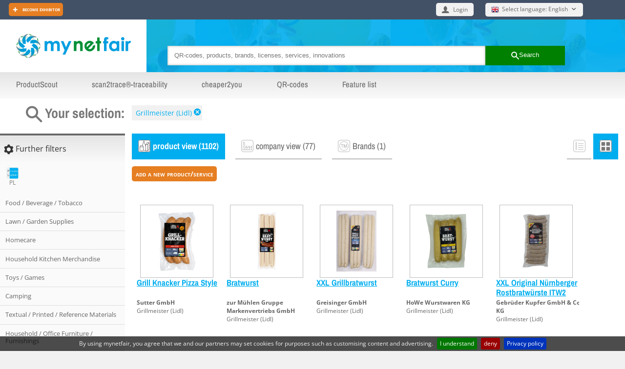

--- FILE ---
content_type: text/html; charset=utf-8
request_url: https://www.mynetfair.com/mynetfair/en/mnf/1/&&showBrandID=18694?PHPSESSID=mn7dbjgtcechv3mk6ue1v8n6o6
body_size: 22910
content:
  <!doctype html>
<html lang="en" xmlns="http://www.w3.org/1999/xhtml" xmlns:og="http://opengraphprotocol.org/schema/" xmlns:fb="http://www.facebook.com/2008/fbml">
	<head>
	
	<meta http-equiv="content-type" content="text/html;charset=utf-8" />
<meta name="author" content="mynetfair AG" />

<title>Grillmeister (Lidl) &middot; fair. professional. product. information.&middot; mynetfair</title>

<meta name="description" content="" />
<meta name="keywords" content="" />



<meta name="theme-color" content="#00aeef" /><!-- Chrome, Firefox OS and Opera -->
<meta name="msapplication-navbutton-color" content="#00aeef" /><!-- Windows Phone -->
<meta name="apple-mobile-web-app-status-bar-style" content="#00aeef" /><!-- iOS Safari -->



<link rel="SHORTCUT ICON" href="/favicon.ico" />




<!--[if lt IE 9]>
	<script src="https://static1.mynetfair.com/script/live/plugins/html5shiv.js"></script>
<![endif]-->

<link rel="search" type="application/opensearchdescription+xml" title="mynetfair (en)" href="https://www.mynetfair.com/mozsearch_en.xml">


	<link rel="apple-touch-icon" href="https://www.mynetfair.com/_files/templates/clients/mynetfair/images/new/icons/iphone.png" />

<script type="text/javascript" src="https://static1.mynetfair.com/script/live/json/json2.min.js"></script>
<script type="text/javascript">
	var oMnfLanguage 			= JSON.parse('{"company_job_confirm_deletion":"Are you sure, you want to delete this job offer?","long_time_loading":"We are loading your content which can take several minutes.","map_zone_load_error":"Unexpected error while searching for coordinates.<br\\\/>\\r\\nYou may want to check for possibilities to more sufficient internet speed.","ajax_call_fail":"Unexpected net error. The data could not have been received.\\r\\n\\r\\nPlease check also the net connection if it may have been disconnected.","upload_pdf_file":"Upload a PDF file","upload_image_file":"Upload an image (jpg, jpeg, gif, png)","go_to":"Go to this place","cookie_message":"By using mynetfair, you agree that we and our partners may set cookies for purposes such as customising content and advertising.","cookie_accept":"I understand","join_attachement":"Add attachment","picture_gallery_too_much_upload":"You can not save more than 20 files. Please save and then repeat the process.","trace_add_rawcharge_group":"Add to group","delete_entry_confirmation":"Are you sure to delete?","reactivate_entry_confirmation":"Do you want to re-activate the product?","cookie_decline_btn":"deny","cookie_privacy_btn":"Privacy policy","modal_close_btn":"Close","sage_upload_product_file":"Dateien hochladen","btn_open_company_supervisor_management":"Open administration panel","btn_close_company_supervisor_management":"Close administration panel"}');
</script>

	<meta name="viewport" content="width=device-width, initial-scale=1.0, user-scalable=no ,maximum-scale=1.0">
	
	
		<link href="https://static2.mynetfair.com/styles/live/knacss/knacss_4.13.css" rel="stylesheet" type="text/css" media="all" />
		<link href="https://static2.mynetfair.com/styles/live/knacss/styles_30.css" rel="stylesheet" type="text/css" media="all" />
		

		<script src="https://static1.mynetfair.com/script/live/jquery-1.9.1.min.js" type="text/javascript" ></script>
					<script src="https://static1.mynetfair.com/script/live/jquery_migrate_1.9.min.js"></script>
		
		
				<script type="text/javascript">
		
							var bIsPagePolicy			= false;
						var sDefaultLanguageStr 	= "en";
			var sShopAction 			= "mnf";
			var sShopSubAction 			= "";
			var tb_width				= 225;//testberichte siegel
			var tb_height				= 50;//testberichte siegel
			
			var sProductListParam		= "&iLanguage=en&iShowroom=0&iCompanyID=0";

			
		</script>
		
		<link href="https://static2.mynetfair.com/styles/live/mnf_styles86.css" rel="stylesheet" type="text/css" media="all" />
		
				
				
		
		<link href="https://static2.mynetfair.com/styles/live/knacss/responsive6.css" rel="stylesheet" type="text/css" media="all" />
		
		
		<script src="https://static3.mynetfair.com/script/live/javaScriptFunction_61.js" type="text/javascript"></script>
		<script async src="https://static3.mynetfair.com/script/live/easyslider1.js" type="text/javascript" ></script>

					
			
							
				
				<link rel="stylesheet" type="text/css" href="https://static1.mynetfair.com/styles/live/cookiebar/jquery.cookiebar.css" />
		<script type="text/javascript" src="https://static3.mynetfair.com/script/live/cookiebar/jquery.cookiebar.js"></script> 
		
		
		<link href="https://static2.mynetfair.com/styles/live/knacss/design2020-05-14.css" rel="stylesheet" type="text/css" media="all" />
		
				
				</head>
	<body >
	
		
	
		<div class="knacss has-googleAd-right">

			<header class="line">
	<div class="line secondary-menu">
		<div class="full-width-block pln prn">
			<div class="align-middle tiny-w100 line">
				
								
				
																					
				<div class="left tiny-left tiny-w50 tiny-line">
				
										
											
						<div class="tiny-hidden left tiny-left pls align-middle tiny-txtcenter">
							<a class="btn btn-rounded btn-call2action noUL pat mrs icomoon icomoon-plus-2 " href="https://www.mynetfair.com/en/content/feature-list,192/?1=1">
																	Become exhibitor
															</a>
						</div>
									</div>
							
				<div class="right mls align-middle tiny-hidden small-hidden txtright prs tiny-line">
					<div class="f16 page-language-choice overlay-menu-container w100">
	
			
	<a class=" pls prs btn-overlay-menu-toggle hidden tiny-wauto txtleft btn noUL pat block icomoon-after icomoon-after-arrow-down" href="https://www.mynetfair.com/en/mnf/1/?1=1&showBrandID=18694&iCategoryID=1&28=1&showCompanies=0&selectedCompanyID=0&showBrandID=18694&showLicenceID=0&searchterm=&newMnfProducts=">
		<span class="flag gb"></span><span class="plt align-top">Select language: English</span>
	</a>
	<div class="txtleft  txtleft overlay-menu ">
					<a class="color-white noUL pat block" href="https://www.mynetfair.com/de/mnf/1/?1=1&showBrandID=18694&iCategoryID=1&28=1&showCompanies=0&selectedCompanyID=0&showBrandID=18694&showLicenceID=0&searchterm=&newMnfProducts="><span class="flag de"></span><span class="plt">Sprachauswahl: Deutsch</span></a>
					<a class="color-white noUL pat block" href="https://www.mynetfair.com/fr/mnf/1/?1=1&showBrandID=18694&iCategoryID=1&28=1&showCompanies=0&selectedCompanyID=0&showBrandID=18694&showLicenceID=0&searchterm=&newMnfProducts="><span class="flag fr"></span><span class="plt">Choisissez la langue française</span></a>
					<a class="color-white noUL pat block" href="https://www.mynetfair.com/es/mnf/1/?1=1&showBrandID=18694&iCategoryID=1&28=1&showCompanies=0&selectedCompanyID=0&showBrandID=18694&showLicenceID=0&searchterm=&newMnfProducts="><span class="flag es"></span><span class="plt">seleccione el idioma: Español</span></a>
					<a class="color-white noUL pat block" href="https://www.mynetfair.com/pt/mnf/1/?1=1&showBrandID=18694&iCategoryID=1&28=1&showCompanies=0&selectedCompanyID=0&showBrandID=18694&showLicenceID=0&searchterm=&newMnfProducts="><span class="flag pt"></span><span class="plt">selecione a língua: Português</span></a>
					<a class="color-white noUL pat block" href="https://www.mynetfair.com/ru/mnf/1/?1=1&showBrandID=18694&iCategoryID=1&28=1&showCompanies=0&selectedCompanyID=0&showBrandID=18694&showLicenceID=0&searchterm=&newMnfProducts="><span class="flag ru"></span><span class="plt">Русский язык</span></a>
					<a class="color-white noUL pat block" href="https://www.mynetfair.com/nl/mnf/1/?1=1&showBrandID=18694&iCategoryID=1&28=1&showCompanies=0&selectedCompanyID=0&showBrandID=18694&showLicenceID=0&searchterm=&newMnfProducts="><span class="flag nl"></span><span class="plt">kies taal: Nederlands</span></a>
				
	</div>
</div>				</div>
				
				<div class="right  tiny-right  txtright align-middle">
											<div class="overlay-menu-container tiny-pat login-form prs">
							


	<a class="txtleft tiny-txtcenter  btn-overlay-menu-toggle icomoon icomoon-alone icomoon-user btn hidden" href="javascript:noop()">
		<span class="tiny-hidden plt align-middle">Login</span>
	</a>
	<div class="overlay-menu tiny-man" id="loginVisible">
		
		<div class="pas">
			

<form name="form2" id="form2" method="post" action="https://www.mynetfair.com/en/login/?1=1"><input type="hidden" name="PHPSESSID" value="viqo530bpv9nmn8ejoos3obh7h" />
	
	<input type="hidden" name="action" value="login" />
	<input type="hidden" name="lastUrl" value="https://www.mynetfair.com/mynetfair/en/mnf/1/?&amp;showBrandID=18694&amp;PHPSESSID=mn7dbjgtcechv3mk6ue1v8n6o6" />
	
	<p class="input-icon-label-group color-grey-dark">
		<label title="User name:" class="plt big txtleft" for="user_login_top_header_username_topline"><span class="icomoon icomoon-user"></span></label>
		<input placeholder="User name:" class="btn-rounded w100 " id="user_login_top_header_username_topline" name="login[email]" type="text" autocomplete="off" class=""  />
	
	</p>
	<p class="input-icon-label-group color-grey-dark">
		<label title="password:" class="plt big txtleft" for="user_login_top_header_password_topline"><span class="icomoon icomoon-key"></span></label>
		<input placeholder="password:" class="btn-rounded w100" id="user_login_top_header_password_topline" name="login[password]" type="password" autocomplete="off" class=""  />
	</p>
	
	<p class="txtleft">
		<input type="submit" class=" w100 mts mbs btn btn-rounded btn-submit plm prm" name="submit" value="Login" />
		<a class="color-grey-dark noUL w100 txteft " href="https://www.mynetfair.com/en/password-lost/?1=1">forgot your password?</a>
	</p>
</form>			<a class=" txtcenter big w100 mts mbs btn btn-rounded btn-call2action color-white mtm " href="https://www.mynetfair.com/en/reg/?1=1">
				register
			</a>
		</div>

	</div>						</div>
									</div>
			</div>
					</div>
	</div>
	
	<div id="mnf-header" class=" bg-random-4">
		<div class="header-background-placeholder">
			<div class="line pln prn full-width-block table-fixed">
				<div class="row">
					<div class="col pam txtcenter w300p mnf-header-logo">
						<a class="noUL" href="https://www.mynetfair.com/en/1/?1=1">
							<img src="https://static1.mynetfair.com/images/mnf/layout/mynetfair_372x80_trans.png" alt="mynetfair" title="mynetfair" />
						</a>
					</div>
					<form class=" pas tiny-pat col header-search-form center large-pll large-prl  " name="home_form" method="get" action="https://www.mynetfair.com/en/?1=1"><input type="hidden" name="PHPSESSID" value="viqo530bpv9nmn8ejoos3obh7h" />
						<input type="hidden" name="testmnf" value="mnf" />
						
						<span class="inbl w80">
							<input class="w100 pls" placeholder="QR-codes, products, brands, licenses, services, innovations" type="search" name="MnfSearchterms" id="searchtermHome" value="" />
						
						</span><button class="inbl w20 btn btn-submit prs pls " type="submit">
							<span class="icomoon icomoon-search icomoon-alone"></span><span class="small-hidden">Search</span>
						</button>
						
					</form>
				</div>	
			</div>
		</div>
	</div>
	
	<a rel="nofollow" style="display:none" href="https://www.mynetfair.com/bh/" title=" Do NOT follow this link or you will be banned from the site! "><img src="https://static1.mynetfair.com/images/trans.png" alt=""></a>
		
		<div class="line header-menu">
		<nav class="full-width-block prn pln">
			<a onclick="$(this).toggleClass('btn-toggler-closed btn-toggler-open');return false" class=" btn-toggler btn-toggler-closed small-visible medium-hidden large-hidden icomoon-menu icomoon icomoon-after icomoon-after-arrow-down txtleft w100 block pas">MENU</a>
			<div class="toggled-item">
				<a class="noUL pas mls mrs inbl small-man small-w100 medium-man " href="https://www.mynetfair.com/en/productscout/?1=1">ProductScout</a>
				<a class="noUL pas mls mrs inbl small-man small-w100 medium-man " href="https://www.mynetfair.com/en/scan2trace/?1=1">scan2trace®-traceability</a>
				<a class="noUL pas mls mrs inbl small-man small-w100 medium-man" href="https://www.mynetfair.com/en/1/?1=1#home_article_cheaper2you">cheaper2you</a>
				<a class="noUL pas mls mrs inbl small-man small-w100 medium-man " href="https://www.mynetfair.com/en/packaging/?1=1">QR-codes</a>
			
								<a class="noUL pas mls mrs inbl small-man small-w100 " href="https://www.mynetfair.com/en/content/feature-list,192/?1=1">Feature list</a>
			
							
			</div>
		
		</nav>
	</div>
	</header>

<div id="stickytopheader" class="menu-is-fixed header-background-placeholder">
	<div class="line pln prn full-width-block table-fixed">
		<div class="row">
			<div class="col pam txtcenter w30 mnf-header-logo">
				<a class="noUL" href="https://www.mynetfair.com/en/1/?1=1">
					<img src="https://static1.mynetfair.com/images/mnf/layout/mynetfair_372x80_trans.png" alt="mynetfair" title="mynetfair" />
				</a>
			</div>
			<form class=" pas tiny-pat col header-search-form center large-pll large-prl  " name="home_form" method="get" action="https://www.mynetfair.com/en/?1=1"><input type="hidden" name="PHPSESSID" value="viqo530bpv9nmn8ejoos3obh7h" />
				<input type="hidden" name="testmnf" value="mnf" />
				
				<span class="inbl w80">
					<input class="w100 pls" placeholder="QR-codes, products, brands, licenses, services, innovations" type="search" name="MnfSearchterms" value="" />
				
				</span><button class="inbl w20 btn btn-submit prs pls " type="submit">
					<span class="icomoon icomoon-search icomoon-alone"></span><span class="small-hidden">Search</span>
				</button>
			</form>
					</div>	
	</div>
</div>

<div id="ModelUpgrade" class="basic-modal-content"></div>			
			<div class="line googlead-wrapper">
				
				<div class=" tiny-pat body-container   page-mnf page-mnf-home">
									



			<div id="notepadInfo_notavalaible" class="basic-modal-content"> 
			<p class="txtcenter">
				To use this function you first have to sign up - free of charge.<br />
				<a href="https://www.mynetfair.com/en/reg/?1=1" target="_blank">Sign up</a>
			</p>
		</div>
	
	<div class="cl"></div>
	<a name="pro"></a>
	
				
		
								
			
<div class="line tile_filters_set">

<h2 class="left tiny-left medium-w25 small-w33 txtright tiny-txtleft w20 icomoon icomoon-search color-grey-light">Your selection:</h2>
<div class="mod pls ">
		
			
	

				
					
		
								
		
						<a class="btn plt icomoon-after-small icomoon-after-cancel-circle icomoon-after color-blue" href="https://www.mynetfair.com/en/mnf/1/?1=1&showBrandID=18694&iCategoryID=1&28=1&showCompanies=0&selectedCompanyID=0&showLicenceID=0&searchterm=&newMnfProducts=&showBrandID=0#pro">Grillmeister (Lidl)</a>
				
				
				
					
							
					
									
				
		
					
					 
		 			
</div>
</div>		
	<div class="line tile_products">
		<div class="right medium-w75 small-w75 tiny-w100 w80 "  style=""><!-- frame_middle -->
			<div class="frame_middle_container pls prs" >
								
									




					
		
		
		
							
			
	 			
 			
 			
<div class=" line item-type-nav">

										
		<a class=" small-w100 tiny-w100  s18 inbl align-middle product-type-choice current noUL noULHover " href="https://www.mynetfair.com/en/mnf/1/?1=1&showBrandID=18694&iCategoryID=1&28=1&showCompanies=0&selectedCompanyID=0&showLicenceID=0&searchterm=&newMnfProducts=&iProductTypeID=#pro">
			<span class="col product-type-icon icon_display_every_products"></span>
			<span class="col align-middle ">product view (1102)</span>
		</a>
		
							<a class=" small-w100 tiny-w100  s18 inbl align-middle product-type-choice  noUL noULHover" href="https://www.mynetfair.com/en/mnf/1/?1=1&showBrandID=18694&iCategoryID=1&28=1&showCompanies=0&selectedCompanyID=0&showLicenceID=0&searchterm=&newMnfProducts=&iProductTypeID=1#pro">
			<span class="col product-type-icon icon_display_only_skill_products_not_active"></span>
			<span class="col align-middle ">company view (77)</span>
		</a>
		
							
		<a class=" small-w100 tiny-w100  s18 inbl align-middle product-type-choice  noUL noULHover" href="https://www.mynetfair.com/en/mnf/1/?1=1&showBrandID=18694&iCategoryID=1&28=1&showCompanies=0&selectedCompanyID=0&showLicenceID=0&searchterm=&newMnfProducts=&iProductTypeID=3#pro">
			<span class="col product-type-icon icon_display_only_brand_products_not_active"></span>
			<span class="col align-middle ">Brands (1)</span>
		</a>
		
		<div class="right s18 display-mode-nav">
		<a title="list view" class="inbl display-mode display-mode-list " onclick="toggleMode('.result-listing','list'); return false;">
			<span class="sprite-general icon-display-list mrn"></span>
		</a>
		<a title="gallery view" class="inbl display-mode display-mode-gallery current" onclick="toggleMode('.result-listing','gallery');return false;">
			<span class="sprite-general icon-display-gallery mrn"></span>
		</a>
	</div>
	</div>

<div id="addNewProductCompanyDiv" class="mts" style="display:none;"></div>


<div class="line tiny-hidden  mts mbs ">
	
		
	
	
					
						
				
					<div id="ModalLogin" class="basic-modal-content">
	<div class="modal_title color-white s14 b">
		Login
	</div>
	<div class="modal_content">
		
		<ul class="knacss line mts color-blue tiny-w100 tiny-pan">
			<li>
				<span class="s14 b">You already have a mynetfair profile:</span>
				<div class="line w50 center mtm">
					

<form name="form2" id="form2" method="post" action="https://www.mynetfair.com/en/login/?1=1"><input type="hidden" name="PHPSESSID" value="viqo530bpv9nmn8ejoos3obh7h" />
	
	<input type="hidden" name="action" value="login" />
	<input type="hidden" name="lastUrl" value="https://www.mynetfair.com/mynetfair/en/mnf/1/?&amp;showBrandID=18694&amp;PHPSESSID=mn7dbjgtcechv3mk6ue1v8n6o6" />
	
	<p class="input-icon-label-group color-grey-dark">
		<label title="User name:" class="plt big txtleft" for="user_login_top_header_username_modal"><span class="icomoon icomoon-user"></span></label>
		<input placeholder="User name:" class="btn-rounded w100 " id="user_login_top_header_username_modal" name="login[email]" type="text" autocomplete="off" class=""  />
	
	</p>
	<p class="input-icon-label-group color-grey-dark">
		<label title="password:" class="plt big txtleft" for="user_login_top_header_password_modal"><span class="icomoon icomoon-key"></span></label>
		<input placeholder="password:" class="btn-rounded w100" id="user_login_top_header_password_modal" name="login[password]" type="password" autocomplete="off" class=""  />
	</p>
	
	<p class="txtleft">
		<input type="submit" class=" w100 mts mbs btn btn-rounded btn-submit plm prm" name="submit" value="Login" />
		<a class="color-grey-dark noUL w100 txteft " href="https://www.mynetfair.com/en/password-lost/?1=1">forgot your password?</a>
	</p>
</form>				</div>
				<div class="separator"></div>
			</li>
			<li>
				<span class="s14 b tiny-w100">or register here - free of charge:</span>
				<a class="  s14 txtcenter btn btn-rounded btn-call2action color-white pat tiny-w100 " href="https://www.mynetfair.com/en/reg/?1=1">register</a>
			</li>
		</ul>
	</div>

</div>
<div class="cl"></div>			<a class="btn btn-call2action btn-rounded b pat noUL noULHover " href="javascript:noop();" onclick="showModal('ModalLogin');">
				add a new product/service
			</a>
			
	
		

	

</div>
	 		
 	 			
		
	<div class="cl"></div>

	
				<div style="min-height:400px;">
									  
							
<form action="" name="fProductModification" method="post" enctype="multipart/form-data" onsubmit="ProductSaver.saveProductAll(this,'&amp;iLanguage=en&amp;iShowroom=0&amp;iCompanyID=0');return false;"><input type="hidden" name="PHPSESSID" value="viqo530bpv9nmn8ejoos3obh7h" />
		
			<input type="hidden" name="iProductModification" value="1" />
		
						
	
		
	
	
	
		
				
	
	<p class="tiny-visible small-hidden medium-hidden large-hidden mbs">
		
		<button type="button" onclick="$('.tile_filters .js-close-filter').toggleClass('markup-hidden');$('.tile_filters').toggleClass('overlay-open');$('body').toggleClass('scroll-forbidden');return false;" class="btn btn-secondary icomoon icomoon-menu">Further filters</button>
	
	</p>
	
	<div class=" knacss line result-listing product-listing gallery ">

									
																				
							
											
					<div data-mnf-product-categoryid="2050240113" data-mnf-product-id="3334890" id="SmallProductBox_3334890" class="is-thumb  background-alternate">
									
				
		
		
					
		
		
 

	

<!--  HEAD SECTION  + Product Title + category -->



<div class="animate-hover">

		
	<div class="small-w100 hidden-gallery-mode box-title mod mls ">
		
<div class="mod">
	<h3 class="man color-blue">
		<a class=" block color-blue box-title-link " href="https://www.mynetfair.com/en/mnf/2050240113/grill-knacker-pizza-style-100,4335619325401-,grillmeister-lidl,3334890/?1=1" data-mnf-product-action="openCompleteView">Grill Knacker Pizza Style</a>
	</h3>
	<p class=" category-title mtn">
		<a class="color-blue noUL" href="https://www.mynetfair.com/en/mnf/2050240113/?1=1&&iCategoryID=1&28=1&showCompanies=0&selectedCompanyID=0&showBrandID=18694&showLicenceID=0&searchterm=&newMnfProducts=">Mixed Species Meat / Poultry</a>
	</p>
	
	<div class="product-notepad">
		<button type="button" class=" checkboxLink btn-notepad btn-notepad-forbidden small pls ptn checkboxEmpty ">
		&nbsp;add to notepad
	</button>
		</div>
	
</div>	</div>
	
	<div class="line bg-w180p colonne-factice-left mts">
	
		<!--  LEFT PART image + content links -->
		<div class=" box-section-left w180p left pts">
			
					<p class=" row image-thumb box-image tile center txtcenter">
		<a class="noUL align-middle" href="https://www.mynetfair.com/en/mnf/2050240113/grill-knacker-pizza-style-100,4335619325401-,grillmeister-lidl,3334890/?1=1" data-mnf-product-action="openCompleteView">
					<img src="https://www.mynetfair.com/_files/images/dynamic/products/tmp/125_125_3334890_pic_S0927__Grill_Knacker_300g_Pizza_FrontDE_1764259264.png" alt="" />
				</a>
	</p>
							
			<div class="hidden-list-mode box-title">
				<h3 class="man color-blue">
					<a class="color-blue box-title-link" href="https://www.mynetfair.com/en/mnf/2050240113/grill-knacker-pizza-style-100,4335619325401-,grillmeister-lidl,3334890/?1=1" data-mnf-product-action="openCompleteView">Grill Knacker Pizza Style</a>
				</h3>
			</div>
			<div class="hidden-list-mode product-company-brand-title">
				<a class="small noUL b" href="https://www.mynetfair.com/en/mnf/1/?1=1&&iCategoryID=1&28=1&showCompanies=0&selectedCompanyID=0&showBrandID=18694&showLicenceID=0&searchterm=&newMnfProducts=&selectedCompanyID=552">Sutter GmbH</a><br>
				<a class="small noUL" href="https://www.mynetfair.com/en/mnf/1/?1=1&&iCategoryID=1&28=1&showCompanies=0&selectedCompanyID=0&showBrandID=18694&showLicenceID=0&searchterm=&newMnfProducts=&showBrandID=18694">
					Grillmeister (Lidl)
				</a>
				
								
							</div>
			
						
						<div class="show-on-hover-gallery center mts">
				<a href="https://www.lidl.de/de/s7374866/?tr=3334890&b=ldldul&simMobile=2" target="_blank">
					<img src="https://www.mynetfair.com/_files/images/dynamic/qrCode/products/552/552/3334890_grill_knacker_pizza_styl_grillmeister_lidl_EAN_4335619325401_ldldul.png" alt="QR-Code">
				</a>
			</div>
					
		</div>
		<div class="mod">
						<div class=" box-section-right tile right w200p pas hidden-gallery-mode">
				<h4 class="txtcenter tiny-txtleft">
	<a class="noUL smaller" href="https://www.mynetfair.com/en/company/sutter-gmbh,552/?1=1">Sutter GmbH</a>
</h4>
<p class="txtcenter tiny-txtleft">
	<img src="https://www.mynetfair.com/_files/images/dynamic/products/tmp/50_50_customer_logos_552_1645540725_Sutter_Logo.jpg" alt="" />
</p>

<p>
	Rheinhessenblick 1-2<br/>55599 Gau-Bickelheim<br/>Germany
</p>

<p>
	<a data-mnf-product-action="openContactCompany" href="https://www.mynetfair.com/en/mnf/2050240113/grill-knacker-pizza-style-100,4335619325401-,grillmeister-lidl,3334890/?1=1" class="noUL btn txtcenter btn-call2action btn-rounded">
		<span class="icon-sprite icomoon icomoon-envelope"></span>Contact supplier
	</a>
</p>			</div>
						
			<!--  MIDDLE PART product title + data -->
			<div class=" mod box-section-middle pls hidden-gallery-mode">
			
				<section class=" content-detail product-info">
																				<p class="product-brand-title">
						<img src="https://www.mynetfair.com/_files/images/dynamic/manufacturer/tmp/50_50_supervisor_1720002912_GM_Logo_2021_4C.png" alt="" /> Grillmeister (Lidl)
					</p>
										
										
															<p>100 </p>
										
				</section>
			
												<section class=" line content-detail product-properties product-properties-line-btn">
					<!-- properties -->

	
					</section>
								
								
												
																<section class=" content-detail product-recommendation">
									</section>
								
				
								<section class=" content-detail product-pos ">
						

<ul class=" unstyled  autogrid3 txtleft multiline-t  grid-standout rectangle-mini   ">
	</ul>				</section>
				
			</div>
		</div>
		
		<!-- link to detail -->
					<a data-mnf-product-action="openCompleteView" class=" hidden-gallery-mode link-to-detail small-w75 w30 btn-call2action tiny-hidden  " href="https://www.mynetfair.com/en/mnf/2050240113/grill-knacker-pizza-style-100,4335619325401-,grillmeister-lidl,3334890/?1=1">
				&raquo; details
			</a>
				
		<!-- modal div -->
		<div id="productBoxFilesModalDivID_3334890" class="basic-modal-content"></div>
	</div>
</div>					</div>
				
								
				
				
								
								
			
					
											
					<div data-mnf-product-categoryid="2050240306" data-mnf-product-id="11677605" id="SmallProductBox_11677605" class="is-thumb  ">
									
				
		
		
					
		
		
 

	

<!--  HEAD SECTION  + Product Title + category -->



<div class="animate-hover">

		
	<div class="small-w100 hidden-gallery-mode box-title mod mls ">
		
<div class="mod">
	<h3 class="man color-blue">
		<a class=" block color-blue box-title-link " href="https://www.mynetfair.com/en/mnf/2050240306/bratwurst-3-x-180-grams,4335619321687-,grillmeister-lidl,11677605/?1=1" data-mnf-product-action="openCompleteView">Bratwurst</a>
	</h3>
	<p class=" category-title mtn">
		<a class="color-blue noUL" href="https://www.mynetfair.com/en/mnf/2050240306/?1=1&&iCategoryID=1&28=1&showCompanies=0&selectedCompanyID=0&showBrandID=18694&showLicenceID=0&searchterm=&newMnfProducts=">Pork Sausages</a>
	</p>
	
	<div class="product-notepad">
		<button type="button" class=" checkboxLink btn-notepad btn-notepad-forbidden small pls ptn checkboxEmpty ">
		&nbsp;add to notepad
	</button>
		</div>
	
</div>	</div>
	
	<div class="line bg-w180p colonne-factice-left mts">
	
		<!--  LEFT PART image + content links -->
		<div class=" box-section-left w180p left pts">
			
					<p class=" row image-thumb box-image tile center txtcenter">
		<a class="noUL align-middle" href="https://www.mynetfair.com/en/mnf/2050240306/bratwurst-3-x-180-grams,4335619321687-,grillmeister-lidl,11677605/?1=1" data-mnf-product-action="openCompleteView">
					<img src="https://www.mynetfair.com/_files/images/dynamic/products/tmp/125_125_11677605_pic_Bratwurst3540g2D_1750835419.png" alt="" />
				</a>
	</p>
							
			<div class="hidden-list-mode box-title">
				<h3 class="man color-blue">
					<a class="color-blue box-title-link" href="https://www.mynetfair.com/en/mnf/2050240306/bratwurst-3-x-180-grams,4335619321687-,grillmeister-lidl,11677605/?1=1" data-mnf-product-action="openCompleteView">Bratwurst</a>
				</h3>
			</div>
			<div class="hidden-list-mode product-company-brand-title">
				<a class="small noUL b" href="https://www.mynetfair.com/en/mnf/1/?1=1&&iCategoryID=1&28=1&showCompanies=0&selectedCompanyID=0&showBrandID=18694&showLicenceID=0&searchterm=&newMnfProducts=&selectedCompanyID=8651">zur Mühlen Gruppe Markenvertriebs GmbH</a><br>
				<a class="small noUL" href="https://www.mynetfair.com/en/mnf/1/?1=1&&iCategoryID=1&28=1&showCompanies=0&selectedCompanyID=0&showBrandID=18694&showLicenceID=0&searchterm=&newMnfProducts=&showBrandID=18694">
					Grillmeister (Lidl)
				</a>
				
								
							</div>
			
						
						<div class="show-on-hover-gallery center mts">
				<a href="https://www.lidl.de/de/s7374866/?tr=11677605&b=ldldul&simMobile=2" target="_blank">
					<img src="https://www.mynetfair.com/_files/images/dynamic/qrCode/products/865/8651/11677605_bratwurst_grillmeister_lidl_EAN_4335619321687_ldldul.png" alt="QR-Code">
				</a>
			</div>
					
		</div>
		<div class="mod">
						<div class=" box-section-right tile right w200p pas hidden-gallery-mode">
				<h4 class="txtcenter tiny-txtleft">
	<a class="noUL smaller" href="https://www.mynetfair.com/en/company/zur-muehlen-gruppe-markenvertriebs-gmbh,8651/?1=1">zur Mühlen Gruppe Markenvertriebs GmbH</a>
</h4>
<p class="txtcenter tiny-txtleft">
	<img src="https://www.mynetfair.com/_files/images/dynamic/products/tmp/50_50_customer_logos_8651_1582206648_logo-big.png" alt="" />
</p>

<p>
	Gewerbestraße 1<br/>24860 Böklund<br/>Germany
</p>

<p>
	<a data-mnf-product-action="openContactCompany" href="https://www.mynetfair.com/en/mnf/2050240306/bratwurst-3-x-180-grams,4335619321687-,grillmeister-lidl,11677605/?1=1" class="noUL btn txtcenter btn-call2action btn-rounded">
		<span class="icon-sprite icomoon icomoon-envelope"></span>Contact supplier
	</a>
</p>			</div>
						
			<!--  MIDDLE PART product title + data -->
			<div class=" mod box-section-middle pls hidden-gallery-mode">
			
				<section class=" content-detail product-info">
																				<p class="product-brand-title">
						<img src="https://www.mynetfair.com/_files/images/dynamic/manufacturer/tmp/50_50_supervisor_1720002912_GM_Logo_2021_4C.png" alt="" /> Grillmeister (Lidl)
					</p>
										
										
															<p>3 x 180 grams</p>
										
				</section>
			
												<section class=" line content-detail product-properties product-properties-line-btn">
					<!-- properties -->

	
	
	 
					
									
																																	<a class=" btn" href="https://www.mynetfair.com/en/mnf/1/?1=1&showBrandID=18694&iCategoryID=1&28=1&showCompanies=0&selectedCompanyID=0&showLicenceID=0&searchterm=&newMnfProducts=&properties[1360][7545]=1">Bratwurst</a>
														
													
									
													
				
					
									
																																	<a class=" btn" href="https://www.mynetfair.com/en/mnf/1/?1=1&showBrandID=18694&iCategoryID=1&28=1&showCompanies=0&selectedCompanyID=0&showLicenceID=0&searchterm=&newMnfProducts=&properties[1896][10495]=1">Gluten Free</a>
														
													
									
													
				
					
									
																																	<a class=" btn" href="https://www.mynetfair.com/en/mnf/1/?1=1&showBrandID=18694&iCategoryID=1&28=1&showCompanies=0&selectedCompanyID=0&showLicenceID=0&searchterm=&newMnfProducts=&properties[1792][8141]=1">Pork</a>
														
													
									
													
				
					
									
																																	<a class=" btn" href="https://www.mynetfair.com/en/mnf/1/?1=1&showBrandID=18694&iCategoryID=1&28=1&showCompanies=0&selectedCompanyID=0&showLicenceID=0&searchterm=&newMnfProducts=&properties[1712][24117]=1">küchenfertig</a>
														
													
									
													
				
					
									
																																	<a class=" btn" href="https://www.mynetfair.com/en/mnf/1/?1=1&showBrandID=18694&iCategoryID=1&28=1&showCompanies=0&selectedCompanyID=0&showLicenceID=0&searchterm=&newMnfProducts=&properties[1350][14315]=1">Refrigerated - Temperature Range less than +7°C</a>
														
													
									
													
				
					
									
																																	<a class=" btn" href="https://www.mynetfair.com/en/mnf/1/?1=1&showBrandID=18694&iCategoryID=1&28=1&showCompanies=0&selectedCompanyID=0&showLicenceID=0&searchterm=&newMnfProducts=&properties[1716][9650]=1">Consumer</a>
														
													
									
													
				
				
	 
					
									
																																	<a class=" btn" href="https://www.mynetfair.com/en/mnf/1/?1=1&showBrandID=18694&iCategoryID=1&28=1&showCompanies=0&selectedCompanyID=0&showLicenceID=0&searchterm=&newMnfProducts=&properties[1724][10091]=1">Vacuum Pack</a>
														
													
									
													
				
				
						</section>
								
								
												<section class=" content-detail product-description">
					Delikatess Bratwurst in Eigenhaut, grob, gebrüht, zum Grillen und Braten.
				</section>
								
																<section class=" content-detail product-recommendation">
					<ul class=" line unstyled autogrid3 grid-light rectangle-mini ">
					<li class="txtcenter">
			<a class="noUL w100 block" href="https://www.mynetfair.com/en/mnf/1/?1=1&iCategoryID=1&28=1&showCompanies=0&selectedCompanyID=0&showBrandID=18694&showLicenceID=0&searchterm=&newMnfProducts=&selectedShowID[17]=30248">
				<img src="https://www.mynetfair.com/_files/images/dynamic/showroom/tmp/100_40_100000221_1722522948_HF2.png" alt="" />
			</a>
			
									
									
					 			</li>
							<li class="txtcenter">
			<a class="noUL w100 block" href="https://www.mynetfair.com/en/mnf/1/?1=1&iCategoryID=1&28=1&showCompanies=0&selectedCompanyID=0&showBrandID=18694&showLicenceID=0&searchterm=&newMnfProducts=&selectedShowID[17]=30218">
				<img src="https://www.mynetfair.com/_files/images/dynamic/showroom/tmp/100_40_100000221_1738655585_Tierwohl.jpg" alt="" />
			</a>
			
									
									
					 			</li>
							<li class="txtcenter">
			<a class="noUL w100 block" href="https://www.mynetfair.com/en/mnf/1/?1=1&iCategoryID=1&28=1&showCompanies=0&selectedCompanyID=0&showBrandID=18694&showLicenceID=0&searchterm=&newMnfProducts=&selectedShowID[17]=6039">
				<img src="https://www.mynetfair.com/_files/images/dynamic/showroom/tmp/100_40_100011736_1510222737_QS-Pruefzeichen_mE_wHintergrund-blau-deutsch.png" alt="" />
			</a>
			
									
									
					 			</li>
						</ul>
				</section>
								
				
								<section class=" content-detail product-pos ">
						

<ul class=" unstyled  autogrid3 txtleft multiline-t  grid-standout rectangle-mini   ">
	</ul>				</section>
				
			</div>
		</div>
		
		<!-- link to detail -->
					<a data-mnf-product-action="openCompleteView" class=" hidden-gallery-mode link-to-detail small-w75 w30 btn-call2action tiny-hidden  " href="https://www.mynetfair.com/en/mnf/2050240306/bratwurst-3-x-180-grams,4335619321687-,grillmeister-lidl,11677605/?1=1">
				&raquo; details
			</a>
				
		<!-- modal div -->
		<div id="productBoxFilesModalDivID_11677605" class="basic-modal-content"></div>
	</div>
</div>					</div>
				
								
				
				
								
								
			
					
											
					<div data-mnf-product-categoryid="2050240306" data-mnf-product-id="11677590" id="SmallProductBox_11677590" class="is-thumb  background-alternate">
									
				
		
		
					
		
		
 

	

<!--  HEAD SECTION  + Product Title + category -->



<div class="animate-hover">

		
	<div class="small-w100 hidden-gallery-mode box-title mod mls ">
		
<div class="mod">
	<h3 class="man color-blue">
		<a class=" block color-blue box-title-link " href="https://www.mynetfair.com/en/mnf/2050240306/xxl-grillbratwurst-1200-grams,4335619317581-,grillmeister-lidl,11677590/?1=1" data-mnf-product-action="openCompleteView">XXL Grillbratwurst</a>
	</h3>
	<p class=" category-title mtn">
		<a class="color-blue noUL" href="https://www.mynetfair.com/en/mnf/2050240306/?1=1&&iCategoryID=1&28=1&showCompanies=0&selectedCompanyID=0&showBrandID=18694&showLicenceID=0&searchterm=&newMnfProducts=">Pork Sausages</a>
	</p>
	
	<div class="product-notepad">
		<button type="button" class=" checkboxLink btn-notepad btn-notepad-forbidden small pls ptn checkboxEmpty ">
		&nbsp;add to notepad
	</button>
		</div>
	
</div>	</div>
	
	<div class="line bg-w180p colonne-factice-left mts">
	
		<!--  LEFT PART image + content links -->
		<div class=" box-section-left w180p left pts">
			
					<p class=" row image-thumb box-image tile center txtcenter">
		<a class="noUL align-middle" href="https://www.mynetfair.com/en/mnf/2050240306/xxl-grillbratwurst-1200-grams,4335619317581-,grillmeister-lidl,11677590/?1=1" data-mnf-product-action="openCompleteView">
					<img src="https://www.mynetfair.com/_files/images/dynamic/products/tmp/125_125_11677590_pic_GrillBratwurst_VS_1749046749.jpg" alt="" />
				</a>
	</p>
							
			<div class="hidden-list-mode box-title">
				<h3 class="man color-blue">
					<a class="color-blue box-title-link" href="https://www.mynetfair.com/en/mnf/2050240306/xxl-grillbratwurst-1200-grams,4335619317581-,grillmeister-lidl,11677590/?1=1" data-mnf-product-action="openCompleteView">XXL Grillbratwurst</a>
				</h3>
			</div>
			<div class="hidden-list-mode product-company-brand-title">
				<a class="small noUL b" href="https://www.mynetfair.com/en/mnf/1/?1=1&&iCategoryID=1&28=1&showCompanies=0&selectedCompanyID=0&showBrandID=18694&showLicenceID=0&searchterm=&newMnfProducts=&selectedCompanyID=5455">Greisinger GmbH</a><br>
				<a class="small noUL" href="https://www.mynetfair.com/en/mnf/1/?1=1&&iCategoryID=1&28=1&showCompanies=0&selectedCompanyID=0&showBrandID=18694&showLicenceID=0&searchterm=&newMnfProducts=&showBrandID=18694">
					Grillmeister (Lidl)
				</a>
				
								
							</div>
			
						
						<div class="show-on-hover-gallery center mts">
				<a href="https://www.lidl.de/de/s7374866/?tr=11677590&b=ldldul&simMobile=2" target="_blank">
					<img src="https://www.mynetfair.com/_files/images/dynamic/qrCode/products/545/5455/11677590_xxl_grillbratwurst_grillmeister_lidl_EAN_4335619317581_ldldul.png" alt="QR-Code">
				</a>
			</div>
					
		</div>
		<div class="mod">
						<div class=" box-section-right tile right w200p pas hidden-gallery-mode">
				<h4 class="txtcenter tiny-txtleft">
	<a class="noUL smaller" href="https://www.mynetfair.com/en/company/greisinger-gmbh,5455/?1=1">Greisinger GmbH</a>
</h4>
<p class="txtcenter tiny-txtleft">
	<img src="https://www.mynetfair.com/_files/images/dynamic/products/tmp/50_50_customer_logos_5455_1686813352_Greisinger_Logo_2019.png" alt="" />
</p>

<p>
	Klamerstrasse 10<br/>4323 Münzbach<br/>Austria
</p>

<p>
	<a data-mnf-product-action="openContactCompany" href="https://www.mynetfair.com/en/mnf/2050240306/xxl-grillbratwurst-1200-grams,4335619317581-,grillmeister-lidl,11677590/?1=1" class="noUL btn txtcenter btn-call2action btn-rounded">
		<span class="icon-sprite icomoon icomoon-envelope"></span>Contact supplier
	</a>
</p>			</div>
						
			<!--  MIDDLE PART product title + data -->
			<div class=" mod box-section-middle pls hidden-gallery-mode">
			
				<section class=" content-detail product-info">
																				<p class="product-brand-title">
						<img src="https://www.mynetfair.com/_files/images/dynamic/manufacturer/tmp/50_50_supervisor_1720002912_GM_Logo_2021_4C.png" alt="" /> Grillmeister (Lidl)
					</p>
										
										
															<p>1200 grams</p>
										
				</section>
			
												<section class=" line content-detail product-properties product-properties-line-btn">
					<!-- properties -->

	
	
	 
					
									
																																	<a class=" btn" href="https://www.mynetfair.com/en/mnf/1/?1=1&showBrandID=18694&iCategoryID=1&28=1&showCompanies=0&selectedCompanyID=0&showLicenceID=0&searchterm=&newMnfProducts=&properties[1360][24325]=1">Brühwurst</a>
														
													
									
													
				
					
									
																																	<a class=" btn" href="https://www.mynetfair.com/en/mnf/1/?1=1&showBrandID=18694&iCategoryID=1&28=1&showCompanies=0&selectedCompanyID=0&showLicenceID=0&searchterm=&newMnfProducts=&properties[1896][10495]=1">Gluten Free</a>
														
													
														
																																	<a class=" btn" href="https://www.mynetfair.com/en/mnf/1/?1=1&showBrandID=18694&iCategoryID=1&28=1&showCompanies=0&selectedCompanyID=0&showLicenceID=0&searchterm=&newMnfProducts=&properties[1896][10496]=1">Lactose Free</a>
														
													
									
													
				
					
									
																																	<a class=" btn" href="https://www.mynetfair.com/en/mnf/1/?1=1&showBrandID=18694&iCategoryID=1&28=1&showCompanies=0&selectedCompanyID=0&showLicenceID=0&searchterm=&newMnfProducts=&properties[1792][8141]=1">Pork</a>
														
													
									
													
				
					
									
																																	<a class=" btn" href="https://www.mynetfair.com/en/mnf/1/?1=1&showBrandID=18694&iCategoryID=1&28=1&showCompanies=0&selectedCompanyID=0&showLicenceID=0&searchterm=&newMnfProducts=&properties[1712][24117]=1">küchenfertig</a>
														
													
									
													
				
					
									
																																	<a class=" btn" href="https://www.mynetfair.com/en/mnf/1/?1=1&showBrandID=18694&iCategoryID=1&28=1&showCompanies=0&selectedCompanyID=0&showLicenceID=0&searchterm=&newMnfProducts=&properties[1350][14315]=1">Refrigerated - Temperature Range less than +7°C</a>
														
													
									
													
				
				
	 
					
									
																																	<a class=" btn" href="https://www.mynetfair.com/en/mnf/1/?1=1&showBrandID=18694&iCategoryID=1&28=1&showCompanies=0&selectedCompanyID=0&showLicenceID=0&searchterm=&newMnfProducts=&properties[1724][10091]=1">Vacuum Pack</a>
														
													
									
													
				
								</section>
								
								
												
																<section class=" content-detail product-recommendation">
					<ul class=" line unstyled autogrid3 grid-light rectangle-mini ">
					<li class="txtcenter">
			<a class="noUL w100 block" href="https://www.mynetfair.com/en/mnf/1/?1=1&iCategoryID=1&28=1&showCompanies=0&selectedCompanyID=0&showBrandID=18694&showLicenceID=0&searchterm=&newMnfProducts=&selectedShowID[17]=30248">
				<img src="https://www.mynetfair.com/_files/images/dynamic/showroom/tmp/100_40_100000221_1722522948_HF2.png" alt="" />
			</a>
			
									
									
					 			</li>
							<li class="txtcenter">
			<a class="noUL w100 block" href="https://www.mynetfair.com/en/mnf/1/?1=1&iCategoryID=1&28=1&showCompanies=0&selectedCompanyID=0&showBrandID=18694&showLicenceID=0&searchterm=&newMnfProducts=&selectedShowID[17]=30218">
				<img src="https://www.mynetfair.com/_files/images/dynamic/showroom/tmp/100_40_100000221_1738655585_Tierwohl.jpg" alt="" />
			</a>
			
									
									
					 			</li>
							<li class="txtcenter">
			<a class="noUL w100 block" href="https://www.mynetfair.com/en/mnf/1/?1=1&iCategoryID=1&28=1&showCompanies=0&selectedCompanyID=0&showBrandID=18694&showLicenceID=0&searchterm=&newMnfProducts=&selectedShowID[17]=6039">
				<img src="https://www.mynetfair.com/_files/images/dynamic/showroom/tmp/100_40_100011736_1510222737_QS-Pruefzeichen_mE_wHintergrund-blau-deutsch.png" alt="" />
			</a>
			
									
									
					 			</li>
						</ul>
				</section>
								
				
								<section class=" content-detail product-pos ">
						

<ul class=" unstyled  autogrid3 txtleft multiline-t  grid-standout rectangle-mini   ">
	</ul>				</section>
				
			</div>
		</div>
		
		<!-- link to detail -->
					<a data-mnf-product-action="openCompleteView" class=" hidden-gallery-mode link-to-detail small-w75 w30 btn-call2action tiny-hidden  " href="https://www.mynetfair.com/en/mnf/2050240306/xxl-grillbratwurst-1200-grams,4335619317581-,grillmeister-lidl,11677590/?1=1">
				&raquo; details
			</a>
				
		<!-- modal div -->
		<div id="productBoxFilesModalDivID_11677590" class="basic-modal-content"></div>
	</div>
</div>					</div>
				
								
				
				
								
								
			
					
											
					<div data-mnf-product-categoryid="2050240306" data-mnf-product-id="11677351" id="SmallProductBox_11677351" class="is-thumb  ">
									
				
		
		
					
		
		
 

	

<!--  HEAD SECTION  + Product Title + category -->



<div class="animate-hover">

		
	<div class="small-w100 hidden-gallery-mode box-title mod mls ">
		
<div class="mod">
	<h3 class="man color-blue">
		<a class=" block color-blue box-title-link " href="https://www.mynetfair.com/en/mnf/2050240306/bratwurst-curry-320-grams,-,grillmeister-lidl,11677351/?1=1" data-mnf-product-action="openCompleteView">Bratwurst Curry</a>
	</h3>
	<p class=" category-title mtn">
		<a class="color-blue noUL" href="https://www.mynetfair.com/en/mnf/2050240306/?1=1&&iCategoryID=1&28=1&showCompanies=0&selectedCompanyID=0&showBrandID=18694&showLicenceID=0&searchterm=&newMnfProducts=">Pork Sausages</a>
	</p>
	
	<div class="product-notepad">
		<button type="button" class=" checkboxLink btn-notepad btn-notepad-forbidden small pls ptn checkboxEmpty ">
		&nbsp;add to notepad
	</button>
		</div>
	
</div>	</div>
	
	<div class="line bg-w180p colonne-factice-left mts">
	
		<!--  LEFT PART image + content links -->
		<div class=" box-section-left w180p left pts">
			
					<p class=" row image-thumb box-image tile center txtcenter">
		<a class="noUL align-middle" href="https://www.mynetfair.com/en/mnf/2050240306/bratwurst-curry-320-grams,-,grillmeister-lidl,11677351/?1=1" data-mnf-product-action="openCompleteView">
					<img src="https://www.mynetfair.com/_files/images/dynamic/products/tmp/125_125_11677351_pic_41862_Curry_1743161077.png" alt="" />
				</a>
	</p>
							
			<div class="hidden-list-mode box-title">
				<h3 class="man color-blue">
					<a class="color-blue box-title-link" href="https://www.mynetfair.com/en/mnf/2050240306/bratwurst-curry-320-grams,-,grillmeister-lidl,11677351/?1=1" data-mnf-product-action="openCompleteView">Bratwurst Curry</a>
				</h3>
			</div>
			<div class="hidden-list-mode product-company-brand-title">
				<a class="small noUL b" href="https://www.mynetfair.com/en/mnf/1/?1=1&&iCategoryID=1&28=1&showCompanies=0&selectedCompanyID=0&showBrandID=18694&showLicenceID=0&searchterm=&newMnfProducts=&selectedCompanyID=344">HoWe Wurstwaren KG</a><br>
				<a class="small noUL" href="https://www.mynetfair.com/en/mnf/1/?1=1&&iCategoryID=1&28=1&showCompanies=0&selectedCompanyID=0&showBrandID=18694&showLicenceID=0&searchterm=&newMnfProducts=&showBrandID=18694">
					Grillmeister (Lidl)
				</a>
				
								
							</div>
			
						
						<div class="show-on-hover-gallery center mts">
				<a href="https://www.lidl.de/de/s7374866/?tr=11677351&b=ldldul&simMobile=2" target="_blank">
					<img src="https://www.mynetfair.com/_files/images/dynamic/qrCode/products/344/344/11677351_bratwurst_curry_grillmeister_lidl_ldldul.png" alt="QR-Code">
				</a>
			</div>
					
		</div>
		<div class="mod">
						<div class=" box-section-right tile right w200p pas hidden-gallery-mode">
				<h4 class="txtcenter tiny-txtleft">
	<a class="noUL smaller" href="https://www.mynetfair.com/en/company/howe-wurstwaren-kg,344/?1=1">HoWe Wurstwaren KG</a>
</h4>
<p class="txtcenter tiny-txtleft">
	<img src="https://www.mynetfair.com/_files/images/dynamic/products/tmp/50_50_customer_logos_344_1390919455_logo.png" alt="" />
</p>

<p>
	Regenstr. 1<br/>90451 Nürnberg<br/>Germany
</p>

<p>
	<a data-mnf-product-action="openContactCompany" href="https://www.mynetfair.com/en/mnf/2050240306/bratwurst-curry-320-grams,-,grillmeister-lidl,11677351/?1=1" class="noUL btn txtcenter btn-call2action btn-rounded">
		<span class="icon-sprite icomoon icomoon-envelope"></span>Contact supplier
	</a>
</p>			</div>
						
			<!--  MIDDLE PART product title + data -->
			<div class=" mod box-section-middle pls hidden-gallery-mode">
			
				<section class=" content-detail product-info">
																				<p class="product-brand-title">
						<img src="https://www.mynetfair.com/_files/images/dynamic/manufacturer/tmp/50_50_supervisor_1720002912_GM_Logo_2021_4C.png" alt="" /> Grillmeister (Lidl)
					</p>
										
										
															<p>320 grams</p>
										
				</section>
			
												<section class=" line content-detail product-properties product-properties-line-btn">
					<!-- properties -->

	
	
	 
					
									
																																	<a class=" btn" href="https://www.mynetfair.com/en/mnf/1/?1=1&showBrandID=18694&iCategoryID=1&28=1&showCompanies=0&selectedCompanyID=0&showLicenceID=0&searchterm=&newMnfProducts=&properties[1360][7545]=1">Bratwurst</a>
														
													
									
													
				
					
									
																																	<a class=" btn" href="https://www.mynetfair.com/en/mnf/1/?1=1&showBrandID=18694&iCategoryID=1&28=1&showCompanies=0&selectedCompanyID=0&showLicenceID=0&searchterm=&newMnfProducts=&properties[1896][10495]=1">Gluten Free</a>
														
													
														
																																	<a class=" btn" href="https://www.mynetfair.com/en/mnf/1/?1=1&showBrandID=18694&iCategoryID=1&28=1&showCompanies=0&selectedCompanyID=0&showLicenceID=0&searchterm=&newMnfProducts=&properties[1896][10496]=1">Lactose Free</a>
														
													
									
													
				
					
									
																																	<a class=" btn" href="https://www.mynetfair.com/en/mnf/1/?1=1&showBrandID=18694&iCategoryID=1&28=1&showCompanies=0&selectedCompanyID=0&showLicenceID=0&searchterm=&newMnfProducts=&properties[1792][8141]=1">Pork</a>
														
													
									
													
				
					
									
																																	<a class=" btn" href="https://www.mynetfair.com/en/mnf/1/?1=1&showBrandID=18694&iCategoryID=1&28=1&showCompanies=0&selectedCompanyID=0&showLicenceID=0&searchterm=&newMnfProducts=&properties[1712][24117]=1">küchenfertig</a>
														
													
									
													
				
					
									
																																	<a class=" btn" href="https://www.mynetfair.com/en/mnf/1/?1=1&showBrandID=18694&iCategoryID=1&28=1&showCompanies=0&selectedCompanyID=0&showLicenceID=0&searchterm=&newMnfProducts=&properties[1350][14315]=1">Refrigerated - Temperature Range less than +7°C</a>
														
													
									
													
				
					
									
																																	<a class=" btn" href="https://www.mynetfair.com/en/mnf/1/?1=1&showBrandID=18694&iCategoryID=1&28=1&showCompanies=0&selectedCompanyID=0&showLicenceID=0&searchterm=&newMnfProducts=&properties[1716][9650]=1">Consumer</a>
														
													
									
													
				
				
	 
					
									
																																	<a class=" btn" href="https://www.mynetfair.com/en/mnf/1/?1=1&showBrandID=18694&iCategoryID=1&28=1&showCompanies=0&selectedCompanyID=0&showLicenceID=0&searchterm=&newMnfProducts=&properties[1724][10091]=1">Vacuum Pack</a>
														
													
									
													
				
								</section>
								
								
												
																<section class=" content-detail product-recommendation">
					<ul class=" line unstyled autogrid3 grid-light rectangle-mini ">
					<li class="txtcenter">
			<a class="noUL w100 block" href="https://www.mynetfair.com/en/mnf/1/?1=1&iCategoryID=1&28=1&showCompanies=0&selectedCompanyID=0&showBrandID=18694&showLicenceID=0&searchterm=&newMnfProducts=&selectedShowID[17]=30248">
				<img src="https://www.mynetfair.com/_files/images/dynamic/showroom/tmp/100_40_100000221_1722522948_HF2.png" alt="" />
			</a>
			
									
									
					 			</li>
							<li class="txtcenter">
			<a class="noUL w100 block" href="https://www.mynetfair.com/en/mnf/1/?1=1&iCategoryID=1&28=1&showCompanies=0&selectedCompanyID=0&showBrandID=18694&showLicenceID=0&searchterm=&newMnfProducts=&selectedShowID[17]=30218">
				<img src="https://www.mynetfair.com/_files/images/dynamic/showroom/tmp/100_40_100000221_1738655585_Tierwohl.jpg" alt="" />
			</a>
			
									
									
					 			</li>
							<li class="txtcenter">
			<a class="noUL w100 block" href="https://www.mynetfair.com/en/mnf/1/?1=1&iCategoryID=1&28=1&showCompanies=0&selectedCompanyID=0&showBrandID=18694&showLicenceID=0&searchterm=&newMnfProducts=&selectedShowID[17]=6039">
				<img src="https://www.mynetfair.com/_files/images/dynamic/showroom/tmp/100_40_100011736_1510222737_QS-Pruefzeichen_mE_wHintergrund-blau-deutsch.png" alt="" />
			</a>
			
									
									
					 			</li>
						</ul>
				</section>
								
				
								<section class=" content-detail product-pos ">
						

<ul class=" unstyled  autogrid3 txtleft multiline-t  grid-standout rectangle-mini   ">
			<li class=" pat txtcenter  truncate  ">		

					<a class="noUL" href="https://www.mynetfair.com/en/mnf/1/?1=1&iCategoryID=1&28=1&showCompanies=0&selectedCompanyID=0&showBrandID=18694&showLicenceID=0&searchterm=&newMnfProducts=&selectedShowID[pos]=8001">Lidl</a>
			

								 																			
	</li>
		</ul>				</section>
				
			</div>
		</div>
		
		<!-- link to detail -->
					<a data-mnf-product-action="openCompleteView" class=" hidden-gallery-mode link-to-detail small-w75 w30 btn-call2action tiny-hidden  " href="https://www.mynetfair.com/en/mnf/2050240306/bratwurst-curry-320-grams,-,grillmeister-lidl,11677351/?1=1">
				&raquo; details
			</a>
				
		<!-- modal div -->
		<div id="productBoxFilesModalDivID_11677351" class="basic-modal-content"></div>
	</div>
</div>					</div>
				
								
				
				
								
								
			
					
											
					<div data-mnf-product-categoryid="2050240306" data-mnf-product-id="11677318" id="SmallProductBox_11677318" class="is-thumb  background-alternate">
									
				
		
		
					
		
		
 

	

<!--  HEAD SECTION  + Product Title + category -->



<div class="animate-hover">

		
	<div class="small-w100 hidden-gallery-mode box-title mod mls ">
		
<div class="mod">
	<h3 class="man color-blue">
		<a class=" block color-blue box-title-link " href="https://www.mynetfair.com/en/mnf/2050240306/xxl-original-nuernberger-rostbratwuerste-itw2-500-grams,4335619014626-,grillmeister-lidl,11677318/?1=1" data-mnf-product-action="openCompleteView">XXL Original Nürnberger Rostbratwürste ITW2</a>
	</h3>
	<p class=" category-title mtn">
		<a class="color-blue noUL" href="https://www.mynetfair.com/en/mnf/2050240306/?1=1&&iCategoryID=1&28=1&showCompanies=0&selectedCompanyID=0&showBrandID=18694&showLicenceID=0&searchterm=&newMnfProducts=">Pork Sausages</a>
	</p>
	
	<div class="product-notepad">
		<button type="button" class=" checkboxLink btn-notepad btn-notepad-forbidden small pls ptn checkboxEmpty ">
		&nbsp;add to notepad
	</button>
		</div>
	
</div>	</div>
	
	<div class="line bg-w180p colonne-factice-left mts">
	
		<!--  LEFT PART image + content links -->
		<div class=" box-section-left w180p left pts">
			
					<p class=" row image-thumb box-image tile center txtcenter">
		<a class="noUL align-middle" href="https://www.mynetfair.com/en/mnf/2050240306/xxl-original-nuernberger-rostbratwuerste-itw2-500-grams,4335619014626-,grillmeister-lidl,11677318/?1=1" data-mnf-product-action="openCompleteView">
					<img src="https://www.mynetfair.com/_files/images/dynamic/products/tmp/125_125_11677318_pic_Neurnberger_XXL_1747049508.png" alt="" />
				</a>
	</p>
							
			<div class="hidden-list-mode box-title">
				<h3 class="man color-blue">
					<a class="color-blue box-title-link" href="https://www.mynetfair.com/en/mnf/2050240306/xxl-original-nuernberger-rostbratwuerste-itw2-500-grams,4335619014626-,grillmeister-lidl,11677318/?1=1" data-mnf-product-action="openCompleteView">XXL Original Nürnberger Rostbratwürste ITW2</a>
				</h3>
			</div>
			<div class="hidden-list-mode product-company-brand-title">
				<a class="small noUL b" href="https://www.mynetfair.com/en/mnf/1/?1=1&&iCategoryID=1&28=1&showCompanies=0&selectedCompanyID=0&showBrandID=18694&showLicenceID=0&searchterm=&newMnfProducts=&selectedCompanyID=3049">Gebrüder Kupfer GmbH &amp; Co. KG</a><br>
				<a class="small noUL" href="https://www.mynetfair.com/en/mnf/1/?1=1&&iCategoryID=1&28=1&showCompanies=0&selectedCompanyID=0&showBrandID=18694&showLicenceID=0&searchterm=&newMnfProducts=&showBrandID=18694">
					Grillmeister (Lidl)
				</a>
				
								
							</div>
			
						
						<div class="show-on-hover-gallery center mts">
				<a href="https://www.lidl.de/de/s7374866/?tr=11677318&b=ldldul&simMobile=2" target="_blank">
					<img src="https://www.mynetfair.com/_files/images/dynamic/qrCode/products/304/3049/11677318_xxl_original_nurnberger_grillmeister_lidl_EAN_4335619014626_ldldul.png" alt="QR-Code">
				</a>
			</div>
					
		</div>
		<div class="mod">
						<div class=" box-section-right tile right w200p pas hidden-gallery-mode">
				<h4 class="txtcenter tiny-txtleft">
	<a class="noUL smaller" href="https://www.mynetfair.com/en/company/gebrueder-kupfer-gmbh-und-co--kg,3049/?1=1">Gebrüder Kupfer GmbH &amp; Co. KG</a>
</h4>
<p class="txtcenter tiny-txtleft">
	<img src="https://www.mynetfair.com/_files/images/dynamic/products/tmp/50_50_customer_logos_3049_1516189361_logo-hans-kupfer.png" alt="" />
</p>

<p>
	Marburger Straße 8<br/>90427 Nürnberg<br/>Germany
</p>

<p>
	<a data-mnf-product-action="openContactCompany" href="https://www.mynetfair.com/en/mnf/2050240306/xxl-original-nuernberger-rostbratwuerste-itw2-500-grams,4335619014626-,grillmeister-lidl,11677318/?1=1" class="noUL btn txtcenter btn-call2action btn-rounded">
		<span class="icon-sprite icomoon icomoon-envelope"></span>Contact supplier
	</a>
</p>			</div>
						
			<!--  MIDDLE PART product title + data -->
			<div class=" mod box-section-middle pls hidden-gallery-mode">
			
				<section class=" content-detail product-info">
																				<p class="product-brand-title">
						<img src="https://www.mynetfair.com/_files/images/dynamic/manufacturer/tmp/50_50_supervisor_1720002912_GM_Logo_2021_4C.png" alt="" /> Grillmeister (Lidl)
					</p>
										
										
															<p>500 grams</p>
										
				</section>
			
												<section class=" line content-detail product-properties product-properties-line-btn">
					<!-- properties -->

	
	
	 
					
									
																																	<a class=" btn" href="https://www.mynetfair.com/en/mnf/1/?1=1&showBrandID=18694&iCategoryID=1&28=1&showCompanies=0&selectedCompanyID=0&showLicenceID=0&searchterm=&newMnfProducts=&properties[1360][7545]=1">Bratwurst</a>
														
													
									
													
				
					
									
																																	<a class=" btn" href="https://www.mynetfair.com/en/mnf/1/?1=1&showBrandID=18694&iCategoryID=1&28=1&showCompanies=0&selectedCompanyID=0&showLicenceID=0&searchterm=&newMnfProducts=&properties[1896][10495]=1">Gluten Free</a>
														
													
														
																																	<a class=" btn" href="https://www.mynetfair.com/en/mnf/1/?1=1&showBrandID=18694&iCategoryID=1&28=1&showCompanies=0&selectedCompanyID=0&showLicenceID=0&searchterm=&newMnfProducts=&properties[1896][10496]=1">Lactose Free</a>
														
													
									
													
				
					
									
																																	<a class=" btn" href="https://www.mynetfair.com/en/mnf/1/?1=1&showBrandID=18694&iCategoryID=1&28=1&showCompanies=0&selectedCompanyID=0&showLicenceID=0&searchterm=&newMnfProducts=&properties[1792][8141]=1">Pork</a>
														
													
									
													
				
					
									
																																	<a class=" btn" href="https://www.mynetfair.com/en/mnf/1/?1=1&showBrandID=18694&iCategoryID=1&28=1&showCompanies=0&selectedCompanyID=0&showLicenceID=0&searchterm=&newMnfProducts=&properties[1712][24117]=1">küchenfertig</a>
														
													
									
													
				
					
									
																																	<a class=" btn" href="https://www.mynetfair.com/en/mnf/1/?1=1&showBrandID=18694&iCategoryID=1&28=1&showCompanies=0&selectedCompanyID=0&showLicenceID=0&searchterm=&newMnfProducts=&properties[1350][14315]=1">Refrigerated - Temperature Range less than +7°C</a>
														
													
									
													
				
					
									
																																	<a class=" btn" href="https://www.mynetfair.com/en/mnf/1/?1=1&showBrandID=18694&iCategoryID=1&28=1&showCompanies=0&selectedCompanyID=0&showLicenceID=0&searchterm=&newMnfProducts=&properties[1716][9650]=1">Consumer</a>
														
													
									
													
				
				
	 
					
									
																																	<a class=" btn" href="https://www.mynetfair.com/en/mnf/1/?1=1&showBrandID=18694&iCategoryID=1&28=1&showCompanies=0&selectedCompanyID=0&showLicenceID=0&searchterm=&newMnfProducts=&properties[1724][10091]=1">Vacuum Pack</a>
														
													
									
													
				
								</section>
								
								
												
																<section class=" content-detail product-recommendation">
					<ul class=" line unstyled autogrid3 grid-light rectangle-mini ">
					<li class="txtcenter">
			<a class="noUL w100 block" href="https://www.mynetfair.com/en/mnf/1/?1=1&iCategoryID=1&28=1&showCompanies=0&selectedCompanyID=0&showBrandID=18694&showLicenceID=0&searchterm=&newMnfProducts=&selectedShowID[17]=30248">
				<img src="https://www.mynetfair.com/_files/images/dynamic/showroom/tmp/100_40_100000221_1722522948_HF2.png" alt="" />
			</a>
			
									
									
					 			</li>
							<li class="txtcenter">
			<a class="noUL w100 block" href="https://www.mynetfair.com/en/mnf/1/?1=1&iCategoryID=1&28=1&showCompanies=0&selectedCompanyID=0&showBrandID=18694&showLicenceID=0&searchterm=&newMnfProducts=&selectedShowID[17]=30218">
				<img src="https://www.mynetfair.com/_files/images/dynamic/showroom/tmp/100_40_100000221_1738655585_Tierwohl.jpg" alt="" />
			</a>
			
									
									
					 			</li>
							<li class="txtcenter">
			<a class="noUL w100 block" href="https://www.mynetfair.com/en/mnf/1/?1=1&iCategoryID=1&28=1&showCompanies=0&selectedCompanyID=0&showBrandID=18694&showLicenceID=0&searchterm=&newMnfProducts=&selectedShowID[17]=6039">
				<img src="https://www.mynetfair.com/_files/images/dynamic/showroom/tmp/100_40_100011736_1510222737_QS-Pruefzeichen_mE_wHintergrund-blau-deutsch.png" alt="" />
			</a>
			
									
									
					 			</li>
												</ul>
				</section>
								
				
								<section class=" content-detail product-pos ">
						

<ul class=" unstyled  autogrid3 txtleft multiline-t  grid-standout rectangle-mini   ">
			<li class=" pat txtcenter  truncate  ">		

					<a class="noUL" href="https://www.mynetfair.com/en/mnf/1/?1=1&iCategoryID=1&28=1&showCompanies=0&selectedCompanyID=0&showBrandID=18694&showLicenceID=0&searchterm=&newMnfProducts=&selectedShowID[pos]=8001">Lidl</a>
			

								 																			
	</li>
		</ul>				</section>
				
			</div>
		</div>
		
		<!-- link to detail -->
					<a data-mnf-product-action="openCompleteView" class=" hidden-gallery-mode link-to-detail small-w75 w30 btn-call2action tiny-hidden  " href="https://www.mynetfair.com/en/mnf/2050240306/xxl-original-nuernberger-rostbratwuerste-itw2-500-grams,4335619014626-,grillmeister-lidl,11677318/?1=1">
				&raquo; details
			</a>
				
		<!-- modal div -->
		<div id="productBoxFilesModalDivID_11677318" class="basic-modal-content"></div>
	</div>
</div>					</div>
				
								
				
				
								
								<div id="offerista_placeholder" style="height:300px;background-color:#ffffff; margin:10px 0 ;width:100%;">
					<div class="offerista-banner">
<div class="mj-pf-widget" 

style="width:100%; height:300px" 
data-client="mynetfair_com_spotlight" 
data-country-code="DE" 
data-language-code="DE"	
data-industry-id="3" 
data-zipcode-fallback="77694" 
data-color-background="ffffff" 
data-color-button="00aeef" 
data-heading="Aktuelle Angebote unserer Partner" 
data-subheading="Aktuelle Angebote unserer Partner" 
data-label="Anzeige" 
data-gdpr="0" 
></div> 
<script async src="https://widget.marktjagd.de/dist/latest/js/init.min.js"></script>
</div>				</div>
								
			
					
											
					<div data-mnf-product-categoryid="2050240306" data-mnf-product-id="11677267" id="SmallProductBox_11677267" class="is-thumb  ">
									
				
		
		
					
		
		
 

	

<!--  HEAD SECTION  + Product Title + category -->



<div class="animate-hover">

		
	<div class="small-w100 hidden-gallery-mode box-title mod mls ">
		
<div class="mod">
	<h3 class="man color-blue">
		<a class=" block color-blue box-title-link " href="https://www.mynetfair.com/en/mnf/2050240306/mini-rostbratwuerste-300-grams,-,grillmeister-lidl,11677267/?1=1" data-mnf-product-action="openCompleteView">Mini Rostbratwürste</a>
	</h3>
	<p class=" category-title mtn">
		<a class="color-blue noUL" href="https://www.mynetfair.com/en/mnf/2050240306/?1=1&&iCategoryID=1&28=1&showCompanies=0&selectedCompanyID=0&showBrandID=18694&showLicenceID=0&searchterm=&newMnfProducts=">Pork Sausages</a>
	</p>
	
	<div class="product-notepad">
		<button type="button" class=" checkboxLink btn-notepad btn-notepad-forbidden small pls ptn checkboxEmpty ">
		&nbsp;add to notepad
	</button>
		</div>
	
</div>	</div>
	
	<div class="line bg-w180p colonne-factice-left mts">
	
		<!--  LEFT PART image + content links -->
		<div class=" box-section-left w180p left pts">
			
					<p class=" row image-thumb box-image tile center txtcenter">
		<a class="noUL align-middle" href="https://www.mynetfair.com/en/mnf/2050240306/mini-rostbratwuerste-300-grams,-,grillmeister-lidl,11677267/?1=1" data-mnf-product-action="openCompleteView">
					<img src="https://www.mynetfair.com/_files/images/dynamic/products/tmp/125_125_11677267_pic_Grillmeister_Neurnberger_Rostbratweurste_300g_Lidl_1762966121.png" alt="" />
				</a>
	</p>
							
			<div class="hidden-list-mode box-title">
				<h3 class="man color-blue">
					<a class="color-blue box-title-link" href="https://www.mynetfair.com/en/mnf/2050240306/mini-rostbratwuerste-300-grams,-,grillmeister-lidl,11677267/?1=1" data-mnf-product-action="openCompleteView">Mini Rostbratwürste</a>
				</h3>
			</div>
			<div class="hidden-list-mode product-company-brand-title">
				<a class="small noUL b" href="https://www.mynetfair.com/en/mnf/1/?1=1&&iCategoryID=1&28=1&showCompanies=0&selectedCompanyID=0&showBrandID=18694&showLicenceID=0&searchterm=&newMnfProducts=&selectedCompanyID=135">Ponnath DIE MEISTERMETZGER GmbH</a><br>
				<a class="small noUL" href="https://www.mynetfair.com/en/mnf/1/?1=1&&iCategoryID=1&28=1&showCompanies=0&selectedCompanyID=0&showBrandID=18694&showLicenceID=0&searchterm=&newMnfProducts=&showBrandID=18694">
					Grillmeister (Lidl)
				</a>
				
								
							</div>
			
						
						<div class="show-on-hover-gallery center mts">
				<a href="https://www.lidl.de/de/s7374866/?tr=11677267&b=ldldul&simMobile=2" target="_blank">
					<img src="https://www.mynetfair.com/_files/images/dynamic/qrCode/products/135/135/11677267_mini_rostbratwurste_grillmeister_lidl_ldldul.png" alt="QR-Code">
				</a>
			</div>
					
		</div>
		<div class="mod">
						<div class=" box-section-right tile right w200p pas hidden-gallery-mode">
				<h4 class="txtcenter tiny-txtleft">
	<a class="noUL smaller" href="https://www.mynetfair.com/en/company/ponnath-die-meistermetzger-gmbh,135/?1=1">Ponnath DIE MEISTERMETZGER GmbH</a>
</h4>
<p class="txtcenter tiny-txtleft">
	<img src="https://www.mynetfair.com/_files/images/dynamic/products/tmp/50_50_customer_logos_135_1248171656_PON-LOGO_neu_4c_39L.JPG" alt="" />
</p>

<p>
	Bayreuther Straße 40<br/>95478 Kemnath<br/>Germany
</p>

<p>
	<a data-mnf-product-action="openContactCompany" href="https://www.mynetfair.com/en/mnf/2050240306/mini-rostbratwuerste-300-grams,-,grillmeister-lidl,11677267/?1=1" class="noUL btn txtcenter btn-call2action btn-rounded">
		<span class="icon-sprite icomoon icomoon-envelope"></span>Contact supplier
	</a>
</p>			</div>
						
			<!--  MIDDLE PART product title + data -->
			<div class=" mod box-section-middle pls hidden-gallery-mode">
			
				<section class=" content-detail product-info">
																				<p class="product-brand-title">
						<img src="https://www.mynetfair.com/_files/images/dynamic/manufacturer/tmp/50_50_supervisor_1720002912_GM_Logo_2021_4C.png" alt="" /> Grillmeister (Lidl)
					</p>
										
										
															<p>300 grams</p>
										
				</section>
			
												<section class=" line content-detail product-properties product-properties-line-btn">
					<!-- properties -->

	
	
	 
					
									
																																	<a class=" btn" href="https://www.mynetfair.com/en/mnf/1/?1=1&showBrandID=18694&iCategoryID=1&28=1&showCompanies=0&selectedCompanyID=0&showLicenceID=0&searchterm=&newMnfProducts=&properties[1360][7545]=1">Bratwurst</a>
														
													
									
													
				
					
									
																																	<a class=" btn" href="https://www.mynetfair.com/en/mnf/1/?1=1&showBrandID=18694&iCategoryID=1&28=1&showCompanies=0&selectedCompanyID=0&showLicenceID=0&searchterm=&newMnfProducts=&properties[1896][10495]=1">Gluten Free</a>
														
													
														
																																	<a class=" btn" href="https://www.mynetfair.com/en/mnf/1/?1=1&showBrandID=18694&iCategoryID=1&28=1&showCompanies=0&selectedCompanyID=0&showLicenceID=0&searchterm=&newMnfProducts=&properties[1896][10496]=1">Lactose Free</a>
														
													
									
													
				
					
									
																																	<a class=" btn" href="https://www.mynetfair.com/en/mnf/1/?1=1&showBrandID=18694&iCategoryID=1&28=1&showCompanies=0&selectedCompanyID=0&showLicenceID=0&searchterm=&newMnfProducts=&properties[1792][8141]=1">Pork</a>
														
													
									
													
				
					
									
																																	<a class=" btn" href="https://www.mynetfair.com/en/mnf/1/?1=1&showBrandID=18694&iCategoryID=1&28=1&showCompanies=0&selectedCompanyID=0&showLicenceID=0&searchterm=&newMnfProducts=&properties[1712][24117]=1">küchenfertig</a>
														
													
									
													
				
					
									
																																	<a class=" btn" href="https://www.mynetfair.com/en/mnf/1/?1=1&showBrandID=18694&iCategoryID=1&28=1&showCompanies=0&selectedCompanyID=0&showLicenceID=0&searchterm=&newMnfProducts=&properties[1350][14315]=1">Refrigerated - Temperature Range less than +7°C</a>
														
													
									
													
				
					
									
																																	<a class=" btn" href="https://www.mynetfair.com/en/mnf/1/?1=1&showBrandID=18694&iCategoryID=1&28=1&showCompanies=0&selectedCompanyID=0&showLicenceID=0&searchterm=&newMnfProducts=&properties[1716][9650]=1">Consumer</a>
														
													
									
													
				
				
	 
					
									
																																	<a class=" btn" href="https://www.mynetfair.com/en/mnf/1/?1=1&showBrandID=18694&iCategoryID=1&28=1&showCompanies=0&selectedCompanyID=0&showLicenceID=0&searchterm=&newMnfProducts=&properties[1724][10091]=1">Vacuum Pack</a>
														
													
									
													
				
								</section>
								
								
												
																<section class=" content-detail product-recommendation">
					<ul class=" line unstyled autogrid3 grid-light rectangle-mini ">
					<li class="txtcenter">
			<a class="noUL w100 block" href="https://www.mynetfair.com/en/mnf/1/?1=1&iCategoryID=1&28=1&showCompanies=0&selectedCompanyID=0&showBrandID=18694&showLicenceID=0&searchterm=&newMnfProducts=&selectedShowID[17]=30248">
				<img src="https://www.mynetfair.com/_files/images/dynamic/showroom/tmp/100_40_100000221_1722522948_HF2.png" alt="" />
			</a>
			
									
									
					 			</li>
							<li class="txtcenter">
			<a class="noUL w100 block" href="https://www.mynetfair.com/en/mnf/1/?1=1&iCategoryID=1&28=1&showCompanies=0&selectedCompanyID=0&showBrandID=18694&showLicenceID=0&searchterm=&newMnfProducts=&selectedShowID[17]=30218">
				<img src="https://www.mynetfair.com/_files/images/dynamic/showroom/tmp/100_40_100000221_1738655585_Tierwohl.jpg" alt="" />
			</a>
			
									
									
					 			</li>
							<li class="txtcenter">
			<a class="noUL w100 block" href="https://www.mynetfair.com/en/mnf/1/?1=1&iCategoryID=1&28=1&showCompanies=0&selectedCompanyID=0&showBrandID=18694&showLicenceID=0&searchterm=&newMnfProducts=&selectedShowID[17]=6039">
				<img src="https://www.mynetfair.com/_files/images/dynamic/showroom/tmp/100_40_100011736_1510222737_QS-Pruefzeichen_mE_wHintergrund-blau-deutsch.png" alt="" />
			</a>
			
									
									
					 			</li>
						</ul>
				</section>
								
				
								<section class=" content-detail product-pos ">
						

<ul class=" unstyled  autogrid3 txtleft multiline-t  grid-standout rectangle-mini   ">
			<li class=" pat txtcenter  truncate  ">		

					<a class="noUL" href="https://www.mynetfair.com/en/mnf/1/?1=1&iCategoryID=1&28=1&showCompanies=0&selectedCompanyID=0&showBrandID=18694&showLicenceID=0&searchterm=&newMnfProducts=&selectedShowID[pos]=8001">Lidl</a>
			

								 																			
	</li>
		</ul>				</section>
				
			</div>
		</div>
		
		<!-- link to detail -->
					<a data-mnf-product-action="openCompleteView" class=" hidden-gallery-mode link-to-detail small-w75 w30 btn-call2action tiny-hidden  " href="https://www.mynetfair.com/en/mnf/2050240306/mini-rostbratwuerste-300-grams,-,grillmeister-lidl,11677267/?1=1">
				&raquo; details
			</a>
				
		<!-- modal div -->
		<div id="productBoxFilesModalDivID_11677267" class="basic-modal-content"></div>
	</div>
</div>					</div>
				
								
				
				
								
								
			
					
											
					<div data-mnf-product-categoryid="2050240306" data-mnf-product-id="11675668" id="SmallProductBox_11675668" class="is-thumb  background-alternate">
									
				
		
		
					
		
		
 

	

<!--  HEAD SECTION  + Product Title + category -->



<div class="animate-hover">

		
	<div class="small-w100 hidden-gallery-mode box-title mod mls ">
		
<div class="mod">
	<h3 class="man color-blue">
		<a class=" block color-blue box-title-link " href="https://www.mynetfair.com/en/mnf/2050240306/kaesekrainer-mit-blauschimmelkaese-225-grams,4056489706328-,grillmeister-lidl,11675668/?1=1" data-mnf-product-action="openCompleteView">Käsekrainer mit Blauschimmelkäse</a>
	</h3>
	<p class=" category-title mtn">
		<a class="color-blue noUL" href="https://www.mynetfair.com/en/mnf/2050240306/?1=1&&iCategoryID=1&28=1&showCompanies=0&selectedCompanyID=0&showBrandID=18694&showLicenceID=0&searchterm=&newMnfProducts=">Pork Sausages</a>
	</p>
	
	<div class="product-notepad">
		<button type="button" class=" checkboxLink btn-notepad btn-notepad-forbidden small pls ptn checkboxEmpty ">
		&nbsp;add to notepad
	</button>
		</div>
	
</div>	</div>
	
	<div class="line bg-w180p colonne-factice-left mts">
	
		<!--  LEFT PART image + content links -->
		<div class=" box-section-left w180p left pts">
			
					<p class=" row image-thumb box-image tile center txtcenter">
		<a class="noUL align-middle" href="https://www.mynetfair.com/en/mnf/2050240306/kaesekrainer-mit-blauschimmelkaese-225-grams,4056489706328-,grillmeister-lidl,11675668/?1=1" data-mnf-product-action="openCompleteView">
					<img src="https://www.mynetfair.com/_files/images/dynamic/products/tmp/125_125_11675668_pic_grillmeister_1682088454.png" alt="" />
				</a>
	</p>
							
			<div class="hidden-list-mode box-title">
				<h3 class="man color-blue">
					<a class="color-blue box-title-link" href="https://www.mynetfair.com/en/mnf/2050240306/kaesekrainer-mit-blauschimmelkaese-225-grams,4056489706328-,grillmeister-lidl,11675668/?1=1" data-mnf-product-action="openCompleteView">Käsekrainer mit Blauschimmelkäse</a>
				</h3>
			</div>
			<div class="hidden-list-mode product-company-brand-title">
				<a class="small noUL b" href="https://www.mynetfair.com/en/mnf/1/?1=1&&iCategoryID=1&28=1&showCompanies=0&selectedCompanyID=0&showBrandID=18694&showLicenceID=0&searchterm=&newMnfProducts=&selectedCompanyID=1162">Franz Ostermeier GmbH</a><br>
				<a class="small noUL" href="https://www.mynetfair.com/en/mnf/1/?1=1&&iCategoryID=1&28=1&showCompanies=0&selectedCompanyID=0&showBrandID=18694&showLicenceID=0&searchterm=&newMnfProducts=&showBrandID=18694">
					Grillmeister (Lidl)
				</a>
				
								
							</div>
			
						
						<div class="show-on-hover-gallery center mts">
				<a href="https://www.lidl.de/de/s7374866/?tr=11675668&b=ldldul&simMobile=2" target="_blank">
					<img src="https://www.mynetfair.com/_files/images/dynamic/qrCode/products/116/1162/11675668_kasekrainer_mit_blauschi_grillmeister_lidl_EAN_4056489706328_ldldul.png" alt="QR-Code">
				</a>
			</div>
					
		</div>
		<div class="mod">
						<div class=" box-section-right tile right w200p pas hidden-gallery-mode">
				<h4 class="txtcenter tiny-txtleft">
	<a class="noUL smaller" href="https://www.mynetfair.com/en/company/franz-ostermeier-gmbh,1162/?1=1">Franz Ostermeier GmbH</a>
</h4>
<p class="txtcenter tiny-txtleft">
	<img src="https://www.mynetfair.com/_files/images/dynamic/products/tmp/50_50_customer_logos_1162_1330081045_OstermeierLogo.JPG" alt="" />
</p>

<p>
	Industriestr. 7<br/>94333 Geiselhöring<br/>Germany
</p>

<p>
	<a data-mnf-product-action="openContactCompany" href="https://www.mynetfair.com/en/mnf/2050240306/kaesekrainer-mit-blauschimmelkaese-225-grams,4056489706328-,grillmeister-lidl,11675668/?1=1" class="noUL btn txtcenter btn-call2action btn-rounded">
		<span class="icon-sprite icomoon icomoon-envelope"></span>Contact supplier
	</a>
</p>			</div>
						
			<!--  MIDDLE PART product title + data -->
			<div class=" mod box-section-middle pls hidden-gallery-mode">
			
				<section class=" content-detail product-info">
																				<p class="product-brand-title">
						<img src="https://www.mynetfair.com/_files/images/dynamic/manufacturer/tmp/50_50_supervisor_1720002912_GM_Logo_2021_4C.png" alt="" /> Grillmeister (Lidl)
					</p>
										
										
															<p>225 grams</p>
										
				</section>
			
												<section class=" line content-detail product-properties product-properties-line-btn">
					<!-- properties -->

	
	
	 
					
									
																																	<a class=" btn" href="https://www.mynetfair.com/en/mnf/1/?1=1&showBrandID=18694&iCategoryID=1&28=1&showCompanies=0&selectedCompanyID=0&showLicenceID=0&searchterm=&newMnfProducts=&properties[1340][6806]=1">Smoked</a>
														
													
									
													
				
					
									
																																	<a class=" btn" href="https://www.mynetfair.com/en/mnf/1/?1=1&showBrandID=18694&iCategoryID=1&28=1&showCompanies=0&selectedCompanyID=0&showLicenceID=0&searchterm=&newMnfProducts=&properties[1896][10495]=1">Gluten Free</a>
														
													
									
													
				
					
									
																																	<a class=" btn" href="https://www.mynetfair.com/en/mnf/1/?1=1&showBrandID=18694&iCategoryID=1&28=1&showCompanies=0&selectedCompanyID=0&showLicenceID=0&searchterm=&newMnfProducts=&properties[1792][8141]=1">Pork</a>
														
													
									
													
				
					
									
																																	<a class=" btn" href="https://www.mynetfair.com/en/mnf/1/?1=1&showBrandID=18694&iCategoryID=1&28=1&showCompanies=0&selectedCompanyID=0&showLicenceID=0&searchterm=&newMnfProducts=&properties[1712][24117]=1">küchenfertig</a>
														
													
									
													
				
					
									
																																	<a class=" btn" href="https://www.mynetfair.com/en/mnf/1/?1=1&showBrandID=18694&iCategoryID=1&28=1&showCompanies=0&selectedCompanyID=0&showLicenceID=0&searchterm=&newMnfProducts=&properties[1350][14315]=1">Refrigerated - Temperature Range less than +7°C</a>
														
													
									
													
				
					
									
																																	<a class=" btn" href="https://www.mynetfair.com/en/mnf/1/?1=1&showBrandID=18694&iCategoryID=1&28=1&showCompanies=0&selectedCompanyID=0&showLicenceID=0&searchterm=&newMnfProducts=&properties[1716][9650]=1">Consumer</a>
														
													
									
													
				
				
	 
					
									
																																	<a class=" btn" href="https://www.mynetfair.com/en/mnf/1/?1=1&showBrandID=18694&iCategoryID=1&28=1&showCompanies=0&selectedCompanyID=0&showLicenceID=0&searchterm=&newMnfProducts=&properties[1724][10091]=1">Vacuum Pack</a>
														
													
									
													
				
								</section>
								
								
												
																<section class=" content-detail product-recommendation">
					<ul class=" line unstyled autogrid3 grid-light rectangle-mini ">
					<li class="txtcenter">
			<a class="noUL w100 block" href="https://www.mynetfair.com/en/mnf/1/?1=1&iCategoryID=1&28=1&showCompanies=0&selectedCompanyID=0&showBrandID=18694&showLicenceID=0&searchterm=&newMnfProducts=&selectedShowID[17]=30215">
				<img src="https://www.mynetfair.com/_files/images/dynamic/showroom/tmp/100_40_100000221_1600775205_Haltungsform-Icon_Stufe2.png" alt="" />
			</a>
			
									
									
					 			</li>
							<li class="txtcenter">
			<a class="noUL w100 block" href="https://www.mynetfair.com/en/mnf/1/?1=1&iCategoryID=1&28=1&showCompanies=0&selectedCompanyID=0&showBrandID=18694&showLicenceID=0&searchterm=&newMnfProducts=&selectedShowID[17]=30218">
				<img src="https://www.mynetfair.com/_files/images/dynamic/showroom/tmp/100_40_100000221_1738655585_Tierwohl.jpg" alt="" />
			</a>
			
									
									
					 			</li>
			</ul>
				</section>
								
				
								<section class=" content-detail product-pos ">
						

<ul class=" unstyled  autogrid3 txtleft multiline-t  grid-standout rectangle-mini   ">
			<li class=" pat txtcenter  truncate  ">		

					<a class="noUL" href="https://www.mynetfair.com/en/mnf/1/?1=1&iCategoryID=1&28=1&showCompanies=0&selectedCompanyID=0&showBrandID=18694&showLicenceID=0&searchterm=&newMnfProducts=&selectedShowID[pos]=8001">Lidl</a>
			

								 																			
	</li>
		</ul>				</section>
				
			</div>
		</div>
		
		<!-- link to detail -->
					<a data-mnf-product-action="openCompleteView" class=" hidden-gallery-mode link-to-detail small-w75 w30 btn-call2action tiny-hidden  " href="https://www.mynetfair.com/en/mnf/2050240306/kaesekrainer-mit-blauschimmelkaese-225-grams,4056489706328-,grillmeister-lidl,11675668/?1=1">
				&raquo; details
			</a>
				
		<!-- modal div -->
		<div id="productBoxFilesModalDivID_11675668" class="basic-modal-content"></div>
	</div>
</div>					</div>
				
								
				
				
								
								
			
					
											
					<div data-mnf-product-categoryid="2050240306" data-mnf-product-id="11674370" id="SmallProductBox_11674370" class="is-thumb  ">
									
				
		
		
					
		
		
 

	

<!--  HEAD SECTION  + Product Title + category -->



<div class="animate-hover">

		
	<div class="small-w100 hidden-gallery-mode box-title mod mls ">
		
<div class="mod">
	<h3 class="man color-blue">
		<a class=" block color-blue box-title-link " href="https://www.mynetfair.com/en/mnf/2050240306/grill-bacon-2-x-150-grams,4056489658146-,grillmeister-lidl,11674370/?1=1" data-mnf-product-action="openCompleteView">Grill Bacon</a>
	</h3>
	<p class=" category-title mtn">
		<a class="color-blue noUL" href="https://www.mynetfair.com/en/mnf/2050240306/?1=1&&iCategoryID=1&28=1&showCompanies=0&selectedCompanyID=0&showBrandID=18694&showLicenceID=0&searchterm=&newMnfProducts=">Pork Sausages</a>
	</p>
	
	<div class="product-notepad">
		<button type="button" class=" checkboxLink btn-notepad btn-notepad-forbidden small pls ptn checkboxEmpty ">
		&nbsp;add to notepad
	</button>
		</div>
	
</div>	</div>
	
	<div class="line bg-w180p colonne-factice-left mts">
	
		<!--  LEFT PART image + content links -->
		<div class=" box-section-left w180p left pts">
			
					<p class=" row image-thumb box-image tile center txtcenter">
		<a class="noUL align-middle" href="https://www.mynetfair.com/en/mnf/2050240306/grill-bacon-2-x-150-grams,4056489658146-,grillmeister-lidl,11674370/?1=1" data-mnf-product-action="openCompleteView">
					<img src="https://www.mynetfair.com/_files/images/dynamic/products/tmp/125_125_11674370_pic_bild_1646295390.png" alt="" />
				</a>
	</p>
							
			<div class="hidden-list-mode box-title">
				<h3 class="man color-blue">
					<a class="color-blue box-title-link" href="https://www.mynetfair.com/en/mnf/2050240306/grill-bacon-2-x-150-grams,4056489658146-,grillmeister-lidl,11674370/?1=1" data-mnf-product-action="openCompleteView">Grill Bacon</a>
				</h3>
			</div>
			<div class="hidden-list-mode product-company-brand-title">
				<a class="small noUL b" href="https://www.mynetfair.com/en/mnf/1/?1=1&&iCategoryID=1&28=1&showCompanies=0&selectedCompanyID=0&showBrandID=18694&showLicenceID=0&searchterm=&newMnfProducts=&selectedCompanyID=1077">The Family Butchers Germany GmbH - Produktionsstätten TFB Nortrup</a><br>
				<a class="small noUL" href="https://www.mynetfair.com/en/mnf/1/?1=1&&iCategoryID=1&28=1&showCompanies=0&selectedCompanyID=0&showBrandID=18694&showLicenceID=0&searchterm=&newMnfProducts=&showBrandID=18694">
					Grillmeister (Lidl)
				</a>
				
								
							</div>
			
						
						<div class="show-on-hover-gallery center mts">
				<a href="https://www.lidl.de/de/s7374866/?tr=11674370&b=ldldul&simMobile=2" target="_blank">
					<img src="https://www.mynetfair.com/_files/images/dynamic/qrCode/products/107/1077/11674370_grill_bacon_grillmeister_lidl_EAN_4056489658146_ldldul.png" alt="QR-Code">
				</a>
			</div>
					
		</div>
		<div class="mod">
						<div class=" box-section-right tile right w200p pas hidden-gallery-mode">
				<h4 class="txtcenter tiny-txtleft">
	<a class="noUL smaller" href="https://www.mynetfair.com/en/company/the-family-butchers-germany-gmbh---produktionsstaetten-tfb-nortrup,1077/?1=1">The Family Butchers Germany GmbH - Produktionsstätten TFB Nortrup</a>
</h4>
<p class="txtcenter tiny-txtleft">
	<img src="https://www.mynetfair.com/_files/images/dynamic/products/tmp/50_50_customer_logos_1077_1589540689_TFB_Logo_Pos_RGB_300dpi.png" alt="" />
</p>

<p>
	Hauptstraße 2<br/>49638 Nortrup<br/>Germany
</p>

<p>
	<a data-mnf-product-action="openContactCompany" href="https://www.mynetfair.com/en/mnf/2050240306/grill-bacon-2-x-150-grams,4056489658146-,grillmeister-lidl,11674370/?1=1" class="noUL btn txtcenter btn-call2action btn-rounded">
		<span class="icon-sprite icomoon icomoon-envelope"></span>Contact supplier
	</a>
</p>			</div>
						
			<!--  MIDDLE PART product title + data -->
			<div class=" mod box-section-middle pls hidden-gallery-mode">
			
				<section class=" content-detail product-info">
																				<p class="product-brand-title">
						<img src="https://www.mynetfair.com/_files/images/dynamic/manufacturer/tmp/50_50_supervisor_1720002912_GM_Logo_2021_4C.png" alt="" /> Grillmeister (Lidl)
					</p>
										
										
															<p>2 x 150 grams</p>
										
				</section>
			
												<section class=" line content-detail product-properties product-properties-line-btn">
					<!-- properties -->

	
	
	 
					
									
																																	<a class=" btn" href="https://www.mynetfair.com/en/mnf/1/?1=1&showBrandID=18694&iCategoryID=1&28=1&showCompanies=0&selectedCompanyID=0&showLicenceID=0&searchterm=&newMnfProducts=&properties[1792][8141]=1">Pork</a>
														
													
									
													
				
					
									
																																	<a class=" btn" href="https://www.mynetfair.com/en/mnf/1/?1=1&showBrandID=18694&iCategoryID=1&28=1&showCompanies=0&selectedCompanyID=0&showLicenceID=0&searchterm=&newMnfProducts=&properties[1673][5147]=1">Germany</a>
														
													
									
													
				
					
									
																																	<a class=" btn" href="https://www.mynetfair.com/en/mnf/1/?1=1&showBrandID=18694&iCategoryID=1&28=1&showCompanies=0&selectedCompanyID=0&showLicenceID=0&searchterm=&newMnfProducts=&properties[1712][24117]=1">küchenfertig</a>
														
													
									
													
				
					
									
																																	<a class=" btn" href="https://www.mynetfair.com/en/mnf/1/?1=1&showBrandID=18694&iCategoryID=1&28=1&showCompanies=0&selectedCompanyID=0&showLicenceID=0&searchterm=&newMnfProducts=&properties[1350][14315]=1">Refrigerated - Temperature Range less than +7°C</a>
														
													
									
													
				
				
	 
					
									
																																	<a class=" btn" href="https://www.mynetfair.com/en/mnf/1/?1=1&showBrandID=18694&iCategoryID=1&28=1&showCompanies=0&selectedCompanyID=0&showLicenceID=0&searchterm=&newMnfProducts=&properties[1724][13806]=1">under protective atmosphere</a>
														
													
									
													
				
								</section>
								
								
												
																<section class=" content-detail product-recommendation">
					<ul class=" line unstyled autogrid3 grid-light rectangle-mini ">
					<li class="txtcenter">
			<a class="noUL w100 block" href="https://www.mynetfair.com/en/mnf/1/?1=1&iCategoryID=1&28=1&showCompanies=0&selectedCompanyID=0&showBrandID=18694&showLicenceID=0&searchterm=&newMnfProducts=&selectedShowID[17]=30215">
				<img src="https://www.mynetfair.com/_files/images/dynamic/showroom/tmp/100_40_100000221_1600775205_Haltungsform-Icon_Stufe2.png" alt="" />
			</a>
			
									
									
					 			</li>
							<li class="txtcenter">
			<a class="noUL w100 block" href="https://www.mynetfair.com/en/mnf/1/?1=1&iCategoryID=1&28=1&showCompanies=0&selectedCompanyID=0&showBrandID=18694&showLicenceID=0&searchterm=&newMnfProducts=&selectedShowID[17]=30218">
				<img src="https://www.mynetfair.com/_files/images/dynamic/showroom/tmp/100_40_100000221_1738655585_Tierwohl.jpg" alt="" />
			</a>
			
									
									
					 			</li>
							<li class="txtcenter">
			<a class="noUL w100 block" href="https://www.mynetfair.com/en/mnf/1/?1=1&iCategoryID=1&28=1&showCompanies=0&selectedCompanyID=0&showBrandID=18694&showLicenceID=0&searchterm=&newMnfProducts=&selectedShowID[17]=6039">
				<img src="https://www.mynetfair.com/_files/images/dynamic/showroom/tmp/100_40_100011736_1510222737_QS-Pruefzeichen_mE_wHintergrund-blau-deutsch.png" alt="" />
			</a>
			
									
									
					 			</li>
			</ul>
				</section>
								
				
								<section class=" content-detail product-pos ">
						

<ul class=" unstyled  autogrid3 txtleft multiline-t  grid-standout rectangle-mini   ">
			<li class=" pat txtcenter  truncate  ">		

					<a class="noUL" href="https://www.mynetfair.com/en/mnf/1/?1=1&iCategoryID=1&28=1&showCompanies=0&selectedCompanyID=0&showBrandID=18694&showLicenceID=0&searchterm=&newMnfProducts=&selectedShowID[pos]=8001">Lidl</a>
			

								 																			
	</li>
		</ul>				</section>
				
			</div>
		</div>
		
		<!-- link to detail -->
					<a data-mnf-product-action="openCompleteView" class=" hidden-gallery-mode link-to-detail small-w75 w30 btn-call2action tiny-hidden  " href="https://www.mynetfair.com/en/mnf/2050240306/grill-bacon-2-x-150-grams,4056489658146-,grillmeister-lidl,11674370/?1=1">
				&raquo; details
			</a>
				
		<!-- modal div -->
		<div id="productBoxFilesModalDivID_11674370" class="basic-modal-content"></div>
	</div>
</div>					</div>
				
								
				
				
								
								
			
					
											
					<div data-mnf-product-categoryid="2050240116" data-mnf-product-id="11674361" id="SmallProductBox_11674361" class="is-thumb  background-alternate">
									
				
		
		
					
		
		
 

	

<!--  HEAD SECTION  + Product Title + category -->



<div class="animate-hover">

		
	<div class="small-w100 hidden-gallery-mode box-title mod mls ">
		
<div class="mod">
	<h3 class="man color-blue">
		<a class=" block color-blue box-title-link " href="https://www.mynetfair.com/en/mnf/2050240116/mini-rostbratwurst-300-grams,4056489657644-,grillmeister-lidl,11674361/?1=1" data-mnf-product-action="openCompleteView">Mini-Rostbratwurst</a>
	</h3>
	<p class=" category-title mtn">
		<a class="color-blue noUL" href="https://www.mynetfair.com/en/mnf/2050240116/?1=1&&iCategoryID=1&28=1&showCompanies=0&selectedCompanyID=0&showBrandID=18694&showLicenceID=0&searchterm=&newMnfProducts=">Pork</a>
	</p>
	
	<div class="product-notepad">
		<button type="button" class=" checkboxLink btn-notepad btn-notepad-forbidden small pls ptn checkboxEmpty ">
		&nbsp;add to notepad
	</button>
		</div>
	
</div>	</div>
	
	<div class="line bg-w180p colonne-factice-left mts">
	
		<!--  LEFT PART image + content links -->
		<div class=" box-section-left w180p left pts">
			
					<p class=" row image-thumb box-image tile center txtcenter">
		<a class="noUL align-middle" href="https://www.mynetfair.com/en/mnf/2050240116/mini-rostbratwurst-300-grams,4056489657644-,grillmeister-lidl,11674361/?1=1" data-mnf-product-action="openCompleteView">
					<img src="https://www.mynetfair.com/_files/images/dynamic/products/tmp/125_125_11674361_pic_Mini_Rostbratwurst__1657886089.png" alt="" />
				</a>
	</p>
							
			<div class="hidden-list-mode box-title">
				<h3 class="man color-blue">
					<a class="color-blue box-title-link" href="https://www.mynetfair.com/en/mnf/2050240116/mini-rostbratwurst-300-grams,4056489657644-,grillmeister-lidl,11674361/?1=1" data-mnf-product-action="openCompleteView">Mini-Rostbratwurst</a>
				</h3>
			</div>
			<div class="hidden-list-mode product-company-brand-title">
				<a class="small noUL b" href="https://www.mynetfair.com/en/mnf/1/?1=1&&iCategoryID=1&28=1&showCompanies=0&selectedCompanyID=0&showBrandID=18694&showLicenceID=0&searchterm=&newMnfProducts=&selectedCompanyID=9708">Goldschmaus Natur GmbH &amp; Co. KG</a><br>
				<a class="small noUL" href="https://www.mynetfair.com/en/mnf/1/?1=1&&iCategoryID=1&28=1&showCompanies=0&selectedCompanyID=0&showBrandID=18694&showLicenceID=0&searchterm=&newMnfProducts=&showBrandID=18694">
					Grillmeister (Lidl)
				</a>
				
								
							</div>
			
						
						<div class="show-on-hover-gallery center mts">
				<a href="https://www.lidl.de/de/s7374866/?tr=11674361&b=ldldul&simMobile=2" target="_blank">
					<img src="https://www.mynetfair.com/_files/images/dynamic/qrCode/products/970/9708/11674361_mini_rostbratwurst_grillmeister_lidl_EAN_4056489657644_ldldul.png" alt="QR-Code">
				</a>
			</div>
					
		</div>
		<div class="mod">
						<div class=" box-section-right tile right w200p pas hidden-gallery-mode">
				<h4 class="txtcenter tiny-txtleft">
	<a class="noUL smaller" href="https://www.mynetfair.com/en/company/goldschmaus-natur-gmbh-und-co--kg,9708/?1=1">Goldschmaus Natur GmbH &amp; Co. KG</a>
</h4>
<p class="txtcenter tiny-txtleft">
	<img src="https://www.mynetfair.com/_files/images/dynamic/products/tmp/50_50_customer_logos_9708_1616147242_Unbenannt.png" alt="" />
</p>

<p>
	Industriestraße 10<br/>49681 Garrel<br/>Germany
</p>

<p>
	<a data-mnf-product-action="openContactCompany" href="https://www.mynetfair.com/en/mnf/2050240116/mini-rostbratwurst-300-grams,4056489657644-,grillmeister-lidl,11674361/?1=1" class="noUL btn txtcenter btn-call2action btn-rounded">
		<span class="icon-sprite icomoon icomoon-envelope"></span>Contact supplier
	</a>
</p>			</div>
						
			<!--  MIDDLE PART product title + data -->
			<div class=" mod box-section-middle pls hidden-gallery-mode">
			
				<section class=" content-detail product-info">
																				<p class="product-brand-title">
						<img src="https://www.mynetfair.com/_files/images/dynamic/manufacturer/tmp/50_50_supervisor_1720002912_GM_Logo_2021_4C.png" alt="" /> Grillmeister (Lidl)
					</p>
										
										
															<p>300 grams</p>
										
				</section>
			
												<section class=" line content-detail product-properties product-properties-line-btn">
					<!-- properties -->

	
	
	 
					
									
																																	<a class=" btn" href="https://www.mynetfair.com/en/mnf/1/?1=1&showBrandID=18694&iCategoryID=1&28=1&showCompanies=0&selectedCompanyID=0&showLicenceID=0&searchterm=&newMnfProducts=&properties[1896][10495]=1">Gluten Free</a>
														
													
														
																																	<a class=" btn" href="https://www.mynetfair.com/en/mnf/1/?1=1&showBrandID=18694&iCategoryID=1&28=1&showCompanies=0&selectedCompanyID=0&showLicenceID=0&searchterm=&newMnfProducts=&properties[1896][10496]=1">Lactose Free</a>
														
													
									
													
				
					
									
																																	<a class=" btn" href="https://www.mynetfair.com/en/mnf/1/?1=1&showBrandID=18694&iCategoryID=1&28=1&showCompanies=0&selectedCompanyID=0&showLicenceID=0&searchterm=&newMnfProducts=&properties[1792][8141]=1">Pork</a>
														
													
									
													
				
					
									
																																	<a class=" btn" href="https://www.mynetfair.com/en/mnf/1/?1=1&showBrandID=18694&iCategoryID=1&28=1&showCompanies=0&selectedCompanyID=0&showLicenceID=0&searchterm=&newMnfProducts=&properties[1712][24117]=1">küchenfertig</a>
														
													
									
													
				
					
									
																																	<a class=" btn" href="https://www.mynetfair.com/en/mnf/1/?1=1&showBrandID=18694&iCategoryID=1&28=1&showCompanies=0&selectedCompanyID=0&showLicenceID=0&searchterm=&newMnfProducts=&properties[1350][14315]=1">Refrigerated - Temperature Range less than +7°C</a>
														
													
									
													
				
				
	 
					
									
																																	<a class=" btn" href="https://www.mynetfair.com/en/mnf/1/?1=1&showBrandID=18694&iCategoryID=1&28=1&showCompanies=0&selectedCompanyID=0&showLicenceID=0&searchterm=&newMnfProducts=&properties[1724][10091]=1">Vacuum Pack</a>
														
													
									
													
				
								</section>
								
								
												
																<section class=" content-detail product-recommendation">
					<ul class=" line unstyled autogrid3 grid-light rectangle-mini ">
					<li class="txtcenter">
			<a class="noUL w100 block" href="https://www.mynetfair.com/en/mnf/1/?1=1&iCategoryID=1&28=1&showCompanies=0&selectedCompanyID=0&showBrandID=18694&showLicenceID=0&searchterm=&newMnfProducts=&selectedShowID[17]=30215">
				<img src="https://www.mynetfair.com/_files/images/dynamic/showroom/tmp/100_40_100000221_1600775205_Haltungsform-Icon_Stufe2.png" alt="" />
			</a>
			
									
									
					 			</li>
							<li class="txtcenter">
			<a class="noUL w100 block" href="https://www.mynetfair.com/en/mnf/1/?1=1&iCategoryID=1&28=1&showCompanies=0&selectedCompanyID=0&showBrandID=18694&showLicenceID=0&searchterm=&newMnfProducts=&selectedShowID[17]=30218">
				<img src="https://www.mynetfair.com/_files/images/dynamic/showroom/tmp/100_40_100000221_1738655585_Tierwohl.jpg" alt="" />
			</a>
			
									
									
					 			</li>
							<li class="txtcenter">
			<a class="noUL w100 block" href="https://www.mynetfair.com/en/mnf/1/?1=1&iCategoryID=1&28=1&showCompanies=0&selectedCompanyID=0&showBrandID=18694&showLicenceID=0&searchterm=&newMnfProducts=&selectedShowID[17]=6039">
				<img src="https://www.mynetfair.com/_files/images/dynamic/showroom/tmp/100_40_100011736_1510222737_QS-Pruefzeichen_mE_wHintergrund-blau-deutsch.png" alt="" />
			</a>
			
									
									
					 			</li>
			</ul>
				</section>
								
				
								<section class=" content-detail product-pos ">
						

<ul class=" unstyled  autogrid3 txtleft multiline-t  grid-standout rectangle-mini   ">
			<li class=" pat txtcenter  truncate  ">		

					<a class="noUL" href="https://www.mynetfair.com/en/mnf/1/?1=1&iCategoryID=1&28=1&showCompanies=0&selectedCompanyID=0&showBrandID=18694&showLicenceID=0&searchterm=&newMnfProducts=&selectedShowID[pos]=8001">Lidl</a>
			

								 																			
	</li>
		</ul>				</section>
				
			</div>
		</div>
		
		<!-- link to detail -->
					<a data-mnf-product-action="openCompleteView" class=" hidden-gallery-mode link-to-detail small-w75 w30 btn-call2action tiny-hidden  " href="https://www.mynetfair.com/en/mnf/2050240116/mini-rostbratwurst-300-grams,4056489657644-,grillmeister-lidl,11674361/?1=1">
				&raquo; details
			</a>
				
		<!-- modal div -->
		<div id="productBoxFilesModalDivID_11674361" class="basic-modal-content"></div>
	</div>
</div>					</div>
				
								
				
				
								
								
			
					
											
					<div data-mnf-product-categoryid="2050240303" data-mnf-product-id="11671146" id="SmallProductBox_11671146" class="is-thumb  ">
									
				
		
		
					
		
		
 

	

<!--  HEAD SECTION  + Product Title + category -->



<div class="animate-hover">

		
	<div class="small-w100 hidden-gallery-mode box-title mod mls ">
		
<div class="mod">
	<h3 class="man color-blue">
		<a class=" block color-blue box-title-link " href="https://www.mynetfair.com/en/mnf/2050240303/gefluegel-mini-kaesegriller-250-grams,4334035950129-,grillmeister-lidl,11671146/?1=1" data-mnf-product-action="openCompleteView">Geflügel Mini Käsegriller</a>
	</h3>
	<p class=" category-title mtn">
		<a class="color-blue noUL" href="https://www.mynetfair.com/en/mnf/2050240303/?1=1&&iCategoryID=1&28=1&showCompanies=0&selectedCompanyID=0&showBrandID=18694&showLicenceID=0&searchterm=&newMnfProducts=">Chicken Sausages</a>
	</p>
	
	<div class="product-notepad">
		<button type="button" class=" checkboxLink btn-notepad btn-notepad-forbidden small pls ptn checkboxEmpty ">
		&nbsp;add to notepad
	</button>
		</div>
	
</div>	</div>
	
	<div class="line bg-w180p colonne-factice-left mts">
	
		<!--  LEFT PART image + content links -->
		<div class=" box-section-left w180p left pts">
			
					<p class=" row image-thumb box-image tile center txtcenter">
		<a class="noUL align-middle" href="https://www.mynetfair.com/en/mnf/2050240303/gefluegel-mini-kaesegriller-250-grams,4334035950129-,grillmeister-lidl,11671146/?1=1" data-mnf-product-action="openCompleteView">
					<img src="https://www.mynetfair.com/_files/images/dynamic/products/tmp/125_125_11671146_pic_GrillmeisterKeasegrillerMinis_1581426496.png" alt="" />
				</a>
	</p>
							
			<div class="hidden-list-mode box-title">
				<h3 class="man color-blue">
					<a class="color-blue box-title-link" href="https://www.mynetfair.com/en/mnf/2050240303/gefluegel-mini-kaesegriller-250-grams,4334035950129-,grillmeister-lidl,11671146/?1=1" data-mnf-product-action="openCompleteView">Geflügel Mini Käsegriller</a>
				</h3>
			</div>
			<div class="hidden-list-mode product-company-brand-title">
				<a class="small noUL b" href="https://www.mynetfair.com/en/mnf/1/?1=1&&iCategoryID=1&28=1&showCompanies=0&selectedCompanyID=0&showBrandID=18694&showLicenceID=0&searchterm=&newMnfProducts=&selectedCompanyID=1477">Höhenrainer Delikatessen GmbH</a><br>
				<a class="small noUL" href="https://www.mynetfair.com/en/mnf/1/?1=1&&iCategoryID=1&28=1&showCompanies=0&selectedCompanyID=0&showBrandID=18694&showLicenceID=0&searchterm=&newMnfProducts=&showBrandID=18694">
					Grillmeister (Lidl)
				</a>
				
								
							</div>
			
						
						<div class="show-on-hover-gallery center mts">
				<a href="https://www.lidl.de/de/s7374866/?tr=11671146&b=ldldul&simMobile=2" target="_blank">
					<img src="https://www.mynetfair.com/_files/images/dynamic/qrCode/products/147/1477/11671146_geflugel_mini_kasegrille_grillmeister_lidl_EAN_4334035950129_ldldul.png" alt="QR-Code">
				</a>
			</div>
					
		</div>
		<div class="mod">
						<div class=" box-section-right tile right w200p pas hidden-gallery-mode">
				<h4 class="txtcenter tiny-txtleft">
	<a class="noUL smaller" href="https://www.mynetfair.com/en/company/hoehenrainer-delikatessen-gmbh,1477/?1=1">Höhenrainer Delikatessen GmbH</a>
</h4>
<p class="txtcenter tiny-txtleft">
	<img src="https://www.mynetfair.com/_files/images/dynamic/products/tmp/50_50_customer_logos_1477_1736935050_logo.png" alt="" />
</p>

<p>
	Lauser Straße 1<br/>83620 Großhöhenrain<br/>Germany
</p>

<p>
	<a data-mnf-product-action="openContactCompany" href="https://www.mynetfair.com/en/mnf/2050240303/gefluegel-mini-kaesegriller-250-grams,4334035950129-,grillmeister-lidl,11671146/?1=1" class="noUL btn txtcenter btn-call2action btn-rounded">
		<span class="icon-sprite icomoon icomoon-envelope"></span>Contact supplier
	</a>
</p>			</div>
						
			<!--  MIDDLE PART product title + data -->
			<div class=" mod box-section-middle pls hidden-gallery-mode">
			
				<section class=" content-detail product-info">
																				<p class="product-brand-title">
						<img src="https://www.mynetfair.com/_files/images/dynamic/manufacturer/tmp/50_50_supervisor_1720002912_GM_Logo_2021_4C.png" alt="" /> Grillmeister (Lidl)
					</p>
										
										
															<p>250 grams</p>
										
				</section>
			
												<section class=" line content-detail product-properties product-properties-line-btn">
					<!-- properties -->

	
	
	 
					
									
																																	<a class=" btn" href="https://www.mynetfair.com/en/mnf/1/?1=1&showBrandID=18694&iCategoryID=1&28=1&showCompanies=0&selectedCompanyID=0&showLicenceID=0&searchterm=&newMnfProducts=&properties[1360][7545]=1">Bratwurst</a>
														
													
									
													
				
					
									
																																	<a class=" btn" href="https://www.mynetfair.com/en/mnf/1/?1=1&showBrandID=18694&iCategoryID=1&28=1&showCompanies=0&selectedCompanyID=0&showLicenceID=0&searchterm=&newMnfProducts=&properties[1896][10495]=1">Gluten Free</a>
														
													
									
													
				
					
									
																																	<a class=" btn" href="https://www.mynetfair.com/en/mnf/1/?1=1&showBrandID=18694&iCategoryID=1&28=1&showCompanies=0&selectedCompanyID=0&showLicenceID=0&searchterm=&newMnfProducts=&properties[1792][8136]=1">Chicken</a>
														
													
														
																																	<a class=" btn" href="https://www.mynetfair.com/en/mnf/1/?1=1&showBrandID=18694&iCategoryID=1&28=1&showCompanies=0&selectedCompanyID=0&showLicenceID=0&searchterm=&newMnfProducts=&properties[1792][7575]=1">Turkey</a>
														
													
									
													
				
					
									
																																	<a class=" btn" href="https://www.mynetfair.com/en/mnf/1/?1=1&showBrandID=18694&iCategoryID=1&28=1&showCompanies=0&selectedCompanyID=0&showLicenceID=0&searchterm=&newMnfProducts=&properties[1712][24117]=1">küchenfertig</a>
														
													
									
													
				
					
									
																																	<a class=" btn" href="https://www.mynetfair.com/en/mnf/1/?1=1&showBrandID=18694&iCategoryID=1&28=1&showCompanies=0&selectedCompanyID=0&showLicenceID=0&searchterm=&newMnfProducts=&properties[1350][14315]=1">Refrigerated - Temperature Range less than +7°C</a>
														
													
									
													
				
				
	 
					
									
																																	<a class=" btn" href="https://www.mynetfair.com/en/mnf/1/?1=1&showBrandID=18694&iCategoryID=1&28=1&showCompanies=0&selectedCompanyID=0&showLicenceID=0&searchterm=&newMnfProducts=&properties[1724][10091]=1">Vacuum Pack</a>
														
													
									
													
				
								</section>
								
								
												
																<section class=" content-detail product-recommendation">
					<ul class=" line unstyled autogrid3 grid-light rectangle-mini ">
					<li class="txtcenter">
			<a class="noUL w100 block" href="https://www.mynetfair.com/en/mnf/1/?1=1&iCategoryID=1&28=1&showCompanies=0&selectedCompanyID=0&showBrandID=18694&showLicenceID=0&searchterm=&newMnfProducts=&selectedShowID[17]=6039">
				<img src="https://www.mynetfair.com/_files/images/dynamic/showroom/tmp/100_40_100011736_1510222737_QS-Pruefzeichen_mE_wHintergrund-blau-deutsch.png" alt="" />
			</a>
			
									
									
					 			</li>
			</ul>
				</section>
								
				
								<section class=" content-detail product-pos ">
						

<ul class=" unstyled  autogrid3 txtleft multiline-t  grid-standout rectangle-mini   ">
			<li class=" pat txtcenter  truncate  ">		

					<a class="noUL" href="https://www.mynetfair.com/en/mnf/1/?1=1&iCategoryID=1&28=1&showCompanies=0&selectedCompanyID=0&showBrandID=18694&showLicenceID=0&searchterm=&newMnfProducts=&selectedShowID[pos]=8001">Lidl</a>
			

								 																			
	</li>
		</ul>				</section>
				
			</div>
		</div>
		
		<!-- link to detail -->
					<a data-mnf-product-action="openCompleteView" class=" hidden-gallery-mode link-to-detail small-w75 w30 btn-call2action tiny-hidden  " href="https://www.mynetfair.com/en/mnf/2050240303/gefluegel-mini-kaesegriller-250-grams,4334035950129-,grillmeister-lidl,11671146/?1=1">
				&raquo; details
			</a>
				
		<!-- modal div -->
		<div id="productBoxFilesModalDivID_11671146" class="basic-modal-content"></div>
	</div>
</div>					</div>
				
								
				
				
								
								
			
					
											
					<div data-mnf-product-categoryid="2050240113" data-mnf-product-id="3298069" id="SmallProductBox_3298069" class="is-thumb  background-alternate">
									
				
		
		
					
		
		
 

	

<!--  HEAD SECTION  + Product Title + category -->



<div class="animate-hover">

		
	<div class="small-w100 hidden-gallery-mode box-title mod mls ">
		
<div class="mod">
	<h3 class="man color-blue">
		<a class=" block color-blue box-title-link " href="https://www.mynetfair.com/en/mnf/2050240113/deaktiviert-delikatess-rostbratwurst-6x90g---itw-6-x-90-grams,4335619197602-,grillmeister-lidl,3298069/?1=1" data-mnf-product-action="openCompleteView">deaktiviert_Delikatess Rostbratwurst 6x90g - ITW</a>
	</h3>
	<p class=" category-title mtn">
		<a class="color-blue noUL" href="https://www.mynetfair.com/en/mnf/2050240113/?1=1&&iCategoryID=1&28=1&showCompanies=0&selectedCompanyID=0&showBrandID=18694&showLicenceID=0&searchterm=&newMnfProducts=">Mixed Species Meat / Poultry</a>
	</p>
	
	<div class="product-notepad">
		<button type="button" class=" checkboxLink btn-notepad btn-notepad-forbidden small pls ptn checkboxEmpty ">
		&nbsp;add to notepad
	</button>
		</div>
	
</div>	</div>
	
	<div class="line bg-w180p colonne-factice-left mts">
	
		<!--  LEFT PART image + content links -->
		<div class=" box-section-left w180p left pts">
			
					<p class=" row image-thumb box-image tile center txtcenter">
		<a class="noUL align-middle" href="https://www.mynetfair.com/en/mnf/2050240113/deaktiviert-delikatess-rostbratwurst-6x90g---itw-6-x-90-grams,4335619197602-,grillmeister-lidl,3298069/?1=1" data-mnf-product-action="openCompleteView">
					<img src="https://www.mynetfair.com/_files/images/dynamic/products/tmp/125_125_3298069_pic_S0926_Delikatess_Rostbratwurst_6x90g540g_FrontGRMEDE_1762268502.png" alt="" />
				</a>
	</p>
							
			<div class="hidden-list-mode box-title">
				<h3 class="man color-blue">
					<a class="color-blue box-title-link" href="https://www.mynetfair.com/en/mnf/2050240113/deaktiviert-delikatess-rostbratwurst-6x90g---itw-6-x-90-grams,4335619197602-,grillmeister-lidl,3298069/?1=1" data-mnf-product-action="openCompleteView">deaktiviert_Delikatess Rostbratwurst 6x90g - ITW</a>
				</h3>
			</div>
			<div class="hidden-list-mode product-company-brand-title">
				<a class="small noUL b" href="https://www.mynetfair.com/en/mnf/1/?1=1&&iCategoryID=1&28=1&showCompanies=0&selectedCompanyID=0&showBrandID=18694&showLicenceID=0&searchterm=&newMnfProducts=&selectedCompanyID=552">Sutter GmbH</a><br>
				<a class="small noUL" href="https://www.mynetfair.com/en/mnf/1/?1=1&&iCategoryID=1&28=1&showCompanies=0&selectedCompanyID=0&showBrandID=18694&showLicenceID=0&searchterm=&newMnfProducts=&showBrandID=18694">
					Grillmeister (Lidl)
				</a>
				
								
							</div>
			
						
						<div class="show-on-hover-gallery center mts">
				<a href="https://www.lidl.de/de/s7374866/?tr=3298069&b=ldldul&simMobile=2" target="_blank">
					<img src="https://www.mynetfair.com/_files/images/dynamic/qrCode/products/552/552/3298069_deaktiviert_delikatess_r_grillmeister_lidl_EAN_4335619197602_ldldul.png" alt="QR-Code">
				</a>
			</div>
					
		</div>
		<div class="mod">
						<div class=" box-section-right tile right w200p pas hidden-gallery-mode">
				<h4 class="txtcenter tiny-txtleft">
	<a class="noUL smaller" href="https://www.mynetfair.com/en/company/sutter-gmbh,552/?1=1">Sutter GmbH</a>
</h4>
<p class="txtcenter tiny-txtleft">
	<img src="https://www.mynetfair.com/_files/images/dynamic/products/tmp/50_50_customer_logos_552_1645540725_Sutter_Logo.jpg" alt="" />
</p>

<p>
	Rheinhessenblick 1-2<br/>55599 Gau-Bickelheim<br/>Germany
</p>

<p>
	<a data-mnf-product-action="openContactCompany" href="https://www.mynetfair.com/en/mnf/2050240113/deaktiviert-delikatess-rostbratwurst-6x90g---itw-6-x-90-grams,4335619197602-,grillmeister-lidl,3298069/?1=1" class="noUL btn txtcenter btn-call2action btn-rounded">
		<span class="icon-sprite icomoon icomoon-envelope"></span>Contact supplier
	</a>
</p>			</div>
						
			<!--  MIDDLE PART product title + data -->
			<div class=" mod box-section-middle pls hidden-gallery-mode">
			
				<section class=" content-detail product-info">
																				<p class="product-brand-title">
						<img src="https://www.mynetfair.com/_files/images/dynamic/manufacturer/tmp/50_50_supervisor_1720002912_GM_Logo_2021_4C.png" alt="" /> Grillmeister (Lidl)
					</p>
										
										
															<p>6 x 90 grams</p>
										
				</section>
			
												<section class=" line content-detail product-properties product-properties-line-btn">
					<!-- properties -->

	
					</section>
								
								
												
																<section class=" content-detail product-recommendation">
									</section>
								
				
								<section class=" content-detail product-pos ">
						

<ul class=" unstyled  autogrid3 txtleft multiline-t  grid-standout rectangle-mini   ">
			<li class=" pat txtcenter  truncate  ">		

					<a class="noUL" href="https://www.mynetfair.com/en/mnf/1/?1=1&iCategoryID=1&28=1&showCompanies=0&selectedCompanyID=0&showBrandID=18694&showLicenceID=0&searchterm=&newMnfProducts=&selectedShowID[pos]=8001">Lidl</a>
			

								 																			
	</li>
		</ul>				</section>
				
			</div>
		</div>
		
		<!-- link to detail -->
					<a data-mnf-product-action="openCompleteView" class=" hidden-gallery-mode link-to-detail small-w75 w30 btn-call2action tiny-hidden  " href="https://www.mynetfair.com/en/mnf/2050240113/deaktiviert-delikatess-rostbratwurst-6x90g---itw-6-x-90-grams,4335619197602-,grillmeister-lidl,3298069/?1=1">
				&raquo; details
			</a>
				
		<!-- modal div -->
		<div id="productBoxFilesModalDivID_3298069" class="basic-modal-content"></div>
	</div>
</div>					</div>
				
								
				
				
								
								
			
					
											
					<div data-mnf-product-categoryid="2050240306" data-mnf-product-id="11659791" id="SmallProductBox_11659791" class="is-thumb  ">
									
				
		
		
					
		
		
 

	

<!--  HEAD SECTION  + Product Title + category -->



<div class="animate-hover">

		
	<div class="small-w100 hidden-gallery-mode box-title mod mls ">
		
<div class="mod">
	<h3 class="man color-blue">
		<a class=" block color-blue box-title-link " href="https://www.mynetfair.com/en/mnf/2050240306/bratwurst-suesse-zwiebeln-340-grams,-20017040,grillmeister-lidl,11659791/?1=1" data-mnf-product-action="openCompleteView">Bratwurst süße Zwiebeln</a>
	</h3>
	<p class=" category-title mtn">
		<a class="color-blue noUL" href="https://www.mynetfair.com/en/mnf/2050240306/?1=1&&iCategoryID=1&28=1&showCompanies=0&selectedCompanyID=0&showBrandID=18694&showLicenceID=0&searchterm=&newMnfProducts=">Pork Sausages</a>
	</p>
	
	<div class="product-notepad">
		<button type="button" class=" checkboxLink btn-notepad btn-notepad-forbidden small pls ptn checkboxEmpty ">
		&nbsp;add to notepad
	</button>
		</div>
	
</div>	</div>
	
	<div class="line bg-w180p colonne-factice-left mts">
	
		<!--  LEFT PART image + content links -->
		<div class=" box-section-left w180p left pts">
			
					<p class=" row image-thumb box-image tile center txtcenter">
		<a class="noUL align-middle" href="https://www.mynetfair.com/en/mnf/2050240306/bratwurst-suesse-zwiebeln-340-grams,-20017040,grillmeister-lidl,11659791/?1=1" data-mnf-product-action="openCompleteView">
					<img src="https://www.mynetfair.com/_files/images/dynamic/products/tmp/125_125_11659791_pic_HOWE_Lidl_Bratwurst_Sweet_Onion_1526974993.png" alt="" />
				</a>
	</p>
							
			<div class="hidden-list-mode box-title">
				<h3 class="man color-blue">
					<a class="color-blue box-title-link" href="https://www.mynetfair.com/en/mnf/2050240306/bratwurst-suesse-zwiebeln-340-grams,-20017040,grillmeister-lidl,11659791/?1=1" data-mnf-product-action="openCompleteView">Bratwurst süße Zwiebeln</a>
				</h3>
			</div>
			<div class="hidden-list-mode product-company-brand-title">
				<a class="small noUL b" href="https://www.mynetfair.com/en/mnf/1/?1=1&&iCategoryID=1&28=1&showCompanies=0&selectedCompanyID=0&showBrandID=18694&showLicenceID=0&searchterm=&newMnfProducts=&selectedCompanyID=344">HoWe Wurstwaren KG</a><br>
				<a class="small noUL" href="https://www.mynetfair.com/en/mnf/1/?1=1&&iCategoryID=1&28=1&showCompanies=0&selectedCompanyID=0&showBrandID=18694&showLicenceID=0&searchterm=&newMnfProducts=&showBrandID=18694">
					Grillmeister (Lidl)
				</a>
				
								
							</div>
			
						
						<div class="show-on-hover-gallery center mts">
				<a href="https://www.lidl.de/de/s7374866/?tr=11659791&b=ldldul&simMobile=2" target="_blank">
					<img src="https://www.mynetfair.com/_files/images/dynamic/qrCode/products/344/344/11659791_bratwurst_susse_zwiebeln_grillmeister_lidl_EAN_20017040_ldldul.png" alt="QR-Code">
				</a>
			</div>
					
		</div>
		<div class="mod">
						<div class=" box-section-right tile right w200p pas hidden-gallery-mode">
				<h4 class="txtcenter tiny-txtleft">
	<a class="noUL smaller" href="https://www.mynetfair.com/en/company/howe-wurstwaren-kg,344/?1=1">HoWe Wurstwaren KG</a>
</h4>
<p class="txtcenter tiny-txtleft">
	<img src="https://www.mynetfair.com/_files/images/dynamic/products/tmp/50_50_customer_logos_344_1390919455_logo.png" alt="" />
</p>

<p>
	Regenstr. 1<br/>90451 Nürnberg<br/>Germany
</p>

<p>
	<a data-mnf-product-action="openContactCompany" href="https://www.mynetfair.com/en/mnf/2050240306/bratwurst-suesse-zwiebeln-340-grams,-20017040,grillmeister-lidl,11659791/?1=1" class="noUL btn txtcenter btn-call2action btn-rounded">
		<span class="icon-sprite icomoon icomoon-envelope"></span>Contact supplier
	</a>
</p>			</div>
						
			<!--  MIDDLE PART product title + data -->
			<div class=" mod box-section-middle pls hidden-gallery-mode">
			
				<section class=" content-detail product-info">
																				<p class="product-brand-title">
						<img src="https://www.mynetfair.com/_files/images/dynamic/manufacturer/tmp/50_50_supervisor_1720002912_GM_Logo_2021_4C.png" alt="" /> Grillmeister (Lidl)
					</p>
										
										
															<p>340 grams</p>
										
				</section>
			
												<section class=" line content-detail product-properties product-properties-line-btn">
					<!-- properties -->

	
	
	 
					
									
																																	<a class=" btn" href="https://www.mynetfair.com/en/mnf/1/?1=1&showBrandID=18694&iCategoryID=1&28=1&showCompanies=0&selectedCompanyID=0&showLicenceID=0&searchterm=&newMnfProducts=&properties[1360][7545]=1">Bratwurst</a>
														
													
									
													
				
					
									
																																	<a class=" btn" href="https://www.mynetfair.com/en/mnf/1/?1=1&showBrandID=18694&iCategoryID=1&28=1&showCompanies=0&selectedCompanyID=0&showLicenceID=0&searchterm=&newMnfProducts=&properties[1896][10495]=1">Gluten Free</a>
														
													
														
																																	<a class=" btn" href="https://www.mynetfair.com/en/mnf/1/?1=1&showBrandID=18694&iCategoryID=1&28=1&showCompanies=0&selectedCompanyID=0&showLicenceID=0&searchterm=&newMnfProducts=&properties[1896][10496]=1">Lactose Free</a>
														
													
									
													
				
					
									
																																	<a class=" btn" href="https://www.mynetfair.com/en/mnf/1/?1=1&showBrandID=18694&iCategoryID=1&28=1&showCompanies=0&selectedCompanyID=0&showLicenceID=0&searchterm=&newMnfProducts=&properties[1792][8141]=1">Pork</a>
														
													
									
													
				
					
									
																																	<a class=" btn" href="https://www.mynetfair.com/en/mnf/1/?1=1&showBrandID=18694&iCategoryID=1&28=1&showCompanies=0&selectedCompanyID=0&showLicenceID=0&searchterm=&newMnfProducts=&properties[1712][24117]=1">küchenfertig</a>
														
													
									
													
				
					
									
																																	<a class=" btn" href="https://www.mynetfair.com/en/mnf/1/?1=1&showBrandID=18694&iCategoryID=1&28=1&showCompanies=0&selectedCompanyID=0&showLicenceID=0&searchterm=&newMnfProducts=&properties[1350][14315]=1">Refrigerated - Temperature Range less than +7°C</a>
														
													
									
													
				
					
									
																																	<a class=" btn" href="https://www.mynetfair.com/en/mnf/1/?1=1&showBrandID=18694&iCategoryID=1&28=1&showCompanies=0&selectedCompanyID=0&showLicenceID=0&searchterm=&newMnfProducts=&properties[1716][9650]=1">Consumer</a>
														
													
									
													
				
				
	 
					
									
																																	<a class=" btn" href="https://www.mynetfair.com/en/mnf/1/?1=1&showBrandID=18694&iCategoryID=1&28=1&showCompanies=0&selectedCompanyID=0&showLicenceID=0&searchterm=&newMnfProducts=&properties[1724][10091]=1">Vacuum Pack</a>
														
													
									
													
				
								</section>
								
								
												<section class=" content-detail product-description">
					Bratwurst vom Schwein, nach amerikanischer Art "Sweet Onion", gebrüht, mit karamellisierten Zwiebeln, zum Grillen und Braten. Spitzenqualität.
				</section>
								
																<section class=" content-detail product-recommendation">
					<ul class=" line unstyled autogrid3 grid-light rectangle-mini ">
					<li class="txtcenter">
			<a class="noUL w100 block" href="https://www.mynetfair.com/en/mnf/1/?1=1&iCategoryID=1&28=1&showCompanies=0&selectedCompanyID=0&showBrandID=18694&showLicenceID=0&searchterm=&newMnfProducts=&selectedShowID[17]=6039">
				<img src="https://www.mynetfair.com/_files/images/dynamic/showroom/tmp/100_40_100011736_1510222737_QS-Pruefzeichen_mE_wHintergrund-blau-deutsch.png" alt="" />
			</a>
			
									
									
					 			</li>
			</ul>
				</section>
								
				
								<section class=" content-detail product-pos ">
						

<ul class=" unstyled  autogrid3 txtleft multiline-t  grid-standout rectangle-mini   ">
			<li class=" pat txtcenter  truncate  ">		

					<a class="noUL" href="https://www.mynetfair.com/en/mnf/1/?1=1&iCategoryID=1&28=1&showCompanies=0&selectedCompanyID=0&showBrandID=18694&showLicenceID=0&searchterm=&newMnfProducts=&selectedShowID[pos]=8001">Lidl</a>
			

								 																			
	</li>
		</ul>				</section>
				
			</div>
		</div>
		
		<!-- link to detail -->
					<a data-mnf-product-action="openCompleteView" class=" hidden-gallery-mode link-to-detail small-w75 w30 btn-call2action tiny-hidden  " href="https://www.mynetfair.com/en/mnf/2050240306/bratwurst-suesse-zwiebeln-340-grams,-20017040,grillmeister-lidl,11659791/?1=1">
				&raquo; details
			</a>
				
		<!-- modal div -->
		<div id="productBoxFilesModalDivID_11659791" class="basic-modal-content"></div>
	</div>
</div>					</div>
				
								
				
				
								
								
			
					
											
					<div data-mnf-product-categoryid="2050240306" data-mnf-product-id="11659792" id="SmallProductBox_11659792" class="is-thumb  background-alternate">
									
				
		
		
					
		
		
 

	

<!--  HEAD SECTION  + Product Title + category -->



<div class="animate-hover">

		
	<div class="small-w100 hidden-gallery-mode box-title mod mls ">
		
<div class="mod">
	<h3 class="man color-blue">
		<a class=" block color-blue box-title-link " href="https://www.mynetfair.com/en/mnf/2050240306/bratwurst-getrocknete-tomaten-340-grams,-20017057,grillmeister-lidl,11659792/?1=1" data-mnf-product-action="openCompleteView">Bratwurst getrocknete Tomaten</a>
	</h3>
	<p class=" category-title mtn">
		<a class="color-blue noUL" href="https://www.mynetfair.com/en/mnf/2050240306/?1=1&&iCategoryID=1&28=1&showCompanies=0&selectedCompanyID=0&showBrandID=18694&showLicenceID=0&searchterm=&newMnfProducts=">Pork Sausages</a>
	</p>
	
	<div class="product-notepad">
		<button type="button" class=" checkboxLink btn-notepad btn-notepad-forbidden small pls ptn checkboxEmpty ">
		&nbsp;add to notepad
	</button>
		</div>
	
</div>	</div>
	
	<div class="line bg-w180p colonne-factice-left mts">
	
		<!--  LEFT PART image + content links -->
		<div class=" box-section-left w180p left pts">
			
					<p class=" row image-thumb box-image tile center txtcenter">
		<a class="noUL align-middle" href="https://www.mynetfair.com/en/mnf/2050240306/bratwurst-getrocknete-tomaten-340-grams,-20017057,grillmeister-lidl,11659792/?1=1" data-mnf-product-action="openCompleteView">
					<img src="https://www.mynetfair.com/_files/images/dynamic/products/tmp/125_125_11659792_pic_HOWE_Lidl_Bratwurst_Sundried_Tomatoes_1526975034.png" alt="" />
				</a>
	</p>
							
			<div class="hidden-list-mode box-title">
				<h3 class="man color-blue">
					<a class="color-blue box-title-link" href="https://www.mynetfair.com/en/mnf/2050240306/bratwurst-getrocknete-tomaten-340-grams,-20017057,grillmeister-lidl,11659792/?1=1" data-mnf-product-action="openCompleteView">Bratwurst getrocknete Tomaten</a>
				</h3>
			</div>
			<div class="hidden-list-mode product-company-brand-title">
				<a class="small noUL b" href="https://www.mynetfair.com/en/mnf/1/?1=1&&iCategoryID=1&28=1&showCompanies=0&selectedCompanyID=0&showBrandID=18694&showLicenceID=0&searchterm=&newMnfProducts=&selectedCompanyID=344">HoWe Wurstwaren KG</a><br>
				<a class="small noUL" href="https://www.mynetfair.com/en/mnf/1/?1=1&&iCategoryID=1&28=1&showCompanies=0&selectedCompanyID=0&showBrandID=18694&showLicenceID=0&searchterm=&newMnfProducts=&showBrandID=18694">
					Grillmeister (Lidl)
				</a>
				
								
							</div>
			
						
						<div class="show-on-hover-gallery center mts">
				<a href="https://www.lidl.de/de/s7374866/?tr=11659792&b=ldldul&simMobile=2" target="_blank">
					<img src="https://www.mynetfair.com/_files/images/dynamic/qrCode/products/344/344/11659792_bratwurst_getrocknete_to_grillmeister_lidl_EAN_20017057_ldldul.png" alt="QR-Code">
				</a>
			</div>
					
		</div>
		<div class="mod">
						<div class=" box-section-right tile right w200p pas hidden-gallery-mode">
				<h4 class="txtcenter tiny-txtleft">
	<a class="noUL smaller" href="https://www.mynetfair.com/en/company/howe-wurstwaren-kg,344/?1=1">HoWe Wurstwaren KG</a>
</h4>
<p class="txtcenter tiny-txtleft">
	<img src="https://www.mynetfair.com/_files/images/dynamic/products/tmp/50_50_customer_logos_344_1390919455_logo.png" alt="" />
</p>

<p>
	Regenstr. 1<br/>90451 Nürnberg<br/>Germany
</p>

<p>
	<a data-mnf-product-action="openContactCompany" href="https://www.mynetfair.com/en/mnf/2050240306/bratwurst-getrocknete-tomaten-340-grams,-20017057,grillmeister-lidl,11659792/?1=1" class="noUL btn txtcenter btn-call2action btn-rounded">
		<span class="icon-sprite icomoon icomoon-envelope"></span>Contact supplier
	</a>
</p>			</div>
						
			<!--  MIDDLE PART product title + data -->
			<div class=" mod box-section-middle pls hidden-gallery-mode">
			
				<section class=" content-detail product-info">
																				<p class="product-brand-title">
						<img src="https://www.mynetfair.com/_files/images/dynamic/manufacturer/tmp/50_50_supervisor_1720002912_GM_Logo_2021_4C.png" alt="" /> Grillmeister (Lidl)
					</p>
										
										
															<p>340 grams</p>
										
				</section>
			
												<section class=" line content-detail product-properties product-properties-line-btn">
					<!-- properties -->

	
	
	 
					
									
																																	<a class=" btn" href="https://www.mynetfair.com/en/mnf/1/?1=1&showBrandID=18694&iCategoryID=1&28=1&showCompanies=0&selectedCompanyID=0&showLicenceID=0&searchterm=&newMnfProducts=&properties[1360][7545]=1">Bratwurst</a>
														
													
									
													
				
					
									
																																	<a class=" btn" href="https://www.mynetfair.com/en/mnf/1/?1=1&showBrandID=18694&iCategoryID=1&28=1&showCompanies=0&selectedCompanyID=0&showLicenceID=0&searchterm=&newMnfProducts=&properties[1792][8141]=1">Pork</a>
														
													
									
													
				
					
									
																																	<a class=" btn" href="https://www.mynetfair.com/en/mnf/1/?1=1&showBrandID=18694&iCategoryID=1&28=1&showCompanies=0&selectedCompanyID=0&showLicenceID=0&searchterm=&newMnfProducts=&properties[1712][24117]=1">küchenfertig</a>
														
													
									
													
				
					
									
																																	<a class=" btn" href="https://www.mynetfair.com/en/mnf/1/?1=1&showBrandID=18694&iCategoryID=1&28=1&showCompanies=0&selectedCompanyID=0&showLicenceID=0&searchterm=&newMnfProducts=&properties[1350][14315]=1">Refrigerated - Temperature Range less than +7°C</a>
														
													
									
													
				
					
									
																																	<a class=" btn" href="https://www.mynetfair.com/en/mnf/1/?1=1&showBrandID=18694&iCategoryID=1&28=1&showCompanies=0&selectedCompanyID=0&showLicenceID=0&searchterm=&newMnfProducts=&properties[1716][9650]=1">Consumer</a>
														
													
									
													
				
				
	 
					
									
																																	<a class=" btn" href="https://www.mynetfair.com/en/mnf/1/?1=1&showBrandID=18694&iCategoryID=1&28=1&showCompanies=0&selectedCompanyID=0&showLicenceID=0&searchterm=&newMnfProducts=&properties[1724][10091]=1">Vacuum Pack</a>
														
													
									
													
				
								</section>
								
								
												<section class=" content-detail product-description">
					Bratwurst nach amerikanischer Art "Sundried Tomatoes", nach Art einer Rostbratwurst mit getrockneten Tomaten, gebrüht, im Schweinedarm.
				</section>
								
																<section class=" content-detail product-recommendation">
					<ul class=" line unstyled autogrid3 grid-light rectangle-mini ">
					<li class="txtcenter">
			<a class="noUL w100 block" href="https://www.mynetfair.com/en/mnf/1/?1=1&iCategoryID=1&28=1&showCompanies=0&selectedCompanyID=0&showBrandID=18694&showLicenceID=0&searchterm=&newMnfProducts=&selectedShowID[17]=6039">
				<img src="https://www.mynetfair.com/_files/images/dynamic/showroom/tmp/100_40_100011736_1510222737_QS-Pruefzeichen_mE_wHintergrund-blau-deutsch.png" alt="" />
			</a>
			
									
									
					 			</li>
			</ul>
				</section>
								
				
								<section class=" content-detail product-pos ">
						

<ul class=" unstyled  autogrid3 txtleft multiline-t  grid-standout rectangle-mini   ">
			<li class=" pat txtcenter  truncate  ">		

					<a class="noUL" href="https://www.mynetfair.com/en/mnf/1/?1=1&iCategoryID=1&28=1&showCompanies=0&selectedCompanyID=0&showBrandID=18694&showLicenceID=0&searchterm=&newMnfProducts=&selectedShowID[pos]=8001">Lidl</a>
			

								 																			
	</li>
		</ul>				</section>
				
			</div>
		</div>
		
		<!-- link to detail -->
					<a data-mnf-product-action="openCompleteView" class=" hidden-gallery-mode link-to-detail small-w75 w30 btn-call2action tiny-hidden  " href="https://www.mynetfair.com/en/mnf/2050240306/bratwurst-getrocknete-tomaten-340-grams,-20017057,grillmeister-lidl,11659792/?1=1">
				&raquo; details
			</a>
				
		<!-- modal div -->
		<div id="productBoxFilesModalDivID_11659792" class="basic-modal-content"></div>
	</div>
</div>					</div>
				
								
				
				
								
								
			
					
											
					<div data-mnf-product-categoryid="2050240306" data-mnf-product-id="11659793" id="SmallProductBox_11659793" class="is-thumb  ">
									
				
		
		
					
		
		
 

	

<!--  HEAD SECTION  + Product Title + category -->



<div class="animate-hover">

		
	<div class="small-w100 hidden-gallery-mode box-title mod mls ">
		
<div class="mod">
	<h3 class="man color-blue">
		<a class=" block color-blue box-title-link " href="https://www.mynetfair.com/en/mnf/2050240306/bratwurst-knoblauch-340-grams,-20016944,grillmeister-lidl,11659793/?1=1" data-mnf-product-action="openCompleteView">Bratwurst Knoblauch</a>
	</h3>
	<p class=" category-title mtn">
		<a class="color-blue noUL" href="https://www.mynetfair.com/en/mnf/2050240306/?1=1&&iCategoryID=1&28=1&showCompanies=0&selectedCompanyID=0&showBrandID=18694&showLicenceID=0&searchterm=&newMnfProducts=">Pork Sausages</a>
	</p>
	
	<div class="product-notepad">
		<button type="button" class=" checkboxLink btn-notepad btn-notepad-forbidden small pls ptn checkboxEmpty ">
		&nbsp;add to notepad
	</button>
		</div>
	
</div>	</div>
	
	<div class="line bg-w180p colonne-factice-left mts">
	
		<!--  LEFT PART image + content links -->
		<div class=" box-section-left w180p left pts">
			
					<p class=" row image-thumb box-image tile center txtcenter">
		<a class="noUL align-middle" href="https://www.mynetfair.com/en/mnf/2050240306/bratwurst-knoblauch-340-grams,-20016944,grillmeister-lidl,11659793/?1=1" data-mnf-product-action="openCompleteView">
					<img src="https://www.mynetfair.com/_files/images/dynamic/products/tmp/125_125_11659793_pic_HOWE_Lidl_Bratwurst_Rosemary_Garlic_1526975077.png" alt="" />
				</a>
	</p>
							
			<div class="hidden-list-mode box-title">
				<h3 class="man color-blue">
					<a class="color-blue box-title-link" href="https://www.mynetfair.com/en/mnf/2050240306/bratwurst-knoblauch-340-grams,-20016944,grillmeister-lidl,11659793/?1=1" data-mnf-product-action="openCompleteView">Bratwurst Knoblauch</a>
				</h3>
			</div>
			<div class="hidden-list-mode product-company-brand-title">
				<a class="small noUL b" href="https://www.mynetfair.com/en/mnf/1/?1=1&&iCategoryID=1&28=1&showCompanies=0&selectedCompanyID=0&showBrandID=18694&showLicenceID=0&searchterm=&newMnfProducts=&selectedCompanyID=344">HoWe Wurstwaren KG</a><br>
				<a class="small noUL" href="https://www.mynetfair.com/en/mnf/1/?1=1&&iCategoryID=1&28=1&showCompanies=0&selectedCompanyID=0&showBrandID=18694&showLicenceID=0&searchterm=&newMnfProducts=&showBrandID=18694">
					Grillmeister (Lidl)
				</a>
				
								
							</div>
			
						
						<div class="show-on-hover-gallery center mts">
				<a href="https://www.lidl.de/de/s7374866/?tr=11659793&b=ldldul&simMobile=2" target="_blank">
					<img src="https://www.mynetfair.com/_files/images/dynamic/qrCode/products/344/344/11659793_bratwurst_knoblauch_grillmeister_lidl_EAN_20016944_ldldul.png" alt="QR-Code">
				</a>
			</div>
					
		</div>
		<div class="mod">
						<div class=" box-section-right tile right w200p pas hidden-gallery-mode">
				<h4 class="txtcenter tiny-txtleft">
	<a class="noUL smaller" href="https://www.mynetfair.com/en/company/howe-wurstwaren-kg,344/?1=1">HoWe Wurstwaren KG</a>
</h4>
<p class="txtcenter tiny-txtleft">
	<img src="https://www.mynetfair.com/_files/images/dynamic/products/tmp/50_50_customer_logos_344_1390919455_logo.png" alt="" />
</p>

<p>
	Regenstr. 1<br/>90451 Nürnberg<br/>Germany
</p>

<p>
	<a data-mnf-product-action="openContactCompany" href="https://www.mynetfair.com/en/mnf/2050240306/bratwurst-knoblauch-340-grams,-20016944,grillmeister-lidl,11659793/?1=1" class="noUL btn txtcenter btn-call2action btn-rounded">
		<span class="icon-sprite icomoon icomoon-envelope"></span>Contact supplier
	</a>
</p>			</div>
						
			<!--  MIDDLE PART product title + data -->
			<div class=" mod box-section-middle pls hidden-gallery-mode">
			
				<section class=" content-detail product-info">
																				<p class="product-brand-title">
						<img src="https://www.mynetfair.com/_files/images/dynamic/manufacturer/tmp/50_50_supervisor_1720002912_GM_Logo_2021_4C.png" alt="" /> Grillmeister (Lidl)
					</p>
										
										
															<p>340 grams</p>
										
				</section>
			
												<section class=" line content-detail product-properties product-properties-line-btn">
					<!-- properties -->

	
	
	 
					
									
																																	<a class=" btn" href="https://www.mynetfair.com/en/mnf/1/?1=1&showBrandID=18694&iCategoryID=1&28=1&showCompanies=0&selectedCompanyID=0&showLicenceID=0&searchterm=&newMnfProducts=&properties[1360][7545]=1">Bratwurst</a>
														
													
									
													
				
					
									
																																	<a class=" btn" href="https://www.mynetfair.com/en/mnf/1/?1=1&showBrandID=18694&iCategoryID=1&28=1&showCompanies=0&selectedCompanyID=0&showLicenceID=0&searchterm=&newMnfProducts=&properties[1792][8141]=1">Pork</a>
														
													
									
													
				
					
									
																																	<a class=" btn" href="https://www.mynetfair.com/en/mnf/1/?1=1&showBrandID=18694&iCategoryID=1&28=1&showCompanies=0&selectedCompanyID=0&showLicenceID=0&searchterm=&newMnfProducts=&properties[1712][24117]=1">küchenfertig</a>
														
													
									
													
				
					
									
																																	<a class=" btn" href="https://www.mynetfair.com/en/mnf/1/?1=1&showBrandID=18694&iCategoryID=1&28=1&showCompanies=0&selectedCompanyID=0&showLicenceID=0&searchterm=&newMnfProducts=&properties[1350][14315]=1">Refrigerated - Temperature Range less than +7°C</a>
														
													
									
													
				
					
									
																																	<a class=" btn" href="https://www.mynetfair.com/en/mnf/1/?1=1&showBrandID=18694&iCategoryID=1&28=1&showCompanies=0&selectedCompanyID=0&showLicenceID=0&searchterm=&newMnfProducts=&properties[1716][9650]=1">Consumer</a>
														
													
									
													
				
				
	 
					
									
																																	<a class=" btn" href="https://www.mynetfair.com/en/mnf/1/?1=1&showBrandID=18694&iCategoryID=1&28=1&showCompanies=0&selectedCompanyID=0&showLicenceID=0&searchterm=&newMnfProducts=&properties[1724][10091]=1">Vacuum Pack</a>
														
													
									
													
				
								</section>
								
								
												<section class=" content-detail product-description">
					Bratwurst nach amerikanischer Art "Rosmary Garlic", nach Art einer Rostbratwurst, mit Rosmarin und geröstetem Knoblauch, gebrüht, im Schweinedarm.
				</section>
								
																<section class=" content-detail product-recommendation">
					<ul class=" line unstyled autogrid3 grid-light rectangle-mini ">
					<li class="txtcenter">
			<a class="noUL w100 block" href="https://www.mynetfair.com/en/mnf/1/?1=1&iCategoryID=1&28=1&showCompanies=0&selectedCompanyID=0&showBrandID=18694&showLicenceID=0&searchterm=&newMnfProducts=&selectedShowID[17]=6039">
				<img src="https://www.mynetfair.com/_files/images/dynamic/showroom/tmp/100_40_100011736_1510222737_QS-Pruefzeichen_mE_wHintergrund-blau-deutsch.png" alt="" />
			</a>
			
									
									
					 			</li>
			</ul>
				</section>
								
				
								<section class=" content-detail product-pos ">
						

<ul class=" unstyled  autogrid3 txtleft multiline-t  grid-standout rectangle-mini   ">
			<li class=" pat txtcenter  truncate  ">		

					<a class="noUL" href="https://www.mynetfair.com/en/mnf/1/?1=1&iCategoryID=1&28=1&showCompanies=0&selectedCompanyID=0&showBrandID=18694&showLicenceID=0&searchterm=&newMnfProducts=&selectedShowID[pos]=8001">Lidl</a>
			

								 																			
	</li>
		</ul>				</section>
				
			</div>
		</div>
		
		<!-- link to detail -->
					<a data-mnf-product-action="openCompleteView" class=" hidden-gallery-mode link-to-detail small-w75 w30 btn-call2action tiny-hidden  " href="https://www.mynetfair.com/en/mnf/2050240306/bratwurst-knoblauch-340-grams,-20016944,grillmeister-lidl,11659793/?1=1">
				&raquo; details
			</a>
				
		<!-- modal div -->
		<div id="productBoxFilesModalDivID_11659793" class="basic-modal-content"></div>
	</div>
</div>					</div>
				
								
				
				
								
								
			
					
											
					<div data-mnf-product-categoryid="2050240306" data-mnf-product-id="11659794" id="SmallProductBox_11659794" class="is-thumb  background-alternate">
									
				
		
		
					
		
		
 

	

<!--  HEAD SECTION  + Product Title + category -->



<div class="animate-hover">

		
	<div class="small-w100 hidden-gallery-mode box-title mod mls ">
		
<div class="mod">
	<h3 class="man color-blue">
		<a class=" block color-blue box-title-link " href="https://www.mynetfair.com/en/mnf/2050240306/bratwurst-grob-340-grams,-20016968,grillmeister-lidl,11659794/?1=1" data-mnf-product-action="openCompleteView">Bratwurst grob</a>
	</h3>
	<p class=" category-title mtn">
		<a class="color-blue noUL" href="https://www.mynetfair.com/en/mnf/2050240306/?1=1&&iCategoryID=1&28=1&showCompanies=0&selectedCompanyID=0&showBrandID=18694&showLicenceID=0&searchterm=&newMnfProducts=">Pork Sausages</a>
	</p>
	
	<div class="product-notepad">
		<button type="button" class=" checkboxLink btn-notepad btn-notepad-forbidden small pls ptn checkboxEmpty ">
		&nbsp;add to notepad
	</button>
		</div>
	
</div>	</div>
	
	<div class="line bg-w180p colonne-factice-left mts">
	
		<!--  LEFT PART image + content links -->
		<div class=" box-section-left w180p left pts">
			
					<p class=" row image-thumb box-image tile center txtcenter">
		<a class="noUL align-middle" href="https://www.mynetfair.com/en/mnf/2050240306/bratwurst-grob-340-grams,-20016968,grillmeister-lidl,11659794/?1=1" data-mnf-product-action="openCompleteView">
					<img src="https://www.mynetfair.com/_files/images/dynamic/products/tmp/125_125_11659794_pic_HOWE_Lidl_Bratwurst_Extra_Grob_1526975159.png" alt="" />
				</a>
	</p>
							
			<div class="hidden-list-mode box-title">
				<h3 class="man color-blue">
					<a class="color-blue box-title-link" href="https://www.mynetfair.com/en/mnf/2050240306/bratwurst-grob-340-grams,-20016968,grillmeister-lidl,11659794/?1=1" data-mnf-product-action="openCompleteView">Bratwurst grob</a>
				</h3>
			</div>
			<div class="hidden-list-mode product-company-brand-title">
				<a class="small noUL b" href="https://www.mynetfair.com/en/mnf/1/?1=1&&iCategoryID=1&28=1&showCompanies=0&selectedCompanyID=0&showBrandID=18694&showLicenceID=0&searchterm=&newMnfProducts=&selectedCompanyID=344">HoWe Wurstwaren KG</a><br>
				<a class="small noUL" href="https://www.mynetfair.com/en/mnf/1/?1=1&&iCategoryID=1&28=1&showCompanies=0&selectedCompanyID=0&showBrandID=18694&showLicenceID=0&searchterm=&newMnfProducts=&showBrandID=18694">
					Grillmeister (Lidl)
				</a>
				
								
							</div>
			
						
						<div class="show-on-hover-gallery center mts">
				<a href="https://www.lidl.de/de/s7374866/?tr=11659794&b=ldldul&simMobile=2" target="_blank">
					<img src="https://www.mynetfair.com/_files/images/dynamic/qrCode/products/344/344/11659794_bratwurst_grob_grillmeister_lidl_EAN_20016968_ldldul.png" alt="QR-Code">
				</a>
			</div>
					
		</div>
		<div class="mod">
						<div class=" box-section-right tile right w200p pas hidden-gallery-mode">
				<h4 class="txtcenter tiny-txtleft">
	<a class="noUL smaller" href="https://www.mynetfair.com/en/company/howe-wurstwaren-kg,344/?1=1">HoWe Wurstwaren KG</a>
</h4>
<p class="txtcenter tiny-txtleft">
	<img src="https://www.mynetfair.com/_files/images/dynamic/products/tmp/50_50_customer_logos_344_1390919455_logo.png" alt="" />
</p>

<p>
	Regenstr. 1<br/>90451 Nürnberg<br/>Germany
</p>

<p>
	<a data-mnf-product-action="openContactCompany" href="https://www.mynetfair.com/en/mnf/2050240306/bratwurst-grob-340-grams,-20016968,grillmeister-lidl,11659794/?1=1" class="noUL btn txtcenter btn-call2action btn-rounded">
		<span class="icon-sprite icomoon icomoon-envelope"></span>Contact supplier
	</a>
</p>			</div>
						
			<!--  MIDDLE PART product title + data -->
			<div class=" mod box-section-middle pls hidden-gallery-mode">
			
				<section class=" content-detail product-info">
																				<p class="product-brand-title">
						<img src="https://www.mynetfair.com/_files/images/dynamic/manufacturer/tmp/50_50_supervisor_1720002912_GM_Logo_2021_4C.png" alt="" /> Grillmeister (Lidl)
					</p>
										
										
															<p>340 grams</p>
										
				</section>
			
												<section class=" line content-detail product-properties product-properties-line-btn">
					<!-- properties -->

	
	
	 
					
									
																																	<a class=" btn" href="https://www.mynetfair.com/en/mnf/1/?1=1&showBrandID=18694&iCategoryID=1&28=1&showCompanies=0&selectedCompanyID=0&showLicenceID=0&searchterm=&newMnfProducts=&properties[1360][7545]=1">Bratwurst</a>
														
													
									
													
				
					
									
																																	<a class=" btn" href="https://www.mynetfair.com/en/mnf/1/?1=1&showBrandID=18694&iCategoryID=1&28=1&showCompanies=0&selectedCompanyID=0&showLicenceID=0&searchterm=&newMnfProducts=&properties[1792][8141]=1">Pork</a>
														
													
									
													
				
					
									
																																	<a class=" btn" href="https://www.mynetfair.com/en/mnf/1/?1=1&showBrandID=18694&iCategoryID=1&28=1&showCompanies=0&selectedCompanyID=0&showLicenceID=0&searchterm=&newMnfProducts=&properties[1712][24117]=1">küchenfertig</a>
														
													
									
													
				
					
									
																																	<a class=" btn" href="https://www.mynetfair.com/en/mnf/1/?1=1&showBrandID=18694&iCategoryID=1&28=1&showCompanies=0&selectedCompanyID=0&showLicenceID=0&searchterm=&newMnfProducts=&properties[1350][14315]=1">Refrigerated - Temperature Range less than +7°C</a>
														
													
									
													
				
					
									
																																	<a class=" btn" href="https://www.mynetfair.com/en/mnf/1/?1=1&showBrandID=18694&iCategoryID=1&28=1&showCompanies=0&selectedCompanyID=0&showLicenceID=0&searchterm=&newMnfProducts=&properties[1716][9650]=1">Consumer</a>
														
													
									
													
				
				
	 
					
									
																																	<a class=" btn" href="https://www.mynetfair.com/en/mnf/1/?1=1&showBrandID=18694&iCategoryID=1&28=1&showCompanies=0&selectedCompanyID=0&showLicenceID=0&searchterm=&newMnfProducts=&properties[1724][10091]=1">Vacuum Pack</a>
														
													
									
													
				
								</section>
								
								
												<section class=" content-detail product-description">
					Bratwurst nach amerikanischer Art "Extra grob". Extra Grobe Bratwurst, gebrüht, im Schweinedarm.
				</section>
								
																<section class=" content-detail product-recommendation">
					<ul class=" line unstyled autogrid3 grid-light rectangle-mini ">
					<li class="txtcenter">
			<a class="noUL w100 block" href="https://www.mynetfair.com/en/mnf/1/?1=1&iCategoryID=1&28=1&showCompanies=0&selectedCompanyID=0&showBrandID=18694&showLicenceID=0&searchterm=&newMnfProducts=&selectedShowID[17]=6039">
				<img src="https://www.mynetfair.com/_files/images/dynamic/showroom/tmp/100_40_100011736_1510222737_QS-Pruefzeichen_mE_wHintergrund-blau-deutsch.png" alt="" />
			</a>
			
									
									
					 			</li>
			</ul>
				</section>
								
				
								<section class=" content-detail product-pos ">
						

<ul class=" unstyled  autogrid3 txtleft multiline-t  grid-standout rectangle-mini   ">
			<li class=" pat txtcenter  truncate  ">		

					<a class="noUL" href="https://www.mynetfair.com/en/mnf/1/?1=1&iCategoryID=1&28=1&showCompanies=0&selectedCompanyID=0&showBrandID=18694&showLicenceID=0&searchterm=&newMnfProducts=&selectedShowID[pos]=8001">Lidl</a>
			

								 																			
	</li>
		</ul>				</section>
				
			</div>
		</div>
		
		<!-- link to detail -->
					<a data-mnf-product-action="openCompleteView" class=" hidden-gallery-mode link-to-detail small-w75 w30 btn-call2action tiny-hidden  " href="https://www.mynetfair.com/en/mnf/2050240306/bratwurst-grob-340-grams,-20016968,grillmeister-lidl,11659794/?1=1">
				&raquo; details
			</a>
				
		<!-- modal div -->
		<div id="productBoxFilesModalDivID_11659794" class="basic-modal-content"></div>
	</div>
</div>					</div>
				
								
				
				
								
								
			
					
											
					<div data-mnf-product-categoryid="2050240306" data-mnf-product-id="11659796" id="SmallProductBox_11659796" class="is-thumb  ">
									
				
		
		
					
		
		
 

	

<!--  HEAD SECTION  + Product Title + category -->



<div class="animate-hover">

		
	<div class="small-w100 hidden-gallery-mode box-title mod mls ">
		
<div class="mod">
	<h3 class="man color-blue">
		<a class=" block color-blue box-title-link " href="https://www.mynetfair.com/en/mnf/2050240306/bratwurst-pepper-cheese-340-grams,-20017019,grillmeister-lidl,11659796/?1=1" data-mnf-product-action="openCompleteView">Bratwurst Pepper Cheese</a>
	</h3>
	<p class=" category-title mtn">
		<a class="color-blue noUL" href="https://www.mynetfair.com/en/mnf/2050240306/?1=1&&iCategoryID=1&28=1&showCompanies=0&selectedCompanyID=0&showBrandID=18694&showLicenceID=0&searchterm=&newMnfProducts=">Pork Sausages</a>
	</p>
	
	<div class="product-notepad">
		<button type="button" class=" checkboxLink btn-notepad btn-notepad-forbidden small pls ptn checkboxEmpty ">
		&nbsp;add to notepad
	</button>
		</div>
	
</div>	</div>
	
	<div class="line bg-w180p colonne-factice-left mts">
	
		<!--  LEFT PART image + content links -->
		<div class=" box-section-left w180p left pts">
			
					<p class=" row image-thumb box-image tile center txtcenter">
		<a class="noUL align-middle" href="https://www.mynetfair.com/en/mnf/2050240306/bratwurst-pepper-cheese-340-grams,-20017019,grillmeister-lidl,11659796/?1=1" data-mnf-product-action="openCompleteView">
					<img src="https://www.mynetfair.com/_files/images/dynamic/products/tmp/125_125_11659796_pic_HOWE_Lidl_Bratwurst_Bell_Pepper_Cheese4_1526992807.png" alt="" />
				</a>
	</p>
							
			<div class="hidden-list-mode box-title">
				<h3 class="man color-blue">
					<a class="color-blue box-title-link" href="https://www.mynetfair.com/en/mnf/2050240306/bratwurst-pepper-cheese-340-grams,-20017019,grillmeister-lidl,11659796/?1=1" data-mnf-product-action="openCompleteView">Bratwurst Pepper Cheese</a>
				</h3>
			</div>
			<div class="hidden-list-mode product-company-brand-title">
				<a class="small noUL b" href="https://www.mynetfair.com/en/mnf/1/?1=1&&iCategoryID=1&28=1&showCompanies=0&selectedCompanyID=0&showBrandID=18694&showLicenceID=0&searchterm=&newMnfProducts=&selectedCompanyID=344">HoWe Wurstwaren KG</a><br>
				<a class="small noUL" href="https://www.mynetfair.com/en/mnf/1/?1=1&&iCategoryID=1&28=1&showCompanies=0&selectedCompanyID=0&showBrandID=18694&showLicenceID=0&searchterm=&newMnfProducts=&showBrandID=18694">
					Grillmeister (Lidl)
				</a>
				
								
							</div>
			
						
						<div class="show-on-hover-gallery center mts">
				<a href="https://www.lidl.de/de/s7374866/?tr=11659796&b=ldldul&simMobile=2" target="_blank">
					<img src="https://www.mynetfair.com/_files/images/dynamic/qrCode/products/344/344/11659796_bratwurst_pepper_cheese_grillmeister_lidl_EAN_20017019_ldldul.png" alt="QR-Code">
				</a>
			</div>
					
		</div>
		<div class="mod">
						<div class=" box-section-right tile right w200p pas hidden-gallery-mode">
				<h4 class="txtcenter tiny-txtleft">
	<a class="noUL smaller" href="https://www.mynetfair.com/en/company/howe-wurstwaren-kg,344/?1=1">HoWe Wurstwaren KG</a>
</h4>
<p class="txtcenter tiny-txtleft">
	<img src="https://www.mynetfair.com/_files/images/dynamic/products/tmp/50_50_customer_logos_344_1390919455_logo.png" alt="" />
</p>

<p>
	Regenstr. 1<br/>90451 Nürnberg<br/>Germany
</p>

<p>
	<a data-mnf-product-action="openContactCompany" href="https://www.mynetfair.com/en/mnf/2050240306/bratwurst-pepper-cheese-340-grams,-20017019,grillmeister-lidl,11659796/?1=1" class="noUL btn txtcenter btn-call2action btn-rounded">
		<span class="icon-sprite icomoon icomoon-envelope"></span>Contact supplier
	</a>
</p>			</div>
						
			<!--  MIDDLE PART product title + data -->
			<div class=" mod box-section-middle pls hidden-gallery-mode">
			
				<section class=" content-detail product-info">
																				<p class="product-brand-title">
						<img src="https://www.mynetfair.com/_files/images/dynamic/manufacturer/tmp/50_50_supervisor_1720002912_GM_Logo_2021_4C.png" alt="" /> Grillmeister (Lidl)
					</p>
										
										
															<p>340 grams</p>
										
				</section>
			
												<section class=" line content-detail product-properties product-properties-line-btn">
					<!-- properties -->

	
	
	 
					
									
																																	<a class=" btn" href="https://www.mynetfair.com/en/mnf/1/?1=1&showBrandID=18694&iCategoryID=1&28=1&showCompanies=0&selectedCompanyID=0&showLicenceID=0&searchterm=&newMnfProducts=&properties[1360][7545]=1">Bratwurst</a>
														
													
									
													
				
					
									
																																	<a class=" btn" href="https://www.mynetfair.com/en/mnf/1/?1=1&showBrandID=18694&iCategoryID=1&28=1&showCompanies=0&selectedCompanyID=0&showLicenceID=0&searchterm=&newMnfProducts=&properties[1792][8141]=1">Pork</a>
														
													
									
													
				
					
									
																																	<a class=" btn" href="https://www.mynetfair.com/en/mnf/1/?1=1&showBrandID=18694&iCategoryID=1&28=1&showCompanies=0&selectedCompanyID=0&showLicenceID=0&searchterm=&newMnfProducts=&properties[1712][24117]=1">küchenfertig</a>
														
													
									
													
				
					
									
																																	<a class=" btn" href="https://www.mynetfair.com/en/mnf/1/?1=1&showBrandID=18694&iCategoryID=1&28=1&showCompanies=0&selectedCompanyID=0&showLicenceID=0&searchterm=&newMnfProducts=&properties[1350][14315]=1">Refrigerated - Temperature Range less than +7°C</a>
														
													
									
													
				
					
									
																																	<a class=" btn" href="https://www.mynetfair.com/en/mnf/1/?1=1&showBrandID=18694&iCategoryID=1&28=1&showCompanies=0&selectedCompanyID=0&showLicenceID=0&searchterm=&newMnfProducts=&properties[1716][9650]=1">Consumer</a>
														
													
									
													
				
				
	 
					
									
																																	<a class=" btn" href="https://www.mynetfair.com/en/mnf/1/?1=1&showBrandID=18694&iCategoryID=1&28=1&showCompanies=0&selectedCompanyID=0&showLicenceID=0&searchterm=&newMnfProducts=&properties[1724][10091]=1">Vacuum Pack</a>
														
													
									
													
				
								</section>
								
								
												<section class=" content-detail product-description">
					Bratwurst nach amerikanischer Art „Bell Pepper Cheese“, nach Art einer Rostbratwurst mit Cheddar und Paprika, gebrüht, im Schweinedarm.
				</section>
								
																<section class=" content-detail product-recommendation">
					<ul class=" line unstyled autogrid3 grid-light rectangle-mini ">
					<li class="txtcenter">
			<a class="noUL w100 block" href="https://www.mynetfair.com/en/mnf/1/?1=1&iCategoryID=1&28=1&showCompanies=0&selectedCompanyID=0&showBrandID=18694&showLicenceID=0&searchterm=&newMnfProducts=&selectedShowID[17]=6039">
				<img src="https://www.mynetfair.com/_files/images/dynamic/showroom/tmp/100_40_100011736_1510222737_QS-Pruefzeichen_mE_wHintergrund-blau-deutsch.png" alt="" />
			</a>
			
									
									
					 			</li>
			</ul>
				</section>
								
				
								<section class=" content-detail product-pos ">
						

<ul class=" unstyled  autogrid3 txtleft multiline-t  grid-standout rectangle-mini   ">
			<li class=" pat txtcenter  truncate  ">		

					<a class="noUL" href="https://www.mynetfair.com/en/mnf/1/?1=1&iCategoryID=1&28=1&showCompanies=0&selectedCompanyID=0&showBrandID=18694&showLicenceID=0&searchterm=&newMnfProducts=&selectedShowID[pos]=8001">Lidl</a>
			

								 																			
	</li>
		</ul>				</section>
				
			</div>
		</div>
		
		<!-- link to detail -->
					<a data-mnf-product-action="openCompleteView" class=" hidden-gallery-mode link-to-detail small-w75 w30 btn-call2action tiny-hidden  " href="https://www.mynetfair.com/en/mnf/2050240306/bratwurst-pepper-cheese-340-grams,-20017019,grillmeister-lidl,11659796/?1=1">
				&raquo; details
			</a>
				
		<!-- modal div -->
		<div id="productBoxFilesModalDivID_11659796" class="basic-modal-content"></div>
	</div>
</div>					</div>
				
								
				
				
								
								
			
					
											
					<div data-mnf-product-categoryid="2050240306" data-mnf-product-id="11667618" id="SmallProductBox_11667618" class="is-thumb  background-alternate">
									
				
		
		
					
		
		
 

	

<!--  HEAD SECTION  + Product Title + category -->



<div class="animate-hover">

		
	<div class="small-w100 hidden-gallery-mode box-title mod mls ">
		
<div class="mod">
	<h3 class="man color-blue">
		<a class=" block color-blue box-title-link " href="https://www.mynetfair.com/en/mnf/2050240306/gourmet-bratwurst-kaese-bacon-250-grams,-20348496,grillmeister-lidl,11667618/?1=1" data-mnf-product-action="openCompleteView">Gourmet Bratwurst Käse-Bacon</a>
	</h3>
	<p class=" category-title mtn">
		<a class="color-blue noUL" href="https://www.mynetfair.com/en/mnf/2050240306/?1=1&&iCategoryID=1&28=1&showCompanies=0&selectedCompanyID=0&showBrandID=18694&showLicenceID=0&searchterm=&newMnfProducts=">Pork Sausages</a>
	</p>
	
	<div class="product-notepad">
		<button type="button" class=" checkboxLink btn-notepad btn-notepad-forbidden small pls ptn checkboxEmpty ">
		&nbsp;add to notepad
	</button>
		</div>
	
</div>	</div>
	
	<div class="line bg-w180p colonne-factice-left mts">
	
		<!--  LEFT PART image + content links -->
		<div class=" box-section-left w180p left pts">
			
					<p class=" row image-thumb box-image tile center txtcenter">
		<a class="noUL align-middle" href="https://www.mynetfair.com/en/mnf/2050240306/gourmet-bratwurst-kaese-bacon-250-grams,-20348496,grillmeister-lidl,11667618/?1=1" data-mnf-product-action="openCompleteView">
					<img src="https://www.mynetfair.com/_files/images/dynamic/products/tmp/125_125_11667618_pic_GrillMeister_Bratwurst_KeaseBacon_small_1562753224.png" alt="" />
				</a>
	</p>
							
			<div class="hidden-list-mode box-title">
				<h3 class="man color-blue">
					<a class="color-blue box-title-link" href="https://www.mynetfair.com/en/mnf/2050240306/gourmet-bratwurst-kaese-bacon-250-grams,-20348496,grillmeister-lidl,11667618/?1=1" data-mnf-product-action="openCompleteView">Gourmet Bratwurst Käse-Bacon</a>
				</h3>
			</div>
			<div class="hidden-list-mode product-company-brand-title">
				<a class="small noUL b" href="https://www.mynetfair.com/en/mnf/1/?1=1&&iCategoryID=1&28=1&showCompanies=0&selectedCompanyID=0&showBrandID=18694&showLicenceID=0&searchterm=&newMnfProducts=&selectedCompanyID=344">HoWe Wurstwaren KG</a><br>
				<a class="small noUL" href="https://www.mynetfair.com/en/mnf/1/?1=1&&iCategoryID=1&28=1&showCompanies=0&selectedCompanyID=0&showBrandID=18694&showLicenceID=0&searchterm=&newMnfProducts=&showBrandID=18694">
					Grillmeister (Lidl)
				</a>
				
								
							</div>
			
						
						<div class="show-on-hover-gallery center mts">
				<a href="https://www.lidl.de/de/s7374866/?tr=11667618&b=ldldul&simMobile=2" target="_blank">
					<img src="https://www.mynetfair.com/_files/images/dynamic/qrCode/products/344/344/11667618_gourmet_bratwurst_kase_b_grillmeister_lidl_EAN_20348496_ldldul.png" alt="QR-Code">
				</a>
			</div>
					
		</div>
		<div class="mod">
						<div class=" box-section-right tile right w200p pas hidden-gallery-mode">
				<h4 class="txtcenter tiny-txtleft">
	<a class="noUL smaller" href="https://www.mynetfair.com/en/company/howe-wurstwaren-kg,344/?1=1">HoWe Wurstwaren KG</a>
</h4>
<p class="txtcenter tiny-txtleft">
	<img src="https://www.mynetfair.com/_files/images/dynamic/products/tmp/50_50_customer_logos_344_1390919455_logo.png" alt="" />
</p>

<p>
	Regenstr. 1<br/>90451 Nürnberg<br/>Germany
</p>

<p>
	<a data-mnf-product-action="openContactCompany" href="https://www.mynetfair.com/en/mnf/2050240306/gourmet-bratwurst-kaese-bacon-250-grams,-20348496,grillmeister-lidl,11667618/?1=1" class="noUL btn txtcenter btn-call2action btn-rounded">
		<span class="icon-sprite icomoon icomoon-envelope"></span>Contact supplier
	</a>
</p>			</div>
						
			<!--  MIDDLE PART product title + data -->
			<div class=" mod box-section-middle pls hidden-gallery-mode">
			
				<section class=" content-detail product-info">
																				<p class="product-brand-title">
						<img src="https://www.mynetfair.com/_files/images/dynamic/manufacturer/tmp/50_50_supervisor_1720002912_GM_Logo_2021_4C.png" alt="" /> Grillmeister (Lidl)
					</p>
										
										
															<p>250 grams</p>
										
				</section>
			
												<section class=" line content-detail product-properties product-properties-line-btn">
					<!-- properties -->

	
	
	 
					
									
																																	<a class=" btn" href="https://www.mynetfair.com/en/mnf/1/?1=1&showBrandID=18694&iCategoryID=1&28=1&showCompanies=0&selectedCompanyID=0&showLicenceID=0&searchterm=&newMnfProducts=&properties[1360][7545]=1">Bratwurst</a>
														
													
									
													
				
					
									
																																	<a class=" btn" href="https://www.mynetfair.com/en/mnf/1/?1=1&showBrandID=18694&iCategoryID=1&28=1&showCompanies=0&selectedCompanyID=0&showLicenceID=0&searchterm=&newMnfProducts=&properties[1896][10495]=1">Gluten Free</a>
														
													
									
													
				
					
									
																																	<a class=" btn" href="https://www.mynetfair.com/en/mnf/1/?1=1&showBrandID=18694&iCategoryID=1&28=1&showCompanies=0&selectedCompanyID=0&showLicenceID=0&searchterm=&newMnfProducts=&properties[1792][8141]=1">Pork</a>
														
													
									
													
				
					
									
																																	<a class=" btn" href="https://www.mynetfair.com/en/mnf/1/?1=1&showBrandID=18694&iCategoryID=1&28=1&showCompanies=0&selectedCompanyID=0&showLicenceID=0&searchterm=&newMnfProducts=&properties[1712][24117]=1">küchenfertig</a>
														
													
									
													
				
					
									
																																	<a class=" btn" href="https://www.mynetfair.com/en/mnf/1/?1=1&showBrandID=18694&iCategoryID=1&28=1&showCompanies=0&selectedCompanyID=0&showLicenceID=0&searchterm=&newMnfProducts=&properties[1350][14512]=1">Refrigerated - Temperature Range 2-7°C</a>
														
													
									
													
				
				
	 
					
									
																																	<a class=" btn" href="https://www.mynetfair.com/en/mnf/1/?1=1&showBrandID=18694&iCategoryID=1&28=1&showCompanies=0&selectedCompanyID=0&showLicenceID=0&searchterm=&newMnfProducts=&properties[1724][10091]=1">Vacuum Pack</a>
														
													
									
													
				
								</section>
								
								
												<section class=" content-detail product-description">
					Gourmet Bratwurst "Käse-Bacon", gebrüht, vom Schwein, mit Käse und geräuchertem Bauchspeck im Schafsaitling, zum Grillen und Braten.

Vor dem Verzehr gut durcherhitzen....
				</section>
								
																<section class=" content-detail product-recommendation">
					<ul class=" line unstyled autogrid3 grid-light rectangle-mini ">
					<li class="txtcenter">
			<a class="noUL w100 block" href="https://www.mynetfair.com/en/mnf/1/?1=1&iCategoryID=1&28=1&showCompanies=0&selectedCompanyID=0&showBrandID=18694&showLicenceID=0&searchterm=&newMnfProducts=&selectedShowID[17]=6039">
				<img src="https://www.mynetfair.com/_files/images/dynamic/showroom/tmp/100_40_100011736_1510222737_QS-Pruefzeichen_mE_wHintergrund-blau-deutsch.png" alt="" />
			</a>
			
									
									
					 			</li>
			</ul>
				</section>
								
				
								<section class=" content-detail product-pos ">
						

<ul class=" unstyled  autogrid3 txtleft multiline-t  grid-standout rectangle-mini   ">
			<li class=" pat txtcenter  truncate  ">		

					<a class="noUL" href="https://www.mynetfair.com/en/mnf/1/?1=1&iCategoryID=1&28=1&showCompanies=0&selectedCompanyID=0&showBrandID=18694&showLicenceID=0&searchterm=&newMnfProducts=&selectedShowID[pos]=8001">Lidl</a>
			

								 																			
	</li>
		</ul>				</section>
				
			</div>
		</div>
		
		<!-- link to detail -->
					<a data-mnf-product-action="openCompleteView" class=" hidden-gallery-mode link-to-detail small-w75 w30 btn-call2action tiny-hidden  " href="https://www.mynetfair.com/en/mnf/2050240306/gourmet-bratwurst-kaese-bacon-250-grams,-20348496,grillmeister-lidl,11667618/?1=1">
				&raquo; details
			</a>
				
		<!-- modal div -->
		<div id="productBoxFilesModalDivID_11667618" class="basic-modal-content"></div>
	</div>
</div>					</div>
				
								
				
				
								
								
			
					
											
					<div data-mnf-product-categoryid="2050240306" data-mnf-product-id="11667619" id="SmallProductBox_11667619" class="is-thumb  ">
									
				
		
		
					
		
		
 

	

<!--  HEAD SECTION  + Product Title + category -->



<div class="animate-hover">

		
	<div class="small-w100 hidden-gallery-mode box-title mod mls ">
		
<div class="mod">
	<h3 class="man color-blue">
		<a class=" block color-blue box-title-link " href="https://www.mynetfair.com/en/mnf/2050240306/gourmet-bratwurst-undquot%3Bhotundquot%3B-250-grams,-20348526,grillmeister-lidl,11667619/?1=1" data-mnf-product-action="openCompleteView">Gourmet Bratwurst &quot;Hot&quot;</a>
	</h3>
	<p class=" category-title mtn">
		<a class="color-blue noUL" href="https://www.mynetfair.com/en/mnf/2050240306/?1=1&&iCategoryID=1&28=1&showCompanies=0&selectedCompanyID=0&showBrandID=18694&showLicenceID=0&searchterm=&newMnfProducts=">Pork Sausages</a>
	</p>
	
	<div class="product-notepad">
		<button type="button" class=" checkboxLink btn-notepad btn-notepad-forbidden small pls ptn checkboxEmpty ">
		&nbsp;add to notepad
	</button>
		</div>
	
</div>	</div>
	
	<div class="line bg-w180p colonne-factice-left mts">
	
		<!--  LEFT PART image + content links -->
		<div class=" box-section-left w180p left pts">
			
					<p class=" row image-thumb box-image tile center txtcenter">
		<a class="noUL align-middle" href="https://www.mynetfair.com/en/mnf/2050240306/gourmet-bratwurst-undquot%3Bhotundquot%3B-250-grams,-20348526,grillmeister-lidl,11667619/?1=1" data-mnf-product-action="openCompleteView">
					<img src="https://www.mynetfair.com/_files/images/dynamic/products/tmp/125_125_11667619_pic_GrillMeister_Bratwurst_Hot_small_1562753263.png" alt="" />
				</a>
	</p>
							
			<div class="hidden-list-mode box-title">
				<h3 class="man color-blue">
					<a class="color-blue box-title-link" href="https://www.mynetfair.com/en/mnf/2050240306/gourmet-bratwurst-undquot%3Bhotundquot%3B-250-grams,-20348526,grillmeister-lidl,11667619/?1=1" data-mnf-product-action="openCompleteView">Gourmet Bratwurst &quot;Hot&quot;</a>
				</h3>
			</div>
			<div class="hidden-list-mode product-company-brand-title">
				<a class="small noUL b" href="https://www.mynetfair.com/en/mnf/1/?1=1&&iCategoryID=1&28=1&showCompanies=0&selectedCompanyID=0&showBrandID=18694&showLicenceID=0&searchterm=&newMnfProducts=&selectedCompanyID=344">HoWe Wurstwaren KG</a><br>
				<a class="small noUL" href="https://www.mynetfair.com/en/mnf/1/?1=1&&iCategoryID=1&28=1&showCompanies=0&selectedCompanyID=0&showBrandID=18694&showLicenceID=0&searchterm=&newMnfProducts=&showBrandID=18694">
					Grillmeister (Lidl)
				</a>
				
								
							</div>
			
						
						<div class="show-on-hover-gallery center mts">
				<a href="https://www.lidl.de/de/s7374866/?tr=11667619&b=ldldul&simMobile=2" target="_blank">
					<img src="https://www.mynetfair.com/_files/images/dynamic/qrCode/products/344/344/11667619_gourmet_bratwurst_quot_grillmeister_lidl_EAN_20348526_ldldul.png" alt="QR-Code">
				</a>
			</div>
					
		</div>
		<div class="mod">
						<div class=" box-section-right tile right w200p pas hidden-gallery-mode">
				<h4 class="txtcenter tiny-txtleft">
	<a class="noUL smaller" href="https://www.mynetfair.com/en/company/howe-wurstwaren-kg,344/?1=1">HoWe Wurstwaren KG</a>
</h4>
<p class="txtcenter tiny-txtleft">
	<img src="https://www.mynetfair.com/_files/images/dynamic/products/tmp/50_50_customer_logos_344_1390919455_logo.png" alt="" />
</p>

<p>
	Regenstr. 1<br/>90451 Nürnberg<br/>Germany
</p>

<p>
	<a data-mnf-product-action="openContactCompany" href="https://www.mynetfair.com/en/mnf/2050240306/gourmet-bratwurst-undquot%3Bhotundquot%3B-250-grams,-20348526,grillmeister-lidl,11667619/?1=1" class="noUL btn txtcenter btn-call2action btn-rounded">
		<span class="icon-sprite icomoon icomoon-envelope"></span>Contact supplier
	</a>
</p>			</div>
						
			<!--  MIDDLE PART product title + data -->
			<div class=" mod box-section-middle pls hidden-gallery-mode">
			
				<section class=" content-detail product-info">
																				<p class="product-brand-title">
						<img src="https://www.mynetfair.com/_files/images/dynamic/manufacturer/tmp/50_50_supervisor_1720002912_GM_Logo_2021_4C.png" alt="" /> Grillmeister (Lidl)
					</p>
										
										
															<p>250 grams</p>
										
				</section>
			
												<section class=" line content-detail product-properties product-properties-line-btn">
					<!-- properties -->

	
	
	 
					
									
																																	<a class=" btn" href="https://www.mynetfair.com/en/mnf/1/?1=1&showBrandID=18694&iCategoryID=1&28=1&showCompanies=0&selectedCompanyID=0&showLicenceID=0&searchterm=&newMnfProducts=&properties[1360][7545]=1">Bratwurst</a>
														
													
									
													
				
					
									
																																	<a class=" btn" href="https://www.mynetfair.com/en/mnf/1/?1=1&showBrandID=18694&iCategoryID=1&28=1&showCompanies=0&selectedCompanyID=0&showLicenceID=0&searchterm=&newMnfProducts=&properties[1896][10495]=1">Gluten Free</a>
														
													
														
																																	<a class=" btn" href="https://www.mynetfair.com/en/mnf/1/?1=1&showBrandID=18694&iCategoryID=1&28=1&showCompanies=0&selectedCompanyID=0&showLicenceID=0&searchterm=&newMnfProducts=&properties[1896][10496]=1">Lactose Free</a>
														
													
									
													
				
					
									
																																	<a class=" btn" href="https://www.mynetfair.com/en/mnf/1/?1=1&showBrandID=18694&iCategoryID=1&28=1&showCompanies=0&selectedCompanyID=0&showLicenceID=0&searchterm=&newMnfProducts=&properties[1792][8141]=1">Pork</a>
														
													
									
													
				
					
									
																																	<a class=" btn" href="https://www.mynetfair.com/en/mnf/1/?1=1&showBrandID=18694&iCategoryID=1&28=1&showCompanies=0&selectedCompanyID=0&showLicenceID=0&searchterm=&newMnfProducts=&properties[1712][24117]=1">küchenfertig</a>
														
													
									
													
				
					
									
																																	<a class=" btn" href="https://www.mynetfair.com/en/mnf/1/?1=1&showBrandID=18694&iCategoryID=1&28=1&showCompanies=0&selectedCompanyID=0&showLicenceID=0&searchterm=&newMnfProducts=&properties[1350][14512]=1">Refrigerated - Temperature Range 2-7°C</a>
														
													
									
													
				
				
	 
					
									
																																	<a class=" btn" href="https://www.mynetfair.com/en/mnf/1/?1=1&showBrandID=18694&iCategoryID=1&28=1&showCompanies=0&selectedCompanyID=0&showLicenceID=0&searchterm=&newMnfProducts=&properties[1724][10091]=1">Vacuum Pack</a>
														
													
									
													
				
								</section>
								
								
												<section class=" content-detail product-description">
					Gourmet Bratwurst "Hot", vom Schwein, gebrüht, im Schafsaitling, zum Grillen und Braten. Spitzenqualität.

Vor dem Verzehr gut durcherhitzen. Packung nicht mikrowellengeeignet.
				</section>
								
																<section class=" content-detail product-recommendation">
					<ul class=" line unstyled autogrid3 grid-light rectangle-mini ">
					<li class="txtcenter">
			<a class="noUL w100 block" href="https://www.mynetfair.com/en/mnf/1/?1=1&iCategoryID=1&28=1&showCompanies=0&selectedCompanyID=0&showBrandID=18694&showLicenceID=0&searchterm=&newMnfProducts=&selectedShowID[17]=6039">
				<img src="https://www.mynetfair.com/_files/images/dynamic/showroom/tmp/100_40_100011736_1510222737_QS-Pruefzeichen_mE_wHintergrund-blau-deutsch.png" alt="" />
			</a>
			
									
									
					 			</li>
			</ul>
				</section>
								
				
								<section class=" content-detail product-pos ">
						

<ul class=" unstyled  autogrid3 txtleft multiline-t  grid-standout rectangle-mini   ">
			<li class=" pat txtcenter  truncate  ">		

					<a class="noUL" href="https://www.mynetfair.com/en/mnf/1/?1=1&iCategoryID=1&28=1&showCompanies=0&selectedCompanyID=0&showBrandID=18694&showLicenceID=0&searchterm=&newMnfProducts=&selectedShowID[pos]=8001">Lidl</a>
			

								 																			
	</li>
		</ul>				</section>
				
			</div>
		</div>
		
		<!-- link to detail -->
					<a data-mnf-product-action="openCompleteView" class=" hidden-gallery-mode link-to-detail small-w75 w30 btn-call2action tiny-hidden  " href="https://www.mynetfair.com/en/mnf/2050240306/gourmet-bratwurst-undquot%3Bhotundquot%3B-250-grams,-20348526,grillmeister-lidl,11667619/?1=1">
				&raquo; details
			</a>
				
		<!-- modal div -->
		<div id="productBoxFilesModalDivID_11667619" class="basic-modal-content"></div>
	</div>
</div>					</div>
				
								
				
				
								
								
			
					
											
					<div data-mnf-product-categoryid="2050240305" data-mnf-product-id="11669286" id="SmallProductBox_11669286" class="is-thumb  background-alternate">
									
				
		
		
					
		
		
 

	

<!--  HEAD SECTION  + Product Title + category -->



<div class="animate-hover">

		
	<div class="small-w100 hidden-gallery-mode box-title mod mls ">
		
<div class="mod">
	<h3 class="man color-blue">
		<a class=" block color-blue box-title-link " href="https://www.mynetfair.com/en/mnf/2050240305/berner-wuerstchen-mit-speck-umwickelt-1000-grams,-4056489658023,grillmeister-lidl,11669286/?1=1" data-mnf-product-action="openCompleteView">Berner-Würstchen mit Speck umwickelt</a>
	</h3>
	<p class=" category-title mtn">
		<a class="color-blue noUL" href="https://www.mynetfair.com/en/mnf/2050240305/?1=1&&iCategoryID=1&28=1&showCompanies=0&selectedCompanyID=0&showBrandID=18694&showLicenceID=0&searchterm=&newMnfProducts=">Mixed Species Sausages</a>
	</p>
	
	<div class="product-notepad">
		<button type="button" class=" checkboxLink btn-notepad btn-notepad-forbidden small pls ptn checkboxEmpty ">
		&nbsp;add to notepad
	</button>
		</div>
	
</div>	</div>
	
	<div class="line bg-w180p colonne-factice-left mts">
	
		<!--  LEFT PART image + content links -->
		<div class=" box-section-left w180p left pts">
			
					<p class=" row image-thumb box-image tile center txtcenter">
		<a class="noUL align-middle" href="https://www.mynetfair.com/en/mnf/2050240305/berner-wuerstchen-mit-speck-umwickelt-1000-grams,-4056489658023,grillmeister-lidl,11669286/?1=1" data-mnf-product-action="openCompleteView">
					<img src="https://www.mynetfair.com/_files/images/dynamic/products/tmp/125_125_11669286_pic_S0410_Berner_Weurstchen_XXL_2x500g1000g_BQ_FrontDE_1761126624.png" alt="" />
				</a>
	</p>
							
			<div class="hidden-list-mode box-title">
				<h3 class="man color-blue">
					<a class="color-blue box-title-link" href="https://www.mynetfair.com/en/mnf/2050240305/berner-wuerstchen-mit-speck-umwickelt-1000-grams,-4056489658023,grillmeister-lidl,11669286/?1=1" data-mnf-product-action="openCompleteView">Berner-Würstchen mit Speck umwickelt</a>
				</h3>
			</div>
			<div class="hidden-list-mode product-company-brand-title">
				<a class="small noUL b" href="https://www.mynetfair.com/en/mnf/1/?1=1&&iCategoryID=1&28=1&showCompanies=0&selectedCompanyID=0&showBrandID=18694&showLicenceID=0&searchterm=&newMnfProducts=&selectedCompanyID=552">Sutter GmbH</a><br>
				<a class="small noUL" href="https://www.mynetfair.com/en/mnf/1/?1=1&&iCategoryID=1&28=1&showCompanies=0&selectedCompanyID=0&showBrandID=18694&showLicenceID=0&searchterm=&newMnfProducts=&showBrandID=18694">
					Grillmeister (Lidl)
				</a>
				
								
							</div>
			
						
						<div class="show-on-hover-gallery center mts">
				<a href="https://www.lidl.de/de/s7374866/?tr=11669286&b=ldldul&simMobile=2" target="_blank">
					<img src="https://www.mynetfair.com/_files/images/dynamic/qrCode/products/552/552/11669286_berner_wurstchen_mit_spe_grillmeister_lidl_EAN_4056489658023_ldldul.png" alt="QR-Code">
				</a>
			</div>
					
		</div>
		<div class="mod">
						<div class=" box-section-right tile right w200p pas hidden-gallery-mode">
				<h4 class="txtcenter tiny-txtleft">
	<a class="noUL smaller" href="https://www.mynetfair.com/en/company/sutter-gmbh,552/?1=1">Sutter GmbH</a>
</h4>
<p class="txtcenter tiny-txtleft">
	<img src="https://www.mynetfair.com/_files/images/dynamic/products/tmp/50_50_customer_logos_552_1645540725_Sutter_Logo.jpg" alt="" />
</p>

<p>
	Rheinhessenblick 1-2<br/>55599 Gau-Bickelheim<br/>Germany
</p>

<p>
	<a data-mnf-product-action="openContactCompany" href="https://www.mynetfair.com/en/mnf/2050240305/berner-wuerstchen-mit-speck-umwickelt-1000-grams,-4056489658023,grillmeister-lidl,11669286/?1=1" class="noUL btn txtcenter btn-call2action btn-rounded">
		<span class="icon-sprite icomoon icomoon-envelope"></span>Contact supplier
	</a>
</p>			</div>
						
			<!--  MIDDLE PART product title + data -->
			<div class=" mod box-section-middle pls hidden-gallery-mode">
			
				<section class=" content-detail product-info">
																				<p class="product-brand-title">
						<img src="https://www.mynetfair.com/_files/images/dynamic/manufacturer/tmp/50_50_supervisor_1720002912_GM_Logo_2021_4C.png" alt="" /> Grillmeister (Lidl)
					</p>
										
										
															<p>1000 grams</p>
										
				</section>
			
												<section class=" line content-detail product-properties product-properties-line-btn">
					<!-- properties -->

	
	
	 
					
									
																																	<a class=" btn" href="https://www.mynetfair.com/en/mnf/1/?1=1&showBrandID=18694&iCategoryID=1&28=1&showCompanies=0&selectedCompanyID=0&showLicenceID=0&searchterm=&newMnfProducts=&properties[1360][24325]=1">Brühwurst</a>
														
													
									
													
				
					
									
																																	<a class=" btn" href="https://www.mynetfair.com/en/mnf/1/?1=1&showBrandID=18694&iCategoryID=1&28=1&showCompanies=0&selectedCompanyID=0&showLicenceID=0&searchterm=&newMnfProducts=&properties[1896][10495]=1">Gluten Free</a>
														
													
														
																																	<a class=" btn" href="https://www.mynetfair.com/en/mnf/1/?1=1&showBrandID=18694&iCategoryID=1&28=1&showCompanies=0&selectedCompanyID=0&showLicenceID=0&searchterm=&newMnfProducts=&properties[1896][10496]=1">Lactose Free</a>
														
													
									
													
				
					
									
																																	<a class=" btn" href="https://www.mynetfair.com/en/mnf/1/?1=1&showBrandID=18694&iCategoryID=1&28=1&showCompanies=0&selectedCompanyID=0&showLicenceID=0&searchterm=&newMnfProducts=&properties[1792][8141]=1">Pork</a>
														
													
									
													
				
					
									
																																	<a class=" btn" href="https://www.mynetfair.com/en/mnf/1/?1=1&showBrandID=18694&iCategoryID=1&28=1&showCompanies=0&selectedCompanyID=0&showLicenceID=0&searchterm=&newMnfProducts=&properties[1712][24117]=1">küchenfertig</a>
														
													
									
													
				
					
									
																																	<a class=" btn" href="https://www.mynetfair.com/en/mnf/1/?1=1&showBrandID=18694&iCategoryID=1&28=1&showCompanies=0&selectedCompanyID=0&showLicenceID=0&searchterm=&newMnfProducts=&properties[1350][14315]=1">Refrigerated - Temperature Range less than +7°C</a>
														
													
									
													
				
				
	 
					
									
																																	<a class=" btn" href="https://www.mynetfair.com/en/mnf/1/?1=1&showBrandID=18694&iCategoryID=1&28=1&showCompanies=0&selectedCompanyID=0&showLicenceID=0&searchterm=&newMnfProducts=&properties[1724][13806]=1">under protective atmosphere</a>
														
													
									
													
				
								</section>
								
								
												<section class=" content-detail product-description">
					Sausages (Others)
				</section>
								
																<section class=" content-detail product-recommendation">
					<ul class=" line unstyled autogrid3 grid-light rectangle-mini ">
					<li class="txtcenter">
			<a class="noUL w100 block" href="https://www.mynetfair.com/en/mnf/1/?1=1&iCategoryID=1&28=1&showCompanies=0&selectedCompanyID=0&showBrandID=18694&showLicenceID=0&searchterm=&newMnfProducts=&selectedShowID[17]=30215">
				<img src="https://www.mynetfair.com/_files/images/dynamic/showroom/tmp/100_40_100000221_1600775205_Haltungsform-Icon_Stufe2.png" alt="" />
			</a>
			
									
									
					 			</li>
							<li class="txtcenter">
			<a class="noUL w100 block" href="https://www.mynetfair.com/en/mnf/1/?1=1&iCategoryID=1&28=1&showCompanies=0&selectedCompanyID=0&showBrandID=18694&showLicenceID=0&searchterm=&newMnfProducts=&selectedShowID[17]=30218">
				<img src="https://www.mynetfair.com/_files/images/dynamic/showroom/tmp/100_40_100000221_1738655585_Tierwohl.jpg" alt="" />
			</a>
			
									
									
					 			</li>
							<li class="txtcenter">
			<a class="noUL w100 block" href="https://www.mynetfair.com/en/mnf/1/?1=1&iCategoryID=1&28=1&showCompanies=0&selectedCompanyID=0&showBrandID=18694&showLicenceID=0&searchterm=&newMnfProducts=&selectedShowID[17]=30235">
				<img src="https://www.mynetfair.com/_files/images/dynamic/showroom/tmp/100_40_100000221_1626424726_Nutri-Score_E.png" alt="" />
			</a>
			
									
									
					 			</li>
						</ul>
				</section>
								
				
								<section class=" content-detail product-pos ">
						

<ul class=" unstyled  autogrid3 txtleft multiline-t  grid-standout rectangle-mini   ">
			<li class=" pat txtcenter  truncate  ">		

					<a class="noUL" href="https://www.mynetfair.com/en/mnf/1/?1=1&iCategoryID=1&28=1&showCompanies=0&selectedCompanyID=0&showBrandID=18694&showLicenceID=0&searchterm=&newMnfProducts=&selectedShowID[pos]=8001">Lidl</a>
			

								 																			
	</li>
		</ul>				</section>
				
			</div>
		</div>
		
		<!-- link to detail -->
					<a data-mnf-product-action="openCompleteView" class=" hidden-gallery-mode link-to-detail small-w75 w30 btn-call2action tiny-hidden  " href="https://www.mynetfair.com/en/mnf/2050240305/berner-wuerstchen-mit-speck-umwickelt-1000-grams,-4056489658023,grillmeister-lidl,11669286/?1=1">
				&raquo; details
			</a>
				
		<!-- modal div -->
		<div id="productBoxFilesModalDivID_11669286" class="basic-modal-content"></div>
	</div>
</div>					</div>
				
								
				
				
								
								
			
					
											
					<div data-mnf-product-categoryid="2050240306" data-mnf-product-id="11669614" id="SmallProductBox_11669614" class="is-thumb  ">
									
				
		
		
					
		
		
 

	

<!--  HEAD SECTION  + Product Title + category -->



<div class="animate-hover">

		
	<div class="small-w100 hidden-gallery-mode box-title mod mls ">
		
<div class="mod">
	<h3 class="man color-blue">
		<a class=" block color-blue box-title-link " href="https://www.mynetfair.com/en/mnf/2050240306/grillbratwurst-scharf-250-grams,4335619031395-,grillmeister-lidl,11669614/?1=1" data-mnf-product-action="openCompleteView">Grillbratwurst Scharf</a>
	</h3>
	<p class=" category-title mtn">
		<a class="color-blue noUL" href="https://www.mynetfair.com/en/mnf/2050240306/?1=1&&iCategoryID=1&28=1&showCompanies=0&selectedCompanyID=0&showBrandID=18694&showLicenceID=0&searchterm=&newMnfProducts=">Pork Sausages</a>
	</p>
	
	<div class="product-notepad">
		<button type="button" class=" checkboxLink btn-notepad btn-notepad-forbidden small pls ptn checkboxEmpty ">
		&nbsp;add to notepad
	</button>
		</div>
	
</div>	</div>
	
	<div class="line bg-w180p colonne-factice-left mts">
	
		<!--  LEFT PART image + content links -->
		<div class=" box-section-left w180p left pts">
			
					<p class=" row image-thumb box-image tile center txtcenter">
		<a class="noUL align-middle" href="https://www.mynetfair.com/en/mnf/2050240306/grillbratwurst-scharf-250-grams,4335619031395-,grillmeister-lidl,11669614/?1=1" data-mnf-product-action="openCompleteView">
					<img src="https://www.mynetfair.com/_files/images/dynamic/products/tmp/125_125_11669614_pic__WDO1084_web_1621330041.jpg" alt="" />
				</a>
	</p>
							
			<div class="hidden-list-mode box-title">
				<h3 class="man color-blue">
					<a class="color-blue box-title-link" href="https://www.mynetfair.com/en/mnf/2050240306/grillbratwurst-scharf-250-grams,4335619031395-,grillmeister-lidl,11669614/?1=1" data-mnf-product-action="openCompleteView">Grillbratwurst Scharf</a>
				</h3>
			</div>
			<div class="hidden-list-mode product-company-brand-title">
				<a class="small noUL b" href="https://www.mynetfair.com/en/mnf/1/?1=1&&iCategoryID=1&28=1&showCompanies=0&selectedCompanyID=0&showBrandID=18694&showLicenceID=0&searchterm=&newMnfProducts=&selectedCompanyID=3049">Gebrüder Kupfer GmbH &amp; Co. KG</a><br>
				<a class="small noUL" href="https://www.mynetfair.com/en/mnf/1/?1=1&&iCategoryID=1&28=1&showCompanies=0&selectedCompanyID=0&showBrandID=18694&showLicenceID=0&searchterm=&newMnfProducts=&showBrandID=18694">
					Grillmeister (Lidl)
				</a>
				
								
							</div>
			
						
						<div class="show-on-hover-gallery center mts">
				<a href="https://www.lidl.de/de/s7374866/?tr=11669614&b=ldldul&simMobile=2" target="_blank">
					<img src="https://www.mynetfair.com/_files/images/dynamic/qrCode/products/304/3049/11669614_grillbratwurst_scharf_grillmeister_lidl_EAN_4335619031395_ldldul.png" alt="QR-Code">
				</a>
			</div>
					
		</div>
		<div class="mod">
						<div class=" box-section-right tile right w200p pas hidden-gallery-mode">
				<h4 class="txtcenter tiny-txtleft">
	<a class="noUL smaller" href="https://www.mynetfair.com/en/company/gebrueder-kupfer-gmbh-und-co--kg,3049/?1=1">Gebrüder Kupfer GmbH &amp; Co. KG</a>
</h4>
<p class="txtcenter tiny-txtleft">
	<img src="https://www.mynetfair.com/_files/images/dynamic/products/tmp/50_50_customer_logos_3049_1516189361_logo-hans-kupfer.png" alt="" />
</p>

<p>
	Marburger Straße 8<br/>90427 Nürnberg<br/>Germany
</p>

<p>
	<a data-mnf-product-action="openContactCompany" href="https://www.mynetfair.com/en/mnf/2050240306/grillbratwurst-scharf-250-grams,4335619031395-,grillmeister-lidl,11669614/?1=1" class="noUL btn txtcenter btn-call2action btn-rounded">
		<span class="icon-sprite icomoon icomoon-envelope"></span>Contact supplier
	</a>
</p>			</div>
						
			<!--  MIDDLE PART product title + data -->
			<div class=" mod box-section-middle pls hidden-gallery-mode">
			
				<section class=" content-detail product-info">
																				<p class="product-brand-title">
						<img src="https://www.mynetfair.com/_files/images/dynamic/manufacturer/tmp/50_50_supervisor_1720002912_GM_Logo_2021_4C.png" alt="" /> Grillmeister (Lidl)
					</p>
										
										
															<p>250 grams</p>
										
				</section>
			
												<section class=" line content-detail product-properties product-properties-line-btn">
					<!-- properties -->

	
	
	 
					
									
																																	<a class=" btn" href="https://www.mynetfair.com/en/mnf/1/?1=1&showBrandID=18694&iCategoryID=1&28=1&showCompanies=0&selectedCompanyID=0&showLicenceID=0&searchterm=&newMnfProducts=&properties[1360][7545]=1">Bratwurst</a>
														
													
									
													
				
					
									
																																	<a class=" btn" href="https://www.mynetfair.com/en/mnf/1/?1=1&showBrandID=18694&iCategoryID=1&28=1&showCompanies=0&selectedCompanyID=0&showLicenceID=0&searchterm=&newMnfProducts=&properties[1896][10495]=1">Gluten Free</a>
														
													
														
																																	<a class=" btn" href="https://www.mynetfair.com/en/mnf/1/?1=1&showBrandID=18694&iCategoryID=1&28=1&showCompanies=0&selectedCompanyID=0&showLicenceID=0&searchterm=&newMnfProducts=&properties[1896][10496]=1">Lactose Free</a>
														
													
									
													
				
					
									
																																	<a class=" btn" href="https://www.mynetfair.com/en/mnf/1/?1=1&showBrandID=18694&iCategoryID=1&28=1&showCompanies=0&selectedCompanyID=0&showLicenceID=0&searchterm=&newMnfProducts=&properties[1792][8141]=1">Pork</a>
														
													
									
													
				
					
									
																																	<a class=" btn" href="https://www.mynetfair.com/en/mnf/1/?1=1&showBrandID=18694&iCategoryID=1&28=1&showCompanies=0&selectedCompanyID=0&showLicenceID=0&searchterm=&newMnfProducts=&properties[1712][24117]=1">küchenfertig</a>
														
													
									
													
				
					
									
																																	<a class=" btn" href="https://www.mynetfair.com/en/mnf/1/?1=1&showBrandID=18694&iCategoryID=1&28=1&showCompanies=0&selectedCompanyID=0&showLicenceID=0&searchterm=&newMnfProducts=&properties[1350][14315]=1">Refrigerated - Temperature Range less than +7°C</a>
														
													
									
													
				
					
									
																																	<a class=" btn" href="https://www.mynetfair.com/en/mnf/1/?1=1&showBrandID=18694&iCategoryID=1&28=1&showCompanies=0&selectedCompanyID=0&showLicenceID=0&searchterm=&newMnfProducts=&properties[1716][9650]=1">Consumer</a>
														
													
									
													
				
				
	 
					
									
																																	<a class=" btn" href="https://www.mynetfair.com/en/mnf/1/?1=1&showBrandID=18694&iCategoryID=1&28=1&showCompanies=0&selectedCompanyID=0&showLicenceID=0&searchterm=&newMnfProducts=&properties[1724][10091]=1">Vacuum Pack</a>
														
													
									
													
				
								</section>
								
								
												
																<section class=" content-detail product-recommendation">
					<ul class=" line unstyled autogrid3 grid-light rectangle-mini ">
					<li class="txtcenter">
			<a class="noUL w100 block" href="https://www.mynetfair.com/en/mnf/1/?1=1&iCategoryID=1&28=1&showCompanies=0&selectedCompanyID=0&showBrandID=18694&showLicenceID=0&searchterm=&newMnfProducts=&selectedShowID[17]=30215">
				<img src="https://www.mynetfair.com/_files/images/dynamic/showroom/tmp/100_40_100000221_1600775205_Haltungsform-Icon_Stufe2.png" alt="" />
			</a>
			
									
									
					 			</li>
							<li class="txtcenter">
			<a class="noUL w100 block" href="https://www.mynetfair.com/en/mnf/1/?1=1&iCategoryID=1&28=1&showCompanies=0&selectedCompanyID=0&showBrandID=18694&showLicenceID=0&searchterm=&newMnfProducts=&selectedShowID[17]=30218">
				<img src="https://www.mynetfair.com/_files/images/dynamic/showroom/tmp/100_40_100000221_1738655585_Tierwohl.jpg" alt="" />
			</a>
			
									
									
					 			</li>
							<li class="txtcenter">
			<a class="noUL w100 block" href="https://www.mynetfair.com/en/mnf/1/?1=1&iCategoryID=1&28=1&showCompanies=0&selectedCompanyID=0&showBrandID=18694&showLicenceID=0&searchterm=&newMnfProducts=&selectedShowID[17]=6039">
				<img src="https://www.mynetfair.com/_files/images/dynamic/showroom/tmp/100_40_100011736_1510222737_QS-Pruefzeichen_mE_wHintergrund-blau-deutsch.png" alt="" />
			</a>
			
									
									
					 			</li>
			</ul>
				</section>
								
				
								<section class=" content-detail product-pos ">
						

<ul class=" unstyled  autogrid3 txtleft multiline-t  grid-standout rectangle-mini   ">
			<li class=" pat txtcenter  truncate  ">		

					<a class="noUL" href="https://www.mynetfair.com/en/mnf/1/?1=1&iCategoryID=1&28=1&showCompanies=0&selectedCompanyID=0&showBrandID=18694&showLicenceID=0&searchterm=&newMnfProducts=&selectedShowID[pos]=8001">Lidl</a>
			

								 																			
	</li>
		</ul>				</section>
				
			</div>
		</div>
		
		<!-- link to detail -->
					<a data-mnf-product-action="openCompleteView" class=" hidden-gallery-mode link-to-detail small-w75 w30 btn-call2action tiny-hidden  " href="https://www.mynetfair.com/en/mnf/2050240306/grillbratwurst-scharf-250-grams,4335619031395-,grillmeister-lidl,11669614/?1=1">
				&raquo; details
			</a>
				
		<!-- modal div -->
		<div id="productBoxFilesModalDivID_11669614" class="basic-modal-content"></div>
	</div>
</div>					</div>
				
								
				
				
								
								
			
		
				
								
				
									
			
			</div>
</form>					</div>
		
		
		
	
				<div class="cl"></div>
		<div class="line mtl mbl ">
			<div class="right small ">
				<div class="overlay-menu-container">
					<a class="inbl btn-overlay-menu-toggle hidden icomoon-after icomoon-after-arrow-down" href="https://www.mynetfair.com/en/mnf/1/?1=1&showBrandID=18694&iCategoryID=1&28=1&showCompanies=0&selectedCompanyID=0&showLicenceID=0&searchterm=&newMnfProducts=&iShowNbItemPerPage=20">
						products per page: 20
					</a>
					<div class="overlay-menu overlay-menu-transparent w100 ptt nav-tab">
											<a class="btn  current " href="https://www.mynetfair.com/en/mnf/1/?1=1&showBrandID=18694&iCategoryID=1&28=1&showCompanies=0&selectedCompanyID=0&showLicenceID=0&searchterm=&newMnfProducts=&iShowNbItemPerPage=20">20</a>
											<a class="btn " href="https://www.mynetfair.com/en/mnf/1/?1=1&showBrandID=18694&iCategoryID=1&28=1&showCompanies=0&selectedCompanyID=0&showLicenceID=0&searchterm=&newMnfProducts=&iShowNbItemPerPage=50">50</a>
											<a class="btn " href="https://www.mynetfair.com/en/mnf/1/?1=1&showBrandID=18694&iCategoryID=1&28=1&showCompanies=0&selectedCompanyID=0&showLicenceID=0&searchterm=&newMnfProducts=&iShowNbItemPerPage=100">100</a>
										</div>
				</div>
			</div>
			<p class="tiny-w100 result-pagination txtcenter ">
													 <a rel="nofollow" class="btn  current color-green b  " href="https://www.mynetfair.com/en/mnf/1/?1=1&showBrandID=18694&iCategoryID=1&28=1&showCompanies=0&selectedCompanyID=0&showLicenceID=0&searchterm=&newMnfProducts=&page=1#pro">1</a>
									 <a rel="nofollow" class="btn  " href="https://www.mynetfair.com/en/mnf/1/?1=1&showBrandID=18694&iCategoryID=1&28=1&showCompanies=0&selectedCompanyID=0&showLicenceID=0&searchterm=&newMnfProducts=&page=2#pro">2</a>
									 <a rel="nofollow" class="btn  " href="https://www.mynetfair.com/en/mnf/1/?1=1&showBrandID=18694&iCategoryID=1&28=1&showCompanies=0&selectedCompanyID=0&showLicenceID=0&searchterm=&newMnfProducts=&page=3#pro">3</a>
									 <a rel="nofollow" class="btn  " href="https://www.mynetfair.com/en/mnf/1/?1=1&showBrandID=18694&iCategoryID=1&28=1&showCompanies=0&selectedCompanyID=0&showLicenceID=0&searchterm=&newMnfProducts=&page=4#pro">4</a>
									 <a rel="nofollow" class="btn  " href="https://www.mynetfair.com/en/mnf/1/?1=1&showBrandID=18694&iCategoryID=1&28=1&showCompanies=0&selectedCompanyID=0&showLicenceID=0&searchterm=&newMnfProducts=&page=5#pro">5</a>
									 <a rel="nofollow" class="btn  " href="https://www.mynetfair.com/en/mnf/1/?1=1&showBrandID=18694&iCategoryID=1&28=1&showCompanies=0&selectedCompanyID=0&showLicenceID=0&searchterm=&newMnfProducts=&page=6#pro">6</a>
									 <a rel="nofollow" class="btn  " href="https://www.mynetfair.com/en/mnf/1/?1=1&showBrandID=18694&iCategoryID=1&28=1&showCompanies=0&selectedCompanyID=0&showLicenceID=0&searchterm=&newMnfProducts=&page=7#pro">7</a>
									 <a rel="nofollow" class="btn  " href="https://www.mynetfair.com/en/mnf/1/?1=1&showBrandID=18694&iCategoryID=1&28=1&showCompanies=0&selectedCompanyID=0&showLicenceID=0&searchterm=&newMnfProducts=&page=8#pro">8</a>
									 <a rel="nofollow" class="btn  " href="https://www.mynetfair.com/en/mnf/1/?1=1&showBrandID=18694&iCategoryID=1&28=1&showCompanies=0&selectedCompanyID=0&showLicenceID=0&searchterm=&newMnfProducts=&page=9#pro">9</a>
									 <a rel="nofollow" class="btn  " href="https://www.mynetfair.com/en/mnf/1/?1=1&showBrandID=18694&iCategoryID=1&28=1&showCompanies=0&selectedCompanyID=0&showLicenceID=0&searchterm=&newMnfProducts=&page=10#pro">10</a>
									 <a rel="nofollow" class="btn  " href="https://www.mynetfair.com/en/mnf/1/?1=1&showBrandID=18694&iCategoryID=1&28=1&showCompanies=0&selectedCompanyID=0&showLicenceID=0&searchterm=&newMnfProducts=&page=11#pro">11</a>
																		<a  class="icomoon-after icomoon-after-arrow-right mls " href="https://www.mynetfair.com/en/mnf/1/?1=1&showBrandID=18694&iCategoryID=1&28=1&showCompanies=0&selectedCompanyID=0&showLicenceID=0&searchterm=&newMnfProducts=&page=2#pro">next</a>
							</p>
		</div>
		
				
		
			






						
				<div class="cl"></div>
			</div>
			<div class="cl"></div>
		</div>
		
		<div class="left medium-w25 small-w25 tiny-w100 w20 tile_filters"><!-- frame_left -->
							<p class="icomoon icomoon-cog icomoon-alone big pts pbs prt plt">
					<span class="inbl">Further filters</span>
					<button type="button" onclick="$('.tile_filters .js-close-filter').toggleClass('markup-hidden'); $('.tile_filters').toggleClass('overlay-open');$('body').toggleClass('scroll-forbidden');return false;" class="markup-hidden tiny-right btn btn-secondary icomoon icomoon-close js-close-filter">close</button>
				</p>
				




	




<div class="knacss line product-filters">
	
			<div id="mnf_cockpit_4icon_filters" style="margin:10px 0 16px 0;font-size:0;">
			
				<a href="https://www.mynetfair.com/en/mnf/1/?1=1&showBrandID=18694&iCategoryID=1&28=1&showCompanies=0&selectedCompanyID=0&showLicenceID=0&searchterm=&newMnfProducts=&price=1#pro">
			<span class="icon_cockpit_offers"></span>PL
		</a>
		</div>			
	

<div class=" line filters-categories ">


	
<div class=" filter-category ">
			
	
						
							<a href="https://www.mynetfair.com/en/mnf/2050000000/?1=1&&showBrandID=18694&iCategoryID=1&28=1&showCompanies=0&selectedCompanyID=0&showBrandID=18694&showLicenceID=0&searchterm=&newMnfProducts=#pro">
										Food / Beverage / Tobacco
					 
					
				</a>
											
							<a href="https://www.mynetfair.com/en/mnf/2081000000/?1=1&&showBrandID=18694&iCategoryID=1&28=1&showCompanies=0&selectedCompanyID=0&showBrandID=18694&showLicenceID=0&searchterm=&newMnfProducts=#pro">
										Lawn / Garden Supplies
					 
					
				</a>
											
							<a href="https://www.mynetfair.com/en/mnf/2047000000/?1=1&&showBrandID=18694&iCategoryID=1&28=1&showCompanies=0&selectedCompanyID=0&showBrandID=18694&showLicenceID=0&searchterm=&newMnfProducts=#pro">
										Homecare
					 
					
				</a>
											
							<a href="https://www.mynetfair.com/en/mnf/2073000000/?1=1&&showBrandID=18694&iCategoryID=1&28=1&showCompanies=0&selectedCompanyID=0&showBrandID=18694&showLicenceID=0&searchterm=&newMnfProducts=#pro">
										Household Kitchen Merchandise
					 
					
				</a>
											
							<a href="https://www.mynetfair.com/en/mnf/2086000000/?1=1&&showBrandID=18694&iCategoryID=1&28=1&showCompanies=0&selectedCompanyID=0&showBrandID=18694&showLicenceID=0&searchterm=&newMnfProducts=#pro">
										Toys / Games
					 
					
				</a>
											
							<a href="https://www.mynetfair.com/en/mnf/2074000000/?1=1&&showBrandID=18694&iCategoryID=1&28=1&showCompanies=0&selectedCompanyID=0&showBrandID=18694&showLicenceID=0&searchterm=&newMnfProducts=#pro">
										Camping
					 
					
				</a>
											
							<a href="https://www.mynetfair.com/en/mnf/2060000000/?1=1&&showBrandID=18694&iCategoryID=1&28=1&showCompanies=0&selectedCompanyID=0&showBrandID=18694&showLicenceID=0&searchterm=&newMnfProducts=#pro">
										Textual / Printed / Reference Materials
					 
					
				</a>
											
							<a href="https://www.mynetfair.com/en/mnf/2075000000/?1=1&&showBrandID=18694&iCategoryID=1&28=1&showCompanies=0&selectedCompanyID=0&showBrandID=18694&showLicenceID=0&searchterm=&newMnfProducts=#pro">
										Household / Office Furniture / Furnishings
					 
					
				</a>
											
							<a href="https://www.mynetfair.com/en/mnf/2072000000/?1=1&&showBrandID=18694&iCategoryID=1&28=1&showCompanies=0&selectedCompanyID=0&showBrandID=18694&showLicenceID=0&searchterm=&newMnfProducts=#pro">
										Home Appliances
					 
					
				</a>
											
							<a href="https://www.mynetfair.com/en/mnf/2071000000/?1=1&&showBrandID=18694&iCategoryID=1&28=1&showCompanies=0&selectedCompanyID=0&showBrandID=18694&showLicenceID=0&searchterm=&newMnfProducts=#pro">
										Sports Equipment
					 
					
				</a>
						</div>
</div>		
			
				
	
		
			
		
			
					
		
	
	<a href="javascript:noop();" class="cockpitButton icomoon icomoon-arrow-right">Brands</a>
	<div class="filter-list filter-brand">
								<a class="checkboxLink checkboxFull color-blue" href="https://www.mynetfair.com/en/mnf/1/?1=1&showBrandID=18694&iCategoryID=1&28=1&showCompanies=0&selectedCompanyID=0&showLicenceID=0&searchterm=&newMnfProducts=&showBrandID=0#pro">
				Grillmeister (Lidl)
			</a>
			
		</div>
		
			
	<div id="ModalMoreBrands" class="basic-modal-content mnf-modal">
		<div class="modal_title">
			Brands
			
						
			
		</div>
		<div class="modal_content filter-list filter-brand" id="containerSearch_brand_list">
								<a class="checkboxLink checkboxFull color-blue" href="https://www.mynetfair.com/en/mnf/1/?1=1&showBrandID=18694&iCategoryID=1&28=1&showCompanies=0&selectedCompanyID=0&showLicenceID=0&searchterm=&newMnfProducts=&showBrandID=0#pro">
				Grillmeister (Lidl)
			</a>
			
		</div>
		<div class="modal_bottom">
			<div class="simplemodal-close">
				<a class="color-grey-dark s12 b noUL" href="javascript:noop();"  >Cancel</a>
			</div>
		</div>
	</div>
				
	

							
											
		<a href="javascript:noop();" class="cockpitButton icomoon icomoon-arrow-right" onclick="showModal('ModalMorePOS');">Where at? </a>
		
		
			<div class="filter-list filter-showroom-pos">
														<a class="checkboxEmpty" href="https://www.mynetfair.com/en/mnf/1/?1=1&&showBrandID=18694&iCategoryID=1&28=1&showCompanies=0&selectedCompanyID=0&showBrandID=18694&showLicenceID=0&searchterm=&newMnfProducts=&selectedShowID[pos]=8001#pro">
					<img class="country-small" alt="" src="https://www.mynetfair.com/_files/images/dynamic/countries/10.gif" />
					Lidl
				</a>
						</div>
			
						
	
		
		<div id="ModalMorePOS" class="basic-modal-content mnf-modal">
			<div class="modal_title">
				Where at?
			</div>
			<div class="modal_content filter-list filter-showroom-pos">
				<p class="s12 b color-grey-light">Where at?</p>
					
														<a class="checkboxEmpty" href="https://www.mynetfair.com/en/mnf/1/?1=1&&showBrandID=18694&iCategoryID=1&28=1&showCompanies=0&selectedCompanyID=0&showBrandID=18694&showLicenceID=0&searchterm=&newMnfProducts=&selectedShowID[pos]=8001#pro">
						<img class="country-small" alt="" src="https://www.mynetfair.com/_files/images/dynamic/countries/10.gif" />
						Lidl
					</a>
					
							</div>
			<div class="modal_bottom">
				<a class="color-grey-dark s12 b simplemodal-close noUL" href="javascript:noop();">Cancel</a>
			</div>
		</div>
	
	
		
			
			
			
	

		
	<a href="javascript:noop();" class="cockpitButton icomoon icomoon-arrow-right">Supplier</a>
		
						<div class="filter-list filter-company">
										<a class=" checkboxLink checkboxEmpty" href="https://www.mynetfair.com/en/mnf/1/?1=1&&showBrandID=18694&iCategoryID=1&28=1&showCompanies=0&selectedCompanyID=0&showBrandID=18694&showLicenceID=0&searchterm=&newMnfProducts=&selectedCompanyID=1807#pro">
					SB Fleischwaren GmbH
				</a>
							<a class=" checkboxLink checkboxEmpty" href="https://www.mynetfair.com/en/mnf/1/?1=1&&showBrandID=18694&iCategoryID=1&28=1&showCompanies=0&selectedCompanyID=0&showBrandID=18694&showLicenceID=0&searchterm=&newMnfProducts=&selectedCompanyID=704#pro">
					Westfalenland Fleischwaren GmbH
				</a>
							<a class=" checkboxLink checkboxEmpty" href="https://www.mynetfair.com/en/mnf/1/?1=1&&showBrandID=18694&iCategoryID=1&28=1&showCompanies=0&selectedCompanyID=0&showBrandID=18694&showLicenceID=0&searchterm=&newMnfProducts=&selectedCompanyID=3051#pro">
					Frischland Premium Spezialitäten GmbH &amp; Co. KG
				</a>
							<a class=" checkboxLink checkboxEmpty" href="https://www.mynetfair.com/en/mnf/1/?1=1&&showBrandID=18694&iCategoryID=1&28=1&showCompanies=0&selectedCompanyID=0&showBrandID=18694&showLicenceID=0&searchterm=&newMnfProducts=&selectedCompanyID=6697#pro">
					Landgeflügel FG Vertriebsgesellschaft mbH
				</a>
							<a class=" checkboxLink checkboxEmpty" href="https://www.mynetfair.com/en/mnf/1/?1=1&&showBrandID=18694&iCategoryID=1&28=1&showCompanies=0&selectedCompanyID=0&showBrandID=18694&showLicenceID=0&searchterm=&newMnfProducts=&selectedCompanyID=653#pro">
					Heidemark Landfrische GmbH &amp; Co. KG
				</a>
							<a class=" checkboxLink checkboxEmpty" href="https://www.mynetfair.com/en/mnf/1/?1=1&&showBrandID=18694&iCategoryID=1&28=1&showCompanies=0&selectedCompanyID=0&showBrandID=18694&showLicenceID=0&searchterm=&newMnfProducts=&selectedCompanyID=90#pro">
					Jermi Käsewerk GmbH
				</a>
					</div>
				
		
		
		
		
					<a href="javascript:noop();" class="btn-more">
				more ... (77)
			</a>
				<div id="ModalMoreCompanies" class=" basic-modal-content mnf-modal">
			<div class="modal_title">
				Supplier
			</div>
			<div class="modal_content filter-list filter-company">
															<p class="line filter-subtitle hn-subtitle s14 b">
							a
						</p>
													<a class=" checkboxLink checkboxEmpty" href="https://www.mynetfair.com/en/mnf/1/?1=1&&showBrandID=18694&iCategoryID=1&28=1&showCompanies=0&selectedCompanyID=0&showBrandID=18694&showLicenceID=0&searchterm=&newMnfProducts=&selectedCompanyID=226#pro">Agrarfrost GmbH & Co. KG</a>
													<a class=" checkboxLink checkboxEmpty" href="https://www.mynetfair.com/en/mnf/1/?1=1&&showBrandID=18694&iCategoryID=1&28=1&showCompanies=0&selectedCompanyID=0&showBrandID=18694&showLicenceID=0&searchterm=&newMnfProducts=&selectedCompanyID=26#pro">Alpenhain Käsespezialitätenwerk GmbH & Co. KG</a>
													<a class=" checkboxLink checkboxEmpty" href="https://www.mynetfair.com/en/mnf/1/?1=1&&showBrandID=18694&iCategoryID=1&28=1&showCompanies=0&selectedCompanyID=0&showBrandID=18694&showLicenceID=0&searchterm=&newMnfProducts=&selectedCompanyID=7028#pro">Ari S.A.</a>
																	<p class="line filter-subtitle hn-subtitle s14 b">
							b
						</p>
													<a class=" checkboxLink checkboxEmpty" href="https://www.mynetfair.com/en/mnf/1/?1=1&&showBrandID=18694&iCategoryID=1&28=1&showCompanies=0&selectedCompanyID=0&showBrandID=18694&showLicenceID=0&searchterm=&newMnfProducts=&selectedCompanyID=465#pro">B+F Bakery &amp; Food GmbH</a>
													<a class=" checkboxLink checkboxEmpty" href="https://www.mynetfair.com/en/mnf/1/?1=1&&showBrandID=18694&iCategoryID=1&28=1&showCompanies=0&selectedCompanyID=0&showBrandID=18694&showLicenceID=0&searchterm=&newMnfProducts=&selectedCompanyID=9769#pro">Balcerzak Sp. z o.o.</a>
													<a class=" checkboxLink checkboxEmpty" href="https://www.mynetfair.com/en/mnf/1/?1=1&&showBrandID=18694&iCategoryID=1&28=1&showCompanies=0&selectedCompanyID=0&showBrandID=18694&showLicenceID=0&searchterm=&newMnfProducts=&selectedCompanyID=9279#pro">Baumann GmbH &amp; Co. KG</a>
													<a class=" checkboxLink checkboxEmpty" href="https://www.mynetfair.com/en/mnf/1/?1=1&&showBrandID=18694&iCategoryID=1&28=1&showCompanies=0&selectedCompanyID=0&showBrandID=18694&showLicenceID=0&searchterm=&newMnfProducts=&selectedCompanyID=5970#pro">Bernd Schröder GmbH</a>
													<a class=" checkboxLink checkboxEmpty" href="https://www.mynetfair.com/en/mnf/1/?1=1&&showBrandID=18694&iCategoryID=1&28=1&showCompanies=0&selectedCompanyID=0&showBrandID=18694&showLicenceID=0&searchterm=&newMnfProducts=&selectedCompanyID=7104#pro">Boboli Benelux B.K</a>
													<a class=" checkboxLink checkboxEmpty" href="https://www.mynetfair.com/en/mnf/1/?1=1&&showBrandID=18694&iCategoryID=1&28=1&showCompanies=0&selectedCompanyID=0&showBrandID=18694&showLicenceID=0&searchterm=&newMnfProducts=&selectedCompanyID=949#pro">Bonifaz-Kohler GmbH</a>
													<a class=" checkboxLink checkboxEmpty" href="https://www.mynetfair.com/en/mnf/1/?1=1&&showBrandID=18694&iCategoryID=1&28=1&showCompanies=0&selectedCompanyID=0&showBrandID=18694&showLicenceID=0&searchterm=&newMnfProducts=&selectedCompanyID=2899#pro">Boomex GmbH</a>
													<a class=" checkboxLink checkboxEmpty" href="https://www.mynetfair.com/en/mnf/1/?1=1&&showBrandID=18694&iCategoryID=1&28=1&showCompanies=0&selectedCompanyID=0&showBrandID=18694&showLicenceID=0&searchterm=&newMnfProducts=&selectedCompanyID=4218#pro">Burkhardt Feinkostwerke GmbH</a>
																	<p class="line filter-subtitle hn-subtitle s14 b">
							c
						</p>
													<a class=" checkboxLink checkboxEmpty" href="https://www.mynetfair.com/en/mnf/1/?1=1&&showBrandID=18694&iCategoryID=1&28=1&showCompanies=0&selectedCompanyID=0&showBrandID=18694&showLicenceID=0&searchterm=&newMnfProducts=&selectedCompanyID=7159#pro">Carbonex</a>
													<a class=" checkboxLink checkboxEmpty" href="https://www.mynetfair.com/en/mnf/1/?1=1&&showBrandID=18694&iCategoryID=1&28=1&showCompanies=0&selectedCompanyID=0&showBrandID=18694&showLicenceID=0&searchterm=&newMnfProducts=&selectedCompanyID=11179#pro">CMS Deutschland GmbH</a>
																	<p class="line filter-subtitle hn-subtitle s14 b">
							e
						</p>
													<a class=" checkboxLink checkboxEmpty" href="https://www.mynetfair.com/en/mnf/1/?1=1&&showBrandID=18694&iCategoryID=1&28=1&showCompanies=0&selectedCompanyID=0&showBrandID=18694&showLicenceID=0&searchterm=&newMnfProducts=&selectedCompanyID=8808#pro">EFD Excelsior Delikatessen GmbH</a>
													<a class=" checkboxLink checkboxEmpty" href="https://www.mynetfair.com/en/mnf/1/?1=1&&showBrandID=18694&iCategoryID=1&28=1&showCompanies=0&selectedCompanyID=0&showBrandID=18694&showLicenceID=0&searchterm=&newMnfProducts=&selectedCompanyID=18978#pro">Eifel-Glut GmbH</a>
													<a class=" checkboxLink checkboxEmpty" href="https://www.mynetfair.com/en/mnf/1/?1=1&&showBrandID=18694&iCategoryID=1&28=1&showCompanies=0&selectedCompanyID=0&showBrandID=18694&showLicenceID=0&searchterm=&newMnfProducts=&selectedCompanyID=100015628#pro">Escal S.A.</a>
													<a class=" checkboxLink checkboxEmpty" href="https://www.mynetfair.com/en/mnf/1/?1=1&&showBrandID=18694&iCategoryID=1&28=1&showCompanies=0&selectedCompanyID=0&showBrandID=18694&showLicenceID=0&searchterm=&newMnfProducts=&selectedCompanyID=8378#pro">Europe Snacks</a>
													<a class=" checkboxLink checkboxEmpty" href="https://www.mynetfair.com/en/mnf/1/?1=1&&showBrandID=18694&iCategoryID=1&28=1&showCompanies=0&selectedCompanyID=0&showBrandID=18694&showLicenceID=0&searchterm=&newMnfProducts=&selectedCompanyID=10387#pro">Eystruper Land GmbH</a>
																	<p class="line filter-subtitle hn-subtitle s14 b">
							f
						</p>
													<a class=" checkboxLink checkboxEmpty" href="https://www.mynetfair.com/en/mnf/1/?1=1&&showBrandID=18694&iCategoryID=1&28=1&showCompanies=0&selectedCompanyID=0&showBrandID=18694&showLicenceID=0&searchterm=&newMnfProducts=&selectedCompanyID=18180#pro">Fleischwaren Neckarsulm</a>
													<a class=" checkboxLink checkboxEmpty" href="https://www.mynetfair.com/en/mnf/1/?1=1&&showBrandID=18694&iCategoryID=1&28=1&showCompanies=0&selectedCompanyID=0&showBrandID=18694&showLicenceID=0&searchterm=&newMnfProducts=&selectedCompanyID=1162#pro">Franz Ostermeier GmbH</a>
													<a class=" checkboxLink checkboxEmpty" href="https://www.mynetfair.com/en/mnf/1/?1=1&&showBrandID=18694&iCategoryID=1&28=1&showCompanies=0&selectedCompanyID=0&showBrandID=18694&showLicenceID=0&searchterm=&newMnfProducts=&selectedCompanyID=13444#pro">Fresh Fruits GmbH</a>
													<a class=" checkboxLink checkboxEmpty" href="https://www.mynetfair.com/en/mnf/1/?1=1&&showBrandID=18694&iCategoryID=1&28=1&showCompanies=0&selectedCompanyID=0&showBrandID=18694&showLicenceID=0&searchterm=&newMnfProducts=&selectedCompanyID=9529#pro">Friki Storkow GmbH</a>
													<a class=" checkboxLink checkboxEmpty" href="https://www.mynetfair.com/en/mnf/1/?1=1&&showBrandID=18694&iCategoryID=1&28=1&showCompanies=0&selectedCompanyID=0&showBrandID=18694&showLicenceID=0&searchterm=&newMnfProducts=&selectedCompanyID=3051#pro">Frischland Premium Spezialitäten GmbH &amp; Co. KG</a>
													<a class=" checkboxLink checkboxEmpty" href="https://www.mynetfair.com/en/mnf/1/?1=1&&showBrandID=18694&iCategoryID=1&28=1&showCompanies=0&selectedCompanyID=0&showBrandID=18694&showLicenceID=0&searchterm=&newMnfProducts=&selectedCompanyID=730#pro">FZ Foods AG</a>
																	<p class="line filter-subtitle hn-subtitle s14 b">
							g
						</p>
													<a class=" checkboxLink checkboxEmpty" href="https://www.mynetfair.com/en/mnf/1/?1=1&&showBrandID=18694&iCategoryID=1&28=1&showCompanies=0&selectedCompanyID=0&showBrandID=18694&showLicenceID=0&searchterm=&newMnfProducts=&selectedCompanyID=4100#pro">Garmo AG</a>
													<a class=" checkboxLink checkboxEmpty" href="https://www.mynetfair.com/en/mnf/1/?1=1&&showBrandID=18694&iCategoryID=1&28=1&showCompanies=0&selectedCompanyID=0&showBrandID=18694&showLicenceID=0&searchterm=&newMnfProducts=&selectedCompanyID=3049#pro">Gebrüder Kupfer GmbH &amp; Co. KG</a>
													<a class=" checkboxLink checkboxEmpty" href="https://www.mynetfair.com/en/mnf/1/?1=1&&showBrandID=18694&iCategoryID=1&28=1&showCompanies=0&selectedCompanyID=0&showBrandID=18694&showLicenceID=0&searchterm=&newMnfProducts=&selectedCompanyID=9708#pro">Goldschmaus Natur GmbH &amp; Co. KG</a>
													<a class=" checkboxLink checkboxEmpty" href="https://www.mynetfair.com/en/mnf/1/?1=1&&showBrandID=18694&iCategoryID=1&28=1&showCompanies=0&selectedCompanyID=0&showBrandID=18694&showLicenceID=0&searchterm=&newMnfProducts=&selectedCompanyID=5455#pro">Greisinger GmbH</a>
													<a class=" checkboxLink checkboxEmpty" href="https://www.mynetfair.com/en/mnf/1/?1=1&&showBrandID=18694&iCategoryID=1&28=1&showCompanies=0&selectedCompanyID=0&showBrandID=18694&showLicenceID=0&searchterm=&newMnfProducts=&selectedCompanyID=1478#pro">Gustoland GmbH</a>
																	<p class="line filter-subtitle hn-subtitle s14 b">
							h
						</p>
													<a class=" checkboxLink checkboxEmpty" href="https://www.mynetfair.com/en/mnf/1/?1=1&&showBrandID=18694&iCategoryID=1&28=1&showCompanies=0&selectedCompanyID=0&showBrandID=18694&showLicenceID=0&searchterm=&newMnfProducts=&selectedCompanyID=9446#pro">Hanseatic Delifood GmbH</a>
													<a class=" checkboxLink checkboxEmpty" href="https://www.mynetfair.com/en/mnf/1/?1=1&&showBrandID=18694&iCategoryID=1&28=1&showCompanies=0&selectedCompanyID=0&showBrandID=18694&showLicenceID=0&searchterm=&newMnfProducts=&selectedCompanyID=653#pro">Heidemark Landfrische GmbH &amp; Co. KG</a>
													<a class=" checkboxLink checkboxEmpty" href="https://www.mynetfair.com/en/mnf/1/?1=1&&showBrandID=18694&iCategoryID=1&28=1&showCompanies=0&selectedCompanyID=0&showBrandID=18694&showLicenceID=0&searchterm=&newMnfProducts=&selectedCompanyID=7047#pro">Heiploeg International B.V.</a>
													<a class=" checkboxLink checkboxEmpty" href="https://www.mynetfair.com/en/mnf/1/?1=1&&showBrandID=18694&iCategoryID=1&28=1&showCompanies=0&selectedCompanyID=0&showBrandID=18694&showLicenceID=0&searchterm=&newMnfProducts=&selectedCompanyID=13364#pro">Hofseth Europe GmbH</a>
													<a class=" checkboxLink checkboxEmpty" href="https://www.mynetfair.com/en/mnf/1/?1=1&&showBrandID=18694&iCategoryID=1&28=1&showCompanies=0&selectedCompanyID=0&showBrandID=18694&showLicenceID=0&searchterm=&newMnfProducts=&selectedCompanyID=356#pro">Homann-Feinkost GmbH</a>
													<a class=" checkboxLink checkboxEmpty" href="https://www.mynetfair.com/en/mnf/1/?1=1&&showBrandID=18694&iCategoryID=1&28=1&showCompanies=0&selectedCompanyID=0&showBrandID=18694&showLicenceID=0&searchterm=&newMnfProducts=&selectedCompanyID=9020#pro">Houdek Arzberg GmbH</a>
													<a class=" checkboxLink checkboxEmpty" href="https://www.mynetfair.com/en/mnf/1/?1=1&&showBrandID=18694&iCategoryID=1&28=1&showCompanies=0&selectedCompanyID=0&showBrandID=18694&showLicenceID=0&searchterm=&newMnfProducts=&selectedCompanyID=344#pro">HoWe Wurstwaren KG</a>
													<a class=" checkboxLink checkboxEmpty" href="https://www.mynetfair.com/en/mnf/1/?1=1&&showBrandID=18694&iCategoryID=1&28=1&showCompanies=0&selectedCompanyID=0&showBrandID=18694&showLicenceID=0&searchterm=&newMnfProducts=&selectedCompanyID=1477#pro">Höhenrainer Delikatessen GmbH</a>
																	<p class="line filter-subtitle hn-subtitle s14 b">
							i
						</p>
													<a class=" checkboxLink checkboxEmpty" href="https://www.mynetfair.com/en/mnf/1/?1=1&&showBrandID=18694&iCategoryID=1&28=1&showCompanies=0&selectedCompanyID=0&showBrandID=18694&showLicenceID=0&searchterm=&newMnfProducts=&selectedCompanyID=10415#pro">Intramark Srl. (Abfüller)</a>
																	<p class="line filter-subtitle hn-subtitle s14 b">
							j
						</p>
													<a class=" checkboxLink checkboxEmpty" href="https://www.mynetfair.com/en/mnf/1/?1=1&&showBrandID=18694&iCategoryID=1&28=1&showCompanies=0&selectedCompanyID=0&showBrandID=18694&showLicenceID=0&searchterm=&newMnfProducts=&selectedCompanyID=6263#pro">J. Rettenmaier & Söhne GmbH & Co. KG</a>
													<a class=" checkboxLink checkboxEmpty" href="https://www.mynetfair.com/en/mnf/1/?1=1&&showBrandID=18694&iCategoryID=1&28=1&showCompanies=0&selectedCompanyID=0&showBrandID=18694&showLicenceID=0&searchterm=&newMnfProducts=&selectedCompanyID=90#pro">Jermi Käsewerk GmbH</a>
													<a class=" checkboxLink checkboxEmpty" href="https://www.mynetfair.com/en/mnf/1/?1=1&&showBrandID=18694&iCategoryID=1&28=1&showCompanies=0&selectedCompanyID=0&showBrandID=18694&showLicenceID=0&searchterm=&newMnfProducts=&selectedCompanyID=147#pro">Jütro Tiefkühlkost GmbH &amp; Co. KG</a>
																	<p class="line filter-subtitle hn-subtitle s14 b">
							k
						</p>
													<a class=" checkboxLink checkboxEmpty" href="https://www.mynetfair.com/en/mnf/1/?1=1&&showBrandID=18694&iCategoryID=1&28=1&showCompanies=0&selectedCompanyID=0&showBrandID=18694&showLicenceID=0&searchterm=&newMnfProducts=&selectedCompanyID=8879#pro">Kaufland Fleischwaren GmbH & Co. KG</a>
													<a class=" checkboxLink checkboxEmpty" href="https://www.mynetfair.com/en/mnf/1/?1=1&&showBrandID=18694&iCategoryID=1&28=1&showCompanies=0&selectedCompanyID=0&showBrandID=18694&showLicenceID=0&searchterm=&newMnfProducts=&selectedCompanyID=1168#pro">Kleinemas Fleischwaren GmbH &amp; Co. KG</a>
													<a class=" checkboxLink checkboxEmpty" href="https://www.mynetfair.com/en/mnf/1/?1=1&&showBrandID=18694&iCategoryID=1&28=1&showCompanies=0&selectedCompanyID=0&showBrandID=18694&showLicenceID=0&searchterm=&newMnfProducts=&selectedCompanyID=8022#pro">Kutterfisch Zentrale GmbH</a>
																	<p class="line filter-subtitle hn-subtitle s14 b">
							l
						</p>
													<a class=" checkboxLink checkboxEmpty" href="https://www.mynetfair.com/en/mnf/1/?1=1&&showBrandID=18694&iCategoryID=1&28=1&showCompanies=0&selectedCompanyID=0&showBrandID=18694&showLicenceID=0&searchterm=&newMnfProducts=&selectedCompanyID=6697#pro">Landgeflügel FG Vertriebsgesellschaft mbH</a>
													<a class=" checkboxLink checkboxEmpty" href="https://www.mynetfair.com/en/mnf/1/?1=1&&showBrandID=18694&iCategoryID=1&28=1&showCompanies=0&selectedCompanyID=0&showBrandID=18694&showLicenceID=0&searchterm=&newMnfProducts=&selectedCompanyID=1246#pro">Landmanns GmbH</a>
													<a class=" checkboxLink checkboxEmpty" href="https://www.mynetfair.com/en/mnf/1/?1=1&&showBrandID=18694&iCategoryID=1&28=1&showCompanies=0&selectedCompanyID=0&showBrandID=18694&showLicenceID=0&searchterm=&newMnfProducts=&selectedCompanyID=2851#pro">Lantmännen Unibake Germany GmbH &amp; Co.KG</a>
													<a class=" checkboxLink checkboxEmpty" href="https://www.mynetfair.com/en/mnf/1/?1=1&&showBrandID=18694&iCategoryID=1&28=1&showCompanies=0&selectedCompanyID=0&showBrandID=18694&showLicenceID=0&searchterm=&newMnfProducts=&selectedCompanyID=1099#pro">Laschinger Seafood GmbH</a>
																	<p class="line filter-subtitle hn-subtitle s14 b">
							m
						</p>
													<a class=" checkboxLink checkboxEmpty" href="https://www.mynetfair.com/en/mnf/1/?1=1&&showBrandID=18694&iCategoryID=1&28=1&showCompanies=0&selectedCompanyID=0&showBrandID=18694&showLicenceID=0&searchterm=&newMnfProducts=&selectedCompanyID=11622#pro">Meinen Europe GmbH</a>
													<a class=" checkboxLink checkboxEmpty" href="https://www.mynetfair.com/en/mnf/1/?1=1&&showBrandID=18694&iCategoryID=1&28=1&showCompanies=0&selectedCompanyID=0&showBrandID=18694&showLicenceID=0&searchterm=&newMnfProducts=&selectedCompanyID=3056#pro">Merschbrock-Wiese Gewürz GmbH</a>
													<a class=" checkboxLink checkboxEmpty" href="https://www.mynetfair.com/en/mnf/1/?1=1&&showBrandID=18694&iCategoryID=1&28=1&showCompanies=0&selectedCompanyID=0&showBrandID=18694&showLicenceID=0&searchterm=&newMnfProducts=&selectedCompanyID=893#pro">Milchwerke Oberfranken West eG</a>
													<a class=" checkboxLink checkboxEmpty" href="https://www.mynetfair.com/en/mnf/1/?1=1&&showBrandID=18694&iCategoryID=1&28=1&showCompanies=0&selectedCompanyID=0&showBrandID=18694&showLicenceID=0&searchterm=&newMnfProducts=&selectedCompanyID=1111#pro">Molkerei Gropper GmbH &amp; Co. KG</a>
													<a class=" checkboxLink checkboxEmpty" href="https://www.mynetfair.com/en/mnf/1/?1=1&&showBrandID=18694&iCategoryID=1&28=1&showCompanies=0&selectedCompanyID=0&showBrandID=18694&showLicenceID=0&searchterm=&newMnfProducts=&selectedCompanyID=5885#pro">Müller Fleisch GmbH</a>
																	<p class="line filter-subtitle hn-subtitle s14 b">
							n
						</p>
													<a class=" checkboxLink checkboxEmpty" href="https://www.mynetfair.com/en/mnf/1/?1=1&&showBrandID=18694&iCategoryID=1&28=1&showCompanies=0&selectedCompanyID=0&showBrandID=18694&showLicenceID=0&searchterm=&newMnfProducts=&selectedCompanyID=11636#pro">Nordex Food Austria GmbH</a>
													<a class=" checkboxLink checkboxEmpty" href="https://www.mynetfair.com/en/mnf/1/?1=1&&showBrandID=18694&iCategoryID=1&28=1&showCompanies=0&selectedCompanyID=0&showBrandID=18694&showLicenceID=0&searchterm=&newMnfProducts=&selectedCompanyID=4452#pro">Norfisk GmbH</a>
																	<p class="line filter-subtitle hn-subtitle s14 b">
							o
						</p>
													<a class=" checkboxLink checkboxEmpty" href="https://www.mynetfair.com/en/mnf/1/?1=1&&showBrandID=18694&iCategoryID=1&28=1&showCompanies=0&selectedCompanyID=0&showBrandID=18694&showLicenceID=0&searchterm=&newMnfProducts=&selectedCompanyID=7448#pro">Oliveti d&#039;Italia S.cons.p.a.</a>
																	<p class="line filter-subtitle hn-subtitle s14 b">
							p
						</p>
													<a class=" checkboxLink checkboxEmpty" href="https://www.mynetfair.com/en/mnf/1/?1=1&&showBrandID=18694&iCategoryID=1&28=1&showCompanies=0&selectedCompanyID=0&showBrandID=18694&showLicenceID=0&searchterm=&newMnfProducts=&selectedCompanyID=5129#pro">PAM Sprehe Frischgeflügel- und Fleischhandel GmbH &amp; Co. KG</a>
													<a class=" checkboxLink checkboxEmpty" href="https://www.mynetfair.com/en/mnf/1/?1=1&&showBrandID=18694&iCategoryID=1&28=1&showCompanies=0&selectedCompanyID=0&showBrandID=18694&showLicenceID=0&searchterm=&newMnfProducts=&selectedCompanyID=167#pro">Plukon GmbH</a>
													<a class=" checkboxLink checkboxEmpty" href="https://www.mynetfair.com/en/mnf/1/?1=1&&showBrandID=18694&iCategoryID=1&28=1&showCompanies=0&selectedCompanyID=0&showBrandID=18694&showLicenceID=0&searchterm=&newMnfProducts=&selectedCompanyID=135#pro">Ponnath DIE MEISTERMETZGER GmbH</a>
																	<p class="line filter-subtitle hn-subtitle s14 b">
							r
						</p>
													<a class=" checkboxLink checkboxEmpty" href="https://www.mynetfair.com/en/mnf/1/?1=1&&showBrandID=18694&iCategoryID=1&28=1&showCompanies=0&selectedCompanyID=0&showBrandID=18694&showLicenceID=0&searchterm=&newMnfProducts=&selectedCompanyID=7031#pro">R+F Hieber GmbH &amp; Co. KG</a>
													<a class=" checkboxLink checkboxEmpty" href="https://www.mynetfair.com/en/mnf/1/?1=1&&showBrandID=18694&iCategoryID=1&28=1&showCompanies=0&selectedCompanyID=0&showBrandID=18694&showLicenceID=0&searchterm=&newMnfProducts=&selectedCompanyID=5683#pro">Royal Käsevertriebs-GmbH</a>
																	<p class="line filter-subtitle hn-subtitle s14 b">
							s
						</p>
													<a class=" checkboxLink checkboxEmpty" href="https://www.mynetfair.com/en/mnf/1/?1=1&&showBrandID=18694&iCategoryID=1&28=1&showCompanies=0&selectedCompanyID=0&showBrandID=18694&showLicenceID=0&searchterm=&newMnfProducts=&selectedCompanyID=904#pro">SB Fleisch &amp; Convenience GmbH</a>
													<a class=" checkboxLink checkboxEmpty" href="https://www.mynetfair.com/en/mnf/1/?1=1&&showBrandID=18694&iCategoryID=1&28=1&showCompanies=0&selectedCompanyID=0&showBrandID=18694&showLicenceID=0&searchterm=&newMnfProducts=&selectedCompanyID=1807#pro">SB Fleischwaren GmbH</a>
													<a class=" checkboxLink checkboxEmpty" href="https://www.mynetfair.com/en/mnf/1/?1=1&&showBrandID=18694&iCategoryID=1&28=1&showCompanies=0&selectedCompanyID=0&showBrandID=18694&showLicenceID=0&searchterm=&newMnfProducts=&selectedCompanyID=2984#pro">Steakmeister GmbH</a>
													<a class=" checkboxLink checkboxEmpty" href="https://www.mynetfair.com/en/mnf/1/?1=1&&showBrandID=18694&iCategoryID=1&28=1&showCompanies=0&selectedCompanyID=0&showBrandID=18694&showLicenceID=0&searchterm=&newMnfProducts=&selectedCompanyID=552#pro">Sutter GmbH</a>
													<a class=" checkboxLink checkboxEmpty" href="https://www.mynetfair.com/en/mnf/1/?1=1&&showBrandID=18694&iCategoryID=1&28=1&showCompanies=0&selectedCompanyID=0&showBrandID=18694&showLicenceID=0&searchterm=&newMnfProducts=&selectedCompanyID=19068#pro">Szarvasi Mozzarella Kft.</a>
																	<p class="line filter-subtitle hn-subtitle s14 b">
							t
						</p>
													<a class=" checkboxLink checkboxEmpty" href="https://www.mynetfair.com/en/mnf/1/?1=1&&showBrandID=18694&iCategoryID=1&28=1&showCompanies=0&selectedCompanyID=0&showBrandID=18694&showLicenceID=0&searchterm=&newMnfProducts=&selectedCompanyID=1077#pro">The Family Butchers Germany GmbH - Produktionsstätten TFB Nortrup</a>
													<a class=" checkboxLink checkboxEmpty" href="https://www.mynetfair.com/en/mnf/1/?1=1&&showBrandID=18694&iCategoryID=1&28=1&showCompanies=0&selectedCompanyID=0&showBrandID=18694&showLicenceID=0&searchterm=&newMnfProducts=&selectedCompanyID=140#pro">Tillman&#039;s Convenience GmbH</a>
													<a class=" checkboxLink checkboxEmpty" href="https://www.mynetfair.com/en/mnf/1/?1=1&&showBrandID=18694&iCategoryID=1&28=1&showCompanies=0&selectedCompanyID=0&showBrandID=18694&showLicenceID=0&searchterm=&newMnfProducts=&selectedCompanyID=9023#pro">Tillman&#039;s Qualitätsmetzgerei GmbH</a>
																	<p class="line filter-subtitle hn-subtitle s14 b">
							v
						</p>
													<a class=" checkboxLink checkboxEmpty" href="https://www.mynetfair.com/en/mnf/1/?1=1&&showBrandID=18694&iCategoryID=1&28=1&showCompanies=0&selectedCompanyID=0&showBrandID=18694&showLicenceID=0&searchterm=&newMnfProducts=&selectedCompanyID=1666#pro">Vion Convenience GmbH</a>
																	<p class="line filter-subtitle hn-subtitle s14 b">
							w
						</p>
													<a class=" checkboxLink checkboxEmpty" href="https://www.mynetfair.com/en/mnf/1/?1=1&&showBrandID=18694&iCategoryID=1&28=1&showCompanies=0&selectedCompanyID=0&showBrandID=18694&showLicenceID=0&searchterm=&newMnfProducts=&selectedCompanyID=3155#pro">Weiand GmbH</a>
													<a class=" checkboxLink checkboxEmpty" href="https://www.mynetfair.com/en/mnf/1/?1=1&&showBrandID=18694&iCategoryID=1&28=1&showCompanies=0&selectedCompanyID=0&showBrandID=18694&showLicenceID=0&searchterm=&newMnfProducts=&selectedCompanyID=704#pro">Westfalenland Fleischwaren GmbH</a>
													<a class=" checkboxLink checkboxEmpty" href="https://www.mynetfair.com/en/mnf/1/?1=1&&showBrandID=18694&iCategoryID=1&28=1&showCompanies=0&selectedCompanyID=0&showBrandID=18694&showLicenceID=0&searchterm=&newMnfProducts=&selectedCompanyID=1156#pro">Willms Fleisch GmbH</a>
													<a class=" checkboxLink checkboxEmpty" href="https://www.mynetfair.com/en/mnf/1/?1=1&&showBrandID=18694&iCategoryID=1&28=1&showCompanies=0&selectedCompanyID=0&showBrandID=18694&showLicenceID=0&searchterm=&newMnfProducts=&selectedCompanyID=6606#pro">Wolf Nürnberger Bratwurst GmbH</a>
													<a class=" checkboxLink checkboxEmpty" href="https://www.mynetfair.com/en/mnf/1/?1=1&&showBrandID=18694&iCategoryID=1&28=1&showCompanies=0&selectedCompanyID=0&showBrandID=18694&showLicenceID=0&searchterm=&newMnfProducts=&selectedCompanyID=8686#pro">Wolf Wurstspezialitäten GmbH</a>
																	<p class="line filter-subtitle hn-subtitle s14 b">
							z
						</p>
													<a class=" checkboxLink checkboxEmpty" href="https://www.mynetfair.com/en/mnf/1/?1=1&&showBrandID=18694&iCategoryID=1&28=1&showCompanies=0&selectedCompanyID=0&showBrandID=18694&showLicenceID=0&searchterm=&newMnfProducts=&selectedCompanyID=8651#pro">zur Mühlen Gruppe Markenvertriebs GmbH</a>
																	<p class="line filter-subtitle hn-subtitle s14 b">
							0-9
						</p>
													<a class=" checkboxLink checkboxEmpty" href="https://www.mynetfair.com/en/mnf/1/?1=1&&showBrandID=18694&iCategoryID=1&28=1&showCompanies=0&selectedCompanyID=0&showBrandID=18694&showLicenceID=0&searchterm=&newMnfProducts=&selectedCompanyID=14111#pro"> Food Fox GmbH</a>
																		</div>
			<div class="modal_bottom">
				<a class="color-grey-dark s12 b noUL simplemodal-close" href="javascript:noop();"  >Cancel</a>
			</div>
		</div>

		
					
		
			
<div class="line filter-countries">
	<a href="javascript:noop();"  class="cockpitButton icomoon icomoon-arrow-right">countries</a>
	<div class="line filter-list">
		
							<a rel="nofollow" class="checkboxEmpty block noUL noULHover" href="https://www.mynetfair.com/en/mnf/1/?1=1&showBrandID=18694&iCategoryID=1&28=1&showCompanies=0&selectedCompanyID=0&showLicenceID=0&searchterm=&newMnfProducts=&selectedCountryOverAll=10#pro">
				<img alt="Germany" class="align-middle country-small mrn" title="Germany" src="https://www.mynetfair.com/_files/images/dynamic/countries/10.gif" />
				<span class="underline-hover">Germany</span>
			</a>
					<a rel="nofollow" class="checkboxEmpty block noUL noULHover" href="https://www.mynetfair.com/en/mnf/1/?1=1&showBrandID=18694&iCategoryID=1&28=1&showCompanies=0&selectedCompanyID=0&showLicenceID=0&searchterm=&newMnfProducts=&selectedCountryOverAll=59#pro">
				<img alt="Argentina" class="align-middle country-small mrn" title="Argentina" src="https://www.mynetfair.com/_files/images/dynamic/countries/59.gif" />
				<span class="underline-hover">Argentina</span>
			</a>
					<a rel="nofollow" class="checkboxEmpty block noUL noULHover" href="https://www.mynetfair.com/en/mnf/1/?1=1&showBrandID=18694&iCategoryID=1&28=1&showCompanies=0&selectedCompanyID=0&showLicenceID=0&searchterm=&newMnfProducts=&selectedCountryOverAll=34#pro">
				<img alt="Austria" class="align-middle country-small mrn" title="Austria" src="https://www.mynetfair.com/_files/images/dynamic/countries/34.gif" />
				<span class="underline-hover">Austria</span>
			</a>
					<a rel="nofollow" class="checkboxEmpty block noUL noULHover" href="https://www.mynetfair.com/en/mnf/1/?1=1&showBrandID=18694&iCategoryID=1&28=1&showCompanies=0&selectedCompanyID=0&showLicenceID=0&searchterm=&newMnfProducts=&selectedCountryOverAll=14#pro">
				<img alt="France" class="align-middle country-small mrn" title="France" src="https://www.mynetfair.com/_files/images/dynamic/countries/14.gif" />
				<span class="underline-hover">France</span>
			</a>
					<a rel="nofollow" class="checkboxEmpty block noUL noULHover" href="https://www.mynetfair.com/en/mnf/1/?1=1&showBrandID=18694&iCategoryID=1&28=1&showCompanies=0&selectedCompanyID=0&showLicenceID=0&searchterm=&newMnfProducts=&selectedCountryOverAll=17#pro">
				<img alt="Greece" class="align-middle country-small mrn" title="Greece" src="https://www.mynetfair.com/_files/images/dynamic/countries/17.gif" />
				<span class="underline-hover">Greece</span>
			</a>
				</div>


		<a rel="nofollow" href="javascript:noop();" class="btn-more">
		more ...&nbsp;(5)
	</a>
	
	<div id="ModalMoreCountriesOverAll" class="basic-modal-content mnf-modal">
		
		<div class="modal_title">
			countries
		</div>
		<div class="modal_content filter-list">
				
			
						<a rel="nofollow" class="checkboxEmpty block checkboxLink" href="https://www.mynetfair.com/en/mnf/1/?1=1&showBrandID=18694&iCategoryID=1&28=1&showCompanies=0&selectedCompanyID=0&showLicenceID=0&searchterm=&newMnfProducts=&selectedCountryOverAll=59#pro">
		 		<img alt="" class="country-small" src="https://www.mynetfair.com/_files/images/dynamic/countries/59.gif" /> 
				Argentina
			</a>
						<a rel="nofollow" class="checkboxEmpty block checkboxLink" href="https://www.mynetfair.com/en/mnf/1/?1=1&showBrandID=18694&iCategoryID=1&28=1&showCompanies=0&selectedCompanyID=0&showLicenceID=0&searchterm=&newMnfProducts=&selectedCountryOverAll=34#pro">
		 		<img alt="" class="country-small" src="https://www.mynetfair.com/_files/images/dynamic/countries/34.gif" /> 
				Austria
			</a>
						<a rel="nofollow" class="checkboxEmpty block checkboxLink" href="https://www.mynetfair.com/en/mnf/1/?1=1&showBrandID=18694&iCategoryID=1&28=1&showCompanies=0&selectedCompanyID=0&showLicenceID=0&searchterm=&newMnfProducts=&selectedCountryOverAll=14#pro">
		 		<img alt="" class="country-small" src="https://www.mynetfair.com/_files/images/dynamic/countries/14.gif" /> 
				France
			</a>
						<a rel="nofollow" class="checkboxEmpty block checkboxLink" href="https://www.mynetfair.com/en/mnf/1/?1=1&showBrandID=18694&iCategoryID=1&28=1&showCompanies=0&selectedCompanyID=0&showLicenceID=0&searchterm=&newMnfProducts=&selectedCountryOverAll=10#pro">
		 		<img alt="" class="country-small" src="https://www.mynetfair.com/_files/images/dynamic/countries/10.gif" /> 
				Germany
			</a>
						<a rel="nofollow" class="checkboxEmpty block checkboxLink" href="https://www.mynetfair.com/en/mnf/1/?1=1&showBrandID=18694&iCategoryID=1&28=1&showCompanies=0&selectedCompanyID=0&showLicenceID=0&searchterm=&newMnfProducts=&selectedCountryOverAll=17#pro">
		 		<img alt="" class="country-small" src="https://www.mynetfair.com/_files/images/dynamic/countries/17.gif" /> 
				Greece
			</a>
						<a rel="nofollow" class="checkboxEmpty block checkboxLink" href="https://www.mynetfair.com/en/mnf/1/?1=1&showBrandID=18694&iCategoryID=1&28=1&showCompanies=0&selectedCompanyID=0&showLicenceID=0&searchterm=&newMnfProducts=&selectedCountryOverAll=21#pro">
		 		<img alt="" class="country-small" src="https://www.mynetfair.com/_files/images/dynamic/countries/21.gif" /> 
				Italy
			</a>
						<a rel="nofollow" class="checkboxEmpty block checkboxLink" href="https://www.mynetfair.com/en/mnf/1/?1=1&showBrandID=18694&iCategoryID=1&28=1&showCompanies=0&selectedCompanyID=0&showLicenceID=0&searchterm=&newMnfProducts=&selectedCountryOverAll=32#pro">
		 		<img alt="" class="country-small" src="https://www.mynetfair.com/_files/images/dynamic/countries/32.gif" /> 
				Netherlands
			</a>
						<a rel="nofollow" class="checkboxEmpty block checkboxLink" href="https://www.mynetfair.com/en/mnf/1/?1=1&showBrandID=18694&iCategoryID=1&28=1&showCompanies=0&selectedCompanyID=0&showLicenceID=0&searchterm=&newMnfProducts=&selectedCountryOverAll=35#pro">
		 		<img alt="" class="country-small" src="https://www.mynetfair.com/_files/images/dynamic/countries/35.gif" /> 
				Poland
			</a>
							
		</div>
		<div class="modal_bottom">
			<a rel="nofollow" class="color-grey-dark s12 b nouL simplemodal-close" href="javascript:noop();"  >Cancel</a>
		</div>
		<div class="cl"></div>
		
	</div>			

</div>	

							
		
	
														
			
				
														
					<a href="javascript:noop();" class="cockpitButton icomoon icomoon-arrow-right">
	special ShowRooms
</a>

<div class="filter-list">
						
					
						
							<a class="checkboxEmpty checkboxLink" href="https://www.mynetfair.com/en/mnf/1/?1=1&showBrandID=18694&iCategoryID=1&28=1&showCompanies=0&selectedCompanyID=0&showLicenceID=0&searchterm=&newMnfProducts=&selectedShowID[1]=5984#pro">Kamin und Grillen</a>
						
							
					
						
							<a class="checkboxEmpty checkboxLink" href="https://www.mynetfair.com/en/mnf/1/?1=1&showBrandID=18694&iCategoryID=1&28=1&showCompanies=0&selectedCompanyID=0&showLicenceID=0&searchterm=&newMnfProducts=&selectedShowID[1]=6028#pro">Geschützte geografische Angabe</a>
							<a class="checkboxEmpty checkboxLink" href="https://www.mynetfair.com/en/mnf/1/?1=1&showBrandID=18694&iCategoryID=1&28=1&showCompanies=0&selectedCompanyID=0&showLicenceID=0&searchterm=&newMnfProducts=&selectedShowID[1]=30248#pro">Haltungsform 2 - Stall + Platz</a>
							<a class="checkboxEmpty checkboxLink" href="https://www.mynetfair.com/en/mnf/1/?1=1&showBrandID=18694&iCategoryID=1&28=1&showCompanies=0&selectedCompanyID=0&showLicenceID=0&searchterm=&newMnfProducts=&selectedShowID[1]=30215#pro">Haltungsform 2 - StallhaltungPlus</a>
							<a class="checkboxEmpty checkboxLink" href="https://www.mynetfair.com/en/mnf/1/?1=1&showBrandID=18694&iCategoryID=1&28=1&showCompanies=0&selectedCompanyID=0&showLicenceID=0&searchterm=&newMnfProducts=&selectedShowID[1]=30218#pro">Initiative Tierwohl</a>
							<a class="checkboxEmpty checkboxLink" href="https://www.mynetfair.com/en/mnf/1/?1=1&showBrandID=18694&iCategoryID=1&28=1&showCompanies=0&selectedCompanyID=0&showLicenceID=0&searchterm=&newMnfProducts=&selectedShowID[1]=30234#pro">Nutri-Score D</a>
						
																					</div>



	<a href="javascript:noop();" class="btn-more">
		more ... (9)
	</a>
<div id="ModalMorePOS2" class="basic-modal-content mnf-modal">
	<div class="modal_title">
		Where at?
	</div>
	
	<div class="modal_content multiline-s">
	
				
				<div class="filter-list bordered-bottom pbs">
							<a class="checkboxEmpty checkboxLink" href="https://www.mynetfair.com/en/mnf/1/?1=1&showBrandID=18694&iCategoryID=1&28=1&showCompanies=0&selectedCompanyID=0&showLicenceID=0&searchterm=&newMnfProducts=&selectedShowID[2]=5984#pro">Kamin und Grillen</a>
					</div>
				
				
				
				<div class="filter-list bordered-bottom pbs">
							<a class="checkboxEmpty checkboxLink" href="https://www.mynetfair.com/en/mnf/1/?1=1&showBrandID=18694&iCategoryID=1&28=1&showCompanies=0&selectedCompanyID=0&showLicenceID=0&searchterm=&newMnfProducts=&selectedShowID[17]=6028#pro">Geschützte geografische Angabe</a>
							<a class="checkboxEmpty checkboxLink" href="https://www.mynetfair.com/en/mnf/1/?1=1&showBrandID=18694&iCategoryID=1&28=1&showCompanies=0&selectedCompanyID=0&showLicenceID=0&searchterm=&newMnfProducts=&selectedShowID[17]=30248#pro">Haltungsform 2 - Stall + Platz</a>
							<a class="checkboxEmpty checkboxLink" href="https://www.mynetfair.com/en/mnf/1/?1=1&showBrandID=18694&iCategoryID=1&28=1&showCompanies=0&selectedCompanyID=0&showLicenceID=0&searchterm=&newMnfProducts=&selectedShowID[17]=30215#pro">Haltungsform 2 - StallhaltungPlus</a>
							<a class="checkboxEmpty checkboxLink" href="https://www.mynetfair.com/en/mnf/1/?1=1&showBrandID=18694&iCategoryID=1&28=1&showCompanies=0&selectedCompanyID=0&showLicenceID=0&searchterm=&newMnfProducts=&selectedShowID[17]=30218#pro">Initiative Tierwohl</a>
							<a class="checkboxEmpty checkboxLink" href="https://www.mynetfair.com/en/mnf/1/?1=1&showBrandID=18694&iCategoryID=1&28=1&showCompanies=0&selectedCompanyID=0&showLicenceID=0&searchterm=&newMnfProducts=&selectedShowID[17]=30234#pro">Nutri-Score D</a>
							<a class="checkboxEmpty checkboxLink" href="https://www.mynetfair.com/en/mnf/1/?1=1&showBrandID=18694&iCategoryID=1&28=1&showCompanies=0&selectedCompanyID=0&showLicenceID=0&searchterm=&newMnfProducts=&selectedShowID[17]=30235#pro">Nutri-Score E</a>
							<a class="checkboxEmpty checkboxLink" href="https://www.mynetfair.com/en/mnf/1/?1=1&showBrandID=18694&iCategoryID=1&28=1&showCompanies=0&selectedCompanyID=0&showLicenceID=0&searchterm=&newMnfProducts=&selectedShowID[17]=6039#pro">QS - Prüfsystem für Lebensmittel</a>
							<a class="checkboxEmpty checkboxLink" href="https://www.mynetfair.com/en/mnf/1/?1=1&showBrandID=18694&iCategoryID=1&28=1&showCompanies=0&selectedCompanyID=0&showLicenceID=0&searchterm=&newMnfProducts=&selectedShowID[17]=30114#pro">Schutzverband Nürnberger Würstchen e.V</a>
					</div>
			</div>
	<div class="modal_bottom">
		<a class="color-grey-dark s12 b simplemodal-close noUL" href="javascript:noop();"  >Cancel</a>
	</div>
	<div class="cl"></div>
</div>
							
			
		
						
	



	

<a href="javascript:noop();" class="cockpitButton icomoon icomoon-arrow-right">Company types</a>


<div id="ModalMoreCompanyTypes" class="basic-modal-content mnf-modal">
	<div class="modal_title">
		Company types
	</div>
	<div class="modal_content filter-list ">
			
			<a class="checkboxLink checkboxEmpty" href="https://www.mynetfair.com/en/mnf/1/?1=1&showBrandID=18694&iCategoryID=1&28=1&showCompanies=0&selectedCompanyID=0&showLicenceID=0&searchterm=&newMnfProducts=&iProductTypeID=1&showCompanyTypeID=100200#pro">Hersteller - Konsumgüter</a>
			<a class="checkboxLink checkboxEmpty" href="https://www.mynetfair.com/en/mnf/1/?1=1&showBrandID=18694&iCategoryID=1&28=1&showCompanies=0&selectedCompanyID=0&showLicenceID=0&searchterm=&newMnfProducts=&iProductTypeID=1&showCompanyTypeID=100100#pro">Hersteller - Lebensmittel</a>
			<a class="checkboxLink checkboxEmpty" href="https://www.mynetfair.com/en/mnf/1/?1=1&showBrandID=18694&iCategoryID=1&28=1&showCompanies=0&selectedCompanyID=0&showLicenceID=0&searchterm=&newMnfProducts=&iProductTypeID=1&showCompanyTypeID=100400#pro">Hersteller - Rohstoffe, Zulieferprodukte</a>
	
	</div>
	<div class="modal_bottom">
		<a class="color-grey-dark s12 b noUL simplemodal-close" href="javascript:noop();"  >Cancel</a>
	</div>
	<div class="cl"></div>
</div>

				

	
			<div id="filterPropertyDelete"> 
			<a id="linkDeleteAllFilters" class="checkboxDelete checkboxLink color-red plm"href="https://www.mynetfair.com/en/mnf/1/?1=1&iCategoryID=&searchterm=">Delete all</a>
		</div>
	


</div>



									
		<div class="google_advert_filter_bottom">
			<script type="text/javascript"><!--
			google_ad_client = "ca-pub-0567475738246619";
			/* home left */
			google_ad_slot = "6142605118";
			google_ad_width = 160;
			google_ad_height = 600;
			//-->
			</script>
			<script type="text/javascript"
			src="https://pagead2.googlesyndication.com/pagead/show_ads.js">
			</script>
		</div>
	 
					</div>
	</div>
								</div>
				
								<div class="no-print google-ads">
					<style>

#frame_right {
	float:none!important;
	width:100%!important;
}

.has-googleAd-right .frame_add_container {
	width:160px;
	height:600px;
}

.adsbygoogle  {
	width:160px;
	height:600px;
}

.has-googleAd-right .googlead-wrapper .google-ads,
.has-googleAd-right .googlead-wrapper > .body-container {
	display:block;
	float:left;
	margin-left:0;
	vertical-align:top;
}

.has-googleAd-right .body-container,
.has-googleAd-right .full-width-block {
	margin-left:0;
}


.has-googleAd-right .googlead-wrapper .google-ads {
	position:sticky;
	top:50px;
	width:180px;
	display:block!important;
	float:right!important;
	padding:0 10px;
}

@media(min-width: 500px) { .adsbygoogle { width: 468px; height: 60px; }}
@media(min-width: 800px) { .adsbygoogle { width: 728px; height: 90px; }}
@media(min-width: 1001px) { .adsbygoogle {width:160px; height:600px; }}

@media (max-width: 1380px) {
	
	.has-googleAd-right .googlead-wrapper > .body-container {
		display:block;
		width:100%;
	}
	
	.has-googleAd-right .googlead-wrapper .frame_add_container,
	.has-googleAd-right .googlead-wrapper .google-ads {
		display:block;
		width:100%;
		height:100px;
	}
	
	.has-googleAd-right .googlead-wrapper .frame_add_container {
		padding:0 !important;	
		margin-left:0!important;		
	}
	
	.has-googleAd-right .googlead-wrapper .google-ads {
		margin:2em 0;
		display:block;
		float:none;
		text-align:center;
	}
	
	
	
}

@media (min-width: 1560px) {

	.has-googleAd-right .googlead-wrapper > .body-container {
		display:block!important;
		float:left!important;
	}
	.has-googleAd-right .google-ads {
	
	}

	.has-googleAd-right .full-width-block {
		margin: 0 auto;
	}

	.has-googleAd-right .googlead-wrapper > .body-container {
		margin-left:180px;	
	}
	
	
	.has-googleAd-right .googlead-wrapper  {
		width:1560px;
		margin: 0 auto;
	}
	
}









</style>

<!-- Banner_right -->
<div id="block_googlead_right" class=" frame_add_container mtm mbm pan ">
	<script type="text/javascript">
	if (jQuery && jQuery.cookieBar('cookies')) { 
		
		$('#block_googlead_right').append('<ins class="adsbygoogle" data-ad-client="ca-pub-0567475738246619" data-ad-slot="9355466468"></ins>');
		(function() {
			    var adv = document.createElement('script'); adv.type = 'text/javascript'; adv.async = true;
			    adv.src = '//pagead2.googlesyndication.com/pagead/js/adsbygoogle.js';
			    var s = document.getElementsByTagName('script')[0]; s.parentNode.insertBefore(adv, s);
		})();
		(adsbygoogle = window.adsbygoogle || []).push({});
		
	}
	
	</script>	
</div>	
				</div>
								
			</div>
			
			<footer>
	<div class="line full-width-block pam">
		
		<div class="left mrl medium-w33 small-w100">
				<a class="noUL noULHover h5-like b" href="https://www.mynetfair.com/en/1/?1=1">
					<img src="https://static1.mynetfair.com/images/mobile/mynetfair_logo.png" alt="mynetfair">
				</a>&copy; 2026
				
				<p>
					Eurodistrict Strasbourg / Ortenau - Zentrum am Markt<br />
					Blumenstr. 2<br />
					D-77694 Kehl am Rhein<br />
					Tel.: +49 7851 6188-0<br />
					Fax: +49 7851 6188-299<br />
					<span class="icomoon icomoon-envelope">Email:  <a href="mailto:info@mynetfair.com" class="noUL">info@mynetfair.com</a></span><br />
				</p>
				
				<div class="mts mbs footer_language_selection medium-hidden large-hidden small-visible">
					<div class="f16 page-language-choice overlay-menu-container w100">
	
			
	<a class=" pls prs btn-overlay-menu-toggle hidden tiny-wauto txtleft btn noUL pat block icomoon-after icomoon-after-arrow-down" href="https://www.mynetfair.com/en/company/stuehrk-delikatessen-gmbh,4385/?1=1products/&selectedCompanyID=4385">
		<span class="flag gb"></span><span class="plt align-top">Select language: English</span>
	</a>
	<div class="txtleft  txtleft overlay-menu ">
					<a class="color-white noUL pat block" href="https://www.mynetfair.com/de/company/stuehrk-delikatessen-gmbh,4385/?1=1products/&selectedCompanyID=4385"><span class="flag de"></span><span class="plt">Sprachauswahl: Deutsch</span></a>
					<a class="color-white noUL pat block" href="https://www.mynetfair.com/fr/company/stuehrk-delikatessen-gmbh,4385/?1=1products/&selectedCompanyID=4385"><span class="flag fr"></span><span class="plt">Choisissez la langue française</span></a>
					<a class="color-white noUL pat block" href="https://www.mynetfair.com/es/company/stuehrk-delikatessen-gmbh,4385/?1=1products/&selectedCompanyID=4385"><span class="flag es"></span><span class="plt">seleccione el idioma: Español</span></a>
					<a class="color-white noUL pat block" href="https://www.mynetfair.com/pt/company/stuehrk-delikatessen-gmbh,4385/?1=1products/&selectedCompanyID=4385"><span class="flag pt"></span><span class="plt">selecione a língua: Português</span></a>
					<a class="color-white noUL pat block" href="https://www.mynetfair.com/ru/company/stuehrk-delikatessen-gmbh,4385/?1=1products/&selectedCompanyID=4385"><span class="flag ru"></span><span class="plt">Русский язык</span></a>
					<a class="color-white noUL pat block" href="https://www.mynetfair.com/nl/company/stuehrk-delikatessen-gmbh,4385/?1=1products/&selectedCompanyID=4385"><span class="flag nl"></span><span class="plt">kies taal: Nederlands</span></a>
				
	</div>
</div>				</div>
		</div>
		<div class="mod txtleft">	
			
			<!-- newsletter 			
											 -->
			
			
			<div class="addthis_inline_share_toolbox mts"></div>
			
			<div class="row mts">
								<div class="col w33 medium-w33 small-w100 multiline-t multiline-horizontal align-top">
											<a href="https://www.mynetfair.com/en/content/about-mynetfair,5/?1=1">About mynetfair</a><br/>
					 						<a href="https://www.mynetfair.com/en/content/press,7/?1=1">Press</a><br/>
					 						<a href="https://www.mynetfair.com/en/content/contact-us,4/?1=1">Contact us</a><br/>
					 				</div>
								<div class="col w33 medium-w33 small-w100 multiline-t multiline-horizontal align-top">
											<a href="https://www.mynetfair.com/en/content/partners,25/?1=1">Partners</a><br/>
					 						<a href="https://www.mynetfair.com/en/content/faq,8/?1=1">FAQ</a><br/>
					 						<a href="https://www.mynetfair.com/en/content/feature-list,192/?1=1">Feature list</a><br/>
					 				</div>
								<div class="col w33 medium-w33 small-w100 multiline-t multiline-horizontal align-top">
											<a href="https://www.mynetfair.com/en/content/privacy-policy,6/?1=1">Privacy Policy</a><br/>
					 						<a href="https://www.mynetfair.com/en/content/general-terms-gtc,2/?1=1">General Terms (GTC)</a><br/>
					 						<a href="https://www.mynetfair.com/en/content/imprint,3/?1=1">Imprint</a><br/>
					 				</div>
							</div>
		</div>
		
		<p class="txtright">
			<a class=" return-top-link noUL " href="#" title="Top"><span class="icomoon icomoon-arrow-up icomoon-alone"></span></a><br/>
		</p>
		
	</div>
	
	

</footer>
		</div>

			<div id="ModalCategoryProduct" class="basic-modal-content" >
		<div class="modal_title color-white  b">
			<span class="s12"></span>
		</div>
		<div class="modal_content" id="ModalCategoryProductContent"></div>
		<div class="modal_bottom">
			<div class="color-grey-dark s12 b div_button_arrow_left_120 simplemodal-close">
				<a href="javascript:noop();" class="noUL color-grey-dark s12 b">close</a>
			</div>
		</div>
	</div> 

		
		
		
		
		
		<script type="text/javascript" src="https://www.google.com/jsapi?key=AIzaSyBV1IFIbXUmMgVugRVEphTp-HmfNz1BHBs"></script>		<script type="text/javascript">
	
			
			if (jQuery.cookieBar('cookies')) { 
				
				(function() {
				    var addThisScript = document.createElement('script'); addThisScript.type = 'text/javascript'; addThisScript.async = true;
				    addThisScript.src = '//s7.addthis.com/js/300/addthis_widget.js#pubid=ra-4f3cbee643f76830';
				    var s = document.getElementsByTagName('script')[0]; s.parentNode.insertBefore(addThisScript, s);
				  })();
				
			}
			
		
			/*
						*/
			
			var sPolicyUrl = "https://www.mynetfair.com/en/content/privacy-policy,6/?1=1";
			
			var bCookieBarBottom 	= true;
						
			var bNeedGoogleVisualization = false;
						
			var bMnfAjaxCallsStatisticsUser = false;
						
			
			//no smarty allowed since here
	
			if (bNeedGoogleVisualization) {//company statistics charts called by ajax need the google api to bet already called otherwise it's reload the page
				google.load('visualization', '1', {packages:['corechart','table']});//call mutli packages in one call
			}
	
			$(document).ready(function(e) {	
				
				
				
								
				
				 $.cookieBar({
						message: oMnfLanguage.cookie_message,
						acceptText: oMnfLanguage.cookie_accept,
						fixed: true,
						expireDays: 365,
						bottom:bCookieBarBottom,
						acceptOnScroll:false,
						declineButton : true,
						declineText :  oMnfLanguage.cookie_decline_btn,
						policyButton: true, //Set to true to show Privacy Policy button
						policyText: oMnfLanguage.cookie_privacy_btn, //Text on Privacy Policy button
						policyURL: sPolicyUrl, //URL of Privacy Policy
						forceShow: bIsPagePolicy
					});
	
				if ($('#mycarousel').length > 0) {
					
					if ($('#mycarousel').hasClass('mnf-jcarousel-single-item')) {
						$('#mycarousel').jcarousel({scroll:1,start:1,offset:1,animation:"slow",easing:"swing",auto:7,wrap:"circular"});
					}
					else {
						$('#mycarousel').jcarousel();
					}
				}
				
				$('#close_supervisor_toolbar, #close_supervisor_toolbar_top, #open_close_supervisor_toolbar, #sticky_open_close_supervisor_toolbar').click(function(e) {
					
					var $toolbar 		= $('#supervisor_toolbar');
					var bWantSticky 	=  $(this).is('#sticky_open_close_supervisor_toolbar');
					var bWantOpen		= $toolbar.hasClass('markup-hidden');
					
					//click on sticky menu while already open. and not fixed
					if (bWantSticky &&  !$toolbar.hasClass('is-fixed') && !$toolbar.hasClass('markup-hidden')) {
						$toolbar.addClass('is-fixed').css('top', $('#stickytopheader').outerHeight());
					}
					else {
						if (bWantSticky) {
							$toolbar.addClass('is-fixed').css('top', $('#stickytopheader').outerHeight());
						}
						else {
							$toolbar.removeClass('is-fixed').css('top', 'unset');
						}
						$toolbar.toggleClass('markup-hidden');
					}
					
					$("#supervisor_toolbar #inputPersonToFind").focus();
					if ($(this).is('#open_close_supervisor_toolbar') && bWantOpen) {
						if (typeof loadSupervisorToolBarInfo == 'function') {
							loadSupervisorToolBarInfo();
						}
					}
					
					
					e.preventDefault();
					e.stopPropagation();
					e.stopImmediatePropagation();
				});
				
			});
	
			//TODO flexslider is only on the home page. Look to not include it.
			(function() {
				 
				  $(document).ready(function() {
					  
				   	if ($('.flexslider').length > 0) {
				   		
				   		// store the slider in a local variable
						  var $window = $(window),
						      flexslider = { vars:{} };
						 
						  // tiny helper function to add breakpoints
						  function getGridSize() {
							var iMaxPictureToShow = (window.innerWidth/185);
							return Math.floor(iMaxPictureToShow);
						  }
				   		
						  $window.resize(function() {
							    var gridSize = getGridSize();
							    flexslider.vars.minItems = gridSize;
							    flexslider.vars.maxItems = gridSize;
							  });
				   		
						  $('.flexslider').flexslider({
							animation: "slide",
							animationLoop: true,
							itemWidth: 180,
							itemMargin: 5,
							minItems: 2,
							maxItems: getGridSize() // use function to pull in initial value
					    });
				   	}
				   	
				   	//OFFERISTA BANNER GDPR
				   	if (jQuery.cookieBar('cookies') && $('.offerista-banner .mj-pf-widget')) {
				   		$('.offerista-banner .mj-pf-widget').each(function() {
							$(this).attr('data-gdpr', 1);
						});
				   	}
				   	
				   	
				  });
 
			}());
			
			
			//google.load("language", "1");//not supported anymore
			
		
		
		</script>
		
					
				<script type="text/javascript">
					if (jQuery.cookieBar('cookies')) { 
						$.ajax({
						    async: true,
						    url: "https://www.googletagmanager.com/gtag/js?id=G-1B3DRFP88D",
						    dataType: "script"
						});
						
						window.dataLayer = window.dataLayer || [];
						function gtag(){dataLayer.push(arguments);}
						gtag('js', new Date());
						gtag('config', 'G-1B3DRFP88D');
					}
					</script>
			
			

		
			<script src="https://static3.mynetfair.com/script/live/jquery.ui.nestedSortable.js" type="text/javascript" ></script>
			
				
		
			
			
		
	<script async defer src="https://static3.mynetfair.com/script/live/scollFixed3.js" type="text/javascript"></script>
	
			<script src="https://static3.mynetfair.com/script/live/mynetfair/productBox1.js" type="text/javascript" ></script>
			<script src="https://static3.mynetfair.com/script/live/mynetfair/edit_product_boxes1.js" type="text/javascript" ></script>
		
					
				<script async defer src="https://maps.googleapis.com/maps/api/js?key=AIzaSyBV1IFIbXUmMgVugRVEphTp-HmfNz1BHBs&v=3"></script>
		<script src="https://static3.mynetfair.com/script/live/upload/fileuploader.v2.js"></script>
				
			
		
						<style>
	
	
	/* icomoon (icons) */
	@font-face { 
		font-family: 'icomoon';
		src:url('https://www.mynetfair.com/fonts/icomoon.eot?g03e8w');
		src:url('https://www.mynetfair.com/fonts/icomoon.eot?#iefixg03e8w') format('embedded-opentype'),
			url('https://www.mynetfair.com/fonts/icomoon.woff?g03e8w') format('woff'),
			url('https://www.mynetfair.com/fonts/icomoon.ttf?g03e8w') format('truetype'),
			url('https://www.mynetfair.com/fonts/icomoon.svg?g03e8w#icomoon') format('svg');
		font-weight: normal;
		font-style: normal;
	}
			
	@media screen and (-webkit-min-device-pixel-ratio:0) {
	    @font-face {
	        font-family: 'icomoon';
	        src: url('https://www.mynetfair.com/fonts/icomoon.svg?g03e8w#icomoon') format('svg');
	    }
	}
	
	/* open-sans-regular - latin-ext_latin */
	@font-face {
	  font-family: 'Open Sans';
	  font-style: normal;
	  font-weight: 400;
	  src: url('https://www.mynetfair.com/fonts/open-sans/open-sans-v34-latin-ext_latin-regular.eot'); /* IE9 Compat Modes */
	  src: local(''),
	       url('https://www.mynetfair.com/fonts/open-sans/open-sans-v34-latin-ext_latin-regular.eot?#iefix') format('embedded-opentype'), /* IE6-IE8 */
	       url('https://www.mynetfair.com/fonts/open-sans/open-sans-v34-latin-ext_latin-regular.woff2') format('woff2'), /* Super Modern Browsers */
	       url('https://www.mynetfair.com/fonts/open-sans/open-sans-v34-latin-ext_latin-regular.woff') format('woff'), /* Modern Browsers */
	       url('https://www.mynetfair.com/fonts/open-sans/open-sans-v34-latin-ext_latin-regular.ttf') format('truetype'), /* Safari, Android, iOS */
	       url('https://www.mynetfair.com/fonts/open-sans/open-sans-v34-latin-ext_latin-regular.svg#OpenSans') format('svg'); /* Legacy iOS */
	}
	/* open-sans-700 - latin-ext_latin */
	@font-face {
	  font-family: 'Open Sans';
	  font-style: normal;
	  font-weight: 700;
	  src: url('https://www.mynetfair.com/fonts/open-sans/open-sans-v34-latin-ext_latin-700.eot'); /* IE9 Compat Modes */
	  src: local(''),
	       url('https://www.mynetfair.com/fonts/open-sans/open-sans-v34-latin-ext_latin-700.eot?#iefix') format('embedded-opentype'), /* IE6-IE8 */
	       url('https://www.mynetfair.com/fonts/open-sans/open-sans-v34-latin-ext_latin-700.woff2') format('woff2'), /* Super Modern Browsers */
	       url('https://www.mynetfair.com/fonts/open-sans/open-sans-v34-latin-ext_latin-700.woff') format('woff'), /* Modern Browsers */
	       url('https://www.mynetfair.com/fonts/open-sans/open-sans-v34-latin-ext_latin-700.ttf') format('truetype'), /* Safari, Android, iOS */
	       url('https://www.mynetfair.com/fonts/open-sans/open-sans-v34-latin-ext_latin-700.svg#OpenSans') format('svg'); /* Legacy iOS */
	}
	/* open-sans-italic - latin-ext_latin */
	@font-face {
	  font-family: 'Open Sans';
	  font-style: italic;
	  font-weight: 400;
	  src: url('https://www.mynetfair.com/fonts/open-sans/open-sans-v34-latin-ext_latin-italic.eot'); /* IE9 Compat Modes */
	  src: local(''),
	       url('https://www.mynetfair.com/fonts/open-sans/open-sans-v34-latin-ext_latin-italic.eot?#iefix') format('embedded-opentype'), /* IE6-IE8 */
	       url('https://www.mynetfair.com/fonts/open-sans/open-sans-v34-latin-ext_latin-italic.woff2') format('woff2'), /* Super Modern Browsers */
	       url('https://www.mynetfair.com/fonts/open-sans/open-sans-v34-latin-ext_latin-italic.woff') format('woff'), /* Modern Browsers */
	       url('https://www.mynetfair.com/fonts/open-sans/open-sans-v34-latin-ext_latin-italic.ttf') format('truetype'), /* Safari, Android, iOS */
	       url('https://www.mynetfair.com/fonts/open-sans/open-sans-v34-latin-ext_latin-italic.svg#OpenSans') format('svg'); /* Legacy iOS */
	}
	/* open-sans-700italic - latin-ext_latin */
	@font-face {
	  font-family: 'Open Sans';
	  font-style: italic;
	  font-weight: 700;
	  src: url('https://www.mynetfair.com/fonts/open-sans/open-sans-v34-latin-ext_latin-700italic.eot'); /* IE9 Compat Modes */
	  src: local(''),
	       url('https://www.mynetfair.com/fonts/open-sans/open-sans-v34-latin-ext_latin-700italic.eot?#iefix') format('embedded-opentype'), /* IE6-IE8 */
	       url('https://www.mynetfair.com/fonts/open-sans/open-sans-v34-latin-ext_latin-700italic.woff2') format('woff2'), /* Super Modern Browsers */
	       url('https://www.mynetfair.com/fonts/open-sans/open-sans-v34-latin-ext_latin-700italic.woff') format('woff'), /* Modern Browsers */
	       url('https://www.mynetfair.com/fonts/open-sans/open-sans-v34-latin-ext_latin-700italic.ttf') format('truetype'), /* Safari, Android, iOS */
	       url('https://www.mynetfair.com/fonts/open-sans/open-sans-v34-latin-ext_latin-700italic.svg#OpenSans') format('svg'); /* Legacy iOS */
	}
	
	
/* archivo-narrow-regular - latin-ext_latin */
@font-face {
  font-family: 'Archivo Narrow';
  font-style: normal;
  font-weight: 400;
  src: url('https://www.mynetfair.com/fonts/archivo-narrow/archivo-narrow-v24-latin-ext_latin-regular.eot'); /* IE9 Compat Modes */
  src: local(''),
       url('https://www.mynetfair.com/fonts/archivo-narrow/archivo-narrow-v24-latin-ext_latin-regular.eot?#iefix') format('embedded-opentype'), /* IE6-IE8 */
       url('https://www.mynetfair.com/fonts/archivo-narrow/archivo-narrow-v24-latin-ext_latin-regular.woff2') format('woff2'), /* Super Modern Browsers */
       url('https://www.mynetfair.com/fonts/archivo-narrow/archivo-narrow-v24-latin-ext_latin-regular.woff') format('woff'), /* Modern Browsers */
       url('https://www.mynetfair.com/fonts/archivo-narrow/archivo-narrow-v24-latin-ext_latin-regular.ttf') format('truetype'), /* Safari, Android, iOS */
       url('https://www.mynetfair.com/fonts/archivo-narrow/archivo-narrow-v24-latin-ext_latin-regular.svg#ArchivoNarrow') format('svg'); /* Legacy iOS */
}
/* archivo-narrow-700 - latin-ext_latin */
@font-face {
  font-family: 'Archivo Narrow';
  font-style: normal;
  font-weight: 700;
  src: url('https://www.mynetfair.com/fonts/archivo-narrow/archivo-narrow-v24-latin-ext_latin-700.eot'); /* IE9 Compat Modes */
  src: local(''),
       url('https://www.mynetfair.com/fonts/archivo-narrow/archivo-narrow-v24-latin-ext_latin-700.eot?#iefix') format('embedded-opentype'), /* IE6-IE8 */
       url('https://www.mynetfair.com/fonts/archivo-narrow/archivo-narrow-v24-latin-ext_latin-700.woff2') format('woff2'), /* Super Modern Browsers */
       url('https://www.mynetfair.com/fonts/archivo-narrow/archivo-narrow-v24-latin-ext_latin-700.woff') format('woff'), /* Modern Browsers */
       url('https://www.mynetfair.com/fonts/archivo-narrow/archivo-narrow-v24-latin-ext_latin-700.ttf') format('truetype'), /* Safari, Android, iOS */
       url('https://www.mynetfair.com/fonts/archivo-narrow/archivo-narrow-v24-latin-ext_latin-700.svg#ArchivoNarrow') format('svg'); /* Legacy iOS */
}
/* archivo-narrow-italic - latin-ext_latin */
@font-face {
  font-family: 'Archivo Narrow';
  font-style: italic;
  font-weight: 400;
  src: url('https://www.mynetfair.com/fonts/archivo-narrow/archivo-narrow-v24-latin-ext_latin-italic.eot'); /* IE9 Compat Modes */
  src: local(''),
       url('https://www.mynetfair.com/fonts/archivo-narrow/archivo-narrow-v24-latin-ext_latin-italic.eot?#iefix') format('embedded-opentype'), /* IE6-IE8 */
       url('https://www.mynetfair.com/fonts/archivo-narrow/archivo-narrow-v24-latin-ext_latin-italic.woff2') format('woff2'), /* Super Modern Browsers */
       url('https://www.mynetfair.com/fonts/archivo-narrow/archivo-narrow-v24-latin-ext_latin-italic.woff') format('woff'), /* Modern Browsers */
       url('https://www.mynetfair.com/fonts/archivo-narrow/archivo-narrow-v24-latin-ext_latin-italic.ttf') format('truetype'), /* Safari, Android, iOS */
       url('https://www.mynetfair.com/fonts/archivo-narrow/archivo-narrow-v24-latin-ext_latin-italic.svg#ArchivoNarrow') format('svg'); /* Legacy iOS */
}
/* archivo-narrow-700italic - latin-ext_latin */
@font-face {
  font-family: 'Archivo Narrow';
  font-style: italic;
  font-weight: 700;
  src: url('https://www.mynetfair.com/fonts/archivo-narrow/archivo-narrow-v24-latin-ext_latin-700italic.eot'); /* IE9 Compat Modes */
  src: local(''),
       url('https://www.mynetfair.com/fonts/archivo-narrow/archivo-narrow-v24-latin-ext_latin-700italic.eot?#iefix') format('embedded-opentype'), /* IE6-IE8 */
       url('https://www.mynetfair.com/fonts/archivo-narrow/archivo-narrow-v24-latin-ext_latin-700italic.woff2') format('woff2'), /* Super Modern Browsers */
       url('https://www.mynetfair.com/fonts/archivo-narrow/archivo-narrow-v24-latin-ext_latin-700italic.woff') format('woff'), /* Modern Browsers */
       url('https://www.mynetfair.com/fonts/archivo-narrow/archivo-narrow-v24-latin-ext_latin-700italic.ttf') format('truetype'), /* Safari, Android, iOS */
       url('https://www.mynetfair.com/fonts/archivo-narrow/archivo-narrow-v24-latin-ext_latin-700italic.svg#ArchivoNarrow') format('svg'); /* Legacy iOS */
}


</style>	</body>
</html>

--- FILE ---
content_type: text/html; charset=utf-8
request_url: https://www.google.com/recaptcha/api2/aframe
body_size: 154
content:
<!DOCTYPE HTML><html><head><meta http-equiv="content-type" content="text/html; charset=UTF-8"></head><body><script nonce="juzRK8_dwLjOt9BJWifEkQ">/** Anti-fraud and anti-abuse applications only. See google.com/recaptcha */ try{var clients={'sodar':'https://pagead2.googlesyndication.com/pagead/sodar?'};window.addEventListener("message",function(a){try{if(a.source===window.parent){var b=JSON.parse(a.data);var c=clients[b['id']];if(c){var d=document.createElement('img');d.src=c+b['params']+'&rc='+(localStorage.getItem("rc::a")?sessionStorage.getItem("rc::b"):"");window.document.body.appendChild(d);sessionStorage.setItem("rc::e",parseInt(sessionStorage.getItem("rc::e")||0)+1);localStorage.setItem("rc::h",'1768976948249');}}}catch(b){}});window.parent.postMessage("_grecaptcha_ready", "*");}catch(b){}</script></body></html>

--- FILE ---
content_type: text/css
request_url: https://static2.mynetfair.com/styles/live/knacss/styles_30.css
body_size: 6115
content:
.knacss .OptionField,
.knacss .OptionField:active,
.knacss .OptionField:focus,
.knacss .InputField,
.knacss .InputField:active,
.knacss .InputField:focus {
	height:auto;
	padding:0.5em;
}

.table-fixed {
	table-layout:fixed;	
}

.pdf-preview-img {
	border: 1px solid #eee !important;
}

.noBO,
.noBO img	{
	border:0px;
}


/* fix content box for old system */
.box-sizing-content, 
.box-sizing-content * {
	box-sizing : content-box;
}

.knacss a:link,
.knacss a:active,
.knacss a:visited {
	color:#666;	
}

.icomoon-pencil span {/*edit link text = bold */
	font-weight:bold;
}
.icomoon-pencil:before {
	color:#eda757;
}

.btn-primary,
.btn-primary.icomoon-pencil:before,
.btn-call2action.icomoon-pencil:before,
.btn-call2action .icomoon-pencil:before {
	color:#FFF !important;
}

input[type=checkbox]{
	vertical-align:middle;
}

input[type=checkbox],
input[type=radio] {
	border:0;
}

.height-two_line {
	height:2.5em;
	overflow:hidden;
}
.country-small {
	height:.7em!important;
	margin-right:.3em !important;
}

.country-filter-icon {
	background:rgba(0, 0, 0, 0) url("https://static1.mynetfair.com/images/universal.gif") no-repeat scroll -900px -1500px;
	width:25px;
	height:25px;
	line-height:25px;
	float:none;
	text-align:center;
	display:inline-block;
}
.country-filter-icon > img {
	vertical-align:middle;
	margin-right:0!important;
}



.filter-subtitle {
	text-transform:uppercase;
}

.product-type-choice {
	margin:0;
	padding: 7px 10px;
	border-radius: 10px 10px 0 0;
}

.product-type-choice.current {
	background:#eeeeee;
	color: #00AEEF !important; 
	font-weight:bold;
}

.product-type-icon {
	float:none !important;
	padding:0 !important;
	width:30px !important;
	height:25px !important;
}

.tile-filter-selected {
	padding:5px;
	border: 5px solid #eeeeee;
	background-color:#fafafa;
}

.tile-filter-selected .icon_cockpit_offers {
	float:none;
}

.tile-filter-selected .filter-icon {
	width:25px;	
	height:25px;
	margin:0;
	float:none;
	padding:none;
	margin-right:5px;
}
.tile-filter-selected .button_inovation,
.tile-filter-selected .button_price {
background-position: center center;
}

.properties-child {
	margin-left:20px;
	font-style:italic;
}

.filter-properties-children {
	background-color:#FFFFFF;
	visibility: hidden;
	position:absolute;
	display: block;
	border:1px solid #cccccc;
	top:1px;
	left:220px;
	width:198px;
	padding-bottom:9px;
	padding-top:2px;
	z-index: 100;
}

.filter-properties-menu {
	position:relative;
	background: url(https://static2.mynetfair.com/images/icons/arrow_right_grey2.gif) right 0;
	background-repeat:no-repeat;
}

.filter-properties-menu:hover .filter-properties-children ,
.filter-properties-menu:focus .filter-properties-children {
	visibility:visible;
}

.filter-properties-menu:hover .filter-properties-parent.checkboxEmpty {
	background-position: 7px -109px;
}
.filter-properties-menu:hover .filter-properties-parent.checkboxFull {
	background-position: 7px -333px;
}

.filter-list a.filter-properties-parent {
	clear:both;
	display:block;
	text-decoration:underline;
}

.btn-filter-modal {
	background: rgba(0, 0, 0, 0) url("https://static2.mynetfair.com/images/icons/arrow_down_grey.gif") no-repeat scroll 0 center;
	font-size: 0.86em;
	min-height: 14px;
	padding-left: 17px;
}

.google_advert_filter_bottom {
	padding:30px 10px 10px 10px;
}

/*** GENERAL PLACEMENT RULES ***/
.tac ,
.center {
	text-align:center;
}
.underline {
	text-decoration:underline !important;
}


.knacss .col.align-middle,
.align-middle {
	vertical-align:middle !important;
}
.align-top {
	vertical-align:top !important;
}
.align-bottom {
	vertical-align:bottom !important;
}

a.noULHover:hover > .underline-hover,
.underline-hover:hover {
	text-decoration:underline !important;
}

.truncate { /* need a fixed width to work   */
  white-space: nowrap;
  overflow: hidden;
  text-overflow: ellipsis;
}
.text-only {/* in grid where the vertalign is made with line height for image*/
 line-height:1.2;
 word-wrap:break-word;	
}
.basic-modal-content {
	overflow:auto;
	width:680px;
}

ol.grid,
ul.grid {
	list-style-type : none;
	padding-left:0;
}

.card-has-footer-fix {
	position:relative;
	padding-bottom:2em;
}

.card-footer-fix-left,
.card-footer-fix-right,
.card-footer-fix {
	position:absolute;
	bottom:.5em;
	right:.5em;
}

.card-footer-fix,
.card-footer-fix-right {
	right:0;
	padding-right:.5em;
	left: auto;
}

.card-footer-fix-left {
	left: 0 ;
	padding-left:.5em;
	right: auto;
}

.card-editable.is-active .card-footer-fix {
    top: 20px;
    bottom: auto;
}

/* resize video */

.video-thumb > iframe {
	max-width: 100%;
 	height: auto;
}

/** == product box == **/

.fluid-float-company-box {/* placement different if there is a company box or not, only relevant when logged in as the trouble are when form is open. */
	margin-right:200px;padding-right:1em;
}

.mod > .product-info .fluid-float-company-box {margin-right:0; padding-right:1em;}

.display-mode.current { font-weight:bold;}

.box-section-middle {
	color:#666;
}
.box-section-right h4 {
	margin-bottom:0;
}

.box-title {
	margin-top:0;
	margin-bottom:0;
	padding-right:5px;
}
.box-title h3 {
	/*text-transform:uppercase;*/
}

/* fix autogrid4 with not the good amount of elelement : text align justify put the element far away */
/* can't use .grid > .grid4 as it messe a LOT  with the hover thing ( width not matching etc )*/
.result-listing.gallery {
	text-align:left;	
}

.gallery .is-complete {
	display:block;
	width:auto;
}

.box-brand-title {
	vertical-align:middle;
}

.link-to-detail {
   	margin:30px auto 0;
    text-align: center;
    display: block;
}

.hide-factice-background {
	background: #FFF;
}

.background-alternate {
	background :#fafafa;
}
.gallery > .background-alternate {/* no background for the gallerythumb box */
	background :transparent;
}

.product-properties-line-btn .btn{
	margin-top:.5em;
}

/** product box open **/

.edit-mode [id|=product-info-partial] > div {
	padding:.5em 0;
}
.label-like + .mod {
    padding-left: 1em;
    margin-top:0;/* case we got some p*/
}

.content-detail + .content-detail {
	margin-top:1em;
}

.product-property-table {
	border-collapse:separate;
	border-spacing : 0 .5em;
}

.product-property-table tr {
	background: #f2f2f2;
}	

.product-property-table td > ul {/* properties hide too much entries */
	
	height:8em;
	overflow:auto;
}

.show-product-mnf-id {
	position:absolute;
	top:.7em;
	width:170px;
}

/**== search results == (list / gallery ) **/
.result-listing {
	margin-top:1em;
	padding-right:10px;
	position:relative;
}
.result-listing > div {
	position:relative;
	border-bottom: 1px solid #CCCCCC;
}
.result-listing .is-complete {
	min-height:250px;
}

.show-on-hover,
.list .hidden-list-mode,
.gallery .hidden-gallery-mode,
.list .animate-hover:hover .hidden-list-mode.show-on-hover,/* element stay hidden even on hover*/
.gallery .animate-hover:hover .hidden-gallery-mode.show-on-hover, /* element stay hidden even on hover*/
.show-on-hover-gallery {
	display:none;
}
	
.gallery .is-thumb .box-section-left {
	float:none;
}

.gallery .is-thumb .box-image {
	margin-left:7px;
}

.gallery .is-thumb .colonne-factice-left,
.gallery .is-thumb .colonne-factice-right {
	background:transparent none;
}

.gallery .is-thumb .box-title  {
	height:2.8em;
	line-height:1.2em;
	overflow:hidden;
}

.gallery .is-thumb .box-title-link {
	line-height:1.2;
}

.list > .is-thumb {
	padding: 25px 10px 0 0; 
}

.result-listing.gallery .is-thumb {
	width: 23.6%;
	display: inline-block;
    text-align: left;
    vertical-align: top;
}

.gallery > div {
	border-bottom:0;
	margin-bottom: 1em;
}
	
	

.hn-subtitle,
.content-detail > h4:first-child {
	border-bottom: 1px solid #bbb;
	color: #666;
	margin-bottom: 0.4em;
	padding: 0.4em .5em 0.2em 0.5em;
}

.subtitle-colored {
	border-color: #00aeef;
	color:#00aeef;
}

.loading_spinner::before {
    background: rgba(0, 0, 0, 0) url("https://static3.mynetfair.com/images/ec_load.gif") no-repeat scroll 0 0;
    content: " ";
    display: block;
    float: left;
    height: 20px;
    width: 20px;
}


/** == components ==  **/

/*qqupload CSS , taken from https://static1.mynetfair.com/script/live/upload/ */
/* Have ideas for improving this CSS for the general community? Submit your changes at: https://github.com/Valums-File-Uploader/file-uploader */

.has-uploader {
	background: none repeat scroll 0 0 #f3f9fc;
    border: 0.13em dashed #bbb;
}	
.qq-uploader {
	position: relative;
	width: 100%;
}
.qq-upload-button {
    display:inline-block;
    border: none ;
    padding: .5em 2em;
    background-color: #828a91;
    color: #FFFFFF; 
    cursor: pointer; 
    font-weight: normal; 
}

.qq-upload-button-hover {
	background: #CC0000;
}
.qq-upload-button-focus {
	outline: 1px dotted #000000;
}
.qq-upload-drop-area, .qq-upload-extra-drop-area {
	position: absolute;
	top: 0;
	left: 0;
	width: 100%;
	height: 100%;
	min-height: 30px;
	z-index: 2;
	text-align: center;
}
.qq-upload-drop-area span {
	display: none;
	position: absolute;
	top: 50%;
	width: 100%;
	margin-top: -8px;
	font-size: 16px;
}
.qq-upload-extra-drop-area {
	position: relative;
	margin-top: 50px;
	font-size: 16px;
	padding-top: 30px;
	height: 20px;
	min-height: 40px;
}
.qq-upload-list {
	margin: 0;
	padding: 0 !important;
	list-style: none;
}
.qq-upload-list li {
	background: url("https://static1.mynetfair.com/images/ec_load.gif") no-repeat left 50% ;
	text-align:left;
	padding: 10px 20px;
}

.qq-upload-file, .qq-upload-spinner, .qq-upload-size, .qq-upload-cancel, .qq-upload-failed-text {
	margin-right: 1em;
}
.qq-upload-file {}


/*
.qq-upload-spinner {
	display: inline-block;
	background: url("loading.gif");
	width: 15px;
	height: 15px;
	vertical-align: text-bottom;
}*/
.qq-upload-size, .qq-upload-cancel {
	font-weight: normal;
}
.qq-upload-failed-text {
	display: none;
}
.qq-upload-fail .qq-upload-failed-text {
	display: inline;
}
.qq-upload-list li.qq-upload-success {
	background:none transparent;
	color: green;
}
.qq-upload-list li.qq-upload-fail {
	background:none #D60000;
	color: #FFFFFF;
}
/*
.qq-upload-spinner {display:inline-block; background: url("loading.gif"); width:15px; height:15px; vertical-align:text-bottom;}*/

/* qqupload end */


.tile {
	background:#FFF;
	border:1px solid #bbb;
}

.image-thumb {
	height:150px;
	width:150px !important;
	vertical-align:middle !important;/* TODO remove important when .knacss condition is out on knacss */
}

.uploaded-picture-gallery {
	padding:.3em;
	height:120px;
	width:120px;
	vertical-align:middle !important;
	margin: 0 .5em;
	
}
.uploaded-picture-gallery > img {
	max-height:100%;
}


/* tab nab like */
 .filter-category > a,
 .nav-tab > a {
 	border-bottom:1px solid #ddd;
 	padding:0.86em;
 	text-decoration:none; 
 	color:#666;
 	display:block;
 	font-size: .9em;
 	
}
  .filter-category > a:hover,
  .nav-tab > a:hover {
  	color:#333;
  	background:lightgoldenrodyellow;
  }
  .filter-category > a:hover {
  	text-decoration:none;
  }
  
  .filter-category > a.current,
  .nav-tab > a.current {
    background: none repeat scroll 0 0 lightgoldenrodyellow;
    color: #00aeef;
    font-weight: bold;
}
 
.mnf-menu > a {
	border:1px solid #BBB;
	background: linear-gradient(to bottom, #fafafa 0px, #e5e5e5 100%) repeat scroll 0 0 rgba(0, 0, 0, 0);
	text-transform:uppercase;
}

.mnf-menu-horizontal > a + a {
	border-left:0;
}
.mnf-menu-vertical > a + a {
	border-top:0;
}

.mnf-menu > a:hover,
.mnf-menu > a.current {
	background: linear-gradient(to bottom, #00d1fe 0px, #00aeef 100%) repeat scroll 0 0 rgba(0, 0, 0, 0);
	border-color:#00AEEF;
	color:#FFF!important;
}
 


/** == GRIDS == **/

.multiline > *,
.multiline-t > * {
	margin-top:.5em;
}
.multiline-xt > * {
	margin-top:.25em;
}
.multiline-s > * {
	margin-top:1em;
}
.multiline-m > * {
	margin-top:2em;
}
.multiline-l > * {
	margin-top:4em;
}

.multiline.multiline-horizontal 	> *:first-child,
.multiline-xt.multiline-horizontal > *:first-child,
.multiline-t.multiline-horizontal 	> *:first-child, 
.multiline-s.multiline-horizontal 	> *:first-child ,
.multiline-m.multiline-horizontal 	> *:first-child ,
.multiline-l.multiline-horizontal 	> *:first-child {
	margin-top:0;
}

.grid li:first-child,
.grid li.reset {
	clear:left;
	margin-left:0;
}

.tile-light,
.grid-light > * {
	background-color:#ffffff;
	border:1px solid #eeeeee; 
}
.grid-light > *:hover {
	border-color:#00AEEF;
}

.grid-bottom-light > *,
.bordered-bottom-light {
	border-bottom:1px solid #eeeeee;
}

.grid-bottom > *,
.bordered-bottom {
	border-bottom:1px solid #bbb;
}

.grid-standout li,
.card-standout {
	background-color:#CCEFFC;
}



.height-mini,
.rectangle-mini > *,
.rectangle-mini-standalones > * {	
	height:60px;
	overflow:hidden;
}

.height-medium,
.rectangle-medium > *,
.rectangle-medium-standalone {
	height:150px;
	overflow:hidden;
}

.square-80 > * {
	width:80px;
	height:80px;
	line-height:80px;
	text-align:center;
	float:left;
	margin:.5em;
}

.square-80 > *.text-cell {
	width:auto;
}

.square-mini > *,
.square-mini-standalone {
	width:120px;
	height:120px;
	line-height:120px;
}

.square-80 li > a,
.square-mini li > a {
	display:block;
}

.grid.center-text li {
	width:112px;/* the other block width = 120 + 1 px border  to align them , we can  add two pixel per block*/
	height:20px;
	line-height:20px;
	
	padding:5px;
	text-align:center;
}

.grid.center-text li a {
	line-height:1.2;
}

.show-first > * {
	display:none;
}
.show-first > :first-child{
	display:block;
} 

.bg-w180p {
	background-image : url('https://static1.mynetfair.com/images/mnf/layout/factice-grey-180p.png');
}

.colonne-factice-left ,
.colonne-factice-right {
	background-repeat: repeat-y;
	position:relative; /* needed to position the details button on the bottom */
}

.colonne-factice-left {
	background-position : left 0;
}
.colonne-factice-right {
	background-position : right 0;
}

/** == ICONS == **/

.color-grey-light.icomoon::before {
	color:#777 !important;
}

.icomoon.color-grey-dark::before {
	color:#333 !important;
}

.sprite-general,
.sprite-icon {
   float:none;
   width:25px;
   height:25px;
   padding-top:0;
   margin-right:5px;
   display:inline-block;
   vertical-align:middle;
}

.sprite-icon.notepadFalse,
.sprite-icon.notepadTrue {
	width:25px;
	border:0;
}

.sprite-general,
.contactMailIcon,
.icon-recipe {
	background : url("https://static1.mynetfair.com/images/universal.gif") no-repeat scroll rgba(0, 0, 0, 0);
}

.gallery .notepadTrue,
.gallery .notepadFalse,
.gallery .notepadTrue:hover,
.gallery .notepadFalse:hover {
	margin-right:0;
	background: url("https://static3.mynetfair.com/images/filter/checkboxes.gif") no-repeat;
    height: 20px;
    width: 20px;
    margin-right: 0;
    padding-top: 0;
}

.gallery .notepadTrue,
.gallery .notepadFalse:hover {
	background-position: center -221px;
}
.gallery .notepadFalse,
.gallery .notepadTrue:hover {
	background-position: center 3px;
}

.icon-contact {
    background-position : -550px -1550px;
}
.icon-recipe {
	background-position: -750px -2100px;
}
.contactMailIcon {
  background-position: -550px -1550px;
  padding-left:27px;
  padding-top:4px;
  padding-bottom:7px;
  margin-left:8px;
}

.icon-display-gallery {
	 background-position: -450px -600px;
}

.current .icon-display-gallery,
.icon-display-gallery.current {
	background-position: -300px -600px;
}
.icon-display-list {
	 background-position: 0 -600px;
}
.current .icon-display-list,
.icon-display-list.current {
	background-position:-150px -600px;
}

/** == LINK ** ==**/
.icomoon.icomoon-alone::before {
	margin-right:0;
}

a.icomoon,a.icomoon:hover{
	text-decoration:none;
}
a.icomoon:hover span {
	text-decoration:underline;
}

/** == BUTTONS == **/

.knacss button[type="button"] {
	border: 0;
	cursor:pointer;
}

.btn,
.btn:link,
.btn:active {
	color:#666;
}
.btn:visited , .btn:hover {
	color: #00aeef;
	text-decoration:underline;
}

.noULHover:hover{
	text-decoration:none !important;
}

.btn,
.btn-secondary,
.btn-primary {
	text-decoration:none;
	background-color:#f1f1f1;
	padding: .5em 1em;
}

.btn-primary {
	background: none repeat scroll 0 0 #eda757;
	box-shadow: 0 0 5px #d87c13 inset;
	color: #fff;
	font-variant: small-caps;
	font-weight: bold;
}

.btn-secondary {
	background-color:#828a91;
	color:#FFF !important;
}

input[type="reset"],
.btn-cancel {
    background: transparent;
    border: 0;
    color: #00aeef;
    padding: 0.5em;
    cursor:pointer;
}

input[type=reset]:hover,
.btn-cancel:hover {
	border:1px solid #00aeef !important;
}

.btn-delete {
	border:0;
	background: coral;
	color:#FFF;
	cursor:pointer;
}
.btn-delete:hover{
	background:tomato;
	color:#FFF;
}



.btn-submit,
input.btn-submit,
input.btn-submit:hover,
button.btn-submit:hover /* gix hover color for button, we would have to delete input. in the line above but don't know how it's used.*/
{
	background: #00aeef;
	border:1px solid #00AEEF !important;
	color:#FFF;
}

.btn-submit.btn-disabled {
    background: #eee;
    color: #999 !important;
    border: 1px solid #ddd !important;
}


button[type="submit"] {
	cursor:pointer;
}

input.btn-submit:hover {
	color: #FFF;
	background:#00d1fe;
}


.btn-primary,
.btn-primary:link,
.btn-primary:active {
	color:#FFF;
}

.btn-primary:visited {
	color:#FFF;
}

.btn-primary:hover{
	background: none repeat scroll 0 0 #d87c13;
	box-shadow: 0 0 5px #eda757 inset;
	color:#FFF;
}

.block-active {
	padding:1em;
	background-color: #f2fef8;
    border-color:#7ec4a1;
}


.block-success,
.block-error,
.block-warning {
	padding:1em;
}

.block-success,
.btn-success {
	background-color: #CCFCCC;
    border-color:#1E9E1E;
}
.block-error,
.btn-error {
	background-color: #FFC3C3;
    border-color:#FF2C2C !important;
}

.block-warning,
.btn-warning {
	background-color: #FFF999;
    border-color:#FFB327;
}

.icomoon.btn:visited,
.icomoon.btn:hover {
	text-decoration:none;
}

.btn-call2action {
	text-transform:lowercase;
	background: #e67e22 ; /*linear-gradient(to bottom, #FFA84C 0px, #FF7B0D 100%) repeat scroll 0 0 rgba(0, 0, 0, 0);*/
	border-radius: 3px 3px 0 0;
	color: #FFFFFF !important;
	font-variant: small-caps;
	font-weight: bold;
	padding: .45em 2.5em;
	text-decoration: none;
}

.btn-toggle-content {
	background-position: 5px 50%;
	background-repeat:no-repeat;
	padding-left : 25px; /* covers the width of the image */
}

.btn-toggle-content.toggle-state-open {
	background-image: url(https://static1.mynetfair.com/images/mnf/layout/icons/plus_white_square.gif);
}
.btn-toggle-content.toggle-state-close {
	background-image: url(https://static1.mynetfair.com/images/mnf/layout/icons/minus_white_square.gif);
}

.toggle-state-open > .text-toggle-content-toggled,
.toggle-state-close > .text-toggle-content-default {
	display:none;
}
 
	
/** == TABLE == style taken from knacss common stylings **/
.alternate {
  border: 0 !important;
}

.alternate tbody {
  border: 1px solid #ccc;
}

.alternate tbody tr {
  border-bottom: 1px solid #ccc;
}

.alternate thead tr > * + * {
  border-left: 0;
}

.alternate tbody tr > * + * {
  border-left: 1px solid #ccc;
}

.alternate-vert {
  border: 0; 
  border-right: 1px solid #ccc;
}

.alternate-vert tr > :first-child {
  border-bottom: 0;
}

.alternate-vert tr > * + * {
  border-top: 1px solid #ccc;
}

.striped tbody tr:nth-child(odd) {
  background: #eee;
  background: rgba(0, 0, 0, 0.05);
}

.striped-blue tbody tr:nth-child(odd) {
  background: #d7effb;
}

.striped-blue > thead {
	border-bottom: 2px solid #666;
	background-color:#d7effb;
}

.striped-vert tr > :first-child {
  background: #eee;
  background: rgba(0, 0, 0, 0.05);
}


/* Product Properties FORM */
.td_property_value > p {width:auto !important;}
.knacss .product-property-table {
	width:100%;
	table-layout:fixed;
}
.knacss .product-property-table tbody tr:hover > td:first-child {
	font-weight:bold;
}


/* fix hidden toggle rows */
.knacss .product-property-table tbody tr {
	display:table-row;
}

.knacss .td_property_value label {
	display:block;
}

.td_property_value > p {border: 1px solid #999; overflow: auto; height: 60px; width:295px; background-color:#FFFFFF; margin:0px;}



ul.sortable-list > * {cursor:move;}

.image-grid img {
	max-height:100%;
}

.tile-highlight {
	border: 3px solid rgb(235, 105, 9); border-radius: 10px;
}

/* FIX COMPANY EDIT CSS IN HTML */
/* is used in registration / company types modals cannot be moved to company css. */
.company_edit-toggle-content {
	padding-left:30px;
	background:url(https://www.mynetfair.com/_files/templates/clients/mynetfair/images/new/landingpages/registrierung/pfeil_open_14x14.gif) no-repeat transparent;
}
.company_edit-toggle-content.hidden {
	background:url(https://www.mynetfair.com/_files/templates/clients/mynetfair/images/new/landingpages/registrierung/pfeil_close_14x14.gif) no-repeat  transparent;
}

.company_edit-toggle-content.hidden ~ .toggled-item {
	display:none;
}

/** Icons **/
span.count-bubble {
    display: inline-block;
    float:right;
    margin: 0 0 0 .5em;
    /* background: #FFF; */
    padding: .2em;
    border: 1px solid rgba(0,0,0,.2);
    border-radius: 20px;
    text-align: center;
    min-width: 3em;
    border-width: 0 3px 0px 3px;
    font-size: .86em;
}



--- FILE ---
content_type: text/css
request_url: https://static2.mynetfair.com/styles/live/mnf_styles86.css
body_size: 11995
content:
/*** begin: general styles ***/
body
{
	margin:0px;
	font-family: arial, sans-serif;
	color:#333333;
	font-size:12px;
	background-color:#eee;
}

.frame {float: left; margin:5px 0 0 10px; width:1010px;  background-color:#fff; border:1px solid #ccc;}
.frame_left{float: left; width:200px; background-color:#fff;}
.frame_middle {float: left; width:807px; background-color:#fff;}
.frame_right{float: left; width:132px;}

.body-container {
	width:1200px;
	max-width: 1200px;
	max-width:100%;
	margin:0 auto;
}


a:link,
a:active,
a:visited 							{ cursor:pointer; color:#333333;}
a:hover 							{ text-decoration:underline; cursor:pointer;}


img 								{ border: 0px; }
/*ul									{ list-style-type: none; padding:0; margin:0; }*/
form 								{ margin: 0px; padding: 0px; }
div.cl,	 							
div.clear 							{ clear: both; font-size:0px; line-height:0px; height:0px; }
.clear 							    { clear: both; font-size:0px; line-height:0px; height:0px; }
.noUL								{ text-decoration:none; cursor:pointer;}
.nohoverUL							{ text-decoration:none; cursor:pointer;}
.nohoverUL:hover 					{ text-decoration:none;cursor:pointer; }
.dBlock								{display:block;}
.dNone								{display:none;}

/*** begin: floating ***/
div.float-0-0 						{ float: left; padding: 0px 0px 0px 0px; }
div.float-0-5 						{ float: left; padding: 0px 0px 0px 5px; }
div.float-0-10 						{ float: left; padding: 0px 0px 0px 10px; }
div.float-5-0 						{ float: left; padding: 5px 0px 0px 0px; }
div.float-5-5 						{ float: left; padding: 5px 0px 0px 5px; }
div.float-5-10 						{ float: left; padding: 5px 0px 0px 10px; }
div.float-10-0 						{ float: left; padding: 10px 0px 0px 0px; }
div.float-10-5 						{ float: left; padding: 10px 0px 0px 5px; }
div.float-10-10 					{ float: left; padding: 10px 0px 0px 10px; }
div.float-20-0 						{ float: left; padding: 20px 0px 0px 0px; }
div.float-0-1						{ float: left; padding: 0px 0px 0px 1px; }
div.no_float-0-0 					{ clear:both; padding: 0px 0px 0px 0px; }
div.no_float-0-5 					{ clear:both; padding: 0px 0px 0px 5px; }
div.no_float-0-10 					{ clear:both; padding: 0px 0px 0px 10px; }
div.no_float-5-0 					{ clear:both; padding: 5px 0px 0px 0px; }
div.no_float-5-5 					{ clear:both; padding: 5px 0px 0px 5px; }
div.no_float-5-10 					{ clear:both; padding: 5px 0px 0px 10px; }
div.no_float-10-0 					{ clear:both; padding: 10px 0px 0px 0px; }
div.no_float-10-5 					{ clear:both; padding: 10px 0px 0px 5px; }
div.no_float-10-10 					{ clear:both; padding: 10px 0px 0px 10px; }
div.no_float-20-0 					{ clear:both; padding: 20px 0px 0px 0px; }
div.float_right-0-0					{ float: right; padding: 0px 0px 0px 0px; }
/*** end: floating ***/


/*** begin: font_weight ***/
.b	{font-weight:bold;}
.i	{font-style:italic;}

/*** nowrap ***/
.noWrap								{white-space:nowrap;}

/*** begin: font-size ***/
.s8									{font-size:8px;}
.s10								{font-size:10px;}
.s11								{font-size:11px;}
.s12								{font-size:12px;}
.s13								{font-size:13px;}
.s14								{font-size:14px;}
.s15								{font-size:15px;}
.s16								{font-size:16px;}
.s18								{font-size:18px;}
.s20								{font-size:20px;}
.s22								{font-size:22px;}
.s24								{font-size:24px;}

/*** begin: font-color ***/
.color-grey-light 					{ color: #777; }
.color-grey							{ color: #474747;}
.color-grey-dark 					{ color: #333333; }
.color-blue 						{ color: #00aeef; }
.color-green 						{ color: #00a651; }
.color-white 						{ color: #ffffff; }
.color-black 						{ color: #000000; }
.color-red 							{ color: red; }
.color-red-dark 					{ color: #8B0000; }
.color-orange  						{ color: #EB6909; }
.color-dark							{ color: #343434; }

/*** begin: link-color ***/
a.color-grey-light,
a.color-grey-light,
a.color-grey-light,
a.color-grey-light:hover 			{ color: #777; cursor:pointer; }
a.color-orange,
a.color-orange,
a.color-orange,
a.color-orange:hover 				{ color: #EB6909; cursor:pointer; }
a.color-grey-dark:link,
a.color-grey-dark:active,
a.color-grey-dark:visited,
a.color-grey-dark:hover 			{ color: #333333; cursor:pointer; }
a.color-grey:link,
a.color-grey:active,
a.color-grey:visited,
a.color-grey:hover 					{ color: #474747; cursor:pointer; }
a.color-blue:link,
a.color-blue:active,
a.color-blue:visited,
a.color-blue:hover 					{ color: #00aeef; cursor:pointer;}
a.color-green:link,
a.color-green:active,
a.color-green:visited,
a.color-green:hover 				{ color: #00a651; cursor:pointer;}
a.color-white:link,
a.color-white:active,
a.color-white:visited,
a.color-white:hover 				{ color: #ffffff; cursor:pointer;}
a.color-black:link,
a.color-black:active,
a.color-black:visited,
a.color-black:hover 				{ color: #000000; cursor:pointer;}
a.color-red:link,
a.color-red:active,
a.color-red:visited,
a.color-red:hover 				{ color: red; cursor:pointer;}
/*** end: link-color ***/


/*** begin: lines ***/
.grey_line_light	{height:1px; background-color:#ccc; font-size:1px;}
.grey_line_dark		{height:1px; background-color:#333; font-size:1px;}

/** align **/
.txtleft {
	text-align: left !important;
}
.txtright {
	text-align: right !important;
}
.txtcenter {
	text-align: center !important;
}


/* used in mnf_2_topslider which is "used" in teaser content */
.home_slider {
	height: auto !important;
	margin-bottom: 50px;
}

.home_slider_loading {/* while loading set the height otherwise page jumps. */
	height:320px;	
}


/*** search ***/
.submitFieldSearch {
	margin:0px;
	border:0px;
	font-size:16px;
	font-weight:bold; 
	text-decoration:underline;
	color: #00aeef;
	background:none; cursor:pointer;
}
.container_inputFieldSearch {
	width: 407px; height:44px; background: url('https://static2.mynetfair.com/images/mnf/layout/input_textfield_backround_white.jpg') no-repeat;
}

.container_dropdownFieldSearch {
	float:left;
	width: 248px; 
	height:44px;
	padding-left:10px;
	background: url('https://static2.mynetfair.com/images/mnf/layout/input_dropdown_backround_white.jpg') no-repeat;
}

.container_submitFieldSearch {
	width: 102px; height:44px; background: url('https://static2.mynetfair.com/images/mnf/layout/input_submit_backround_white.jpg') no-repeat;
}

.container_dropdownFieldSearch select {
	border: 0 none;
	margin-left: 0;
	margin-top: 7px;
	padding: 5px;
	width: 230px;
}



/*** image zoom overlay div ***/
.imagezoom{display:none; position:absolute; margin-top:-6px; margin-left:-1px; z-index:25; background:white; border:1px solid #00aeef; padding:10px; width:310px; text-align:center;}

/*** modification link ***/
.modification_link{padding:7px 0 8px 28px; font-size:11px; line-height:28px; color:#EB6909; text-align:left;overflow:hidden;text-decoration:underline;background-image: url('https://static3.mynetfair.com/images/icons/bearbeiten.jpg'); background-repeat: no-repeat; background-position:1px 1px;	}


/* Home */

.admin_container {
	background-color: #f3f9fc;
    border: 1px solid #00aeef;
    border-width: 1px 0;
    margin: 10px 0;
    padding: 10px;
}

/* TODO ged rid of ids and use classes only */
#notepadTrue , #notepadFalse, .notepadTrue , .notepadFalse  {
	cursor:pointer;
	text-align:left;
	line-height:1.8em;
}

#notepadTrue, #notepadFalse:hover, .notepadTrue, .notepadFalse:hover  {
	background: url('https://static2.mynetfair.com/images/icons/company_check.png') no-repeat;
	background-position:left top;
	background-size: 25px 25px;
}

#notepadFalse, #notepadTrue:hover, .notepadFalse, .notepadTrue:hover  {
	background: url('https://static2.mynetfair.com/images/icons/company_uncheck.png') no-repeat;
	background-position:left top;
	background-size: 25px 25px;
}

#contactMailIcon {
	background: url('https://static1.mynetfair.com/images/universal.gif') no-repeat;
	height:25px;
	width:25px;
	cursor:pointer;
	background-position:-550px -1550px;
}

/* Filters */
#checkboxEmpty, #checkboxFull, #checkboxFullOnly, #checkboxEmptyCliqued, #checkboxFullCliqued, #checkboxDelete ,
.checkboxEmpty, .checkboxFull, .checkboxFullOnly, .checkboxEmptyCliqued, .checkboxFullCliqued, .checkboxDelete {
	padding-top:3px;
	cursor:pointer;
	background: url('https://static3.mynetfair.com/images/filter/checkboxes.gif') no-repeat scroll;
}

#checkboxEmpty, .checkboxEmpty {
	background-position: 7px 3px;
}
#checkboxEmpty:hover, .checkboxEmpty:hover {
	background-position: 7px -109px;
}
#checkboxEmptyCliqued, .checkboxEmptyCliqued {
	background-position: 7px -221px;
}	
#checkboxFull , .checkboxFull {
	background-position: 7px -221px;
}
#checkboxFull:hover , .checkboxFull:hover{
	background-position: 7px -333px;
}
#checkboxFullCliqued, .checkboxFullCliqued {
	background-position: 7px 3px;
}
#checkboxFullOnly , .checkboxFullOnly {
	background-position: 7px -221px;
}
#checkboxFullOnly:hover , .checkboxFullOnly:hover {
	background-position: 7px -109px;
}
#checkboxDelete, .checkboxDelete {
	background-position: 7px -557px;
}
#checkboxDelete:hover, .checkboxDelete:hover {
	background-position: 7px -445px;
}

/* can't override background-x need to override all of them */
.btn-notepad.checkboxEmpty {
	background-position : 0px 3px;
}
.btn-notepad.checkboxEmpty:hover {
	background-position: 0px -109px;
}
.btn-notepad.checkboxFull {
	background-position: 0px -221px;
}
.btn-notepad.checkboxFull:hover{
	background-position: 0px -333px;
}

.checkboxLink {
	text-decoration: none;
	color: #777777;
}
.checkboxLink:hover {
	text-decoration: underline;
}

.checkboxLink.checkboxFullCliqued,
.checkboxLink.checkboxEmptyCliqued,
.checkboxLink.checkboxEmpty,
.checkboxLink.checkboxFull {
	padding-left:25px;	
}

.cockpitButton , a.cockpitButton, div.cockpitButtonInactive {
	cursor:pointer;
	font-weight:bold;
	display:block;
	text-decoration:none;
}
a.cockpitButton:hover, a.cockpitButton:focus {
	text-decoration:underline;
}

.product-filters .cockpitButton,
div.cockpitButtonInactive {
	margin-top:2em;
	color:#666 !important;
	padding:1em 1em .5em !important;
	
}
.product-filters .filter-properties .cockpitButton {
	padding-top:0;
}


div.cockpitButtonInactive {
	color:#00aeef !important;
}




div.button_inovation a,
div.button_inovation a:visited,
.button_price a,
.button_price a:visited
{
	display:block;
	color:#777777;
	font-size:12px;
	text-decoration:none;
}

div.button_inovation a:hover,
.button_price a:hover
{
	text-decoration:underline;
}

div.button_inovation, div.button_price {
	margin-left:5px;
	line-height:20px;
	text-align:left;
	width:170px;
	overflow:hidden;
	padding-left:25px;
}
.button_inovation{ background: url('https://static1.mynetfair.com/images/filter/star.gif') no-repeat; }
.button_price{background: url('https://static2.mynetfair.com/images/mnf/layout/icons/percent_23x23.gif') no-repeat;}

/* the 4 filters as new, bio, reducted price etc ... */
#mnf_cockpit_4icon_filters a {
	text-decoration:none;display:inline-block;width:50px;text-align:center;font-size:12px;
	color: #777777;
}
#mnf_cockpit_4icon_filters span {
	text-decoration: none; display: block; float: none; text-align: center; padding: 0pt; margin: 0pt auto;
}

/** new filters, less div more css **/

.filter-list a {
	color:#777;
	display:inline-block;
	padding-left:25px;
	margin: 5px;
	width:180px;
	vertical-align:top;	
	text-decoration:none;
}

.filter-list a > img {
	margin-right:5px;
}

.filter-list .checkboxEmpty,
.filter-list .checkboxFull,
.filter-list .checkboxFullOnly,
.filter-list .checkboxEmptyCliqued,
.filter-list .checkboxFullCliqued,
.filter-list .checkboxDelete {
	padding-top:0;	
}

/* filter END */

/* Facebook like button */
.iframeFBLike {
	border:none;
	overflow:hidden;
	height:21px;
	width:100px;
	margin: 5px auto 0 auto;
}

.iframeFBLikeShowroom{
	clear:both;
	border:none;
	overflow:hidden;
	height:25px;
	width:100%;
	margin:5px 0 0 5px;
}
/* Facebook like button END  */

/* Product validation tool CSS */
.light_default, .light_default_checked, .light_2, .light_2_checked, .light_1, .light_1_checked, .light_0, .light_0_checked {
	width:17px;
	height:20px;
}

.light_default, .light_default_checked {
	background: url('https://static3.mynetfair.com/images/icons/product_valid/valid_default.gif') no-repeat;
}
.light_2, .light_2_checked {
	background: url('https://static1.mynetfair.com/images/icons/product_valid/valid_2.gif') no-repeat;
}
.light_1, .light_1_checked {
	background: url('https://static2.mynetfair.com/images/icons/product_valid/valid_1.gif') no-repeat;
}
.light_0, .light_0_checked {
	background: url('https://static3.mynetfair.com/images/icons/product_valid/valid_0.gif') no-repeat;
}

.light_default:hover, .light_2:hover, .light_1:hover, .light_0:hover {
	background-position: 0px -21px;
}

.light_2_checked, .light_default_checked, .light_1_checked, .light_0_checked {
	background-position: 0px -42px;
}

/* TODO only used in mnf_product_status, check whether this html is still used */
.div_light_0, .div_light_1, .div_light_2 {width:790px; padding:3px; border-radius: 4px;} 
.div_light_0 {
	border : 1px solid #ffb327;
	background-color : #fff999;
}
.div_light_1 {
	border : 1px solid #1e9e1e;
	background-color : #ccfccc;
}
.div_light_2 {
	border : 1px solid #ff2c2c;
	background-color : #ffc3c3;
}

.div_supplier_light_1 {
	background-color:#ccfccc;
}

.div_supplier_light_2 {
	background-color:#ffc3c3;
}
/* Product validation tool CSS End */

/* More/Less link with '+' or '-' image */
.seeMore {
	background: url('https://static1.mynetfair.com/images/mnf/layout/icons/plus_14x14.gif') no-repeat;
	padding-left: 17px;
}

.delete {background: url('https://static2.mynetfair.com/images/mnf/layout/icons/icon_del_14x14.gif') no-repeat; padding-left: 17px;text-decoration:none; margin:1px;}

.linkArrowRight {
	background: url('https://static1.mynetfair.com/images/mnf/layout/icons/arraow_right_14x14.gif') no-repeat;
	padding-left: 17px;
}
.linkPlus {
	background: url('https://static1.mynetfair.com/images/mnf/layout/icons/plus_14x14.gif') no-repeat;
	padding-left: 17px;
}
.seeLess {
	background: url('https://static1.mynetfair.com/images/mnf/layout/icons/minus_14x14.gif') no-repeat;
	padding-left: 17px;
}


/* edit social media */
label.social-media-name {
	display		: inline-block;
    font-weight	: bold;
    text-align	: right;
    width		: 110px;	
}

label.social-media-name ~ p {
	margin-left: 110px;
	margin-top:5px;	
}




	/***** product Detailes  *****/
	
	.td_property		{text-align:left; width:50%; vertical-align:top;}											
	.td_property_value	{text-align:left; width:50%; vertical-align:top; color: #333333;}
	
	/** tool edit- properties -**/
	.product-property-table tbody tr,
	.edit-product-property-table .whitePlus + div 	{
		display:none;
		background-position:0 top;
	}
	.product-property-table tbody tr:first-child, .product-property-table tr.is-visible,
	.product-property-table.is-visible tr 	{
		display:table-row;
	}
	.product-property-checkbox {
	    display: block;
	    margin:5px;
	}
	.product-property-checkbox input[type=checkbox] {
	    margin:0 5px 0 0;
	    vertical-align: bottom;
	}
	
	.edit-product-property-table td.whiteLess + div {
		display:block;
	}
	.edit-product-property-table th {
		text-align:left;
	}
	.edit-product-property-table th.whitePlus,
	.edit-product-property-table th.whiteLess {
		text-indent:30px;
		cursor: pointer;
	}
		
	.edit-product-property-table a.whitePlus,
	.edit-product-property-table a.whiteLess
	{
		background-position:30px top;
		text-decoration:none;
		padding-left:60px;
		
	}
	.edit-product-property-table a.whiteLess + div {
		margin-left:60px;
	}
	
	.product-property-freetext-values input[type=text]
	{
		width:70px;
	}
	
	.product-property-freetext-values label {
		clear:left;
		float:left;
		width:130px;
	}
	.product-property-freetext-values label + div {
		float:left;
	}
	
	.product-property-freetext-values div label {
		clear:left;
		float:none;
		margin-left:5px;
		margin-right:15px;
	}
	
	/** prefix : if value = von show the input + span bis **/
	.product-property-freetext-values .span-bis {
		text-align: center;
		width: 27px;
		display: inline-block;
	}
	
	.product-property-freetext-values select {
		width:50px;
	}
	
	.product-property-freetext-prefix.hide-bis ~ .input-bis,
	.product-property-freetext-prefix.hide-bis ~ .span-bis  {
		display:none;	
	}
	
	
	/** tool edit- properties -**/
	
	/** display property -**/
	.product-property-table.is-visible {
		border:1px solid #999;
		border-collapse:collapse;
	}
	.product-property-table.is-visible .td_property
	{
		background : #EEEEEE;
		color:#666666;
		font-weight:bold;
	}
	.product-property-table .odd, .product-property-table .even
	{
		text-align:right;
	}
	
	.product-property-table .odd td:first-child, .product-property-table .even td:first-child
	{
		text-align:left;
	}	
	.product-property-table .odd {
		/*background : #00A750;*/
	}
	.product-property-table .even {
		/*background : #00AEEF;*/
	}
	
/***** product Detailes  END*****/

/* Error Input Fields */
/* Account registration and upgrade */
/* company data */
/* divs für die Input Felder */

.inputFieldError, .InputField.inputFieldError { border: solid 1px red;}
select.inputFieldFull,
input.inputFieldFull 						{ width: 232px; margin-right:0; }
input.inputFieldWide 						{ width: 175px; margin-right:0;  }
input.inputFieldNarrow 						{ width: 50px; margin-right:0;  }

div.box_full					{ width: 388px; padding: 10px 0 0 0; clear:both;}
div.box_full div.proberty		{ width: 120px; float:left;}
div.box_full div.value			{ width: 253px; margin: 0 0 0 0px; float:left;}
div.box_full div.value select	{ margin-left: 0px;}

input[type=checkbox] {border:0;}

/* Error Input Fields */

/* Showroom small box */
.SmallBoxOuterDiv {float:left; padding: 5px 0px 0px 5px; width:110px; height:160px;}
.SmallBoxInnerDiv {clear:both; padding: 0px 0px 0px 0px; border:1px solid #eeeeee;}
.SmallBoxInnerDiv:hover {border:1px solid #00AEEF;}
.smallBoxTable {width:100%; border-spacing:0px; border:0px;}
.smallBoxTop { font-size:10px; color: #333333; height:20px; vertical-align: middle; text-align:center; }
.smallBoxMiddle { font-size:10px; color: #333333; height:35px; vertical-align: middle; text-align:center; }
.smallBoxBottom { height:100px; vertical-align: top; text-align:center; }
/* Showroom small box End */

/* Forms */
select 			{border: 1px solid #999;}
input			{border: 1px solid #999; padding:1px; color:#333333;}
.input			{border: 1px solid #999; color: #333333; text-decoration:none; padding:2px; text-align:center; vertical-align: middle; background-color:#ece9d8;}
input.btn		{cursor:pointer;}
input.btn:hover	{border: 1px solid #333;}
input.btn-file:hover {border: 1px solid #00aeef;}

textarea  		{border: 1px solid #999;}
.scroll_checkboxes {
    height: 100px;
    padding: 5px;
    overflow: auto;
    border: 1px solid #ccc
}

/* dl table-like only work when 1 dd per dt*/
dl.table-like dt{
	clear:left;	
}

dl.table-like dt,
dl.table-like dd {
    border-bottom: 1px solid #ddd;
    padding-bottom: .5em;
}


.formQrCode {
	min-height:400px;
}
/* Forms End */

/* Company profil */
.moreInfo {float: left; padding: 0px 0px 0px 10px; width:230px;}

/* Image slider in company profil */
#slider ul, #slider li, #slider2 ul, #slider2 li, div.edit_js_slider ul , div.edit_js_slider li,  .modal_slider ul {
	margin:0;
	padding:0;
	list-style:none;
}
#slider, #slider li, #slider2, #slider2 li, div.edit_js_slider, .modal_slider { 
	width:318px;
	overflow:hidden; 
}
div#prevBtn{color: #777; font-size:12px; width:135px; height:18px; text-align:right;}
div#nextBtn{color: #777; font-size:12px; width:135px; height:18px; text-align:left;}
#divController{width:322px; text-align:center; height:18px; background: url('https://static2.mynetfair.com/images/layout/bg_slider_controller.gif') no-repeat;}

.easySlider{
	padding-top:5px;
	border-left:2px solid #f6f6f6;
	border-bottom:2px solid #f6f6f6;
	border-right:2px solid #f6f6f6;
}
/* Image slider in company profil End */

.frame_add_container{padding:5px 0 0 10px;}

/* category icons */
	.icon_box {cursor:pointer;}
	.icon_text {font-size:14px; font-weight:bold; float: left; width: 135px; margin-left:5px; height:40px; display:block; border:solid #fff; border-width:1px 0 1px 0;}
	.icon_spacer {clear:both; height:10px; display:block;}
	.icon_food, .icon_deko, .icon_elektro, .icon_mode, .icon_technik, .icon_empty, .icon_gv, .icon_service, .icon_machine, .icon_empty25, .icon_horeca 	{
		height:40px; 
		width:40px;
		display:block;
		background: url('https://static1.mynetfair.com/images/universal.gif') no-repeat;
		float: left;
	}
	.icon_food 		{background-position: -150px -150px;}
	.icon_deko 		{background-position: -900px -0px;}
	.icon_elektro 	{background-position: -750px -0px;}
	.icon_mode 		{background-position: -0px -150px;}
	.icon_technik 	{background-position: -600px -0px;}
	.icon_gv		{background-position: -150px -0px;}
	.icon_service	{background-position: -900px -900px;}
	.icon_machine	{background-position: -900px -1050px;}
	.icon_horeca	{background-position: -900px -1550px;}
	.icon_empty		{background-position: 0px 0px;}
	.icon_empty25	{background-position: -900px -1500px; height:25px; width:25px; display:block;}
	
	
/* category icons END*/
	.icon_empty_cell {text-align:center; vertical-align:middle; width:40px; height:40px;}

.icon_pdf_not_selected , .icon_pdf_selected {
	
	height:25px; 
	display:block; 
	float:left;
	background: url('https://static1.mynetfair.com/images/icon_sprite.png') no-repeat 0 0;
	cursor:pointer;
	
}

.icon_pdf_selected {
	background-position: -30px 0;
}

	.icon_mobi_demo, .icon_mobi_demo_not_active,
	.icon_skill_product_modification, .icon_add_new_product, .icon_display_every_products, .icon_display_only_skill_products, .icon_display_every_products_not_active, .icon_display_only_skill_products_not_active,
	.icon_description_selected, .icon_description_not_selected, .icon_photo_selected, .div_icon_glass_image, .icon_recipe, .icon_charts, .icon_excel, .icon_product_origin, .icon_photo_not_selected, .icon_video_selected, .icon_video_not_selected,
	.icon_modification, .icon_display_list_selected, .icon_display_list_not_selected, .icon_display_gallery_selected, .icon_display_gallery_not_selected,
	.icon_cockpit_recommendation, .icon_cockpit_new, .icon_cockpit_offers, .icon_cockpit_bio, .icon_display_only_brand_products, .icon_display_only_brand_products_not_active{
		height:25px; 
		display:block; 
		float:left;
		background: url('https://static1.mynetfair.com/images/universal.gif') no-repeat;
		cursor:pointer;
	}
	.icon_modification {background-position: 0px -450px; float:right; width:25px; }
	
	.icon_skill_product_modification {background-position: -900px -1200px; padding-left:30px;}
	.icon_add_new_product {background-position: -900px -1350px; padding-left:30px;}
	.text_skill_product_modification, .text_add_new_product {cursor:pointer; color: #333333; height:25px;  padding-top:7px; padding-right:10px;}
	
	.icon_cockpit_recommendation 	{background-position: -900px -1750px; height:25px; width:25px; display:block; cursor:pointer;}
	.icon_cockpit_new 				{background-position: -900px -1700px; height:25px; width:25px; display:block; cursor:pointer;} 
	.icon_cockpit_offers			{
		background: url('https://static1.mynetfair.com/images/filter/PL_ICON_25x25.png') no-repeat;
		background-position: 0 0; height:25px; width:25px; display:block; cursor:pointer;
	}
	.icon_cockpit_bio				{background-position: -900px -1600px; height:25px; width:25px; display:block; cursor:pointer;}
	
	.icon_recipe					{background-position: -750px -2100px; height:25px; display:block; padding-top:7px;  padding-left:30px;}
	.icon_excel						{color: #777; background-position: -900px -2100px; height:25px; display:block; padding-left:27px; padding-top:4px; margin-left:8px;}
	.icon_charts					{color: #777; background-position: -600px -2150px; height:25px; display:block; padding-left:29px; padding-top:5px; margin-left:8px;}
	.icon_product_origin			{background-position: -600px -2100px; height:23px; display:block; padding-top:7px;  padding-left:30px;margin-top:10px;}
	
	.icon_display_every_products { cursor:auto; background-position: 0px -1500px; padding-left:30px;}
	.icon_display_only_skill_products {cursor:auto; background-position: -900px -1800px; padding-left:30px;}
	.icon_display_only_brand_products {cursor:auto; background-position: -900px -1950px; padding-left:30px;}
	.icon_display_every_products_not_active {background-position: -150px -1500px; padding-left:30px;}
	.icon_display_only_skill_products_not_active {background-position: -900px -1850px; padding-left:30px;}
	.icon_display_only_brand_products_not_active {background-position: -900px -1900px; padding-left:30px;}
	.text_display_every_products, .text_display_only_skill_products, .text_display_only_brand_products {cursor:auto; color: #00AEEF; padding-top:7px; height:18px; padding-right:10px; font-weight:bold;}
	.text_display_every_products_not_active, .text_display_only_skill_products_not_active, .text_display_only_brand_products_not_active {cursor:pointer; color: #777; height:18px; padding-top:7px; padding-right:10px; background-color:#FFFFFF;}
	
	.icon_mobi_demo {background-position: -600px -1500px; padding-left:30px}
	.icon_mobi_demo_not_active {cursor:auto; background-position: -750px -1500px; padding-left:30px}
	.text_mobi_demo {/* the first doenst't float*/
		cursor:pointer; 
		color: #333333; 
		height:30px; 
		line-height:30px;
		background-color:#FFFFFF;
		float:left;
		width:49%;
	}
	
	.text_mobi_demo_first + hr
	{
		height:1px;color:#000;border:0;background:#000;
	}
	
	.text_mobi_demo a,
	.text_mobi_demo_first a {
		line-height:1.2;
		display:block;
		vertical-align:middle;
	}
	.text_mobi_demo_first span,
	.text_mobi_demo span {
		display:inline-block;
		width:30px;
		height:30px;
		vertical-align:middle;
		padding:0;
		float:none;
	}
	
	.text_mobi_demo_not_active {cursor:auto; color: #777; height:25px;  padding-top:7px; padding-right:10px; background-color:#FFFFFF;}
	
	.icon_description_selected { background-position: -150px -450px; width:25px;  }
	.icon_description_not_selected { background-position: -300px -450px; width:25px;}
	.icon_photo_selected { background-position: -450px -450px; width:25px;} 
	.icon_photo_not_selected { background-position: -600px -450px; width:25px;}
	.icon_video_selected { background-position: -900px -450px; width:25px;} 
	.icon_video_not_selected { background-position: -750px -450px; width:25px;}
	
	.icon_display_list_not_selected {background-position: 0px -600px; color: #777; padding-left:30px;}
	.icon_display_list_selected {cursor:auto; background-position: -150px -600px; color: #333333; padding-left:30px;}
	.icon_display_gallery_not_selected {cursor:pointer; background-position: -450px -600px; color: #777; padding-left:30px;}
	.icon_display_gallery_selected {cursor:auto; background-position: -300px -600px; color: #333333; padding-left:30px;}
	
	.text_display_list_not_selected, .text_display_gallery_not_selected {cursor:pointer; color: #777; padding-top:7px; padding-right:10px;}
	.text_display_list_selected, .text_display_gallery_selected {cursor:auto; color: #333333; padding-top:7px; padding-right:10px; font-weight:bold;}
	
	.icon_glass_image, .icon_facebook_post {
		display:inline-block;/* allows inline element to behave like a block ex: have width and height but without still placed inline */
		background: url('https://static1.mynetfair.com/images/universal.gif') no-repeat;
		width:25px;
		height:25px;
		margin-right:2px;
	} 
	.icon_facebook_post {background-position: -750px -2050px;}
	.icon_glass_image {background-position: -600px -2050px; float:left;}
	.icon_light_phone_ex {
		background: url('https://static1.mynetfair.com/images/universal.gif') no-repeat;
		background-position: -900px -2000px;
		width: 30px; height: 45px; float: left; display: block; margin: 0pt; padding: 0pt;
		cursor:pointer;
	}
	.div_icon_glass_image {background-position: -600px -2050px; height:25px; display:block; padding-left:27px; padding-top:4px; margin-left:8px;}
	
	.qrCodeProductBox {width:135px; float:left; margin: 0pt; padding-top: 20px; padding-left:5px;} /* QrCode Div in product box complete */
/* other icons end */

.excelDiv {
	background: url('https://static3.mynetfair.com//images/icons/excel.gif') no-repeat;
	height:21px;
	padding-left:25px;
	color:#00A651;
	cursor: pointer;
	display:block;
	float:left;
	margin-left:13px;
	padding-top:2px;
}

.homeBox_390_title 	{text-align:center; font-size:26px; color:#00aeef; font-weight:bold;}
.homeBox_390_mid {background-color:#fff; width:370px; border-left:1px solid #bbbbbb;border-right:1px solid #bbbbbb; padding:0 9px 0 9px;}

.teaserBox_top, .teaserBox_bot {
	background: url('https://static1.mynetfair.com/images/universal.gif') no-repeat;
	width:550px;  
	display:block;
	}
.teaserBox_top 					{background-position: 0px -1750px; height:59px; }
.teaserBox_top_container 		{width:530px; padding:10px 10px 0px 10px; font-size: 20px; font-weight: bold; text-align: center; color: #EB6909;}
.teaserBox_mid 					{background-color:#EB6909; width:544px; padding:0 3px 0 3px;}
.teaserBox_mid_container 		{background-color:#fff; width:528px; padding:0px 8px 0px 8px;}
.teaserBox_bot 					{background-position: 0px -1850px; height:10px; }

.companyBox_790_top, .companyBox_790_bot {
	background: url('https://static1.mynetfair.com/images/universal.gif') no-repeat;
	width:790px; 
	height:10px;
	display:block;
}

.companyBox_790_title 	{text-align:center; font-size:14px;}
.companyBox_790_top {background-position: -0px -900px; }
.companyBox_790_mid {width:790px; background-color:#cceffc;}
.companyBox_790_bot {background-position: -0px -1050px; }
.companyBox_790_innerBox {width:200px; float:left;}
.companyBox_790_innerBox_container { padding:5px; }


.homeBox_390_mid,
.companyBox_180_mid {
    border: 0 none;
    width: 100%;
}


.homeBox_390_right {border-bottom: 1px solid #ccc;}
.product_box_150 {width:150px; height:150px; text-align:center; float:left;}

.pLittleBoxDesc {
	clear:both;padding: 5px 0 5px 5px;margin:5px 0 5px 0;background-color:#eee; -moz-border-radius: 10px; -webkit-border-radius: 10px; border-radius: 10px;
}

.productDivRecipe th {/*to align the th lef tin IE*/
	text-align:left;
}

/* Formular */
.tdFieldTitle {text-align:right; padding-top:10px; width:30%; font-size:12px; color: #00aeef; font-weight:bold;}
.tdFieldTitle.color-orange {color:#EB6909;font-size:15px;}
.tdFieldTitleOnFocus {text-align:right; padding-top:10px; width:30%; font-size:15px; color: #00aeef;  font-weight:bold;}
.InputField {color: #777; font-size:12px; border-color:#BBBBBB #D0D0D0 #D0D0D0 #BBBBBB; border-style:solid; border-width:1px; padding:5px; margin-right:0; }
.textField {color: #777; font-size:12px; border-color:#BBBBBB #D0D0D0 #D0D0D0 #BBBBBB; border-style:solid; border-width:1px; padding:5px; margin-right:0;}
.InputField:active, .InputField:focus {background-color:#daf6f9; color: #777; font-size:12px; border-color:#00AEEF; border-style:solid; border-width:1px; padding:5px; margin-right:0; }


.inputAutocomplete {
	width:300px; height:20px;
}
.inputAutocomplete.searchIsActive  {
	background:url(https://static1.mynetfair.com/images/loader_module_tool.gif) no-repeat right center #FFF;
	background-size:contain;/*doesnot wirk on ie8*/
}


.ui-autocomplete-loading {
	background:url(https://static1.mynetfair.com/images/loader_module_tool.gif) no-repeat right center #FFF;
	background-size:contain;/*doesnot wirk on ie8*/
}


.grey-spinner-loading {
	background:url(https://static1.mynetfair.com/images/loader_module_tool.gif) no-repeat center center transparent;
	background-size:contain;/*doesnot wirk on ie8*/
}


.ui-ul_autocomplete {background: #FFFFFF; border:1px solid #AAAAAA; color:#222222; padding:5px;}
.ui-ul_autocomplete li {height:18px; list-style-type:none; margin:2px;}
.OptionField {width:250px; color: #777; font-size:12px; border-color:#BBBBBB #D0D0D0 #D0D0D0 #BBBBBB; border-style:solid; border-width:1px; padding:5px; margin-right:0; height:28px;}
.OptionField:active, .OptionField:focus {width:250px; color: #777; font-size:12px; border-color:#00AEEF; border-style:solid; border-width:1px; padding:5px; margin-right:0; height:28px;}
.modificationLink { height:40px; background: url('https://static1.mynetfair.com/images/universal.gif') no-repeat; background-position:right center;  }
.saveButton { border: medium none ; padding: 5px 25px; overflow: visible; clear: both; background-color: #00aeef; color: #FFFFFF; cursor: pointer; font-weight: normal; font-size: 11px; text-align: center; 	-moz-border-radius: 4px; -webkit-border-radius: 4px; border-radius: 4px; }
.cancelButton { border: medium none ; padding: 5px 25px; overflow: visible; clear: both; background-color: #AAAAAA; color: #FFFFFF; cursor: pointer; font-weight: normal; font-size: 11px; text-align: center; 	-moz-border-radius: 4px; -webkit-border-radius: 4px; border-radius: 4px; }

a.saveButton {
	color:#ffffff !important;
	text-decoration:none !important;
}

.smallReferencesDiv {position:relative; float:left; width:50px; height:50px; margin:2px; text-align:center; display:table-cell; vertical-align:middle;}
.mediumReferencesDiv {position:relative; float:left; width:75px; height:75px; margin:10px 12px 10px 12px; text-align:center; display:table-cell; vertical-align:middle;}
.modificationDiv {position: absolute; right:0px; bottom:0px;}
.companyNoImage {position:relative; float:left; text-align:center; background: url('https://static1.mynetfair.com/images/profil/company/no_company_logo.jpg') no-repeat; color: #777777; font-size:12px; width:150px; height:70px; padding-top:80px;}



.centerDiv	{
	text-align:center;
}
.centerDiv img {
	vertical-align:middle;
}

/* Jcarousel */
.jcarousel-skin-tango .jcarousel-container {
	-moz-border-radius: 10px;
	-webkit-border-radius: 10px;
	border-radius: 10px;
    background: #FFFFFF;
    border:1px solid #bbbbbb;
}

.jcarousel-skin-tango .jcarousel-direction-rtl {
	direction: rtl;
}

.jcarousel-skin-tango .jcarousel-container-horizontal {
    width: 788px;
    padding: 5px 40px;
}


.jcarousel-skin-tango .jcarousel-clip-horizontal {
    width: 788px;
    height: 110px;
}

.jcarousel-skin-tango .jcarousel-item {
    width: 118px;
    height: 110px;
    border-right:1px solid #bbbbbb;
    text-align:center;
}

.jcarousel-skin-tango .jcarousel-item-horizontal {
	margin-left: 0;
    margin-right: 0px;
}

.jcarousel-skin-tango .jcarousel-item-horizontal p {
	overflow:hidden;
}

.jcarousel-skin-tango .jcarousel-direction-rtl .jcarousel-item-horizontal {
	margin-left: 0px;
    margin-right: 0;
}

.jcarousel-skin-tango .jcarousel-item-placeholder {
    background: #fff;
    color: #000;
}

/**
* Horizontal Buttons
*/
.jcarousel-skin-tango .jcarousel-next-horizontal {
    position: absolute;
    top: 43px;
    right: 5px;
    width: 32px;
    height: 32px;
    cursor: pointer;
    background: transparent url(https://static1.mynetfair.com/images/home/new_products/next-horizontal.png) no-repeat 0 0;
}

.jcarousel-skin-tango .jcarousel-direction-rtl .jcarousel-next-horizontal {
    left: 5px;
    right: auto;
    background-image: url(https://static1.mynetfair.com/images/home/new_products/prev-horizontal.png);
}

.jcarousel-skin-tango .jcarousel-next-horizontal:hover {
    background-position: -32px 0;
}

.jcarousel-skin-tango .jcarousel-next-horizontal:active {
    background-position: -64px 0;
}

.jcarousel-skin-tango .jcarousel-next-disabled-horizontal,
.jcarousel-skin-tango .jcarousel-next-disabled-horizontal:hover,
.jcarousel-skin-tango .jcarousel-next-disabled-horizontal:active {
    cursor: default;
    background-position: -96px 0;
}

.jcarousel-skin-tango .jcarousel-prev-horizontal {
    position: absolute;
    top: 43px;
    left: 5px;
    width: 32px;
    height: 32px;
    cursor: pointer;
    background: transparent url(https://static1.mynetfair.com/images/home/new_products/prev-horizontal.png) no-repeat 0 0;
}

.jcarousel-skin-tango .jcarousel-direction-rtl .jcarousel-prev-horizontal {
    left: auto;
    right: 5px;
    background-image: url(https://static1.mynetfair.com/images/home/new_products/next-horizontal.png);
}

.jcarousel-skin-tango .jcarousel-prev-horizontal:hover {
    background-position: -32px 0;
}

.jcarousel-skin-tango .jcarousel-prev-horizontal:active {
    background-position: -64px 0;
}

.jcarousel-skin-tango .jcarousel-prev-disabled-horizontal,
.jcarousel-skin-tango .jcarousel-prev-disabled-horizontal:hover,
.jcarousel-skin-tango .jcarousel-prev-disabled-horizontal:active {
    cursor: default;
    background-position: -96px 0;
}
/* Jcarousel END */

/** == PAGES ( productscout, mobile marketing , mobile communication ) == **/

.banner_deco {
	height: 300px; 
}
.banner_deco_inner {
	padding:10px 10px 0 0;
	width:210px;
}

.banner_deco-mobile_com-de {
	background: url('https://static1.mynetfair.com/images/home/new/slider_mini/Firmenprofil_de_mini.jpg') right no-repeat;
}
.banner_deco-mobile_com-fr {
	background: url('https://static1.mynetfair.com/images/home/new/slider_mini/Firmenprofil_fr_mini.jpg') right no-repeat;
}
.banner_deco-mobile_com-en {
	background: url('https://static1.mynetfair.com/images/home/new/slider_mini/Firmenprofil_en_mini.jpg') right no-repeat;
}
.banner_deco-mobile_com-es {
	background: url('https://static1.mynetfair.com/images/home/new/slider_mini/Firmenprofil_es_mini.jpg') right no-repeat;
}
.banner_deco-packaging-de {
	background: url('https://static1.mynetfair.com/images/home/new/slider_mini/Packaging_de_mini.jpg') right no-repeat;
}
.banner_deco-packaging-fr {
	background: url('https://static1.mynetfair.com/images/home/new/slider_mini/Packaging_fr_mini.jpg') right no-repeat;
}
.banner_deco-packaging-en {
	background: url('https://static1.mynetfair.com/images/home/new/slider_mini/Packaging_en_mini.jpg') right no-repeat;
}
.banner_deco-packaging-es {
	background: url('https://static1.mynetfair.com/images/home/new/slider_mini/Packaging_es_mini.jpg') right no-repeat;
}
.banner_deco-scan2trace-de {
	background: url('https://static1.mynetfair.com/images/home/new/slider_mini/scan2trace_de_mini.jpg') right no-repeat;
}
.banner_deco-scan2trace-fr {
	background: url('https://static1.mynetfair.com/images/home/new/slider_mini/scan2trace_fr_mini.jpg') right no-repeat;
}
.banner_deco-scan2trace-en {
	background: url('https://static1.mynetfair.com/images/home/new/slider_mini/scan2trace_en_mini.jpg') right no-repeat;
}
.banner_deco-scan2trace-es {
	background: url('https://static1.mynetfair.com/images/home/new/slider_mini/scan2trace_es_mini.jpg') right no-repeat;
}
.banner_deco-advertising-de {
	background: url('https://static1.mynetfair.com/images/home/new/slider_mini/Pressewerbung_de_mini.jpg') right no-repeat;
}
.banner_deco-advertising-fr {
	background: url('https://static1.mynetfair.com/images/home/new/slider_mini/Pressewerbung_fr_mini.jpg') right no-repeat;
}
.banner_deco-advertising-en {
	background: url('https://static1.mynetfair.com/images/home/new/slider_mini/Pressewerbung_en_mini.jpg') right no-repeat;
}
.banner_deco-advertising-es {
	background: url('https://static1.mynetfair.com/images/home/new/slider_mini/Pressewerbung_es_mini.jpg') right no-repeat;
}

.banner_deco_inner ul {
	padding-left:20px !important;
}

.banner_deco h2 {/*title in image top of page*/
	font-size:1.3em;
	color: #00aeef;
}

.app-thumb-icon {
	width:70px;
	text-align:center;
}

/* scan2trace service description : markup is in translation so we can't touch it. */
.scan2trace-description h1 {	
	font-size: 1.75em;
}
.scan2trace-description h2 {
	font-size: 1.47em;
}

/* Jcarousel for scan2trace page */
.scan2traceCarousel .jcarousel-container-horizontal {
    width: 350px;
}
.scan2traceCarousel .jcarousel-clip-horizontal {
    width: 350px;
    height: 80px;
}
.scan2traceCarousel .jcarousel-container{
   background: none repeat scroll 0 0 #FFFFFF;
   border: 1px solid #BBBBBB;
}
.scan2traceCarousel .jcarousel-item{
	width:90px;
	height:80px;
}
.scan2traceCarousel .jcarousel-prev-horizontal{
	top:29px;
}
.scan2traceCarousel .jcarousel-next-horizontal{
	top:29px;
}

.scan2traceCarousel h4{
	background:url("https://static1.mynetfair.com/images/mnf/layout/scan2trace_home.png") no-repeat 0 -5px;
	height:29px;
	margin:15px 0 0;
	padding-left:115px;
	padding-top:5px;
}
.scan2traceCarousel {
	position:relative;margin-right:40px;margin-left:30px;
}

.mobi-demo_tiny {
	vertical-align:top;
	width:118px;
	height:245px;
	background:url('https://static1.mynetfair.com/images/mnf/layout/i6Frame_118px.png') 0 0 no-repeat;	
}

.mobi-demo_tiny-inner {
	overflow:hidden;
	background: none repeat scroll 0% 0% rgb(255, 255, 255);
	margin: 26px 0pt 0pt 6px;
	height: 190px;
	width: 105px;
}

.mobi-demo_tiny h2 {
	margin:0.2em 0;
}
.mobi-demo_tiny h2 p {
	margin:0;
	padding:0;
}

.mobi-demo-container {
	width:390px;
	background:url(https://static1.mynetfair.com/images/mnf/layout/i6Frame.png) no-repeat scroll 0 0 transparent;
	height:751px;
} 

.mobi-demo-container.landscape iframe {
	width:432px;
	height:320px;
	overflow-x:auto;
	overflow-y:auto;
	margin: 35px 0 0 135px;
}
.mobi-demo-container.portrait iframe {
	position:relative;
	height:569px;
	width:320px;
	overflow-x:hidden;
	overflow-y:auto;
	margin: 82px 0 0 18px;
}


/* Jcarousel for scan2trace END */


#css_generator_form label {
	width:auto;
	vertical-align:middle;
}

/* modal with li list inside */
ul.modal_content {
	margin:0;padding:0;
}

ul.modal_content li {
	height:auto;
	list-style-type:none;
	display:inline-block;
	padding:0;
	vertical-align:top;
	margin:5px 0;
	width:190px;padding-left:25px;
}

/**** Module / Recipe TOOL ****/

.card-editable {
	padding:.5em;
	height:100px;
}

.card-editable.is-active {
	clear: left;
    float: none;
    height: auto;
    width: 100%;
    padding-bottom : 2em;
    border-color:#00aeef;
}


.is-active .open_editable {
	color:#00aeef;
	padding:1em;
	display:block;
	width:100%;
	font-weight:bolder;
	font-size:1.25em;
}

.module-icon {
	width:60px;
	float: left;
}

.nav-tabs > * {
	color: #fff;
	background:#828a91;
	cursor:pointer;
}

.nav-tabs > *.is-selected {
	background:#00AEEF;
	color:#FFF;
}

.sortable li {
	margin: 5px 0;
	background-color:rgba(255,255,255,0.5);
	border:1px dotted #00AEEF;
}

.pdf-preview-img {
	max-width:120px;
	max-height:100px;
	margin:0 auto;
	border:1px solid #dcdcdc;
}

/** Tabs widget JqueryUI */
.whitePlus , .whiteLess {
	background-repeat:no-repeat;background-position: 5px center;
}
.whitePlus {
	background-image : url('https://static1.mynetfair.com/images/mnf/layout/icons/plus_white_square.gif');
}
.whiteLess {
	background-image : url('https://static1.mynetfair.com/images/mnf/layout/icons/minus_white_square.gif');
}
/* TRACE TOOL TABLE */

.supplier_autocomplete {
	list-style-type: none;
	padding: 0 10px 15px;
	width: 480px !important;
}

.supplier_autocomplete li {
	margin-top:1em;
}

.supplier_autocomplete li a {
	display:block;
}

.create_new_suggestion {
    font-size: 1.1em;
    padding-bottom: 0.5em;
    text-align: left;
    text-decoration: underline;
}

.supplier_suggestion {
   color:#c77405;
}

.tool_page input[readonly],
.tool_page select[readonly],
.tool_page input[disabled],
.tool_page select[disabled] {
	background:#f1f1f1;
	color:#999;
}

.input-readonly {
    background: #ddd none repeat scroll 0 0;
    color: #666;
}

.edit_form_striped_table {width:100%;}
.edit_form_striped_table + table.edit_form_striped_table { margin-top : 10px;}

.striped-table {
	width: 100%;
	border-collapse:collapse;
}

.striped-table > thead {
	border-bottom: 2px solid #666;
}

.striped-table > tbody input[type=radio], 
.striped-table > tbody input[type=checkbox], 
.striped-table > tbody .empty_cell_no_border,
.edit_form_striped_table input[type=radio],
.edit_form_striped_table input[type=checkbox],
.edit_form_striped_table .empty_cell_no_border{
	border:0;
}

.striped-table > thead,  
.striped-table > tbody .bg_color1,
.edit_form_striped_table thead,
.edit_form_striped_table .bg_color1{
	background-color:#d7effb;
}


/** private label **/
.btn-similar-private-label-supplier {
	width:40%;
	display: block;
	margin: 15px auto;
	text-align: center;
	background: none repeat scroll 0 0 #e67e22;
	border-radius: 3px;
	color: #ffffff !important;
	font-size: 18px;
	font-variant: small-caps;
	font-weight: bold;
	padding: 5px 30px;
 	text-decoration: none;
	text-transform : lowercase;
}
.gallery .btn-similar-private-label-supplier {
    width: 100% !important;
     font-size: 12px;
}

/** admin / company tool **/
.admin-panel table {
	table-layout:fixed;
}

/* reset for bill tool
#PaymentHistoryDivID table {
	table-layout:auto;
}
*/

.admin-panel td, 
.admin-panel th {
	word-wrap: break-word;
}
.admin-panel {
	margin-top:10px;
	border:1px solid #cccccc;
	background-color:#ffffff;
	padding:1px;
}
.toggle-content {
	display:block;
	padding : 3px 0 3px 25px;
	color:#fff !important;
	text-decoration:none;
	font-size:16px;
	font-weight:bold;
	display:block !important;
	background: url(https://static1.mynetfair.com/images/mnf/layout/icons/minus_white_square.gif) no-repeat 5px 50% #00aeef;
}
.toggled-item .toggle-content {/** sub menu **/
	background-color: transparent;
	font-weight:normal;
	color:#666 !important;
}

.toggled-item .toggle-content:visited {
	color:#666;
}

.toggle-content.hidden {
	background-image: url(https://static1.mynetfair.com/images/mnf/layout/icons/plus_white_square.gif);
}

.toggled-content {
	display:block;
}
.toggle-content.hidden ~ .toggled-item {
	display:none;
}

.qrcode-download .toggle-content {
    background: none;
    color: #00aeef!important;
    font-weight: normal!important;
    padding: 0;
    font-size: inherit;
}

.qrcode-download .toggle-content.hidden {
    color: #666!important;
}

.vtop {
	vertical-align: top;
}

.reminder-light-green {
	background-color: #A1D5B8 !important;
	border-bottom:1px solid #fff !important;
}

.reminder-green {
	background-color: #6BBCA0 !important;
	border-bottom:1px solid #fff !important;
}

.reminder-yellow {
	background-color: #FBCC46 !important;
	border-bottom:1px solid #fff !important;
}

.reminder-orange {
	background-color: #E6800D !important;
	border-bottom:1px solid #fff !important;
}

.reminder-red {
	color:gold;
	background-color: #AE2823 !important;
	border-bottom:1px solid #fff !important;
}


.rmd-right{
	float: right;
}

.table-light {
	width: 100%;
	border-collapse: collapse;
	border-spacing: 0;
	text-align:left;
}
.table-light tr {
	border-bottom: 1px solid #bbb;
}
.table-light th {
	padding: 1em .5em;
	background-color: #d7effb;
}
.table-light td {
	padding: .5em .5em;	
}


/* JQMODAL CSS */
/* jqModal base Styling courtesy of;
	Brice Burgess <bhb@iceburg.net> */

/* The Window's CSS z-index value is respected (takes priority). If none is supplied,
	the Window's z-index value will be set to 3000 by default (via jqModal.js). */
	
.jqmWindow {
    display: none;
    
    position: fixed;
    top: 17%;
    left: 50%;
    
    margin-left: -300px;
    width: 600px;
    
    background-color: #EEE;
    color: #333;
    border: 1px solid black;
    padding: 12px;
}

.jqmOverlay { background-color: #000; }

/* Background iframe styling for IE6. Prevents ActiveX bleed-through (<select> form elements, etc.) */
* iframe.jqm {position:absolute;top:0;left:0;z-index:-1;
	width: expression(this.parentNode.offsetWidth+'px');
	height: expression(this.parentNode.offsetHeight+'px');
}

/* Fixed posistioning emulation for IE6
     Star selector used to hide definition from browsers other than IE6
     For valid CSS, use a conditional include instead */
* html .jqmWindow {
     position: absolute;
     top: expression((document.documentElement.scrollTop || document.body.scrollTop) + Math.round(17 * (document.documentElement.offsetHeight || document.body.clientHeight) / 100) + 'px');
}

/* Modal Christophe */
	.basic-modal-content {display:none; height:350px; width: 680px;overflow:auto;	}
	
	/* Overlay */
	#simplemodal-overlay {background-color:#000000;}
	
	/* Container */
	#simplemodal-container {height:430px; width:700px; padding:5px; padding-top:35px; background: url('https://static3.mynetfair.com/images/filter/modal_bg_430.gif') no-repeat;}
	
	#simplemodal-container a.modalCloseImg {width:30px; height:31px; display:inline; z-index:3200; position:absolute; top:0px; right:10px; cursor:pointer;}
	#simplemodal-container .basic-modal-content {padding:5px;}
	
	#simplemodal-container .modal_title,
	#simplemodal-container .modal_bottom {
		background-color:transparent !important; 
		font-weight:bold;
		font-size:14px;
		display:inline;
		z-index:3200; 
		position:absolute;
	}
	
	
	#simplemodal-container .modal_title {
		padding-top:7px; 
		color:#777; 
		width:550px; 
		top:2px;
		left:120px;
	}
	
	#simplemodal-container .modal_bottom {
		color:#000000;
		width:650px;
		bottom:45px;
		text-align:center;
		left:12px;
	}

	/* mnf modal, no mynetfair logo, only flower*/
	#simplemodal-container.mnf-modal {
		background: url('https://static3.mynetfair.com/images/filter/modal_bg_430_flower_logo.gif') no-repeat;
	}
	#simplemodal-container.mnf-modal .modal_title {
		left:35px;
		font-size:16px;
		color:#00aeef;
		top:7px;
		padding-top:0;
	}
	
	/* mnf modal, no mynetfair logo only white background */
	#simplemodal-container.mnf-modal-tile {
		background: #FFF;
		height:360px;
		width:360px;
	}
	
	#simplemodal-container.mnf-modal-tile .modal_title {
		background:transparent;
		width:auto;
	}

	#simplemodal-container.mnf-modal-tile .modal_bottom {
		background:transparent;
		width:100%;
	}
	
	#simplemodal-container.mnf-modal-tile .modalCloseImg  {
		background: url(https://static3.mynetfair.com/images/buttons/modal_close_btn_cross.gif) center center no-repeat;
	}
	
	 /* force modal size so that when changing windows size it's goes smoothly.*/
  	#simplemodal-container,
	#simplemodal-wrap {
		width:700px !important;
		max-width:700px !important;
	}
	
	.basic-modal-content {
		width:680px !important;
		max-width:680px !important;
	}
	
	
	

/* Modal Christophe End */

/* autocompletion style Christophe */
.ac_results {
	padding: 0px;
	border: 1px solid #00AEEF;
	background-color: white;
	overflow: hidden;
	z-index: 99999;
}

.ac_results ul {
	width: 100%;
	list-style-position: outside;
	list-style: none;
	padding: 0;
	margin: 0;
}

.ac_results li {
	margin: 0px;
	padding: 2px 5px;
	cursor: default;
	display: block;
	/* 
	if width will be 100% horizontal scrollbar will apear 
	when scroll mode will be used
	*/
	/*width: 100%;*/
	font: menu;
	font-size: 12px;
	/* 
	it is very important, if line-height not setted or setted 
	in relative units scroll will be broken in firefox
	*/
	line-height: 16px;
	overflow: hidden;
}

.ac_loading {
	background: white url('https://static3.mynetfair.com/images/ec_load.gif') right center no-repeat;
}

.ac_odd {
	background-color: #eee;
}

.ac_over {
	background-color: #0A246A;
	color: white;
}
/* autocompletion style Christophe End */


/*Social media style in new box */
.social-media-icon {
	display:inline-block;
	width:32px;
	margin-right:5px;
	margin-bottom:3px;
	text-align:right;
	vertical-align:middle;
}

.social-media-icon > img {
	width:32px;
	vertical-align:middle;
}

/* Social media style in new box END */

.homeQuicksearch {
	border-radius:5px;
	margin-bottom:2px;
	padding:.2em !important;
	color:#9C9D9F;
	width:150px;
}

.search-form {
	background: #D6EDFD;
}


/* search form 404 */
.global-search-category input, 
.global-search-category select {
	height:2.5em;
	float:left;
	border-radius: 5px;
    box-shadow: 2px 3px 4px #666;
}

.global-search-category input[type=search] {
	float:left;
	width:50%;
}

.global-search-category input[type=submit] {
	border-color:#00AEEF;
	color:#00AEEF;
	text-decoration:underline;
	background:#FFF;
	font-weight:bold;
}

/* Jcarousel */
.cta-banner-register {
	background: rgba(0, 0, 0, 0) url("https://static1.mynetfair.com/images/banner/icon_banner_anmelden_350x55.gif") no-repeat scroll right center;
    display: inline-block;
    font-size: 0.86em;
    height: 55px;
    padding: 10px 45px 10px 10px;
    width: 350px;
    text-align:left;
    font-weight:bold;
    border:3px solid #eb6909;
    border-radius:10px;
}

.long-cta-banner-register {
	background: rgba(0, 0, 0, 0) url("https://static1.mynetfair.com/images/banner/registration_banner.png") no-repeat scroll 0 0;
    display: inline-block;
    height: 55px;
    padding: 17px 50px 10px 55px;
    width: 790px;
    text-align:left;
    overflow:hidden;
}

/** company category boxes **/
.content-detail.company-brand {
	border: 5px solid #cceddc;
}
.content-detail.company-pos {
	border: 5px solid #cceffc;
}


/** cheaper2you-product partial **/
.cheaper2you_price_carton_box {
    border: 2px solid orange;
    font-size: 125%;
}
.cheaper2you_price_highlight {
	color:orange;
	font-weight:bold;
}

.cheaper2you_buy_box {
	background:#00aeef;
	
	
}

.testberichteBadge iframe {
	max-width:100%;
}

.mnf_notification_errors-container {
	background-color: #FFC3C3;
    border-color:#FF2C2C !important;
    padding:1em;
}

.mnf_notification_errors-container > ul,
.mnf_notification_successes-container > ul {
	margin-bottom:0;
}

.mnf_notification_errors-container li + li,
.mnf_notification_successes-container li + li {
	margin-top:.5em;
}

.mnf_notification_successes-container {
	background-color: #CCFCCC;
    border-color:#1E9E1E;
    padding:1em;
}

--- FILE ---
content_type: text/css
request_url: https://static2.mynetfair.com/styles/live/knacss/design2020-05-14.css
body_size: 5492
content:
/*** SUPERVISOR-TOOLBAR (natoolbar.html) ***/
#supervisor_toolbar #company_employee_finder_customer_employee,
#supervisor_toolbar #company_employee_finder_customer_person {
	max-height: 200px;
	overflow-y: auto;
	background-color: #fff;
	margin: 2em;
}

#supervisor_toolbar #back_to_toolpage {
	color: #E88C30 !important;
}

#supervisor_toolbar #personFinderResults > .mts > .mts.bigger.txtcenter {
	padding: .5em !important;
}



/* fix box-sizing for sliders*/

body {
	background:#f1f1f1;
	font-family: "Open Sans", sans-serif;
}

.knacss {
	font-family: "Open Sans", sans-serif;
}

/* fix font-size for embedded knacss */
.knacss .knacss {
    font-size: 1em;
}


.is-complete h3,
.list .box-title h3 {
    font-size: 1.9rem;
}

.body-container {
	background:#FFF;
	padding-top:1em;
	padding-bottom:4em;
}

.tile-grey-light {
	background:#eee;
}

.body-container.is-company-profile,
.body-container.is-home,
.body-container.page-showroom,
.body-container.page-tools-home,
.body-container.page-s {
	background:transparent;
	padding-top:0;
	padding-bottom:0;
}

.body-container:not(.is-company-profile):not(.is-home) > *:first-child {
	margin-top:0;
}

.company-brands-list .col {height:100px;}
.company-profile-videos iframe {max-width:100%;height:auto;}

.is-home .article-body ul {
	padding-left:7px;	
}

.bg-random-1 {background:rgba(0, 0, 0, 0) url("https://www.mynetfair.com/_files/images/dynamic/categories/cat34582000.jpg") repeat scroll 0 0;}
.bg-random-2 {background:rgba(0, 0, 0, 0) url("https://www.mynetfair.com/_files/images/dynamic/categories/cat48668000.jpg") repeat scroll 0 0;}
.bg-random-3 {background:rgba(0, 0, 0, 0) url("https://www.mynetfair.com/_files/images/dynamic/categories/cat41640000.jpg") repeat scroll 0 0;}
.bg-random-4 {background:rgba(0, 0, 0, 0) url("https://www.mynetfair.com/_files/images/dynamic/categories/cat39546000.jpg") repeat scroll 0 0;}
.bg-random-5 {background:rgba(0, 0, 0, 0) url("https://www.mynetfair.com/_files/images/dynamic/categories/cat32000000.jpg") repeat scroll 0 0;}
.bg-random-6 {background:rgba(0, 0, 0, 0) url("https://www.mynetfair.com/_files/images/dynamic/categories/cat41000000.jpg") repeat scroll 0 0;}
.bg-random-7 {background:rgba(0, 0, 0, 0) url("https://www.mynetfair.com/_files/images/dynamic/categories/cat29810000.jpg") repeat scroll 0 0;}
.bg-random-8 {background:rgba(0, 0, 0, 0) url("https://www.mynetfair.com/_files/images/dynamic/categories/cat_q_48000000.jpg") repeat scroll 0 0;}

.header-background-placeholder {
	background:rgba(0, 174, 239, 0.9);
}

.mnf-header-logo {
	background:#FFF;	
}


#stickytopheader,
#stickytopheader > div {
	display:none;
}




.secondary-menu-part-right {
	min-width:20%;
	position:relative;	
}

.header-search-form {
	vertical-align:bottom !important;
}

.header-search-form .btn-submit {
	background:#008000;
	cursor:pointer;
}

.header-search-form input[name="MnfSearchterms"] {
	box-shadow: 0 0 5px #aaaaaa inset;
}

.header-search-form input,
.header-search-form button
 {
	height:3em;
	border:0 !important;
	display:inline-block;
}


h1, h2, h3, h4, h5,
.product-type-choice {
	font-family: "Archivo Narrow", sans-serif;
}

a.toggle-state {
	font-family: Arial, sans-serif;
	font-weight:normal;
}

.jcarousel-modern-theme,
.jcarousel-modern-theme * {
    box-sizing: content-box;
}

.tool_page,
.full-width-block {
	width:1200px;
	margin:0 auto;
	max-width:100%;
}

.jcarousel-item > div {
	width:200px!important;
	float: none;
    font-size: 14px;
}

.secondary-menu {
	background: #425166 none repeat scroll 0 0;
	margin: 0 auto;
	padding: .4em;
}

.header-menu {
	font-family: "Archivo Narrow", sans-serif;
	background:	rgba(0, 0, 0, 0) linear-gradient(to top, #fafafa 0%, #e5e5e5 100%) repeat scroll 0 0;
	font-size:1.15em;
}

.tile_filters {
	background:	#fafafa;
	border-top:0.3em solid #696969;
}

.tile_filters > p {
	background:	rgba(0, 0, 0, 0) linear-gradient(to top, #fafafa 0%, #e5e5e5 100%) repeat scroll 0 0;
}




.item-type-nav {
	font-family: "Archivo Narrow", sans-serif;
}

.header-menu a + a {
	border-left:	rgb(0, 148, 196);
}

.item-type-nav a,
.header-menu a {
	border-bottom:2px solid;	
	border-bottom-color:transparent;
}

.header-menu a:hover,
.header-menu a.current,
.item-type-nav a.current,
.item-type-nav a:hover  {
	text-decoration:none;
	color:#00aeef!important;
	border-bottom-color:#00aeef!important;
	border-radius:0;
}




.company_profile_menu a:hover,
.company_profile_menu a.current,
.item-type-nav a.current,
.item-type-nav a:hover {
	background:#00AEEF !important;
	color:#FFF!important;
}

.item-type-nav a {
	background:transparent!important;
	border-bottom-color:#bbb !important;
	padding:.7em;
}

.product-type-choice + .product-type-choice {
	margin-left:1em;
}


.header-menu-search {
	background:	#00aeef;
	color:#FFF;
}

.section-article {
	padding-top:3em;
	background:#FFF;
	margin-bottom:2em;
	padding-bottom:3em;
}



.article-picture {
	height:300px;
	background-position: right top;
	background-repeat: no-repeat;
	width: 60%;
    display:block;
}
.qrmobile-article .article-picture {
	cursor:pointer;
}

.article-picture-inner {
	height:100%;
	background: rgba(255,255,255,.3);
}

.article-picture-inner > a {
    background: rgba(0, 0, 0, 0.6) none repeat scroll 0 0;
    display: inline-block;
    margin: 0.5em;
    padding: 0.5em 1em;
    color:#FFF;
}

.article-picture-right .article-summary {
	float:left;	
}
.article-picture-left .article-summary {
	float:right;	
}

.article-summary {
	min-height:300px;
	padding-right:3em;
	padding-left:3em;
	width: 40%;
}

.section-article .article-body {
	padding-left:3em;
	padding-right:3em;
}

.article-picture-right .article-picture {
	background-position: right top !important;
	float:right;
}

.article-picture-left .article-picture {
	background-position: -200px top !important;
	float:left;
}

.producscout-article[class*=" bg-"] .article-picture,
.producscout-article.bg-en .article-picture {
	background: url(https://static2.mynetfair.com/images/home/new/slider_mini/ProductScout_en_mini.jpg) #FFF no-repeat;
}
.producscout-article.bg-de .article-picture {
	background: url(https://static2.mynetfair.com/images/home/new/slider_mini/ProductScout_de_mini.jpg) #FFF no-repeat;
}
.producscout-article.bg-es .article-picture {
	background: url(https://static2.mynetfair.com/images/home/new/slider_mini/ProductScout_es_mini.jpg) #FFF no-repeat;
}
.producscout-article.bg-fr .article-picture {
	background: url(https://static2.mynetfair.com/images/home/new/slider_mini/ProductScout_fr_mini.jpg) #FFF no-repeat;
}


.qrmobile-article[class*=" bg-"] .article-picture,
.qrmobile-article.bg-en .article-picture {
	background: url('https://static1.mynetfair.com/images/home/new/slider_mini/Packaging_en_mini.jpg') #FFF no-repeat;
}
.qrmobile-article.bg-de .article-picture {
	background: url('https://static1.mynetfair.com/images/home/new/slider_mini/Packaging_de_mini.jpg') #FFF no-repeat;
}
.qrmobile-article.bg-fr .article-picture {
	background: url('https://static1.mynetfair.com/images/home/new/slider_mini/Packaging_fr_mini.jpg') #FFF no-repeat;
}
.qrmobile-article.bg-es .article-picture {
	background: url('https://static1.mynetfair.com/images/home/new/slider_mini/Packaging_es_mini.jpg') #FFF no-repeat;
}


.scan2trace-article[class*=" bg-"] .article-picture,
.scan2trace-article.bg-en .article-picture {
	background: url('https://static1.mynetfair.com/images/home/new/slider_mini/scan2trace_en_mini.jpg') #FFF no-repeat;
}
.scan2trace-article.bg-de .article-picture  {
	background: url('https://static1.mynetfair.com/images/home/new/slider_mini/scan2trace_de_mini.jpg') #FFF no-repeat;
}
.scan2trace-article.bg-fr .article-picture {
	background: url('https://static1.mynetfair.com/images/home/new/slider_mini/scan2trace_fr_mini.jpg') #FFF no-repeat;
}
.scan2trace-article.bg-es .article-picture {
	background: url('https://static1.mynetfair.com/images/home/new/slider_mini/scan2trace_es_mini.jpg') #FFF no-repeat;
}

.producscout-article .article-summary {
    padding-left: 0;
}

.article-summary {
	min-height:300px;
	padding-right:3em;
	padding-left:3em;
	width: 40%;
}

.section-article .article-body {
	padding-left:3em;
	padding-right:3em;
}

.producscout-article .article-summary > * {
	padding-left:3em;
}

.btn-rounded {
	border-radius:5px !important;
}

.btn-contact {
    background: #008000;
    color: white!important;
    border-radius: 5px;
    padding: .5em;
}


.icomoon-after-small:after {
	font-size:1em;
}

.btn-secondary.inactive,
.btn-secondary.inactive:hover,
.btn-secondary.inactive.current {
	opacity:.3;
	background:#828a91!important;
}



/* FIX COOKIE BAR z-INDEX (price page)*/
#cookie-bar.fixed {
	z-index:5;
}

/* SLIDER, fix picture size */
.flexslider .slides img {
	width:auto!important;
	display:inline !important;
}

/** categories **/
.category-choice-list > li {
	float:left;
	width:25%;
	margin-bottom:3em;
}

.category-choice-subcat-list {
  	display: block;
  	position: relative;
  	z-index:0;
  	height:17em;
}

.category-choice-subcat-list::after {
	content: "";
	background-repeat:no-repeat;
	background-size:80% auto;
	background-position:right bottom;
	opacity: 0.7;
	top: 0;
	left: 0;
	bottom: 0;
	right: 0;
	position: absolute;
	z-index: -1; 
	transition-property: opacity;
	transition-duration: 1s;
	transition-delay: 0s; 
}
	
.category-choice-list > li:hover .category-choice-subcat-list:after{
	opacity:1;
}
	
.category-number-1 .category-choice-subcat-list:after {
	 background-image: url('https://www.mynetfair.com/_files/templates/clients/mynetfair/testdesign/images/cat1.jpg');
}
.category-number-2 .category-choice-subcat-list:after {
	 background-image: url('https://www.mynetfair.com/_files/templates/clients/mynetfair/testdesign/images/cat2.jpg');
}
.category-number-3 .category-choice-subcat-list:after {
	 background-image: url('https://www.mynetfair.com/_files/templates/clients/mynetfair/testdesign/images/cat3.jpg');
}
.category-number-4 .category-choice-subcat-list:after {
	 background-image: url('https://www.mynetfair.com/_files/templates/clients/mynetfair/testdesign/images/cat4.jpg');
}
.category-number-5 .category-choice-subcat-list:after {
	 background-image: url('https://www.mynetfair.com/_files/templates/clients/mynetfair/testdesign/images/cat5.jpg');
}
.category-number-6 .category-choice-subcat-list:after {
	 background-image: url('https://www.mynetfair.com/_files/templates/clients/mynetfair/testdesign/images/cat6.jpg');
}
.category-number-7 .category-choice-subcat-list:after {
	 background-image: url('https://www.mynetfair.com/_files/templates/clients/mynetfair/testdesign/images/cat7.jpg');
}
.category-number-8 .category-choice-subcat-list:after {
	 background-image: url('https://www.mynetfair.com/_files/templates/clients/mynetfair/testdesign/images/cat8.jpg');
}
.category-choice-subcat-list a {
	list-style: outside none disc;
	margin:0!important;
	color:#666!important;
	display:list-item;
}

.qrmobile-article.bg-de .article-picture {
	background: url('https://static1.mynetfair.com/images/home/new/slider_mini_no_white/mynetfair_video_explanation_fr_mini.png') #FFF!important;
}

.category-choice-subcat-list a:hover {
	color:#333!important;
}
	
.category-choice-subcat-list .icomoon-arrow-right {
	list-style: none !important;
}

.secondary-menu > .full-width-block {
	font-size:0;
}
.secondary-menu > .full-width-block > * {
	font-size:1.2rem;
}

.overlay-menu-exports {
	z-index:5;	
}

#supervisor_toolbar,
.overlay-menu {
	background: #696969 none repeat scroll 0 0;
	border:1px solid #F1F1F1;
}

.overlay-menu-transparent {
	background: transparent;
	border:0;
}

.overlay-menu > a:hover {
	background:	rgba(255,255,255,.1);
}

.overlay-menu > a {
	border-top: 1px solid rgba(0,0,0,.1);
}

.overlay-menu-container {
	position:relative;
}

footer .overlay-menu {
	position:relative;
	transition:ease all 1s;
}

.knacss a.btn-overlay-menu-toggle,
.knacss button.btn-overlay-menu-toggle {
	border-radius:5px 5px 0 0;
	color:#00aeef;
}
.knacss a.btn-overlay-menu-toggle.hidden,
.knacss button.btn-overlay-menu-toggle.hidden {
	border-radius:5px !important;
	color:#666;
}

.btn-overlay-menu-toggle.hidden ~ .overlay-menu {
	display:none;
}
.btn-hover-overlay-menu-toggle ~ .overlay-menu {
	display:none;
}
.btn-hover-overlay-menu-toggle:hover ~ .overlay-menu {
	display:block;
}


.overlay-menu {
	position: absolute;
	left:0;
	overflow: hidden;
}

.login-form .btn-overlay-menu-toggle {
	 text-align:center;
	 padding-bottom:1em!important;
}

.login-form .btn-overlay-menu-toggle.hidden {
	 width: auto;
	 text-align:left;
	 padding-bottom:.5em!important;
}

.login-form .overlay-menu {
	background: #f1f1f1 none repeat scroll 0 0;
    border-radius: 5px;
    box-shadow: 0 6px 5px 1px #666;
    width: 26em;
    right:0;
    left :auto;
    z-index:5;
}

.btn-cancel {
	border:1px solid transparent !important;
}

.separator-bg-white,
.separator {
  background-image: linear-gradient(to right, transparent, rgba(0, 0, 0, 0.15), transparent);
   border: 0 none;
    clear: both;
    height: 2px;
    margin: 3em auto;
    position: relative;
    text-align: center;
}

.separator-bg-white > span,
.separator > span {
	background : #f1f1f1 url("https://static1.mynetfair.com/images/mobile/live/icons/arrows/arrows_sprite_horiz2.png") no-repeat scroll 3px center;
    display: inline-block;
    font-size: 20px;
    height: 20px;
    left: 50%;
    line-height: 50px;
    margin: 0 auto 0 -25px;
    padding: 0 15px;
    position: absolute;
    text-align: center;
    top: -10px;
    width: 20px;
    z-index: 1;
}

.separator-bg-white > span {
	background : #FFF url("https://static1.mynetfair.com/images/mobile/live/icons/arrows/arrows_sprite_horiz2.png") no-repeat scroll 3px center;	
}

.page-packaging .separator {
	margin: 5em auto;
}

.btn-icon-arrow-left {
	display: inline-block; height: 20px; width: 25px;
	background: transparent url('https://static1.mynetfair.com/images/profil/app/general/arrows_sprite_horiz.png') no-repeat scroll -50px center;
	vertical-align:middle;
}

.qrmobile-article .banner_deco {
	height:150px;
	background-size:cover;	
}


footer {
	background: rgb(221, 221, 221) none repeat scroll 0 0;
	border-top: 5px solid rgb(204, 204, 204);
	margin-bottom: 0;
}


.input-icon-label-group {
	position:relative;
}

.input-icon-label-group input {
    border-color: #ccc;
    padding: 0.8em 1em 0.8em 3em !important;
}

.input-icon-label-group label {
	position:absolute;
	top:0;
}


.productscout-stats .ribbon {
    background: #E67E22 none repeat scroll 0 0;
    margin: 1em 0 !important;
    padding: 0.5em;
}


.productscout-quicksearch input {
    border-right: 0 none;
    font-family: "Open Sans", Arial !important;
}
.productscout-quicksearch .icomoon-search {
	background:#00AEEF;
	color:#FFF;
	font-size:1em!important;
	border-bottom:1px solid #00AEEF;
	border-top:1px solid #00AEEF;
}
.productscout-quicksearch .icomoon-search:before {
	font-size:1em;
}

.result-listing.gallery .is-thumb {
	width:180px;	
}


.list > .is-thumb,
.is-complete {
    padding: 25px 10px 0 0;
}


/*** FIX others CSS ***/
.btn-cancel,
input[type="reset"] {
	border:1px solid transparent;	
}


/* img size height 10*/
img[height="10px"] {
	height:.7em!important;
	margin-right:.3em !important;
}

img[height="15px"] {
	height:.7em!important;
	margin-right:.3em !important;
}

label[for^=input_radio_login_send] img[height="15px"] {
	margin-right:0!important;
}


/* registration*/
.registration-container-inner {
	width:auto!important;
}

.registration-container-inner label {
	margin-top:0;
}

#regWindow .group-p > p {
	margin-top:.75em;
}
.registration-container {
	width:100% !important;
	margin:3em;
	border-radius:1em;
}

.registration-container > div:first-child {
	display:none;
}

form[name="mnf_registration"] > div:first-child {
	width:50%!important;
	margin-right:3em;
}

#regWindow label {
	display:block !important;
	width:auto !important;
} 

#regWindow input[type=radio] + label {
	display:inline-block !important;	
}

.result-pagination .btn.current {
	background:#ccc none repeat scroll 0 0;
}

.result-pagination a {
	displaY:inline-block;
	vertical-align:middle !important;	
}

.banner_deco_inner {
    background: rgba(255, 255, 255, 0.95) none repeat scroll 0 0;
    height: 100%;
    padding: 1em;
    vertical-align: middle;
    width: 300px;
}




.btn-more {/* 7px to match the filter emptycheckboxes alignement */
    background: rgba(0, 0, 0, 0) url("https://www.mynetfair.com/_files/templates/clients/mynetfair/images/new/icons/arrow_down_grey.gif") no-repeat scroll 7px center;
    text-decoration: underline;
    vertical-align: middle;
   	font-size:80%;
    padding-left:25px;
}

.product-filters .btn-more {
    background: rgba(0, 0, 0, 0) url("https://www.mynetfair.com/_files/templates/clients/mynetfair/images/new/icons/arrow_down_grey.gif") no-repeat scroll 11px center;
    padding-left:30px;
}

.product-filters .filter-list a {
	margin:.5em .3em;
	font-size:0.9em;
	display:block;
	width:100%;
}


/*TODO move to load extra css per page */
.feature-prices-header,
.feature-prices {
	border-collapse: collapse;
	border-left:1px solid #eaeaea;
	border-right:1px solid #eaeaea;
}

.feature-list {
	width:33%;
}

.feature-line .overlay-menu {
	left:100%;
	width:100%;
	
}


.feature-price-col {
    border-left: 1px solid #eaeaea;
    border-right: 1px solid #eaeaea;
}

.feature-line:not(.feature-title) + .feature-line:not(.feature-title),
.feature-prices-header > div:first-child {
	border-top: 1px solid #eaeaea;
}

.feature-prices-account .feature-line,
.feature-line.price-header {
	border-top:0!important;
}

.feature-line {
    height: 5em;
    padding: 1em 0;
}
.feature-price-col .feature-line {
	text-align:center;
	color:#008000 ;
}
.price-header {
    background: #008000 none repeat scroll 0 0;
    color: #fff;
    font-weight:bolder;
    text-align:center;
}

.feature-prices-table .feature-line {
	margin:0 1em;
}
	
.feature-prices-table .feature-line.feature-title {
    background: #f1f1f1 none repeat scroll 0 0;
    height: 4em;
    margin: 0;
    padding: 1em;
    text-align:center;
}
.feature-prices-header .feature-line {
    height: 4em;
}

.feature-prices-account h2 {
	color:#00aeef;
}

.col-selected {
	box-shadow: 0 0 10px 1px #bebebe;
	position:relative;
}
.price-header.col-selected {
    background: #e67e22 none repeat scroll 0 0;
    box-shadow:none !important;
}

.feature-prices-account .col-selected h2,
.feature-prices-account .col-selected {
    background: #00aeef none repeat scroll 0 0;
    color: #fff;
}







/* CATEGORY SHOW EIGENSCHAFTEN */
#MoreFiltersProperties.show-small-list > li,
#MoreFiltersProperties.show-all ~ #MoreFilterPropertiesButton,
#MoreFiltersProperties.show-small-list ~ #LessFilterPropertiesButton {
	display:none;
}

#MoreFiltersProperties.show-small-list > li.show-small-list-on,
#MoreFiltersProperties.show-all > li {
	display: list-item;
}

#MoreFiltersProperties.show-small-list ~ #MoreFilterPropertiesButton,
#MoreFiltersProperties.show-all ~ #LessFilterPropertiesButton
{
	display:block;
}

.item-type-filter-resume {
	background:transparent!important;	
}
.item-type-filter-resume .btn {
	background:#fafafa;
	border:1px solid rgba(0, 0, 0, 0.1);
}

.result-listing {
	margin-top:0;
}


.frame_middle_right > div {
    margin-bottom: 3em !important;
}


.our_references > a {
	padding: .5em;
}

.fadein-list img {
	transition: width 0.15s, opacity 0.2s;
	opacity:0.5;
	max-width:80%;
}

.fadein-list img:hover  {
	max-width:100%;
	opacity:1;
}


.return-top-link.is-fixed {
	bottom: 10px;
	right: 10px;
	top: auto;
	width: auto;
	left: auto;
	border: 1px solid #BBB;
	text-align: center;
	padding: 1em;
	box-shadow:0px 2px 10px 0px #bbb;
	background:rgba(255,255,255,.5);
	border-radius: 5px;
	position:fixed;
}

.scrollable-selection-container {
	overflow-y : scroll;
	height: 20em;
	overflow: hidden;
	overflow-y: scroll;
}



/** LARGE & UP **/
@media (min-width: 1000px) {
	
	.feature-prices-table  .feature-line {
		margin: 0 3em;
	}
	.feature-prices-table .feature-list {
		width:400px;
	}
	.feature-prices-table .feature-line.feature-title {
    	padding: 1em 4em;
	}
	.feature-prices-table .feature-list .feature-title {
		text-align:left;
	}
	.feature-prices-table .feature-line {
		margin:0 3em;
	}
	
	
	.tool_page,
	.full-width-block {
		padding-left:3em;
		padding-right:3em;
	}
	
	
	
	.ribbon {
		box-shadow: 2px 2px 2px #999;
		left: -20px;
		position: relative;
	}
	
	.ribbon:after {
		border-color: #666 #666 transparent transparent;
		border-style: solid;
		border-width: 5px 10px;
		bottom: 0;
		content: " ";
		height: 0;
		left: 0;
		position: absolute;
		top: 100%;
		width: 0;
	}
	
	#stickytopheader.is-fixed,
	#stickytopheader.is-fixed > div {
		display:block;
	}
	
	 {
		display:block;
	}
	#stickytopheader.is-fixed .mnf-header-logo {
	    padding: 0.5em !important;
	    width: 20%;
	}
	
	.is-fixed {
	    left: 0;
	    margin: 0 !important;
	    position: fixed;
	    top: 0;
	    width: 100%;
	    z-index:10;
	}
	
	#supervisor_toolbar.is-fixed {
		zindex:12;
	}
	
	.company_profile_menu.is-fixed + #stickycompanymenu_placeholder{
		height:50px;
		display:block;
	}
	
	
	
}


/** SMALL **/
@media (max-width: 770px) {
	.header-menu .toggled-item a {
		border-bottom-color:rgba(0, 0, 0, 0.1) !important;
		text-align:left;
	}
	
	.btn-toggler + .toggled-item {
		display:block;
	}
	.btn-toggler-closed + .toggled-item {
		display:none;
	}
	
	.pal {
		padding:2em !important;
	}
	
	.result-pagination {/* fix css line responisve.css*/
		font-size:1em;
	}
	

	/* FIX product box CSS */
	
	.result-listing.list .is-thumb .box-section-left {
		padding:0 !important;	
	}
	
	.result-listing.list .is-thumb .colonne-factice-left {
		background:transparent;
	}
	
	.result-listing.list .is-thumb .box-image {
		background:transparent;
		border:0;
	}
	
	
	.result-listing.list .is-thumb .box-section-left {
		width:120px !important;
	}
	
	.result-listing.list .is-thumb .image-thumb {
		width:120px !important;
		padding:0 5px;
		vertical-align:middle;
		display:block;
	}
	
	
	
	
	
}

/** TINY **/
@media (max-width: 576px) {
	
	#mnf-header {
		background:#00AEEF !important;
	}
	.header-menu {text-align:center;}
	
	.secondary-menu .overlay-menu {
		position:initial;
		margin-left:3em;
		margin-right:3em;
		padding:1em;
		width:auto;
	}
	
	.tiny-right {
		float:right;
	}
	.tiny-pat {
		padding: .5em !important 
	}
	.tiny-mbs {
		margin-bottom: 1em !important;
	}
	
	.result-listing.gallery .is-thumb {
		width:49%;	
	}
	.result-listing.list .is-thumb {
		width:100%;	
	}
	.gallery .animate-hover.is-hover, .gallery .animate-hover:hover{
		width:100%;	
		height:auto!important;
	}
	
	.gallery .is-thumb .image-thumb {
	    display: block !important;
	    float: none;
	    height: auto !important;
	    margin: 0 auto;
	    text-align: center !important;
	    width: 80% !important;
	}
	.gallery .is-thumb .image-thumb > a {
		display:block;
	}
	
	.article-summary {
		padding-right:1.5em;
		padding-left:1.5em;
	}
	
	.section-article .article-body {
		padding-left:1.5em;
		padding-right:1.5em;
	}
	
	.producscout-article .article-summary > * {
		padding-left:1.5em;
	}
	
	.login-form .overlay-menu {
		border-radius: 5px 0 5px 5px;
	}
	
	
	
}





--- FILE ---
content_type: text/javascript
request_url: https://static3.mynetfair.com/script/live/jquery.ui.nestedSortable.js
body_size: 3321
content:
/*
 * jQuery UI Nested Sortable
 * v 1.3.4 / 28 apr 2011
 * http://mjsarfatti.com/sandbox/nestedSortable
 *
 * Depends:
 *	 jquery.ui.sortable.js 1.8+
 *
 * License CC BY-SA 3.0
 * Copyright 2010-2011, Manuele J Sarfatti
 */

(function($) {

	$.widget("ui.nestedSortable", $.extend({}, $.ui.sortable.prototype, {

		options: {
			tabSize: 20,
			disableNesting: 'ui-nestedSortable-no-nesting',
			errorClass: 'ui-nestedSortable-error',
			listType: 'ol',
			maxLevels: 0,
			revertOnError: 1
		},

		_create: function() {
			this.element.data('sortable', this.element.data('nestedSortable'));
			return $.ui.sortable.prototype._create.apply(this, arguments);
		},

		destroy: function() {
			this.element
				.removeData("nestedSortable")
				.unbind(".nestedSortable");
			return $.ui.sortable.prototype.destroy.apply(this, arguments);
		},

		_mouseDrag: function(event) {

			//Compute the helpers position
			this.position = this._generatePosition(event);
			this.positionAbs = this._convertPositionTo("absolute");

			if (!this.lastPositionAbs) {
				this.lastPositionAbs = this.positionAbs;
			}

			//Do scrolling
			if(this.options.scroll) {
				var o = this.options, scrolled = false;
				if(this.scrollParent[0] != document && this.scrollParent[0].tagName != 'HTML') {

					if((this.overflowOffset.top + this.scrollParent[0].offsetHeight) - event.pageY < o.scrollSensitivity)
						this.scrollParent[0].scrollTop = scrolled = this.scrollParent[0].scrollTop + o.scrollSpeed;
					else if(event.pageY - this.overflowOffset.top < o.scrollSensitivity)
						this.scrollParent[0].scrollTop = scrolled = this.scrollParent[0].scrollTop - o.scrollSpeed;

					if((this.overflowOffset.left + this.scrollParent[0].offsetWidth) - event.pageX < o.scrollSensitivity)
						this.scrollParent[0].scrollLeft = scrolled = this.scrollParent[0].scrollLeft + o.scrollSpeed;
					else if(event.pageX - this.overflowOffset.left < o.scrollSensitivity)
						this.scrollParent[0].scrollLeft = scrolled = this.scrollParent[0].scrollLeft - o.scrollSpeed;

				} else {

					if(event.pageY - $(document).scrollTop() < o.scrollSensitivity)
						scrolled = $(document).scrollTop($(document).scrollTop() - o.scrollSpeed);
					else if($(window).height() - (event.pageY - $(document).scrollTop()) < o.scrollSensitivity)
						scrolled = $(document).scrollTop($(document).scrollTop() + o.scrollSpeed);

					if(event.pageX - $(document).scrollLeft() < o.scrollSensitivity)
						scrolled = $(document).scrollLeft($(document).scrollLeft() - o.scrollSpeed);
					else if($(window).width() - (event.pageX - $(document).scrollLeft()) < o.scrollSensitivity)
						scrolled = $(document).scrollLeft($(document).scrollLeft() + o.scrollSpeed);

				}

				if(scrolled !== false && $.ui.ddmanager && !o.dropBehaviour)
					$.ui.ddmanager.prepareOffsets(this, event);
			}

			//Regenerate the absolute position used for position checks
			this.positionAbs = this._convertPositionTo("absolute");

			//Set the helper position
			if(!this.options.axis || this.options.axis != "y") this.helper[0].style.left = this.position.left+'px';
			if(!this.options.axis || this.options.axis != "x") this.helper[0].style.top = this.position.top+'px';

			//Rearrange
			for (var i = this.items.length - 1; i >= 0; i--) {

				//Cache variables and intersection, continue if no intersection
				var item = this.items[i], itemElement = item.item[0], intersection = this._intersectsWithPointer(item);
				if (!intersection) continue;

				if(itemElement != this.currentItem[0] //cannot intersect with itself
					&&	this.placeholder[intersection == 1 ? "next" : "prev"]()[0] != itemElement //no useless actions that have been done before
					&&	!$.contains(this.placeholder[0], itemElement) //no action if the item moved is the parent of the item checked
					&& (this.options.type == 'semi-dynamic' ? !$.contains(this.element[0], itemElement) : true)
					//&& itemElement.parentNode == this.placeholder[0].parentNode // only rearrange items within the same container
				) {

					$(itemElement).mouseenter();

					this.direction = intersection == 1 ? "down" : "up";

					if (this.options.tolerance == "pointer" || this._intersectsWithSides(item)) {
						$(itemElement).mouseleave();
						this._rearrange(event, item);
					} else {
						break;
					}

					// Clear emtpy ul's/ol's
					this._clearEmpty(itemElement);

					this._trigger("change", event, this._uiHash());
					break;
				}
			}

			var parentItem = (this.placeholder[0].parentNode.parentNode
				       && $(this.placeholder[0].parentNode.parentNode).closest('.ui-sortable').length)
				       ? $(this.placeholder[0].parentNode.parentNode)
				       : null,
			    level = this._getLevel(this.placeholder),
			    childLevels = this._getChildLevels(this.helper),
			    previousItem = this.placeholder[0].previousSibling ? $(this.placeholder[0].previousSibling) : null;

			if (previousItem != null) {
				while (previousItem[0].nodeName.toLowerCase() != 'li' || previousItem[0] == this.currentItem[0]) {
					if (previousItem[0].previousSibling) {
						previousItem = $(previousItem[0].previousSibling);
					} else {
						previousItem = null;
						break;
					}
				}
			}

			newList = document.createElement(o.listType);

			this.beyondMaxLevels = 0;

			// If the item is moved to the left, send it to its parent level
			if (parentItem != null && this.positionAbs.left < parentItem.offset().left) {
				parentItem.after(this.placeholder[0]);
				this._clearEmpty(parentItem[0]);
				this._trigger("change", event, this._uiHash());
			}
			// If the item is below another one and is moved to the right, make it a children of it
			else if (previousItem != null && this.positionAbs.left > previousItem.offset().left + o.tabSize) {
				this._isAllowed(previousItem, level+childLevels+1);
				if (!previousItem.children(o.listType).length) {
					previousItem[0].appendChild(newList);
				}
				previousItem.children(o.listType)[0].appendChild(this.placeholder[0]);
				this._trigger("change", event, this._uiHash());
			}
			else {
				this._isAllowed(parentItem, level+childLevels);
			}

			//Post events to containers
			this._contactContainers(event);

			//Interconnect with droppables
			if($.ui.ddmanager) $.ui.ddmanager.drag(this, event);

			//Call callbacks
			this._trigger('sort', event, this._uiHash());

			this.lastPositionAbs = this.positionAbs;
			return false;

		},

		_mouseStop: function(event, noPropagation) {

			// If the item is in a position not allowed, send it back
			if (this.beyondMaxLevels) {

				this.placeholder.removeClass(this.options.errorClass);

				if (this.options.revertOnError) {
					if (this.domPosition.prev) {
						$(this.domPosition.prev).after(this.placeholder);
					} else {
						$(this.domPosition.parent).prepend(this.placeholder);
					}
					this._trigger("revert", event, this._uiHash());
				} else {
					var parent = this.placeholder.parent().closest(this.options.items);

					for (var i = this.beyondMaxLevels - 1; i > 0; i--) {
						parent = parent.parent().closest(this.options.items);
					}

					parent.after(this.placeholder);
					this._trigger("change", event, this._uiHash());
				}

			}

			// Clean last empty ul/ol
			for (var i = this.items.length - 1; i >= 0; i--) {
				var item = this.items[i].item[0];
				this._clearEmpty(item);
			}

			$.ui.sortable.prototype._mouseStop.apply(this, arguments);

		},

		serialize: function(o) {

			var items = this._getItemsAsjQuery(o && o.connected),
			    str = []; o = o || {};

			$(items).each(function() {
				var res = ($(o.item || this).attr(o.attribute || 'id') || '')
						.match(o.expression || (/(.+)[-=_](.+)/)),
				    pid = ($(o.item || this).parent(o.listType)
						.parent('li')
						.attr(o.attribute || 'id') || '')
						.match(o.expression || (/(.+)[-=_](.+)/));

				if (res) {
					str.push((o.key || res[1] + '[' + (o.key && o.expression ? res[1] : res[2]) + ']')
						+ '='
						+ (pid ? (o.key && o.expression ? pid[1] : pid[2]) : 'root'));
				}
			});

			if(!str.length && o.key) {
				str.push(o.key + '=');
			}

			return str.join('&');

		},

		toHierarchy: function(o) {

			o = o || {};
			var sDepth = o.startDepthCount || 0,
			    ret = [];

			$(this.element).children('li').each(function () {
				var level = _recursiveItems($(this));
				ret.push(level);
			});

			return ret;

			function _recursiveItems(li) {
				var id = ($(li).attr(o.attribute || 'id') || '').match(o.expression || (/(.+)[-=_](.+)/));
				if (id) {
					var item = {"id" : id[2]};
					if ($(li).children(o.listType).children('li').length > 0) {
						item.children = [];
						$(li).children(o.listType).children('li').each(function() {
							var level = _recursiveItems($(this));
							item.children.push(level);
						});
					}
					return item;
				}
			}
		},

		toArray: function(o) {

			o = o || {};
			var sDepth = o.startDepthCount || 0,
			    ret = [],
			    left = 2;

			ret.push({
				"item_id": 'root',
				"parent_id": 'none',
				"depth": sDepth,
				"left": '1',
				"right": ($('li', this.element).length + 1) * 2
			});

			$(this.element).children('li').each(function () {
				left = _recursiveArray(this, sDepth + 1, left);
			});

			ret = ret.sort(function(a,b){ return (a.left - b.left); });

			return ret;

			function _recursiveArray(item, depth, left) {

				var right = left + 1,
				    id,
				    pid;

				if ($(item).children(o.listType).children('li').length > 0) {
					depth ++;
					$(item).children(o.listType).children('li').each(function () {
						right = _recursiveArray($(this), depth, right);
					});
					depth --;
				}

				id = ($(item).attr(o.attribute || 'id')).match(o.expression || (/(.+)[-=_](.+)/));

				if (depth === sDepth + 1) {
					pid = 'root';
				} else {
					var parentItem = ($(item).parent(o.listType)
						.parent('li')
						.attr(o.attribute || 'id'))
						.match(o.expression || (/(.+)[-=_](.+)/));
					pid = parentItem[2];
				}

				if (id) {
						ret.push({"item_id": id[2], "parent_id": pid, "depth": depth, "left": left, "right": right});
				}

				left = right + 1;
				return left;
			}

		},

		_clearEmpty: function(item) {

			var emptyList = $(item).children(this.options.listType);
			if (emptyList.length && !emptyList.children().length) {
				emptyList.remove();
			}

		},

		_getLevel: function(item) {

			var level = 1;

			if (this.options.listType) {
				var list = item.closest(this.options.listType);
				while (!list.is('.ui-sortable')) {
					level++;
					list = list.parent().closest(this.options.listType);
				}
			}

			return level;
		},

		_getChildLevels: function(parent, depth) {
			var self = this,
			    o = this.options,
			    result = 0;
			depth = depth || 0;

			$(parent).children(o.listType).children(o.items).each(function (index, child) {
					result = Math.max(self._getChildLevels(child, depth + 1), result);
			});

			return depth ? result + 1 : result;
		},

		_isAllowed: function(parentItem, levels) {
			var o = this.options;
			// Are we trying to nest under a no-nest or are we nesting too deep?
			if (parentItem == null || !(parentItem.hasClass(o.disableNesting))) {
				if (o.maxLevels < levels && o.maxLevels != 0) {
					this.placeholder.addClass(o.errorClass);
					this.beyondMaxLevels = levels - o.maxLevels;
				} else {
					this.placeholder.removeClass(o.errorClass);
					this.beyondMaxLevels = 0;
				}
			} else {
				this.placeholder.addClass(o.errorClass);
				if (o.maxLevels < levels && o.maxLevels != 0) {
					this.beyondMaxLevels = levels - o.maxLevels;
				} else {
					this.beyondMaxLevels = 1;
				}
			}
		}

	}));

	$.ui.nestedSortable.prototype.options = $.extend({}, $.ui.sortable.prototype.options, $.ui.nestedSortable.prototype.options);
})(jQuery);

--- FILE ---
content_type: text/javascript
request_url: https://static3.mynetfair.com/script/live/javaScriptFunction_61.js
body_size: 24987
content:
/** == PLUGINS ** == */

jQuery.expr[':'].containsCaseInsensitive = function(a, i, m) {
  return jQuery(a).text().toUpperCase()
      .indexOf(m[3].toUpperCase()) >= 0;
};

/*
 * jqModal - Minimalist Modaling with jQuery
 *   (http://dev.iceburg.net/jquery/jqModal/)
 *
 * Copyright (c) 2007,2008 Brice Burgess <bhb@iceburg.net>
 * Dual licensed under the MIT and GPL licenses:
 *   http://www.opensource.org/licenses/mit-license.php
 *   http://www.gnu.org/licenses/gpl.html
 * 
 * $Version: 07/06/2008 +r13
 */
(function($) {$.fn.jqm=function(o) {var p={overlay:50,overlayClass:"jqmOverlay",closeClass:"jqmClose",trigger:".jqModal",ajax:F,ajaxText:"",target:F,modal:F,toTop:F,onShow:F,onHide:F,onLoad:F};return this.each(function() {if(this._jqm) {return H[this._jqm].c=$.extend({},H[this._jqm].c,o);}s++;this._jqm=s;H[s]={c:$.extend(p,$.jqm.params,o),a:F,w:$(this).addClass("jqmID"+s),s:s};if(p.trigger) {$(this).jqmAddTrigger(p.trigger);}});};$.fn.jqmAddClose=function(e) {return hs(this,e,"jqmHide");};$.fn.jqmAddTrigger=function(e) {return hs(this,e,"jqmShow");};$.fn.jqmShow=function(t) {return this.each(function() {$.jqm.open(this._jqm,t);});};$.fn.jqmHide=function(t) {return this.each(function() {$.jqm.close(this._jqm,t);});};$.jqm={hash:{},open:function(s,t) {var h=H[s],c=h.c,cc="."+c.closeClass,z=(parseInt(h.w.css("z-index"))),z=(z>0)?z:3000,o=$("<div></div>").css({height:"100%",width:"100%",position:"fixed",left:0,top:0,"z-index":z-1,opacity:c.overlay/100});if(h.a) {return F;}h.t=t;h.a=true;h.w.css("z-index",z);if(c.modal) {if(!A[0]) {L("bind");}A.push(s);}else{if(c.overlay>0) {h.w.jqmAddClose(o);}else{o=F;}}h.o=(o)?o.addClass(c.overlayClass).prependTo("body"):F;if(ie6) {$("html,body").css({height:"100%",width:"100%"});if(o) {o=o.css({position:"absolute"})[0];for(var y in {Top:1,Left:1}) {o.style.setExpression(y.toLowerCase(),"(_=(document.documentElement.scroll"+y+" || document.body.scroll"+y+"))+'px'");}}}if(c.ajax) {var r=c.target||h.w,u=c.ajax,r=(typeof r=="string")?$(r,h.w):$(r),u=(u.substr(0,1)=="@")?$(t).attr(u.substring(1)):u;r.html(c.ajaxText).load(u,function() {if(c.onLoad) {c.onLoad.call(this,h);}if(cc) {h.w.jqmAddClose($(cc,h.w));}e(h);});}else{if(cc) {h.w.jqmAddClose($(cc,h.w));}}if(c.toTop&&h.o) {h.w.before('<span id="jqmP'+h.w[0]._jqm+'"></span>').insertAfter(h.o);}(c.onShow)?c.onShow(h):h.w.show();e(h);return F;},close:function(s) {var h=H[s];if(!h.a) {return F;}h.a=F;if(A[0]) {A.pop();if(!A[0]) {L("unbind");}}if(h.c.toTop&&h.o) {$("#jqmP"+h.w[0]._jqm).after(h.w).remove();}if(h.c.onHide) {h.c.onHide(h);}else{h.w.hide();if(h.o) {h.o.remove();}}return F;},params:{}};var s=0,H=$.jqm.hash,A=[],ie6=$.browser.msie&&($.browser.version=="6.0"),F=false,i=$('<iframe src="javascript:false;document.write(\'\');" class="jqm"></iframe>').css({opacity:0}),e=function(h) {if(ie6) {if(h.o) {h.o.html('<p style="width:100%;height:100%"/>').prepend(i);}else{if(!$("iframe.jqm",h.w)[0]) {h.w.prepend(i);}}}f(h);},f=function(h) {try{$(":input:visible",h.w)[0].focus();}catch(_) {}},L=function(t) {$()[t]("keypress",m)[t]("keydown",m)[t]("mousedown",m);},m=function(e) {var h=H[A[A.length-1]],r=(!$(e.target).parents(".jqmID"+h.s)[0]);if(r) {f(h);}return !r;},hs=function(w,t,c) {return w.each(function() {var s=this._jqm;$(t).each(function() {if(!this[c]) {this[c]=[];$(this).click(function() {for(var i in {jqmShow:1,jqmHide:1}) {for(var s in this[i]) {if(H[this[i][s]]) {H[this[i][s]].w[i](this);}}}return F;});}this[c].push(s);});});};})(jQuery);

//Modal
;(function($) {
    var ie6 = $.browser.msie && parseInt($.browser.version) == 6 && typeof window['XMLHttpRequest'] != "object",
        ieQuirks = null,
        w = [];
    $.modal = function(data, options) {
        return $.modal.impl.init(data, options);
    };
    $.modal.close = function() {
        $.modal.impl.close();
    };
    $.fn.modal = function(options) {
        return $.modal.impl.init(this, options);
    };
    $.modal.defaults = {
        appendTo: 'body',
        focus: true,
        opacity: 50,
        overlayId: 'simplemodal-overlay',
        overlayCss: {},
        containerId: 'simplemodal-container',
        containerCss: {},
        dataId: 'simplemodal-data',
        dataCss: {},
        minHeight: null,
        minWidth: null,
        maxHeight: null,
        maxWidth: null,
        autoResize: false,
        autoPosition: true,
        zIndex: 1000,
        close: true,
        closeHTML: '<a class="modalCloseImg" title="Close"></a>',
        closeClass: 'simplemodal-close',
        escClose: true,
        overlayClose: true,
        position: null,
        persist: false,
        transient: false,
        onOpen: null,
        onShow: null,
        onClose: null
    };
    $.modal.impl = {
        o: null,
        d: {},
        init: function(data, options) {
            var s = this;
            if (s.d.data) {
                return false;
            }
            ieQuirks = $.browser.msie && !$.support.boxModel;
            s.o = $.extend({}, $.modal.defaults, options);
            s.zIndex = s.o.zIndex;
            s.occb = false;
            if (typeof data == 'object') {
                data = data instanceof jQuery ? data : $(data);
                s.d.placeholder = false;
                if (data.parent().parent().length > 0) {
                    data.before($('<span></span>').attr('id', 'simplemodal-placeholder').css({
                        display: 'none'
                    }));
                    s.d.placeholder = true;
                    s.display = data.css('display');
                    if (!s.o.persist) {
                        s.d.orig = data.clone(true);
                    }
                }
            } else if (typeof data == 'string' || typeof data == 'number') {
                data = $('<div></div>').html(data);
            } else {
                alert('SimpleModal Error: Unsupported data type: ' + typeof data);
                return s;
            }
            s.create(data);
            data = null;
            s.open();
            if ($.isFunction(s.o.onShow)) {
                s.o.onShow.apply(s, [s.d]);
            }
            return s;
        },
        create: function(data) {
            var s = this;
            w = s.getDimensions();
            if (!s.o.transient && ie6) {
                s.d.iframe = $('<iframe src="javascript:false;"></iframe>').css($.extend(s.o.iframeCss, {
                    display: 'none',
                    opacity: 0,
                    position: 'fixed',
                    height: w[0],
                    width: w[1],
                    zIndex: s.o.zIndex,
                    top: 0,
                    left: 0
                })).appendTo(s.o.appendTo);
            }
            s.d.overlay = $('<div></div>').attr('id', s.o.overlayId).addClass('simplemodal-overlay').css($.extend(s.o.overlayCss, {
                display: 'none',
                opacity: s.o.opacity / 100,
                height: s.o.transient ? 0 : w[0],
                width: s.o.transient ? 0 : w[1],
                position: 'fixed',
                left: 0,
                top: 0,
                zIndex: s.o.zIndex + 1
            })).appendTo(s.o.appendTo);
            
            s.d.container = $('<div></div>').attr('id', s.o.containerId).addClass('simplemodal-container').css($.extend(s.o.containerCss, {
                display: 'none',
                position: 'fixed',
                zIndex: s.o.zIndex + 2
            })).append(s.o.close && s.o.closeHTML ? $(s.o.closeHTML).addClass(s.o.closeClass) : '').appendTo(s.o.appendTo);
            
            if ($(data).hasClass('mnf-modal')) {
            	s.d.container.addClass('mnf-modal');
            }
            else if ($(data).hasClass('mnf-modal-tile')) {
            	s.d.container.addClass('mnf-modal-tile');
            }
            
            s.d.wrap = $('<div></div>').attr('tabIndex', -1).addClass('simplemodal-wrap').css({
                height: '100%',
                outline: 0,
                width: '100%'
            }).appendTo(s.d.container);
            s.d.data = data.attr('id', data.attr('id') || s.o.dataId).addClass('simplemodal-data').css($.extend(s.o.dataCss, {
                display: 'none'
            })).appendTo('body');
            data = null;
            s.setContainerDimensions();
            s.d.data.appendTo(s.d.wrap);
            if (ie6 || ieQuirks) {
                s.fixIE();
            }
        },
        bindEvents: function() {
            var s = this;
            $('.' + s.o.closeClass).bind('click.simplemodal', function(e) {
                e.preventDefault();
                s.close();
            });
            if (!s.o.transient && s.o.close && s.o.overlayClose) {
                s.d.overlay.bind('click.simplemodal', function(e) {
                    e.preventDefault();
                    s.close();
                });
            }
            $(document).bind('keydown.simplemodal', function(e) {
                if (!s.o.transient && s.o.focus && e.keyCode == 9) {
                    s.watchTab(e);
                } else if ((s.o.close && s.o.escClose) && e.keyCode == 27) {
                    e.preventDefault();
                    s.close();
                }
            });
            $(window).bind('resize.simplemodal', function() {
                w = s.getDimensions();
                s.setContainerDimensions(true);
                if (ie6 || ieQuirks) {
                    s.fixIE();
                } else if (!s.o.transient) {
                    s.d.iframe && s.d.iframe.css({
                        height: w[0],
                        width: w[1]
                    });
                    s.d.overlay.css({
                        height: w[0],
                        width: w[1]
                    });
                }
            });
        },
        unbindEvents: function() {
            $('.' + this.o.closeClass).unbind('click.simplemodal');
            $(document).unbind('keydown.simplemodal');
            $(window).unbind('resize.simplemodal');
            this.d.overlay.unbind('click.simplemodal');
        },
        fixIE: function() {
            var s = this,
                p = s.o.position;
            $.each([s.d.iframe || null, s.o.transient ? null : s.d.overlay, s.d.container], function(i, el) {
                if (el) {
                    var bch = 'document.body.clientHeight',
                        bcw = 'document.body.clientWidth',
                        bsh = 'document.body.scrollHeight',
                        bsl = 'document.body.scrollLeft',
                        bst = 'document.body.scrollTop',
                        bsw = 'document.body.scrollWidth',
                        ch = 'document.documentElement.clientHeight',
                        cw = 'document.documentElement.clientWidth',
                        sl = 'document.documentElement.scrollLeft',
                        st = 'document.documentElement.scrollTop',
                        s = el[0].style;
                    s.position = 'absolute';
                    if (i < 2) {
                        s.removeExpression('height');
                        s.removeExpression('width');
                        s.setExpression('height', '' + bsh + ' > ' + bch + ' ? ' + bsh + ' : ' + bch + ' + "px"');
                        s.setExpression('width', '' + bsw + ' > ' + bcw + ' ? ' + bsw + ' : ' + bcw + ' + "px"');
                    } else {
                        var te, le;
                        if (p && p.constructor == Array) {
                            var top = p[0] ? typeof p[0] == 'number' ? p[0].toString() : p[0].replace(/px/, '') : el.css('top').replace(/px/, '');
                            te = top.indexOf('%') == -1 ? top + ' + (t = ' + st + ' ? ' + st + ' : ' + bst + ') + "px"' : parseInt(top.replace(/%/, '')) + ' * ((' + ch + ' || ' + bch + ') / 100) + (t = ' + st + ' ? ' + st + ' : ' + bst + ') + "px"';
                            if (p[1]) {
                                var left = typeof p[1] == 'number' ? p[1].toString() : p[1].replace(/px/, '');
                                le = left.indexOf('%') == -1 ? left + ' + (t = ' + sl + ' ? ' + sl + ' : ' + bsl + ') + "px"' : parseInt(left.replace(/%/, '')) + ' * ((' + cw + ' || ' + bcw + ') / 100) + (t = ' + sl + ' ? ' + sl + ' : ' + bsl + ') + "px"';
                            }
                        } else {
                            te = '(' + ch + ' || ' + bch + ') / 2 - (this.offsetHeight / 2) + (t = ' + st + ' ? ' + st + ' : ' + bst + ') + "px"';
                            le = '(' + cw + ' || ' + bcw + ') / 2 - (this.offsetWidth / 2) + (t = ' + sl + ' ? ' + sl + ' : ' + bsl + ') + "px"';
                        }
                        s.removeExpression('top');
                        s.removeExpression('left');
                        s.setExpression('top', te);
                        s.setExpression('left', le);
                    }
                }
            });
        },
        focus: function(pos) {
            var s = this,
                p = pos || 'first';
            var input = $(':input:enabled:visible:' + p, s.d.wrap);
            input.length > 0 ? input.focus() : s.d.wrap.focus();
        },
        getDimensions: function() {
            var el = $(window);
            var h = $.browser.opera && $.browser.version > '9.5' && $.fn.jquery <= '1.2.6' ? document.documentElement['clientHeight'] : $.browser.opera && $.browser.version < '9.5' && $.fn.jquery > '1.2.6' ? window.innerHeight : el.height();
            return [h, el.width()];
        },
        getVal: function(v) {
            return v == 'auto' ? 0 : v.indexOf('%') > 0 ? v : parseInt(v.replace(/px/, ''));
        },
        setContainerDimensions: function(resize) {
            var s = this;
            if (!resize || (resize && s.o.autoResize)) {
                var ch = $.browser.opera ? s.d.container.height() : s.getVal(s.d.container.css('height')),
                    cw = $.browser.opera ? s.d.container.width() : s.getVal(s.d.container.css('width')),
                    dh = s.d.data.outerHeight(true),
                    dw = s.d.data.outerWidth(true);
                var mh = s.o.maxHeight && s.o.maxHeight < w[0] ? s.o.maxHeight : w[0],
                    mw = s.o.maxWidth && s.o.maxWidth < w[1] ? s.o.maxWidth : w[1];
                if (!ch) {
                    if (!dh) {
                        ch = s.o.minHeight;
                    } else {
                        if (dh > mh) {
                            ch = mh;
                        } else if (dh < s.o.minHeight) {
                            ch = s.o.minHeight;
                        } else {
                            ch = dh;
                        }
                    }
                } else {
                    ch = ch > mh ? mh : ch;
                }
                if (!cw) {
                    if (!dw) {
                        cw = s.o.minWidth;
                    } else {
                        if (dw > mw) {
                            cw = mw;
                        } else if (dw < s.o.minWidth) {
                            cw = s.o.minWidth;
                        } else {
                            cw = dw;
                        }
                    }
                } else {
                    cw = cw > mw ? mw : cw;
                }
                s.d.container.css({
                    height: ch,
                    width: cw
                });
                if (dh > ch || dw > cw) {
                    s.d.wrap.css({
                        overflow: 'auto'
                    });
                }
            }
            if (s.o.autoPosition) {
                s.setPosition();
            }
        },
        setPosition: function() {
            var s = this,
                top, left, hc = (w[0] / 2) - (s.d.container.outerHeight(true) / 2),
                vc = (w[1] / 2) - (s.d.container.outerWidth(true) / 2);
            if (s.o.position && Object.prototype.toString.call(s.o.position) === "[object Array]") {
                top = s.o.position[0] || hc;
                left = s.o.position[1] || vc;
            } else {
                top = hc;
                left = vc;
            }
            s.d.container.css({
                left: left,
                top: top
            });
        },
        watchTab: function(e) {
            var s = this;
            if ($(e.target).parents('.simplemodal-container').length > 0) {
                s.inputs = $(':input:enabled:visible:first, :input:enabled:visible:last', s.d.data[0]);
                if ((!e.shiftKey && e.target == s.inputs[s.inputs.length - 1]) || (e.shiftKey && e.target == s.inputs[0]) || s.inputs.length == 0) {
                    e.preventDefault();
                    var pos = e.shiftKey ? 'last' : 'first';
                    setTimeout(function() {
                        s.focus(pos);
                    }, 10);
                }
            } else {
                e.preventDefault();
                setTimeout(function() {
                    s.focus();
                }, 10);
            }
        },
        open: function() {
            var s = this;
            s.d.iframe && s.d.iframe.show();
            if ($.isFunction(s.o.onOpen)) {
                s.o.onOpen.apply(s, [s.d]);
            } else {
                s.d.overlay.show();
                s.d.container.show();
                s.d.data.show();
            }
            s.focus();
            s.bindEvents();
        },
        close: function() {
            var s = this;
            if (!s.d.data) {
                return false;
            }
            s.unbindEvents();
            if ($.isFunction(s.o.onClose) && !s.occb) {
                s.occb = true;
                s.o.onClose.apply(s, [s.d]);
            } else {
                if (s.d.placeholder) {
                    var ph = $('#simplemodal-placeholder');
                    if (s.o.persist) {
                        ph.replaceWith(s.d.data.removeClass('simplemodal-data').css('display', s.display));
                    } else {
                        s.d.data.hide().remove();
                        ph.replaceWith(s.d.orig);
                    }
                } else {
                    s.d.data.hide().remove();
                }
                s.d.container.hide().remove();
                s.d.overlay.hide().remove();
                s.d.iframe && s.d.iframe.hide().remove();
                s.d = {};
            }
        }
    };
})(jQuery);





//load waiting plugin
;(function($) {$.fn.waiting=function(options) {var offset=this.offset();var offsetLeft=offset.left;if($.browser.msie&&$.browser.version.substr(0,1)<7) {offsetLeft=offsetLeft-740;}var settings=$.extend({css:{"opacity":"0.3","background-color":"#00AEEF"},imgsrc:"https://static2.mynetfair.com/images/loader.gif"},options);var height=this.outerHeight();var width=this.outerWidth();var id=this[0].id;var newid=id+"waiting";this[0].waitid=newid;var div=$("<div />").css({"position":"absolute","top":offset.top,"left":offsetLeft,"height":height,"width":width}).css(settings.css).attr("id",newid).appendTo("body");var img=$("<img />").attr("src",settings.imgsrc);var imgheight=32;var imgwidth=32;var top=((height/2)-(imgheight/2));img.css({"position":"absolute","top":top,"left":((width/2)-(imgwidth/2)),"z-index":3000});img.appendTo(div);return this;};$.fn.stopWaiting=function() {var waitid=this[0].waitid;$("#"+waitid).remove();return this;};})(jQuery);

/** == FUNCTIONS ** == */



var MnfProductPictureGalleryCounter = {};

/* Needed for maps */
var map = "";
var aMapCategories=[];
var aMapMarkers = [];


/* Page click actions */
var MynetfairPage = (function() {
	
	function isInDom(obj) {
	    var root = obj.parents('html')[0];
	    return !!(root && root === document.documentElement);
	}
	
	//btn toggling
	function closeMenuOverlayEvent(event) {
		var $me = $(event.target);
		if (isInDom($me)) {
			if (!$me.is('.btn-overlay-menu-toggle') && !$me.closest('.btn-overlay-menu-toggle').length && !$me.closest('.overlay-menu').length) {
				$('.btn-overlay-menu-toggle').toggleClass('hidden',true);
			}
			
			if (!$me.is('#supervisor_toolbar') && !$me.closest('#supervisor_toolbar').length) {
				$('#supervisor_toolbar').toggleClass('markup-hidden',true);
			}
		}
	}

	function toggleMenuOverlayEvent(event)  {
		$(this).toggleClass('hidden');
		$(this).next().find('input:text').first().focus();
		
		event.stopPropagation();
		event.preventDefault();
	}
	
	function setListDropdownLike($list, nbVisibleRows) {
		if ($list.length > 0) {
			try {
				$list.msDropDown({visibleRows: nbVisibleRows});
			}
			catch(e) {
				console.log('msDropDown for' + $list.attr('id') + ' ' +e.message);
			}
		}
	}
	
	return {
		closeMenuOverlayEvent: closeMenuOverlayEvent,
		toggleMenuOverlayEvent: toggleMenuOverlayEvent,
		setListDropdownLike: setListDropdownLike
	};
	
}());



function toggleCompanyOnNotepad(iCompanyID, $btn)
{
	$btn.toggleClass('notepadTrue notepadFalse');
	var sAction = $btn.hasClass('notepadTrue') ? 'add':'del';
	loadHtmlContentFromPhp('', 'mnf_notepad_add.inc.php5?companyID='+iCompanyID+'&action='+sAction+'&type=company',0);
}

function showProductPictureGallery(product_id,lang, startingFileID) {
	
	//load only once
	//todo : use startingFileID to position the slider from gallery on the right picture
	var $elem = $('#productBoxFilesModalDivID_'+product_id);
	if($elem.children().length === 0 ) {//no children -> load the gallery
		loadHtmlContentFromPhp('productBoxFilesModalDivID_'+product_id,'mnf_edit_product_ajax.inc.php5?sAction=showImageGallery&iProductID='+product_id+'&iLanguageID='+lang,0, function() {
			showModal('productBoxFilesModalDivID_'+product_id);
			$('#productBoxFilesModalDivID_'+product_id).find('#slider2').easySlider({'startIndex':$('#picture_gallery_'+startingFileID).index()});
		}); 
	}
	else {
		showModal('productBoxFilesModalDivID_'+product_id);
		$('#productBoxFilesModalDivID_'+product_id).find('#slider2').easySlider({'startIndex':$('#picture_gallery_'+startingFileID).index()});
		//TODO put the slider on the list. The showModal breaks it.
	}

}

function showMynetfairVideo(divID)
{
	divID = divID || 'modal_mynetfair_video_presentation';
	//showModal(divID);
	jQuery(function ($) {
		$('#'+divID).modal({onOpen: function (dialog) {
			dialog.overlay.show();
			dialog.container.show();
			dialog.data.show();
		},
		onClose: function (dialog) {
			dialog.data.fadeOut('slow', function () {
				dialog.container.hide('slow', function () {
					$.modal.close();
				});
			});
		},
		opacity:80});
	});
	$("#mynetfair_video_presentation")[0].src += "&autoplay=1";//force the autoplay of the video
	
}
function resetInputfile(a,me) {
	var nme = $('<input>');
	nme.attr('type','file');
	nme.attr('name',me.attr('name'));
	nme.attr('id',me.attr('id'));
	nme.attr('class',me.attr('class'));
	me.remove();
	nme.insertBefore(a);
}

/** EMAILS MODALS **/
function stopSpinningLoader(sDivID, data) {
	var $container = $('#'+sDivID);
	$container.removeClass('height-mini grey-spinner-loading');
	if ($container.find('form').length > 0) {//back to form, sending had an error.
		$container.next('.modal_bottom').removeClass('markup-hidden');//hide bottom bar with buttons.
	}
}

function initilizeSendEmailResultContainer(sResultDiv, sPreviewDiv) {
	
	$('#' + sResultDiv).next('.modal_bottom').addClass('markup-hidden');//hide bottom bar with buttons.
	$('#'+sPreviewDiv).addClass('markup-hidden');
	$('#'+sResultDiv).removeClass('markup-hidden').addClass('height-mini line grey-spinner-loading');
}

function initilizeSendEmailPreview(sDivID) {
	var $previewBlock = $('#'+sDivID);
	$previewBlock.removeClass('markup-hidden').addClass('height-mini line grey-spinner-loading').html('');
	$('#'+sDivID+'_back_btn').removeClass('markup-hidden');
	$('#'+sDivID+'_settings_container, #'+sDivID+'_preview_btn').addClass('markup-hidden');
} 

function showSendEmailSettings(sPreviewDivID) {
	$('#'+sPreviewDivID).addClass('markup-hidden');
	$('#'+sPreviewDivID+'_back_btn').addClass('markup-hidden');
	$('#'+sPreviewDivID+'_settings_container, #'+sPreviewDivID+'_preview_btn').removeClass('markup-hidden');
	
	$('#'+sPreviewDivID+'_preview_btn ~ [id^="preview_send_qrcode_send_button"]').addClass('markup-hidden');
	$('#'+sPreviewDivID+'_preview_btn ~ [id^="preview_send_email_send_button"]').addClass('markup-hidden');//send btn Emails.
}

function showSendEmailPreviewCallback(sDivID, data) {
	var $previewBlock = $('#'+sDivID);
	if (data != "" && $previewBlock.find('form').length > 0) {//preview contains form == no error
		stopSpinningLoader(sDivID);
		$previewBlock.removeClass('markup-hidden');
		$('#'+sDivID+'_back_btn').removeClass('markup-hidden');
		$('#'+sDivID+'_settings_container, #'+sDivID+'_preview_btn').addClass('markup-hidden');
		$('#'+sDivID+'_preview_btn ~ [id^="preview_send_qrcode_send_button"]').removeClass('markup-hidden');//send btn QRCode
		$('#'+sDivID+'_preview_btn ~ [id^="preview_send_email_send_button"]').removeClass('markup-hidden');//send btn Emails.
	}
	else {
		//error in email
		showSendEmailSettings(sDivID);
	}
	
}

function showModalProductMobileIntegrationIframe(product_id, banner_param, bShowWarning) {
	banner_param = banner_param || '';
	if (bShowWarning) {
		showModalProductBannerWarning(product_id, banner_param, 'bannerProduct_QrcodeIntegrationIframe');
	}
	else {
		loadHtmlContentFromPhp('ModalCategoryProduct', 'mnf_ajax_open_div.inc.php5?sAction=productMobileIntegrationIframe&sBanner='+encodeURIComponent(banner_param)+'&productID=' + encodeURIComponent(product_id) + '&iLanguage=' + sDefaultLanguageStr 	, 0 , showModal);
	}
}

function showModalSendQrcodeProduct(product_id, banner_param, bShowWarning, bAskForChargeCode) {
	banner_param 		= banner_param || '';
	
	
	if (bShowWarning) {
		showModalProductBannerWarning(product_id, banner_param, 'bannerProduct_QrcodeSenden', bAskForChargeCode);
	}
	else {
		var iAskForChargeCode = bAskForChargeCode ? 1 : 0;

		loadHtmlContentFromPhp('ModalCategoryProduct', 'mnf_send_qrcode.inc.php5?iLanguageID='+sDefaultLanguageStr+'&iProductID='+ encodeURIComponent(product_id) +'&sStep=loadModal' + (banner_param != "" ? '&sBanner='+ banner_param :'')  +'&bAskForChargeCode='+ iAskForChargeCode, 1 , showModal);
	}
}

function showModalContactCompany(product_id, lang, more_get_parameter) {
	more_get_parameter  = more_get_parameter || "";
	loadHtmlContentFromPhp('ModalCategoryProduct', 'mnf_ajax_open_div.inc.php5?productID=' + product_id + '&data=mnf_feedback_box.html&iLanguage=' + lang + more_get_parameter, 0 , function() {
		showModal('ModalCategoryProduct');
		setFeedbackUploader();
	});
}

//function for emptying the email when an employee is selected
function checkBoxesMail($checkbox,iMailID) {
	//$checkbox.prop('checked',);
	if ($checkbox.closest('td').children('input:checked').length > 0) {
		$('#sToEmails_'+iMailID).val('');
	}
	else if ($('#sToEmails_'+iMailID).val() == "" ) {
		$('#sToEmails_'+iMailID).val($('#saveMail_'+iMailID).val());
	}
	return false;
}

function EmailModal_addErrorCss($container) {
	$container.addClass('inputFieldError color-red');
}
function EmailModal_removeErrorCss($container) {
	$container.removeClass('inputFieldError color-red');
}
function EmailModal_hideSendButton($cancelBtn, $sendBtn)
{
	$cancelBtn.width('100%');
	$cancelBtn.css('text-align','center');
	$cancelBtn.css('padding','0px');
	$sendBtn.css('display','none');
}
function EmailModal_showSendButton($cancelBtn, $sendBtn)
{
	$cancelBtn.width('40%');
	$cancelBtn.css('text-align','left');
	$cancelBtn.css('padding','0px 0px 0px 5px');
	$sendBtn.css('display','block');
}



/** EMAILS MODALS -- END **/

//$elem is the div on which we have the class light_1 or light_2
var switchLight = function(divID,d) {//is called as callback in loadHTMLcontent
	

	var $elem = $('#'+divID);
	var $elemParentDiv = $elem.closest('div[class^=div_supplier_light_]');
	
	//add / update current light
	var iLightID = $elem.attr('data-mnf-switchstatus');
	$elemParentDiv.addClass('div_supplier_light_' + $elem.attr('data-mnf-switchstatus'));
	$elem.addClass('light_'+iLightID+'_checked');
	
	//we uncheck all the other switch light btn
	$elem.siblings('div[data-mnf-switchstatus]').each(function() {
		var $sibling = $(this);
		$elemParentDiv.removeClass('div_supplier_light_'+$sibling.attr('data-mnf-switchstatus'));
		$sibling.removeClass('light_'+$sibling.attr('data-mnf-switchstatus')+'_checked');
		if(!$sibling.hasClass('light_'+$sibling.attr('data-mnf-switchstatus'))) {
			$sibling.addClass('light_'+$sibling.attr('data-mnf-switchstatus'));
		}	
	});
};

function weiterleitung(target) {//was in product_box_complete
	document.location.href= target;
}

function printQrFromSelect(meSelect) {
	$('#div_'+meSelect.attr('id')).empty();
	
	loadHtmlContentFromPhp('div_' + meSelect.attr('id'),'mnf_tracability_functions.php5?'+meSelect.find(':input').serialize(),1);
	if($('#testQrHomeExemple').length > 0) {//we are in the form Select from HOME
		loadHtmlContentFromPhp('qrCodeExBanner','mnf_ajax_calls.inc.php5?a=sBannerStyleForHome&b='+meSelect.find('select').val(),1);
	}
	return false;
}

function openQrCodeGeneratorBanner($completeBox) {
	var $sSelectContainer 	= $completeBox.find('div[data-mnf-product-banner]');
	if ($sSelectContainer.length <= 0) {//this product doesn't have the banner qrcode generator
		return false;
	}
	
	var sBannerParam 		= $sSelectContainer.attr('data-mnf-product-banner');
	if (sBannerParam !== '') {//select is in cache, need to set it dynamically.
		$sSelectContainer.find('select').val(sBannerParam);
		
		//add the modal warning to banner link. data-mnf-modal-warning
		$completeBox.on('click', 'a[data-mnf-modal-warning]', function(event) {
			//we click on a QR-Code link without/wrong banner 
			
			var $qrcodecontainer 		= $(this).closest('.qrcode-download');
			var iWarningProductID 		= $qrcodecontainer.attr('data-mnf-banner-warning-productid');
			var sWarningSelectedBanner 	= $qrcodecontainer.attr('data-mnf-banner-warning-current');
			var sWarningSubAction 		= $(this).attr('data-mnf-modal-warning');
			
			event.preventDefault();
			showModalProductBannerWarning(iWarningProductID, sWarningSelectedBanner, sWarningSubAction);
		});
		
	}
	printQrFromSelect($('div[data-mnf-product-banner]', $completeBox));
}

function openProductStatus($completeBox,meID , sAction, params , options) {
	$completeBox.find('.product-status').removeClass('markup-hidden');
}

function togglePartialBtnState($calleeContainer,sSetSateTo) {
	
	var $eCollectionBtn;
	
	//no container the btn itself!
	if ($calleeContainer.hasClass('toggle-state')) {
		$calleeContainer.toggleClass('toggle-state-open toggle-state-close');
		return;
	}
	
	//toggle all button in a container (ex:all modification production in the product box, or all open/close link in the partial)
	if ( sSetSateTo !== undefined) {
		
		if ( sSetSateTo === "toggle-state-open") {//we want to set all btn to open
			$eCollectionBtn = $calleeContainer.find('.toggle-state.toggle-state-close');//get all closed so they will open
		}
		else if ( sSetSateTo === "toggle-state-close" )  {
			$eCollectionBtn = $calleeContainer.find('.toggle-state.toggle-state-open');//get all openned so they will close
		}
		else {
			 throw "Invalid value for btn toggle state.";
		}
	}
	else{
		$eCollectionBtn = $calleeContainer.find('.toggle-state');
	}
	
	$eCollectionBtn.toggleClass('toggle-state-open toggle-state-close');
}

function togglePartial(btnToggler,sAjaxShopUrlParam) {
	
	var sFullAjaxCallLink	= "";
	var $ePartial			= $(btnToggler).closest('.content-detail').find('div[data-mnf-product-partial]');
	if ($ePartial.length == 0) {/* div not found button is IN the partial */
		$ePartial = $(btnToggler).closest('div[data-mnf-product-partial]');
	}
	
	
	
	togglePartialBtnState($(btnToggler).closest('.content-detail'));//toggle the edit / modify btn
	
	if ($ePartial.attr('data-mnf-product-partialmode') == 'edit') {
		sAjaxShopUrlParam +=  '&mode=view';
		ProductPartial.setProductPartialMode($ePartial,'display');
	} else {
		sAjaxShopUrlParam +=  '&mode=edit';
		ProductPartial.setProductPartialMode($ePartial,'edit');
	}
	
	sFullAjaxCallLink = 'product_box_load.inc.php5?' + sAjaxShopUrlParam +'&partial=' + $ePartial.attr('data-mnf-product-partial');
	loadHtmlContentFromPhp($ePartial.attr('id'), sFullAjaxCallLink ,1, ProductPartial.addListenerToNewBox);
	
}

function toggleBox(meID , sAction, params , options) {
	
	var	$thumbBox, 
		$completeBox,
		$scrollToDiv,
		sContainerPrefix	= "",
		sCompleteContainer	= "",
		sFileForAjax		= "",
		sLoadedWaitingID	= "",//store the id in which we do the loading animation- top stop it
		bOpenBannerQrCode	= false, //open the qrcode generator with banner info
		bLoadBox			= false;
	
	//get settings
	var defaults = {'scrollto':'box-title', 'bForceReload' : false,'callback' : null};
	options = options || defaults;
	var settings = $.extend({}, defaults, options);
	
	
	//sAction = product_complete , product_thumb company_complete , company_thumb brand_complete brand_thumb
	if (sAction.indexOf('company_') !== -1) {//company
		sContainerPrefix = "mnf_company_box_";
		sFileForAjax = "mnf_ajax_open_company_box.inc.php5";
		params += '&iCompanyBoxID='+meID;//use companyBoxID because the params already contains a companyID for the companyID in url...
	}
	else if(sAction.indexOf('brand_') !== -1) {//brand
		sContainerPrefix = "mnf_brand_box_";
		sFileForAjax = "mnf_ajax_open_brand_box.inc.php5";
		params += '&iBrandID='+meID;
	}
	else {//productd
		sContainerPrefix	= "SmallProductBox_";
		sFileForAjax		= "product_box_load.inc.php5";
		params += '&productID='+meID;
		
		//load the qrcode with banner.
		bOpenBannerQrCode = true;
		
	}
	
	sCompleteContainer = sContainerPrefix+meID+'_complete';
	
	$thumbBox		= $(document.getElementById(sContainerPrefix+meID));
	$completeBox	= $(document.getElementById(sCompleteContainer));
	
	if(sAction.indexOf('_thumb') !== -1) {//we want to display the small boxes
		
		$thumbBox.removeClass('markup-hidden');
		settings.callback && settings.callback($completeBox,meID , sAction, params , options );
		if( settings.scrollto !== '' ) {
			scrollToDivPosition($thumbBox.find('.'+settings.scrollto));
		}
		$completeBox.addClass('markup-hidden');
	}
	else { // want to open the complete one
		
		//check if div is exisintg
		if ($completeBox.length === 0) {
			$thumbBox.after($('<div id="'+sCompleteContainer+'" class=" markup-hidden is-complete "></div>'));
			$completeBox = $(document.getElementById(sCompleteContainer));
			
			bLoadBox = true;
			
		}
		
		if (bLoadBox || settings.bForceReload) {
			
			//we open reload th ebig box, from the big box
			if($completeBox.children().length > 0 || $thumbBox.hasClass('markup-hidden') ) {
				sLoadedWaitingID = sCompleteContainer;
				
			}
			else {
				sLoadedWaitingID = $thumbBox.attr('id');
			}			
			
			loadWaiting(sLoadedWaitingID);
			loadHtmlContentFromPhp(sCompleteContainer, sFileForAjax + '?' + params , 0, function(sDivID,data) {
				
				loadStopWaiting(sLoadedWaitingID);

				$thumbBox.addClass('markup-hidden');
				$completeBox.removeClass('markup-hidden');
				
				settings.callback && settings.callback($completeBox,meID , sAction, params , options );//call the callback only if not null ( errror if callback is not a function )

				if (bOpenBannerQrCode) {
					openQrCodeGeneratorBanner($completeBox);
				}
				if (settings.scrollto !== '') {					
					//workaround fix bug scrollTo not working in Chrome61, can't update scrollTo to 2.12 because jQuery 1.8 req.
					$scrollToDiv = $completeBox.find('.'+settings.scrollto);
					scrollToDivPosition($scrollToDiv);

				}
				
			} );
		}
		else {
			
			loadWaiting($thumbBox.attr('id'));
			$completeBox.removeClass('markup-hidden');
			$thumbBox.addClass('markup-hidden');
			loadStopWaiting($thumbBox.attr('id'));
			
			settings.callback && settings.callback($completeBox,meID , sAction, params , options );
			if( settings.scrollto !== '' ) {
				scrollToDivPosition($completeBox.find('.'+settings.scrollto));
			}
			
		}
		
	}
	
	
	
}



function showModalProductBannerWarning(productID, sSelectedBanner, sWarningAction, bAskForChargeCode ) {

	var iAskForChargeCode = bAskForChargeCode ? 1 : 0;
	
	var sFileCalled = 'mnf_ajax_open_div.inc.php5?sAction=productQrCodeBannerWarning';
	sFileCalled += '&iLanguage=' + sDefaultLanguageStr;
	sFileCalled += '&sSubAction='+ sWarningAction;
	sFileCalled += '&productID=' + productID;
	sFileCalled += '&selected_banner=' + sSelectedBanner;
	sFileCalled += '&bAskForChargeCode='+ iAskForChargeCode;
	
	loadHtmlContentFromPhp('ModalCategoryProduct', sFileCalled, 0, function() {
		showModal('ModalCategoryProduct');
	});
}


/*
 add messages in options to set another language sentence...
messages: {
    typeError: "Unfortunately the file(s) you selected weren't the type we were expecting. Only {extensions} files are allowed.",
    sizeError: "{file} is too large, maximum file size is {sizeLimit}.",
    minSizeError: "{file} is too small, minimum file size is {minSizeLimit}.",
    emptyError: "{file} is empty, please select files again without it.",
    onLeave: "The files are being uploaded, if you leave now the upload will be cancelled."
},*/


function getProductIDFromCompleteBox($eProductBox)
{
	var sID = $eProductBox.attr('id');
	if (typeof(sID) !== 'undefined' && sID != '') {
		sID = parseInt(sID.replace('_complete','').replace('SmallProductBox_','').trim(),10);
		return sID;
	}
	
	return 0;
}

function setUploader($eDivPartial) {
	
	var iMnfProductID = getProductIDFromCompleteBox($eDivPartial.closest('.is-complete'));
	var uploader;
	
	if (typeof $eDivPartial === 'string') {//is div id returned by loadhtmlcontent
		$eDivPartial = $(document.getElementById($eDivPartial));
	}
	
	$eDivPartial.find('.has-uploader[data-mnf-uploader-type="pdf"]').each(function() {
		uploader = new qq.FileUploader({
			element: this,
			multiple: false,
			action: '/_include/mnf_ajax_open_div.inc.php5?sAction=qquploader_pdf',
			allowedExtensions: ['pdf'],
			onComplete: qquploadUploadComplete,
			uploadButtonText: oMnfLanguage.upload_pdf_file
		});
	});
	
	$eDivPartial.find('.has-uploader[data-mnf-uploader-type="image"]').each(function() {
		uploader = new qq.FileUploader({
			element: this,
			multiple: false,
			action: '/_include/mnf_ajax_open_div.inc.php5?sAction=qquploader',
			allowedExtensions: ['jpg', 'jpeg', 'gif', 'png'],
			onComplete: qquploadUploadComplete,
			uploadButtonText: oMnfLanguage.upload_image_file
		});
	});
	
	$eDivPartial.find('.has-uploader[data-mnf-uploader-type="produt-picture-gallery"]').each(function() {
		uploader = new qq.FileUploader({
			element: this,
			multiple: true,
			action: '/_include/mnf_ajax_open_div.inc.php5',
			params: {
				iLanguage:sDefaultLanguageStr,
				sAction:'qquploader_product_picture_gallery',
				iMnfProductID 	: iMnfProductID,
				iMaxUpload		: 20,
				iCounterUpload	: 0
			},
			allowedExtensions: ['jpg', 'jpeg', 'gif', 'png'],
			onComplete: qquploadProductPictureGalleryUploadComplete,
			uploadButtonText: oMnfLanguage.upload_image_file,
			onSubmit: function(id, fileName) {
				
				var iProductID = this.params.iMnfProductID;
				MnfProductPictureGalleryCounter[iProductID] = MnfProductPictureGalleryCounter[iProductID] || 0;
				if (this.params.iCounterUpload >= this.params.iMaxUpload) {
					$(this.element).closest('fieldset').prepend('<p class="block-error">' + oMnfLanguage.picture_gallery_too_much_upload + '</p>');
					return false;
				}
				
				this.params.iCounterUpload++;
			}
		});
	});
	
}


function qquploadProductPictureGalleryUploadComplete(id,fileName,responseJSON)
{
	var iProductID = this.params.iMnfProductID;
	var $ePreview 	= $(this.element).closest('fieldset');
	$ePreview.append(responseJSON.mnf_render_html);
}

function qquploadUploadComplete(id,fileName,responseJSON) {

	var $ePreview 	= $(this.element).prev();
	if( $ePreview.find('.upload-preview-img').length > 0 ) {//image already exists -> change it
		$ePreview.find('.upload-preview-img').attr('src', responseJSON.imagePath );
	}
	else {
		$ePreview.prepend('<img class="upload-preview-img" src="' + responseJSON.imagePath + '" alt="" />');
	}
	
	$ePreview.children('input[type=hidden]').val(responseJSON.filename);
    
}

function setFeedbackUploader() {
	$('.feedback-upload').find('.has-uploader[data-mnf-uploader-type="feedback"]').each(function() {
		uploader = new qq.FileUploader({
			element: this,
			multiple: false,
			action: '/_include/mnf_ajax_open_div.inc.php5?sAction=qquploader_feedback',
			allowedExtensions: ['pdf','jpg', 'jpeg', 'gif', 'png'],
			onComplete: function(id,fileName,responseJSON) {
				$(this.element).prev().val(responseJSON.filename);
			},
			uploadButtonText: oMnfLanguage.join_attachement
		});
	});
}





function toggleMode(selector, mode) {
	
	var sMode 		= (mode === "list") ? 'list' : 'gallery';
	var $menuMode 	= $('.display-mode-nav');
	
	var bShowList 		= false;
	var bShowGallery 	= false;
	
	if (sMode === 'list') {
		bShowList = true;		
	}
	else {
		bShowGallery = true;
	}
	
	$(selector).toggleClass('list', bShowList);
	$(selector).toggleClass('gallery', bShowGallery);
	
	$menuMode.find('.display-mode-list').toggleClass('current', bShowList);
	$menuMode.find('.display-mode-gallery').toggleClass('current', bShowGallery);
	
	loadHtmlContentFromPhp('','change_result_mode.inc.php5?result_mode='+mode);
			
	return false;
}

function toggleJqueryElem(elem,whatStyle)
{
	var e=document.getElementById(elem.attr('id'));
	whatStyle  = whatStyle || "block"; // if param is undefined (not given) -> block
	if(elem.length > 0 ) {//elem exists
		if(elem.css('display') == 'none')
		{
			elem.css('display',whatStyle);
		}	
		else
		{
			elem.css('display','none');//Close it - (go back to its defaults:not working)
		}
	}	
	return true;
}

function toggleMe(a) {
	var e=document.getElementById(a);
	if(!e)return true;
	
	if(e.style.display=="none") {
		e.style.display="block";
	} else {
		e.style.display="none";
	}
	return true;
}


function toggleMeRow(a) {

	if(typeof(a) != 'string')//is a jquery collection from product table property 
	{
		if($(a.get(0)).hasClass('is-visible')) {//first item has class -> delete it
			a.removeClass('is-visible');
		}
		else{
			a.addClass('is-visible');
		}
	}
	else
	{
		var e=document.getElementById(a);
		if(!e)return true;
		if(e.style.display=="none") {
			e.style.display="table-row";
		} else {
			e.style.display="none";
		}
	}
	return true;
}


function changeClass(a,b,c) {
	
	$a = typeof(a) === 'object' ? $(a) :  $('#'+a);
	if ($a.length > 0) {
		$a.toggleClass(b+' '+c);
	}	
	return true;
}

function changeImgSrc(a,b,c) {
	var e=document.getElementById(a);
	if(!e)return true;

	if(e.src == b) {
		e.src=c;
	} 
	else {
		e.src=b;
	}
	return true;
}

function toggleMeOn(a) {
	var e=document.getElementById(a);
	if(!e)return true;
	if(e.style.display=="none") {
		e.style.display="block";
	}
	return true;
}

function toggleMeOff(a) {
	var e=document.getElementById(a);
	if(!e)return true;
	if(e.style.display=="block") {
		e.style.display="none";
	}
	return true;
}


function showSubnav(a) {
	var e=document.getElementById(a);
	e.style.display="block";
	return true;
}

function hideSubnav(a) {
	var e=document.getElementById(a);
	e.style.display="none";
	return true;
}

function reload() {

	document.location.href="#connection";
	document.location.reload();
}

function showCountryInfo() { //used in content.html
	CountryID 		= document.getElementById("countryInfo").value;
	CountryInputdID = "countryUrl"+CountryID;
	try {
		CountryLink = document.getElementById(CountryInputdID).value;
		window.open(CountryLink);
	}
	catch(err) {
		alert ('Bitte wählen Sie ein anderes Land');
	}
}

function noop()	{}


function scroll( updown,productID,movePixel ) {

		var position	= 0;
		movePixel 		= parseInt(movePixel);
		position 		= parseInt(document.getElementById('productScrollValueCurrent'+productID).value,10);
		positionMax 	= parseInt(document.getElementById('productScrollValueMax'+productID).value,10);

		if (updown == 'left' && position<0) {
			position = position +movePixel;
		}
		else if (updown == 'right' && -position<(positionMax-3)*movePixel) {
			position = position -movePixel;
		}
		if (position<0) {
			document.getElementById('productScrollButtonLeft'+productID).style.display="block";
		}
		else {
			document.getElementById('productScrollButtonLeft'+productID).style.display="none";
		}
		if (-position==(positionMax-3)*movePixel) {
			document.getElementById('productScrollButtonRight'+productID).style.display="none";
		}
		else {
			document.getElementById('productScrollButtonRight'+productID).style.display="block";
		}
		document.getElementById(productID).style.marginLeft = position+"px";
		document.getElementById('productScrollValueCurrent'+productID).value =position;
}



function setCheckbox(name) {
	document.getElementById(name).checked = true;
}

function slideDivUpDown(divID,bScrollTo) {
	
	bScrollTo = bScrollTo || false;
	var $container = $(document.getElementById(divID));
	if ($container.length > 0) {
		if (bScrollTo) {
			scrollToDivPosition($container);
			$container.slideToggle('slow');
		}
		else {
			$container.slideToggle('slow');
		}
	}
}

function loadHtmlContent(divID,htmlTitle) {
	$(document).ready(function() {
		jQuery.get( "/_files/templates/clients/mynetfair/"+htmlTitle, function(d) {$('#'+divID).html(d);} );
	});
}

function longLoading(containerID,url,callback)
{
	var $container = $('#' + containerID);
	$container.append('<p class="txtcenter pas ">' + oMnfLanguage.long_time_loading  + '</p>');
	
	loadWaiting($container); 
}
				
function loadHtmlContentFromPhp(divID,phpTitle, typeID, callback) {
	
	if (typeof bMnfAjaxCallsStatisticsUser != 'undefined' && bMnfAjaxCallsStatisticsUser) {
		jQuery.get( "/_include/mnf_add_user_static.inc.php5?sPhpFile="+phpTitle.replace(/\?/g, '&') );
	}
	
	if (typeID == 1 && divID !== "")  { loadWaiting(divID);}
	
	$.get("/_include/"+phpTitle, function(d) {
		if (divID !== '') { $('#'+divID).html(d)};
		if (typeID == 1 && divID !== "")  { loadStopWaiting(divID);}
		if (callback && typeof(callback) == 'function') {
			callback(divID,d);
		}
	});

}

function loadHtmlContentFromPhpByPost(divID,phpTitle,params, typeID,callback) {
	serializedParam = $("#"+params).serialize();
	phpTitle		= phpTitle + '?' + serializedParam;
	loadHtmlContentFromPhp(divID,phpTitle,typeID,callback);
}

function changeValue(divID, SearchboxText) {
    if (document.getElementById(divID).value == SearchboxText) {
        document.getElementById(divID).value = "";
    } else if (document.getElementById(divID).value == "") {
        document.getElementById(divID).value = SearchboxText;
    }
}	
				
				
function scrollAnimation(sender) {	
	(function($) {
		$(function() { //on DOM ready
			$("#scroller").simplyScroll({
				autoMode: 'loop'
			});
		});
	})(jQuery);
}		

//Display waiting picture during charging div
function loadWaiting(divID) {	
	if (typeof divID === 'string' ) {
		$(document.getElementById(divID)).waiting();
	}
	else {
		divID.waiting();
	}
	
}

//Stop displaying waiting picture during charging div
function loadStopWaiting(divID)
{
	if (typeof divID === 'string') {
		$(document.getElementById(divID)).stopWaiting();
	}
	else {
		divID.stopWaiting();
	}
	
}

function removeElement(divID) {
	$('#'+divID).empty().remove();
}

function showModal(divID, pID, nextAction)
{
	//TODO recreate the input + event to attach the search.
	//delete other event listener because we can only have one modal active ?
	
	jQuery(function ($) {
		
		$('#'+divID).modal({onOpen: function (dialog) {
			dialog.overlay.show();
			dialog.container.show();
			dialog.data.show();
			
			//add search on possible item list.
			$('#'+divID).find('input.containerInsideSearch').each(function(){
				containerInsideSearch($(this), $('#' + $(this).attr('id') + '_list').children('a'));
			});
		},
		onClose: function (dialog) {
			dialog.data.fadeOut('slow', function () {
				dialog.container.hide('slow', function () {
					$.modal.close();
				});
			});
			if (divID == 'modal_mynetfair_video_presentation_autoloaded') {location.reload();}
		},
		opacity:80});
	});
	var isiPad = navigator.userAgent.match(/iPad/i) !== null;
	if(isiPad)
	{ 
		$('.basic-modal-content').css({'background-color': '#ffffff', 'height':'auto', 'width':'330'});
		$('.simplemodal-overlay').css('width','100%');
		
		$.scrollTo( 0, 800);
	}
	if(nextAction)
	{
		document.headerLoginUpgrade.hiddenModelHeaderLoginUpgradeAction.value = nextAction;
		document.headerLoginUpgrade.hiddenModelHeaderLoginPID.value = pID;
	}
}
//Modal functions (overlay) used for filter End



//function for product notation
function starClick(starID,iProductID) {
	
	var srcClicked = "https://static1.mynetfair.com/images/icons/feedback_star_clicked.gif",
		srcOut = "https://static1.mynetfair.com/images/icons/feedback_star_out.gif",
		myID,
		i = 1;
	for (i = 1; i <= starID ; i++) {
		myID  = i+"_star_"+iProductID;
		document.getElementById(myID).src= srcClicked;
	}
	for (j = (starID*1)+1; j <= 5 ; j++) {
		myID  = j+"_star_"+iProductID;
		document.getElementById(myID).src= srcOut;
	} 
	document.getElementById('noteValue_'+iProductID).value = starID;
}

function resetAllStar(iProductID) {
	var myID;
	for (i = 1; i <= 5 ; i++) {
		myID  = i+"_star_"+iProductID;
		document.getElementById(myID).src= "https://static1.mynetfair.com/images/icons/feedback_star_out.gif";
	}
	document.getElementById('noteValue_'+iProductID).value = 0;
}

//function for product notation End
 

function parseXmlStringReverse(me) {
	me = me.replace(/&lt;/g,"<"); 
	me = me.replace(/&gt;/g,">"); 
	me = me.replace(/&quot;/g,"\""); 
	me = me.replace(/&#39;/g,"'"); 
	me = me.replace(/&amp;/g,"&"); 
	return me;
}

function downloadUrl(url, callback) {
	var request = window.ActiveXObject ? new ActiveXObject('Microsoft.XMLHTTP') : new XMLHttpRequest;

	request.onreadystatechange = function() {
	if (request.readyState == 4) {
		request.onreadystatechange = noop;//do nothing
		callback(request, request.status);
	}
	};

	request.open('GET', url, true);
	request.send(null);
}

/* Functions needed to make maps works */
function getAjaxFile(sMyFile) {
	
	var sFile = '';
	switch (window.location.hostname) {
		case 'netto.mynetfair.com':
		case 'netto-online.de':
		case 'www.netto-online.de':
			var cutfilename ='', cutparams = '' ;
			var posDot = sMyFile.indexOf('?');
			cutfilename = sMyFile.substr(0,posDot);
			cutparams = sMyFile.substr(posDot+1);
			sFile = '//'+window.location.hostname+'/qr/mnf_qr_netto.inc.php5?filename='+cutfilename+'&isNettoQr=1&'+cutparams;
		break;
		default:
			
			var sProtocol = location.protocol;
			if (window.location.hostname.indexOf('mynetfair.com') !== -1 || window.location.hostname.indexOf('scan2trace.') !== -1) {
				sFile = sProtocol + '//' + window.location.hostname + "/_include/"+sMyFile+"&cameFromAjax=1";
			}
			
		break;
	}
	return sFile;
}
function pXmlSR(me) {
	
	if (me !== null && me !== "") {
		me = me.trim();
		me = me.replace(/&lt;/g,"<"); 
		me = me.replace(/&gt;/g,">"); 
		me = me.replace(/&quot;/g,"\""); 
		me = me.replace(/&#39;/g,"'"); 
		me = me.replace(/&amp;/g,"&"); 
		return me;
	}
	
	return "";
	
}
/* Functions needed to make maps works */

function toggleOrLoad(sDiv,sWhat) {// To load just the content one time and toogle later
	var e = document.getElementById(sDiv);
	if(e) {
		if (e.innerHTML != "") {
			toggleMe(sDiv);
		}
		else {
			loadHtmlContentFromPhp(sDiv,sWhat,1);
		}
	}
}

function toggleFade(divID, btn) {
	
	var $containerToToggle 	= $('#' + divID);
	var $pressedBtn 		= $(btn) || $();
	
	$pressedBtn.addClass('is-selected');
	$pressedBtn.siblings('a').removeClass('is-selected');
	
	//optionnal, hide all related opened tabs.
	$containerToToggle.siblings('.toggle_group_item').each(function() {
		$(this).fadeOut("slow", function() {
		    // Animation complete.
			$(this).addClass('markup-hidden');
		});
	});
	
	//open current tab.	
	$containerToToggle.fadeIn("slow", function() {
	    // Animation complete.
		$(this).removeClass('markup-hidden');
	});	
}


function addDeleteFromShoppingList(object,productID,bIsInShoppingList) {
	var e = document.getElementById(object);
	if(!e) e = object;
	
	if(e.className == "canAddThisToNotepad") {
		var action = 'add';
		var concernedText = 'mobi.shoppingList.deleteFrom';
	}else{
		var action = 'del';
		var concernedText = 'mobi.shoppingList.addTo';
	}
	loadHtmlContentFromPhp('','mnf_app.inc.php5?cameFromAjax=1&shoppingList=1&quantity=1&productID='+productID+'&action='+action,0);
	if(bIsInShoppingList && action == 'del' ) {
		removeElement('SmallProductBox_'+productID);
	}else{
		if(e) {
			if(e.parentNode) {
				if(e.parentNode.id == "notepadFalse") {
					e.parentNode.id = "notepadTrue";
				}else if(e.parentNode.id == "notepadTrue") {
					e.parentNode.id = "notepadFalse";
				}
			}
			changeClass(e.id,'canAddThisToNotepad','isProductInNotepad');
			loadHtmlContentFromPhp(e.id,'mnf_app.inc.php5?searchTexts=1&concernedText='+concernedText,0);
		}
		
	}
}

//google translate 
function translateMe(div1,div2,translateIn) {
	var myDiv = document.getElementById(div1);
	var divToFullfill = document.getElementById(div2);
	
	var aMy = [];
	// georgian and greek are in the google format
	aMy[1]= 'de'; aMy[10]= 'de'; aMy[14]= 'fr'; aMy[15]='el'; aMy[17] = 'ka'; aMy[18]= 'en'; aMy[21] = 'it'; aMy[32] = 'nl';aMy[35] = 'pl';aMy[36] = 'pt'; aMy[39]= 'ru'; aMy[45]= 'es'; aMy[49] = 'tr';
	
	if(myDiv && divToFullfill && aMy[translateIn]!= "" ) {
		var text = myDiv.value;
		google.language.translate(text, '', aMy[translateIn] , function(result) { // first '' because google can auto detect the language
			if (result.translation) {
				divToFullfill.value = parseXmlStringReverse(result.translation);
		    }
		});
	}
}

function gup( name )
{
  name = name.replace(/[\[]/,"\\\[").replace(/[\]]/,"\\\]");
  var regexS = "[\\?&]"+name+"=([^&#]*)";
  var regex = new RegExp( regexS );
  var results = regex.exec( window.location.href );
  if( results == null )
    return "";
  else
    return results[1];
}

//load div with ajax only if no child
function loadWhenEmptyOnly(id,IfSuccess,IfFail) {
	if(hasNoChildElements(id)) {
		IfSuccess();
	}else{
		IfFail();
	}
	return true;
}
function hasNoChildElements(id) {
	var me = document.getElementById(id);
	if(me && !me.hasChildNodes() ) return true;
	return false;
}
function mMulli(thisLi) {
	//we loop through the "li" of this 'ul' to toogle them off
	var aLi = thisLi.parentNode.children;
	var i = 0;
	for(i; i < aLi.length; i++) {
		if(aLi[i].id !="" && aLi[i].id != thisLi.id && typeof ('de_'+aLi[i].id) != 'undefined' ) {
			toggleMeOff('de_'+aLi[i].id);
		}
	}
	toggleMe('de_'+thisLi.id);
}
function mTAnchor(anchor) {
	window.location.hash= anchor; 
}

function aDomTagCreation(a,b) {//a array with the data to create, b, parent name/object
	/** Create HTML tag and add them to the DOM **/
	var tmpMeCss = [];
	if(typeof(b) == 'string') {
		b = $(b);
	}
	for(i in a) {
		var tmpMe = a[i];
		var me = $("<"+tmpMe.tag+">");
		if(tmpMe.css) {
			var tmpMeCss = tmpMe.css;
			for(j in tmpMeCss) {
				me.css(j,tmpMeCss[j]);
			}
		}
		if(tmpMe.attr) {
			var tmpMeAttr = tmpMe.attr;
			for(j in tmpMeAttr) {
				me.attr(j,tmpMeAttr[j]);
			}
		}
		if(tmpMe.addClass) {
			me.addClass(tmpMe.addClass);
		}
		if(tmpMe.html) {
			me.html(tmpMe.html);
		}
		b.append(me);
		if(tmpMe.childs) {
			aDomTagCreation(tmpMe.childs,$(me));
		}
	}
}

function containerInsideSearch($input, $items, callback) {
	
	callback = callback || noop;//noop : nooperation function.
	$input.off('keyup').on('keyup', function(e){
		
		if (e.keyCode == 13) {
			e.preventDefault();//do not submit the form
			e.stopPropagation();
		}
		
		var $me = $(this),
		$eTmpCollectionInput ,
		$eCollectionInputToShow = $(),
		$eCollectionToHide = $();
		
		if ($me.val() == "") {//show all again
			$eCollectionInputToShow = $items;
		}
		else {
			$eCollectionInputToShow = $items.filter(':containsCaseInsensitive("'+ $me.val() + '")');
			$eCollectionToHide		= $items.not($eCollectionInputToShow);
		}
		
		$eCollectionInputToShow.removeClass('markup-hidden');
		$eCollectionToHide.addClass('markup-hidden');
		callback($input);
	});
    // this function will be executed on click of X (clear button) -- Chrome only.
	$input.off('search').on('search', function () {
		$items.removeClass('markup-hidden');
		callback($input);
	});

}



/**
 * jQuery.ScrollTo - Easy element scrolling using jQuery.
 * Copyright (c) 2007-2008 Ariel Flesler - aflesler(at)gmail(dot)com | http://flesler.blogspot.com
 * Dual licensed under MIT and GPL.
 * Date: 9/11/2008
 * @author Ariel Flesler
 * @version 1.4
 *
 * http://flesler.blogspot.com/2007/10/jqueryscrollto.html
 */
//Chomre scroll not working since 61. -- cnnot uopdate to newsest plugin version because requires jquery 1.8 Fix: https://phabricator.wikimedia.org/T173618
;(function(h) {var m=h.scrollTo=function(b,c,g) {h(window).scrollTo(b,c,g)};m.defaults={axis:'y',duration:1};m.window=function(b) {return h(window).scrollable()};h.fn.scrollable=function() {return this.map(function() {
    var elem = this
      , isWin = !elem.nodeName || $.inArray(elem.nodeName.toLowerCase(), ['iframe', '#document', 'html', 'body']) != -1;
    if (!isWin)
        return elem;
    var doc = (elem.contentWindow || elem).document || elem.ownerDocument || elem;
    if (doc.scrollingElement) return doc.scrollingElement;
	return /webkit/i.test(navigator.userAgent) || doc.compatMode == 'BackCompat' ? doc.body : doc.documentElement;
})};h.fn.scrollTo=function(r,j,a) {if(typeof j=='object') {a=j;j=0}if(typeof a=='function')a={onAfter:a};a=h.extend({},m.defaults,a);j=j||a.speed||a.duration;a.queue=a.queue&&a.axis.length>1;if(a.queue)j/=2;a.offset=n(a.offset);a.over=n(a.over);return this.scrollable().each(function() {var k=this,o=h(k),d=r,l,e={},p=o.is('html,body');switch(typeof d) {case'number':case'string':if(/^([+-]=)?\d+(px)?$/.test(d)) {d=n(d);break}d=h(d,this);case'object':if(d.is||d.style)l=(d=h(d)).offset()}h.each(a.axis.split(''),function(b,c) {var g=c=='x'?'Left':'Top',i=g.toLowerCase(),f='scroll'+g,s=k[f],t=c=='x'?'Width':'Height',v=t.toLowerCase();if(l) {e[f]=l[i]+(p?0:s-o.offset()[i]);if(a.margin) {e[f]-=parseInt(d.css('margin'+g))||0;e[f]-=parseInt(d.css('border'+g+'Width'))||0}e[f]+=a.offset[i]||0;if(a.over[i])e[f]+=d[v]()*a.over[i]}else e[f]=d[i];if(/^\d+$/.test(e[f]))e[f]=e[f]<=0?0:Math.min(e[f],u(t));if(!b&&a.queue) {if(s!=e[f])q(a.onAfterFirst);delete e[f]}});q(a.onAfter);function q(b) {o.animate(e,j,a.easing,b&&function() {b.call(this,r,a)})};function u(b) {var c='scroll'+b,g=k.ownerDocument;return p?Math.max(g.documentElement[c],g.body[c]):k[c]}}).end()};function n(b) {return typeof b=='object'?b:{top:b,left:b}}})(jQuery);




/** Christophe property / brands suggestions **/
function getSuggestions(iProductID, iCategoryID, iLanguageDirectory, div, script)
{
	var sTitle = '';
	var aLanguages = new Array(1, 10, 14, 15, 17, 18, 21, 32, 35, 36, 39, 45, 49);
	
	if(document.getElementById("aProductModifications["+iProductID+"][productTitle][1]") || document.getElementById("aProductModifications["+iProductID+"][productTitle][10]"))
	{
		for (iLanguageKey in aLanguages)
		{ 
			if(document.getElementById("aProductModifications["+iProductID+"][productTitle]["+aLanguages[iLanguageKey]+"]"))
			{
				sTitle = sTitle + ' ' + document.getElementById("aProductModifications["+iProductID+"][productTitle]["+aLanguages[iLanguageKey]+"]").value;
			}
		}
	}
	
	if(document.getElementById("aProductModifications["+iProductID+"][description][1]"))
	{
		for (iLanguageKey in aLanguages)
		{ 
			if(document.getElementById("aProductModifications["+iProductID+"][description]["+aLanguages[iLanguageKey]+"]"))
			{
				sTitle = sTitle + ' ' + document.getElementById("aProductModifications["+iProductID+"][description]["+aLanguages[iLanguageKey]+"]").value;
			}
		}
	}
	sTitle = sTitle.toLowerCase();
	sTitle = sTitle.replace(new RegExp(/[àáâãäå]/g),"a");
	sTitle = sTitle.replace(new RegExp(/æ/g),"ae");
	sTitle = sTitle.replace(new RegExp(/ç/g),"c");
	sTitle = sTitle.replace(new RegExp(/[èéêë]/g),"e");
	sTitle = sTitle.replace(new RegExp(/[ìíîï]/g),"i");
	sTitle = sTitle.replace(new RegExp(/ñ/g),"n");
	sTitle = sTitle.replace(new RegExp(/[òóôõö]/g),"o");
	sTitle = sTitle.replace(new RegExp(/œ/g),"oe");
	sTitle = sTitle.replace(new RegExp(/[ùúûü]/g),"u");
	sTitle = sTitle.replace(new RegExp(/[ýÿ]/g),"y");
	sTitle = sTitle.replace(/\W/g,' ');

	if(sTitle != '')
	{
		var url = script + '?iProductID=' + iProductID + '&iCategoryID=' + iCategoryID + '&iLanguage=' + iLanguageDirectory + '&sTitles=' + sTitle;
		loadHtmlContentFromPhp(div, url);
	}
}

function getProductPropertySuggestions(iProductID, iCategoryID, iLanguageID, iLanguageDirectory)
{
	getSuggestions(iProductID, iCategoryID, iLanguageDirectory, 'productPropertySuggestionsJavascript_' + iProductID, 'mnf_ajax_get_property_suggestions.inc.php5');
}

function getProductBrandsSuggestions(iProductID, iCategoryID, iLanguageID, iLanguageDirectory)
{
	getSuggestions(iProductID, iCategoryID, iLanguageDirectory, 'aProductModificationBrandSuggestions_' + iProductID, 'mnf_ajax_get_suggestions.inc.php5');
}
/** Christophe property / brands suggestions End **/

/** Jcarousel HomePage for new products http://sorgalla.com/projects/jcarousel/ to configure **/
(function(i) {var q={vertical:false,rtl:false,start:1,offset:1,size:null,scroll:6,visible:null,animation:"slow",easing:"swing",auto:7,wrap:"circular",initCallback:null,reloadCallback:null,itemLoadCallback:null,itemFirstInCallback:null,itemFirstOutCallback:null,itemLastInCallback:null,itemLastOutCallback:null,itemVisibleInCallback:null,itemVisibleOutCallback:null,buttonNextHTML:"<div></div>",buttonPrevHTML:"<div></div>",buttonNextEvent:"click",buttonPrevEvent:"click",buttonNextCallback:null,buttonPrevCallback:null, itemFallbackDimension:null},r=false;i(window).bind("load.jcarousel",function() {r=true});i.jcarousel=function(a,c) {this.options=i.extend({},q,c||{});this.autoStopped=this.locked=false;this.buttonPrevState=this.buttonNextState=this.buttonPrev=this.buttonNext=this.list=this.clip=this.container=null;if(!c||c.rtl===undefined)this.options.rtl=(i(a).attr("dir")||i("html").attr("dir")||"").toLowerCase()=="rtl";this.wh=!this.options.vertical?"width":"height";this.lt=!this.options.vertical?this.options.rtl? "right":"left":"top";for(var b="",d=a.className.split(" "),f=0;f<d.length;f++)if(d[f].indexOf("jcarousel-skin")!=-1) {i(a).removeClass(d[f]);b=d[f];break}if(a.nodeName.toUpperCase()=="UL"||a.nodeName.toUpperCase()=="OL") {this.list=i(a);this.container=this.list.parent();if(this.container.hasClass("jcarousel-clip")) {if(!this.container.parent().hasClass("jcarousel-container"))this.container=this.container.wrap("<div></div>");this.container=this.container.parent()}else if(!this.container.hasClass("jcarousel-container"))this.container= this.list.wrap("<div></div>").parent()}else{this.container=i(a);this.list=this.container.find("ul,ol").eq(0)}b!==""&&this.container.parent()[0].className.indexOf("jcarousel-skin")==-1&&this.container.wrap('<div class=" '+b+'"></div>');this.clip=this.list.parent();if(!this.clip.length||!this.clip.hasClass("jcarousel-clip"))this.clip=this.list.wrap("<div></div>").parent();this.buttonNext=i(".jcarousel-next",this.container);if(this.buttonNext.length===0&&this.options.buttonNextHTML!==null)this.buttonNext= this.clip.after(this.options.buttonNextHTML).next();this.buttonNext.addClass(this.className("jcarousel-next"));this.buttonPrev=i(".jcarousel-prev",this.container);if(this.buttonPrev.length===0&&this.options.buttonPrevHTML!==null)this.buttonPrev=this.clip.after(this.options.buttonPrevHTML).next();this.buttonPrev.addClass(this.className("jcarousel-prev"));this.clip.addClass(this.className("jcarousel-clip")).css({overflow:"hidden",position:"relative"});this.list.addClass(this.className("jcarousel-list")).css({overflow:"hidden", position:"relative",top:0,margin:0,padding:0}).css(this.options.rtl?"right":"left",0);this.container.addClass(this.className("jcarousel-container")).css({position:"relative"});!this.options.vertical&&this.options.rtl&&this.container.addClass("jcarousel-direction-rtl").attr("dir","rtl");var j=this.options.visible!==null?Math.ceil(this.clipping()/this.options.visible):null;b=this.list.children("li");var e=this;if(b.length>0) {var g=0,k=this.options.offset;b.each(function() {e.format(this,k++);g+=e.dimension(this, j)});this.list.css(this.wh,g+100+"px");if(!c||c.size===undefined)this.options.size=b.length}this.container.css("display","block");this.buttonNext.css("display","block");this.buttonPrev.css("display","block");this.funcNext=function() {e.next()};this.funcPrev=function() {e.prev()};this.funcResize=function() {e.reload()};this.options.initCallback!==null&&this.options.initCallback(this,"init");if(!r&&i.browser.safari) {this.buttons(false,false);i(window).bind("load.jcarousel",function() {e.setup()})}else this.setup()}; var h=i.jcarousel;h.fn=h.prototype={jcarousel:"0.2.7"};h.fn.extend=h.extend=i.extend;h.fn.extend({setup:function() {this.prevLast=this.prevFirst=this.last=this.first=null;this.animating=false;this.tail=this.timer=null;this.inTail=false;if(!this.locked) {this.list.css(this.lt,this.pos(this.options.offset)+"px");var a=this.pos(this.options.start,true);this.prevFirst=this.prevLast=null;this.animate(a,false);i(window).unbind("resize.jcarousel",this.funcResize).bind("resize.jcarousel",this.funcResize)}}, reset:function() {this.list.empty();this.list.css(this.lt,"0px");this.list.css(this.wh,"10px");this.options.initCallback!==null&&this.options.initCallback(this,"reset");this.setup()},reload:function() {this.tail!==null&&this.inTail&&this.list.css(this.lt,h.intval(this.list.css(this.lt))+this.tail);this.tail=null;this.inTail=false;this.options.reloadCallback!==null&&this.options.reloadCallback(this);if(this.options.visible!==null) {var a=this,c=Math.ceil(this.clipping()/this.options.visible),b=0,d=0; this.list.children("li").each(function(f) {b+=a.dimension(this,c);if(f+1<a.first)d=b});this.list.css(this.wh,b+"px");this.list.css(this.lt,-d+"px")}this.scroll(this.first,false)},lock:function() {this.locked=true;this.buttons()},unlock:function() {this.locked=false;this.buttons()},size:function(a) {if(a!==undefined) {this.options.size=a;this.locked||this.buttons()}return this.options.size},has:function(a,c) {if(c===undefined||!c)c=a;if(this.options.size!==null&&c>this.options.size)c=this.options.size;for(var b= a;b<=c;b++) {var d=this.get(b);if(!d.length||d.hasClass("jcarousel-item-placeholder"))return false}return true},get:function(a) {return i(".jcarousel-item-"+a,this.list)},add:function(a,c) {var b=this.get(a),d=0,f=i(c);if(b.length===0) {var j,e=h.intval(a);for(b=this.create(a);;) {j=this.get(--e);if(e<=0||j.length) {e<=0?this.list.prepend(b):j.after(b);break}}}else d=this.dimension(b);if(f.get(0).nodeName.toUpperCase()=="LI") {b.replaceWith(f);b=f}else b.empty().append(c);this.format(b.removeClass(this.className("jcarousel-item-placeholder")), a);f=this.options.visible!==null?Math.ceil(this.clipping()/this.options.visible):null;d=this.dimension(b,f)-d;a>0&&a<this.first&&this.list.css(this.lt,h.intval(this.list.css(this.lt))-d+"px");this.list.css(this.wh,h.intval(this.list.css(this.wh))+d+"px");return b},remove:function(a) {var c=this.get(a);if(!(!c.length||a>=this.first&&a<=this.last)) {var b=this.dimension(c);a<this.first&&this.list.css(this.lt,h.intval(this.list.css(this.lt))+b+"px");c.remove();this.list.css(this.wh,h.intval(this.list.css(this.wh))- b+"px")}},next:function() {this.tail!==null&&!this.inTail?this.scrollTail(false):this.scroll((this.options.wrap=="both"||this.options.wrap=="last")&&this.options.size!==null&&this.last==this.options.size?1:this.first+this.options.scroll)},prev:function() {this.tail!==null&&this.inTail?this.scrollTail(true):this.scroll((this.options.wrap=="both"||this.options.wrap=="first")&&this.options.size!==null&&this.first==1?this.options.size:this.first-this.options.scroll)},scrollTail:function(a) {if(!(this.locked|| this.animating||!this.tail)) {this.pauseAuto();var c=h.intval(this.list.css(this.lt));c=!a?c-this.tail:c+this.tail;this.inTail=!a;this.prevFirst=this.first;this.prevLast=this.last;this.animate(c)}},scroll:function(a,c) {if(!(this.locked||this.animating)) {this.pauseAuto();this.animate(this.pos(a),c)}},pos:function(a,c) {var b=h.intval(this.list.css(this.lt));if(this.locked||this.animating)return b;if(this.options.wrap!="circular")a=a<1?1:this.options.size&&a>this.options.size?this.options.size:a;for(var d= this.first>a,f=this.options.wrap!="circular"&&this.first<=1?1:this.first,j=d?this.get(f):this.get(this.last),e=d?f:f-1,g=null,k=0,l=false,m=0;d?--e>=a:++e<a;) {g=this.get(e);l=!g.length;if(g.length===0) {g=this.create(e).addClass(this.className("jcarousel-item-placeholder"));j[d?"before":"after"](g);if(this.first!==null&&this.options.wrap=="circular"&&this.options.size!==null&&(e<=0||e>this.options.size)) {j=this.get(this.index(e));if(j.length)g=this.add(e,j.clone(true))}}j=g;m=this.dimension(g);if(l)k+= m;if(this.first!==null&&(this.options.wrap=="circular"||e>=1&&(this.options.size===null||e<=this.options.size)))b=d?b+m:b-m}f=this.clipping();var p=[],o=0,n=0;j=this.get(a-1);for(e=a;++o;) {g=this.get(e);l=!g.length;if(g.length===0) {g=this.create(e).addClass(this.className("jcarousel-item-placeholder"));j.length===0?this.list.prepend(g):j[d?"before":"after"](g);if(this.first!==null&&this.options.wrap=="circular"&&this.options.size!==null&&(e<=0||e>this.options.size)) {j=this.get(this.index(e));if(j.length)g= this.add(e,j.clone(true))}}j=g;m=this.dimension(g);if(m===0)throw Error("jCarousel: No width/height set for items. This will cause an infinite loop. Aborting...");if(this.options.wrap!="circular"&&this.options.size!==null&&e>this.options.size)p.push(g);else if(l)k+=m;n+=m;if(n>=f)break;e++}for(g=0;g<p.length;g++)p[g].remove();if(k>0) {this.list.css(this.wh,this.dimension(this.list)+k+"px");if(d) {b-=k;this.list.css(this.lt,h.intval(this.list.css(this.lt))-k+"px")}}k=a+o-1;if(this.options.wrap!="circular"&& this.options.size&&k>this.options.size)k=this.options.size;if(e>k) {o=0;e=k;for(n=0;++o;) {g=this.get(e--);if(!g.length)break;n+=this.dimension(g);if(n>=f)break}}e=k-o+1;if(this.options.wrap!="circular"&&e<1)e=1;if(this.inTail&&d) {b+=this.tail;this.inTail=false}this.tail=null;if(this.options.wrap!="circular"&&k==this.options.size&&k-o+1>=1) {d=h.margin(this.get(k),!this.options.vertical?"marginRight":"marginBottom");if(n-d>f)this.tail=n-f-d}if(c&&a===this.options.size&&this.tail) {b-=this.tail;this.inTail= true}for(;a-- >e;)b+=this.dimension(this.get(a));this.prevFirst=this.first;this.prevLast=this.last;this.first=e;this.last=k;return b},animate:function(a,c) {if(!(this.locked||this.animating)) {this.animating=true;var b=this,d=function() {b.animating=false;a===0&&b.list.css(b.lt,0);if(!b.autoStopped&&(b.options.wrap=="circular"||b.options.wrap=="both"||b.options.wrap=="last"||b.options.size===null||b.last<b.options.size||b.last==b.options.size&&b.tail!==null&&!b.inTail))b.startAuto();b.buttons();b.notify("onAfterAnimation"); if(b.options.wrap=="circular"&&b.options.size!==null)for(var f=b.prevFirst;f<=b.prevLast;f++)if(f!==null&&!(f>=b.first&&f<=b.last)&&(f<1||f>b.options.size))b.remove(f)};this.notify("onBeforeAnimation");if(!this.options.animation||c===false) {this.list.css(this.lt,a+"px");d()}else this.list.animate(!this.options.vertical?this.options.rtl?{right:a}:{left:a}:{top:a},this.options.animation,this.options.easing,d)}},startAuto:function(a) {if(a!==undefined)this.options.auto=a;if(this.options.auto===0)return this.stopAuto(); if(this.timer===null) {this.autoStopped=false;var c=this;this.timer=window.setTimeout(function() {c.next()},this.options.auto*1E3)}},stopAuto:function() {this.pauseAuto();this.autoStopped=true},pauseAuto:function() {if(this.timer!==null) {window.clearTimeout(this.timer);this.timer=null}},buttons:function(a,c) {if(a==null) {a=!this.locked&&this.options.size!==0&&(this.options.wrap&&this.options.wrap!="first"||this.options.size===null||this.last<this.options.size);if(!this.locked&&(!this.options.wrap||this.options.wrap== "first")&&this.options.size!==null&&this.last>=this.options.size)a=this.tail!==null&&!this.inTail}if(c==null) {c=!this.locked&&this.options.size!==0&&(this.options.wrap&&this.options.wrap!="last"||this.first>1);if(!this.locked&&(!this.options.wrap||this.options.wrap=="last")&&this.options.size!==null&&this.first==1)c=this.tail!==null&&this.inTail}var b=this;if(this.buttonNext.length>0) {this.buttonNext.unbind(this.options.buttonNextEvent+".jcarousel",this.funcNext);a&&this.buttonNext.bind(this.options.buttonNextEvent+ ".jcarousel",this.funcNext);this.buttonNext[a?"removeClass":"addClass"](this.className("jcarousel-next-disabled")).attr("disabled",a?false:true);this.options.buttonNextCallback!==null&&this.buttonNext.data("jcarouselstate")!=a&&this.buttonNext.each(function() {b.options.buttonNextCallback(b,this,a)}).data("jcarouselstate",a)}else this.options.buttonNextCallback!==null&&this.buttonNextState!=a&&this.options.buttonNextCallback(b,null,a);if(this.buttonPrev.length>0) {this.buttonPrev.unbind(this.options.buttonPrevEvent+ ".jcarousel",this.funcPrev);c&&this.buttonPrev.bind(this.options.buttonPrevEvent+".jcarousel",this.funcPrev);this.buttonPrev[c?"removeClass":"addClass"](this.className("jcarousel-prev-disabled")).attr("disabled",c?false:true);this.options.buttonPrevCallback!==null&&this.buttonPrev.data("jcarouselstate")!=c&&this.buttonPrev.each(function() {b.options.buttonPrevCallback(b,this,c)}).data("jcarouselstate",c)}else this.options.buttonPrevCallback!==null&&this.buttonPrevState!=c&&this.options.buttonPrevCallback(b, null,c);this.buttonNextState=a;this.buttonPrevState=c},notify:function(a) {var c=this.prevFirst===null?"init":this.prevFirst<this.first?"next":"prev";this.callback("itemLoadCallback",a,c);if(this.prevFirst!==this.first) {this.callback("itemFirstInCallback",a,c,this.first);this.callback("itemFirstOutCallback",a,c,this.prevFirst)}if(this.prevLast!==this.last) {this.callback("itemLastInCallback",a,c,this.last);this.callback("itemLastOutCallback",a,c,this.prevLast)}this.callback("itemVisibleInCallback", a,c,this.first,this.last,this.prevFirst,this.prevLast);this.callback("itemVisibleOutCallback",a,c,this.prevFirst,this.prevLast,this.first,this.last)},callback:function(a,c,b,d,f,j,e) {if(!(this.options[a]==null||typeof this.options[a]!="object"&&c!="onAfterAnimation")) {var g=typeof this.options[a]=="object"?this.options[a][c]:this.options[a];if(i.isFunction(g)) {var k=this;if(d===undefined)g(k,b,c);else if(f===undefined)this.get(d).each(function() {g(k,this,d,b,c)});else{a=function(m) {k.get(m).each(function() {g(k, this,m,b,c)})};for(var l=d;l<=f;l++)l!==null&&!(l>=j&&l<=e)&&a(l)}}}},create:function(a) {return this.format("<li></li>",a)},format:function(a,c) {a=i(a);for(var b=a.get(0).className.split(" "),d=0;d<b.length;d++)b[d].indexOf("jcarousel-")!=-1&&a.removeClass(b[d]);a.addClass(this.className("jcarousel-item")).addClass(this.className("jcarousel-item-"+c)).css({"float":this.options.rtl?"right":"left","list-style":"none"}).attr("jcarouselindex",c);return a},className:function(a) {return a+" "+a+(!this.options.vertical? "-horizontal":"-vertical")},dimension:function(a,c) {var b=a.jquery!==undefined?a[0]:a,d=!this.options.vertical?(b.offsetWidth||h.intval(this.options.itemFallbackDimension))+h.margin(b,"marginLeft")+h.margin(b,"marginRight"):(b.offsetHeight||h.intval(this.options.itemFallbackDimension))+h.margin(b,"marginTop")+h.margin(b,"marginBottom");if(c==null||d==c)return d;d=!this.options.vertical?c-h.margin(b,"marginLeft")-h.margin(b,"marginRight"):c-h.margin(b,"marginTop")-h.margin(b,"marginBottom");i(b).css(this.wh, d+"px");return this.dimension(b)},clipping:function() {return!this.options.vertical?this.clip[0].offsetWidth-h.intval(this.clip.css("borderLeftWidth"))-h.intval(this.clip.css("borderRightWidth")):this.clip[0].offsetHeight-h.intval(this.clip.css("borderTopWidth"))-h.intval(this.clip.css("borderBottomWidth"))},index:function(a,c) {if(c==null)c=this.options.size;return Math.round(((a-1)/c-Math.floor((a-1)/c))*c)+1}});h.extend({defaults:function(a) {return i.extend(q,a||{})},margin:function(a,c) {if(!a)return 0; var b=a.jquery!==undefined?a[0]:a;if(c=="marginRight"&&i.browser.safari) {var d={display:"block","float":"none",width:"auto"},f,j;i.swap(b,d,function() {f=b.offsetWidth});d.marginRight=0;i.swap(b,d,function() {j=b.offsetWidth});return j-f}return h.intval(i.css(b,c))},intval:function(a) {a=parseInt(a,10);return isNaN(a)?0:a}});i.fn.jcarousel=function(a) {if(typeof a=="string") {var c=i(this).data("jcarousel"),b=Array.prototype.slice.call(arguments,1);return c[a].apply(c,b)}else return this.each(function() {i(this).data("jcarousel", new h(this,a))})}})(jQuery);

/* only used in product_box boxes. Is this really used? */
function ChangeFilterProductStatus(iStatus, iProductID) {
	//change class div
		for( i=0 ; i<3 ; i++ )
		{
			var currentClass 	= "light_" + i;
			var sBtn 			= currentClass + "_filter_"+iProductID;
			var btn 			= document.getElementById(sBtn);
			if(btn)
			{
				if(i == iStatus)
				{
					btn.className= "float-0-0 " + currentClass + "_checked";
				}
				else
				{
					btn.className= "float-0-0 " + currentClass;
				}
			}
		}
		
		var sBtn 			= "productStatusDiv_"+iProductID;
		var btn 			= document.getElementById(sBtn);
		btn.className		= "no_float-5-0 div_light_" + iStatus;
		
	//change status value
		var sBtn 			= "aProductModifications["+iProductID+"][status]";
		var btn 			= document.getElementById(sBtn);
		btn.value 			= iStatus;	
	return true;
}

function changeProductDisplay(iProductID, sField, iStatus, sHidden)
{
	var $btnYes 		= $(document.getElementById("light_1_"+sHidden+"_" + sField + "_" + iProductID));
	var $btnNo			= $(document.getElementById("light_2_"+sHidden+"_" + sField + "_" + iProductID));

	$btnYes.toggleClass('light_1_checked light_1');
	$btnNo.toggleClass('light_2_checked light_2');
		
	//Change display from hidden values
	var aProductModificationsHidden = "aProductModifications[" + iProductID + "]["+sHidden+"][" + sField + "]";
	var hiddenField 				= document.getElementById(aProductModificationsHidden);
	hiddenField.value 				= iStatus;
}





//Functions used on homepage to load reminder and buyers only at the bottom
function loadSupervisorReminder() {
	
	loadHtmlContentFromPhp( 'home_history_list',
							'admin_company.inc.php5?sMainAction=load-history-data&sAction=load-home-history&' + $('#reminder_supervisor_footer_form').serialize(),
							1);
	return false;
}
//Functions used on homepage to load reminder and buyers only at the bottom END  
 


function timeout_for_qr_slide() {
	var ele =  $('#testQrHomeLiExemple .dBlock').next();
	if(ele.length == 0) {//no nextm we are on the last li, we jump to the first one
		ele = $('#testQrHomeLiExemple li:first-child');
	}
	$('#testQrHomeLiExemple li').attr('class','dNone');// we put allt the div on display none
	$(ele).attr('class','dBlock');// we put allt the div on display none
}

function toggleFilterState($btn)
{
	if ($btn.hasClass('checkboxFull')) {
		$btn.toggleClass('checkboxFull checkboxFullCliqued');
	}
	else if ($btn.hasClass('checkboxEmpty')) {
		$btn.toggleClass('checkboxEmpty checkboxEmptyCliqued');
	}
}


//TODO see if we can archive this, was used for the pop up on home but as home has been changed is not used anymore.
function showProductAndNewsBox() {
	$.ajax({
		type: "GET",
		url: '/_include/mnf_ajax_open_div.inc.php5?sAction=showProductAndNewsBox&iLanguage=' + sDefaultLanguageStr,
		dataType:'json'
	})
	.done(function(jsonResponse) {
		var sProductContent = '';
		var sNewsContent = '';
		if (jsonResponse.box != "" && jsonResponse.box !== undefined && jsonResponse.box !== null) {
			sProductContent = jsonResponse.box;
		}
		
		if (jsonResponse.newsbox != "" && jsonResponse.newsbox !== undefined && jsonResponse.newsbox !== null) {
			sNewsContent = jsonResponse.newsbox;
		}
		
		$('#mnf-home-product-news-box .mnf-home-modal-content').empty().append(sProductContent+sNewsContent);
		$('#mnf-home-product-news-box').find('.modal-carousel .jcarousel-container-horizontal').css('width','590px');
		$('#mnf-home-product-news-box').find('.modal-carousel .jcarousel-container-horizontal .jcarousel-clip-horizontal').css('width','590px');
		var nbLiProduct = $('#mnf-home-product-news-box').find('.modal-carousel #mycarousel li').length;
		var iWidthProduct = nbLiProduct*118;//one li width is 118px. Prevent the carousel from bugging
		$('#mnf-home-product-news-box').find('.modal-carousel #mycarousel').jcarousel({scroll:5,start:1,offset:1,animation:"slow",easing:"swing",auto:5,wrap:"circular",itemFallbackDimension:iWidthProduct});
		
		if(sNewsContent != '') {//there can be no news
			$('#mnf-home-product-news-box').find('.modal-news-carousel').addClass('mtm');
			$('#mnf-home-product-news-box').find('.modal-news-carousel .jcarousel-container-horizontal').css('width','590px');
			$('#mnf-home-product-news-box').find('.modal-news-carousel .jcarousel-container-horizontal .jcarousel-clip-horizontal').css('width','590px');
			var nbLi = 0;
			$('#mycarousenewsBoxHome li').each(function() {
				$(this).css({'width':'295px','padding-left':'5px'});
				nbLi++;
			});
			var iWidth = nbLi*295;//one li width is 235px. Prevent the carousel from crashing after first slide because ul size is too small
			$('#mnf-home-product-news-box').find('.modal-news-carousel #mycarousenewsBoxHome').jcarousel({scroll:2,start:1,offset:1,auto:0,animation:"slow",easing:"swing",wrap:"circular",itemFallbackDimension:iWidth});
		}
			
		showModal('mnf-home-product-news-box');
		
	});
}

function mobileTargetCloseBrowsingChoice()
{
	jQuery.modal.close();
	loadHtmlContentFromPhp('','change_result_mode.inc.php5?mobile_target_browsing_choice=web');
	
	return false;
}

function scrollToDivPosition($scrollToDiv, animationSpeed)
{
	animationSpeed = animationSpeed || 800;
	if (typeof $scrollToDiv === 'string') {
		$scrollToDiv = $($scrollToDiv);
	}
	if ($scrollToDiv.length > 0) {
		
		var calculatedMenuStickyHeight 	= $scrollToDiv.offset().top; 
		if ($('.menu-is-fixed.is-fixed').length > 0) {
			$('.menu-is-fixed.is-fixed').each(function() {
				calculatedMenuStickyHeight = calculatedMenuStickyHeight-($(this).outerHeight());
			});
		}
		else {
			//re remove arbitrary 70px in case the header will pop out while scrolling.
			calculatedMenuStickyHeight = calculatedMenuStickyHeight -70;//arbitrary height of a single header fixed.
		}
		
		$.scrollTo(Math.round(parseInt(calculatedMenuStickyHeight,10)) , animationSpeed);
	}
	
}

function copyToClipBoard(id)
{
	var copyText = document.getElementById(id);
	if (copyText !== null) {
		copyText.select();
		document.execCommand("copy");
	}
}


/** CHEAPER 2 YOU **/
//nb_items_per_carton
//mnf_item_weight
//mnf_item_quantity_unit_id
//
//regular_price
//
//mnf_base_price_qty
//mnf_base_price_qty_unit_id
//priceByQuantity



function calculateCheaper2Price($ePartial)
{
	var oParams = {
			'sTaxClass'				: 	$('.input_tax_class:checked', $ePartial).val(),
			'iBaseAmountQuantity'	: 	$('.input_mnf_base_price_qty', $ePartial).val(),
			'iBaseQuantityUnitID'	: 	$('.select_mnf_base_price_qty_unit_id', $ePartial).val(),
			'iItemWeight'			: 	$('.input_mnf_item_weight', $ePartial).val(),
			'iItemQuantityUnitID'	: 	$('.select_mnf_item_quantity_unit_id', $ePartial).val(),
			'iNbItemPerCarton'		: 	$('.input_nb_items_per_carton', $ePartial).val(),
			'iItemPrice'			: 	$('.input_mnf_item_price', $ePartial).val()
	};
	
	var $vatRate 				= $('.cheaper2you_mnf_vat_rate', $ePartial);
	var $basePrice 				= $('.input_mnf_item_base_price', $ePartial);
	var $cartonPrice 			= $('.cheaper2you_mnf_carton_price', $ePartial);
	var $cartonPriceWithVAT		= $('.cheaper2you_mnf_carton_price_vat', $ePartial);
	var $cartonPriceVATAmount	= $('.cheaper2you_mnf_carton_price_vat_amount', $ePartial);
	
	loadHtmlContentFromPhp('', 'mnf_ajax_open_div.inc.php5?sAction=cheaper2youBasePriceCalculation&' + $.param(oParams), 0 , function(divID, sData) {
		$basePrice.val(sData["base_price"]);
		
		$vatRate.text(sData["vat_rate"]);
		$cartonPrice.text(sData["carton_price"]);
		$cartonPriceWithVAT.text(sData["carton_price_vat"]);
		$cartonPriceVATAmount.text(sData["carton_price_vat_amount"]);
	});
}

function goToByScroll(id) {
	if (jQuery("#"+id).length > 0) jQuery("html, body").animate({scrollTop: jQuery("#"+id).offset().top - 75 }, 1000);
}


function replaceClass(a,b,c,noTest){
	var e = document.getElementById(a);
	var myPosBlock,
		myPosNone;
	if (!e) {
		e = a; //we got a this in the a parameter
	}
	if (e) {
		if(typeof(e.className) == 'undefined' || !e.className ){
			e.className = " ";
		}
		if (noTest == 1) {
			e.className = e.className.replace(b,c);
			return true;
		}
		else {
			myPosBlock = e.className.indexOf(b);
			if (myPosBlock >= 0) {
				 e.className = e.className.replace(b,c);
			 }
			 else { 
				 if (c != '') {
					var myPosNone = e.className.indexOf(c);
					if(myPosNone >= 0){
						 e.className = e.className.replace(c,b);
					 }
				}
				 else {
					//check if class is not empty
					if (e.className != "") {
						e.className = e.className+' '+b;
					}
					else {
						e.className = e.className.replace('',b);
					}
				}
			 }
			 return true;
		}
	}
}


/** == on ready actions == **/

$().ready(function() {
	

	$('body').on('click', MynetfairPage.closeMenuOverlayEvent);
	$('body').on('click', '.btn-overlay-menu-toggle', MynetfairPage.toggleMenuOverlayEvent);
	
	$('#dialog').jqm();
	$('#dialog').jqmShow();
	$('#dialog2').jqm();
	$('#dialog2').jqmShow();
	
	
	MynetfairPage.setListDropdownLike($('#HomeRetailerMenu'), 12);
	
	if ($('#modal_website_mobile_or_not_choice').length > 0) {
		showModal('modal_website_mobile_or_not_choice');
	}
	
	var timeOutforHome;
	if($('#testQrHomeLiExemple').length > 0) {//we don't launch the timer if the div is not there
		$('#testQrHomeLiExemple').mouseenter(function() {
			clearInterval(timeOutforHome);
		}); 
		$('#testQrHomeLiExemple').mouseleave(function() {
			timeOutforHome = setInterval(timeout_for_qr_slide, 1000);
		});
		timeOutforHome = setInterval(timeout_for_qr_slide, 1000);
	}
	
	//Left filters.
	$('.product-filters').on('click', '.checkboxFull , .checkboxEmpty, .cockpitButton, .btn-more ', function(event) {
		
		var $me = $(this);
		if ($me.is('.cockpitButton, .btn-more')) {
			var $modal = $me.nextAll('div.basic-modal-content:first');//we cannot use next as something there is another div between
			if ($modal.length > 0) {
				event.preventDefault();//we want the modal, do not follow link
				showModal($modal.attr('id'));
			}
		}
		else {
			toggleFilterState($me);
		}
	});
	
	$('.result-listing').on('click', '.btn-notepad-forbidden', function(event) {
		showModal('notepadInfo_notavalaible');
		return false;
	});
	
	$('.tile-filter-selected').on('click', '.checkboxFull , .checkboxEmpty', function(event) {
		toggleFilterState($(this));
	});
	
	
	$('body').on('click', '.modal_content.filter-list .checkboxFull, .modal_content.filter-list .checkboxEmpty ', function() {
		toggleFilterState($(this));
	});
	

	$('.qrmobile-article .article-picture').on('click', function(event) {
		showMynetfairVideo();
	});
	
	if ($(".page-packaging select[name='selectQrCodeBanner']").length > 0) printQrFromSelect($(".page-packaging select[name='selectQrCodeBanner']").parent());
	
	var mediaQueryList = window.matchMedia("(max-width: 680px)");
	if (mediaQueryList.matches) {
		toggleMode('.result-listing','gallery');
	}
		 

	var curr_hash = window.location.hash.substr(1);
	if (curr_hash != "") {
		//load hash anchor when it is hidden content
		if ($(document.getElementById(curr_hash)).is('a.toggle-content, a.btn-call2action')) {
			$(document.getElementById(curr_hash)).click();
		}
		
		setTimeout(function() {
			goToByScroll(curr_hash);
		}, 1);
		
	}
});